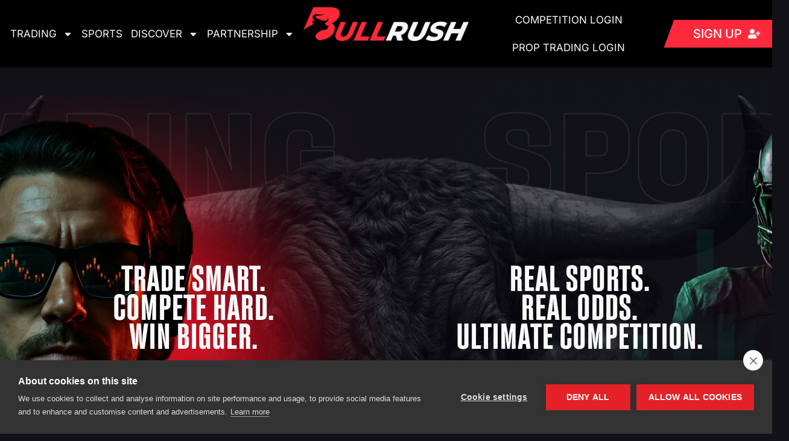

--- FILE ---
content_type: text/html; charset=UTF-8
request_url: https://bullrush.com/
body_size: 40585
content:
<!DOCTYPE html>
<html lang="en-US" prefix="og: https://ogp.me/ns#">
<head>
	<meta charset="UTF-8">
	<meta name="viewport" content="width=device-width, initial-scale=1.0, viewport-fit=cover" />		<script src="https://cookiehub.net/c2/26eecd8b.js"></script>
<script type="text/javascript">
document.addEventListener("DOMContentLoaded", function(event) {
	var cpm = {  };
	window.cookiehub.load(cpm);
});
</script><script>window.cookiehub_wordpress = {};</script><script>
window.dataLayer = window.dataLayer || [];
function gtag(){dataLayer.push(arguments);}
gtag('consent', 'default', {'ad_storage': 'denied', 'analytics_storage': 'denied', 'ad_user_data': 'denied', 'ad_personalization': 'denied', 'wait_for_update': 500});
</script>	<style>img:is([sizes="auto" i], [sizes^="auto," i]) { contain-intrinsic-size: 3000px 1500px }</style>
	
<!-- Search Engine Optimization by Rank Math - https://rankmath.com/ -->
<title>Trading Competitions - Free Trading Contests</title>
<meta name="description" content="Join a global community of traders and sports fans on BullRush. Compete in trading competitions, prop firm challenges, and sports picks. Win real prizes today."/>
<meta name="robots" content="follow, index, max-snippet:-1, max-video-preview:-1, max-image-preview:large"/>
<link rel="canonical" href="https://bullrush.com/" />
<meta property="og:locale" content="en_US" />
<meta property="og:type" content="website" />
<meta property="og:title" content="Trading Competitions - Free Trading Contests" />
<meta property="og:description" content="Join a global community of traders and sports fans on BullRush. Compete in trading competitions, prop firm challenges, and sports picks. Win real prizes today." />
<meta property="og:url" content="https://bullrush.com/" />
<meta property="og:site_name" content="BullRush" />
<meta property="og:updated_time" content="2026-01-16T15:31:46+00:00" />
<meta property="article:published_time" content="2025-11-18T09:41:51+00:00" />
<meta property="article:modified_time" content="2026-01-16T15:31:46+00:00" />
<meta name="twitter:card" content="summary_large_image" />
<meta name="twitter:title" content="Trading Competitions - Free Trading Contests" />
<meta name="twitter:description" content="Join a global community of traders and sports fans on BullRush. Compete in trading competitions, prop firm challenges, and sports picks. Win real prizes today." />
<meta name="twitter:site" content="@Bullrushcomp" />
<meta name="twitter:creator" content="@Bullrushcomp" />
<meta name="twitter:label1" content="Written by" />
<meta name="twitter:data1" content="Marko Zivanovic" />
<meta name="twitter:label2" content="Time to read" />
<meta name="twitter:data2" content="2 minutes" />
<script type="application/ld+json" class="rank-math-schema">{"@context":"https://schema.org","@graph":[{"@type":"Organization","@id":"https://bullrush.com/#organization","name":"BullRush","sameAs":["https://www.facebook.com/people/BullRush/61557835546283/","https://twitter.com/Bullrushcomp"],"logo":{"@type":"ImageObject","@id":"https://bullrush.com/#logo","url":"/wp-content/uploads/2024/04/red_white.png","contentUrl":"/wp-content/uploads/2024/04/red_white.png","caption":"BullRush","inLanguage":"en-US","width":"1200","height":"243"}},{"@type":"WebSite","@id":"https://bullrush.com/#website","url":"https://bullrush.com","name":"BullRush","alternateName":"BR","publisher":{"@id":"https://bullrush.com/#organization"},"inLanguage":"en-US","potentialAction":{"@type":"SearchAction","target":"https://bullrush.com/?s={search_term_string}","query-input":"required name=search_term_string"}},{"@type":"ImageObject","@id":"/wp-content/uploads/2025/11/1-red.png","url":"/wp-content/uploads/2025/11/1-red.png","width":"200","height":"200","inLanguage":"en-US"},{"@type":"WebPage","@id":"https://bullrush.com/#webpage","url":"https://bullrush.com/","name":"Trading Competitions - Free Trading Contests","datePublished":"2025-11-18T09:41:51+00:00","dateModified":"2026-01-16T15:31:46+00:00","about":{"@id":"https://bullrush.com/#organization"},"isPartOf":{"@id":"https://bullrush.com/#website"},"primaryImageOfPage":{"@id":"/wp-content/uploads/2025/11/1-red.png"},"inLanguage":"en-US"},{"@type":"Person","@id":"https://bullrush.com/#author","name":"Marko Zivanovic","image":{"@type":"ImageObject","@id":"https://secure.gravatar.com/avatar/a30d9844bd3b3e95d79ad238f1f4234dc087f47e1aefaa78fc66b4e43f4d4bd2?s=96&amp;d=mm&amp;r=g","url":"https://secure.gravatar.com/avatar/a30d9844bd3b3e95d79ad238f1f4234dc087f47e1aefaa78fc66b4e43f4d4bd2?s=96&amp;d=mm&amp;r=g","caption":"Marko Zivanovic","inLanguage":"en-US"},"worksFor":{"@id":"https://bullrush.com/#organization"}},{"@type":"Article","headline":"Trading Competitions - Free Trading Contests - BullRush","datePublished":"2025-11-18T09:41:51+00:00","dateModified":"2026-01-16T15:31:46+00:00","author":{"@id":"https://bullrush.com/#author","name":"Marko Zivanovic"},"publisher":{"@id":"https://bullrush.com/#organization"},"description":"Join a global community of traders and sports fans on BullRush. Compete in trading competitions, prop firm challenges, and sports picks. Win real prizes today.","name":"Trading Competitions - Free Trading Contests - BullRush","@id":"https://bullrush.com/#richSnippet","isPartOf":{"@id":"https://bullrush.com/#webpage"},"image":{"@id":"/wp-content/uploads/2025/11/1-red.png"},"inLanguage":"en-US","mainEntityOfPage":{"@id":"https://bullrush.com/#webpage"}}]}</script>
<!-- /Rank Math WordPress SEO plugin -->

<script type='application/javascript'  id='pys-version-script'>console.log('PixelYourSite Free version 11.1.5.2');</script>
<link rel='dns-prefetch' href='//kit.fontawesome.com' />
<link rel='dns-prefetch' href='//js.hs-scripts.com' />
<link rel='dns-prefetch' href='//fonts.googleapis.com' />
<link rel="alternate" type="application/rss+xml" title="BullRush &raquo; Feed" href="https://bullrush.com/feed/" />
<link rel="alternate" type="application/rss+xml" title="BullRush &raquo; Comments Feed" href="https://bullrush.com/comments/feed/" />
<script type="text/javascript">
/* <![CDATA[ */
window._wpemojiSettings = {"baseUrl":"https:\/\/s.w.org\/images\/core\/emoji\/16.0.1\/72x72\/","ext":".png","svgUrl":"https:\/\/s.w.org\/images\/core\/emoji\/16.0.1\/svg\/","svgExt":".svg","source":{"concatemoji":"https:\/\/bullrush.com\/wp-includes\/js\/wp-emoji-release.min.js?ver=6.8.3"}};
/*! This file is auto-generated */
!function(s,n){var o,i,e;function c(e){try{var t={supportTests:e,timestamp:(new Date).valueOf()};sessionStorage.setItem(o,JSON.stringify(t))}catch(e){}}function p(e,t,n){e.clearRect(0,0,e.canvas.width,e.canvas.height),e.fillText(t,0,0);var t=new Uint32Array(e.getImageData(0,0,e.canvas.width,e.canvas.height).data),a=(e.clearRect(0,0,e.canvas.width,e.canvas.height),e.fillText(n,0,0),new Uint32Array(e.getImageData(0,0,e.canvas.width,e.canvas.height).data));return t.every(function(e,t){return e===a[t]})}function u(e,t){e.clearRect(0,0,e.canvas.width,e.canvas.height),e.fillText(t,0,0);for(var n=e.getImageData(16,16,1,1),a=0;a<n.data.length;a++)if(0!==n.data[a])return!1;return!0}function f(e,t,n,a){switch(t){case"flag":return n(e,"\ud83c\udff3\ufe0f\u200d\u26a7\ufe0f","\ud83c\udff3\ufe0f\u200b\u26a7\ufe0f")?!1:!n(e,"\ud83c\udde8\ud83c\uddf6","\ud83c\udde8\u200b\ud83c\uddf6")&&!n(e,"\ud83c\udff4\udb40\udc67\udb40\udc62\udb40\udc65\udb40\udc6e\udb40\udc67\udb40\udc7f","\ud83c\udff4\u200b\udb40\udc67\u200b\udb40\udc62\u200b\udb40\udc65\u200b\udb40\udc6e\u200b\udb40\udc67\u200b\udb40\udc7f");case"emoji":return!a(e,"\ud83e\udedf")}return!1}function g(e,t,n,a){var r="undefined"!=typeof WorkerGlobalScope&&self instanceof WorkerGlobalScope?new OffscreenCanvas(300,150):s.createElement("canvas"),o=r.getContext("2d",{willReadFrequently:!0}),i=(o.textBaseline="top",o.font="600 32px Arial",{});return e.forEach(function(e){i[e]=t(o,e,n,a)}),i}function t(e){var t=s.createElement("script");t.src=e,t.defer=!0,s.head.appendChild(t)}"undefined"!=typeof Promise&&(o="wpEmojiSettingsSupports",i=["flag","emoji"],n.supports={everything:!0,everythingExceptFlag:!0},e=new Promise(function(e){s.addEventListener("DOMContentLoaded",e,{once:!0})}),new Promise(function(t){var n=function(){try{var e=JSON.parse(sessionStorage.getItem(o));if("object"==typeof e&&"number"==typeof e.timestamp&&(new Date).valueOf()<e.timestamp+604800&&"object"==typeof e.supportTests)return e.supportTests}catch(e){}return null}();if(!n){if("undefined"!=typeof Worker&&"undefined"!=typeof OffscreenCanvas&&"undefined"!=typeof URL&&URL.createObjectURL&&"undefined"!=typeof Blob)try{var e="postMessage("+g.toString()+"("+[JSON.stringify(i),f.toString(),p.toString(),u.toString()].join(",")+"));",a=new Blob([e],{type:"text/javascript"}),r=new Worker(URL.createObjectURL(a),{name:"wpTestEmojiSupports"});return void(r.onmessage=function(e){c(n=e.data),r.terminate(),t(n)})}catch(e){}c(n=g(i,f,p,u))}t(n)}).then(function(e){for(var t in e)n.supports[t]=e[t],n.supports.everything=n.supports.everything&&n.supports[t],"flag"!==t&&(n.supports.everythingExceptFlag=n.supports.everythingExceptFlag&&n.supports[t]);n.supports.everythingExceptFlag=n.supports.everythingExceptFlag&&!n.supports.flag,n.DOMReady=!1,n.readyCallback=function(){n.DOMReady=!0}}).then(function(){return e}).then(function(){var e;n.supports.everything||(n.readyCallback(),(e=n.source||{}).concatemoji?t(e.concatemoji):e.wpemoji&&e.twemoji&&(t(e.twemoji),t(e.wpemoji)))}))}((window,document),window._wpemojiSettings);
/* ]]> */
</script>
<link rel='stylesheet' id='sbr_styles-css' href='/wp-content/plugins/reviews-feed-pro/assets/css/sbr-styles.css?ver=1.5.0' type='text/css' media='all' />
<style id='wp-emoji-styles-inline-css' type='text/css'>

	img.wp-smiley, img.emoji {
		display: inline !important;
		border: none !important;
		box-shadow: none !important;
		height: 1em !important;
		width: 1em !important;
		margin: 0 0.07em !important;
		vertical-align: -0.1em !important;
		background: none !important;
		padding: 0 !important;
	}
</style>
<style id='classic-theme-styles-inline-css' type='text/css'>
/*! This file is auto-generated */
.wp-block-button__link{color:#fff;background-color:#32373c;border-radius:9999px;box-shadow:none;text-decoration:none;padding:calc(.667em + 2px) calc(1.333em + 2px);font-size:1.125em}.wp-block-file__button{background:#32373c;color:#fff;text-decoration:none}
</style>
<style id='global-styles-inline-css' type='text/css'>
:root{--wp--preset--aspect-ratio--square: 1;--wp--preset--aspect-ratio--4-3: 4/3;--wp--preset--aspect-ratio--3-4: 3/4;--wp--preset--aspect-ratio--3-2: 3/2;--wp--preset--aspect-ratio--2-3: 2/3;--wp--preset--aspect-ratio--16-9: 16/9;--wp--preset--aspect-ratio--9-16: 9/16;--wp--preset--color--black: #000000;--wp--preset--color--cyan-bluish-gray: #abb8c3;--wp--preset--color--white: #ffffff;--wp--preset--color--pale-pink: #f78da7;--wp--preset--color--vivid-red: #cf2e2e;--wp--preset--color--luminous-vivid-orange: #ff6900;--wp--preset--color--luminous-vivid-amber: #fcb900;--wp--preset--color--light-green-cyan: #7bdcb5;--wp--preset--color--vivid-green-cyan: #00d084;--wp--preset--color--pale-cyan-blue: #8ed1fc;--wp--preset--color--vivid-cyan-blue: #0693e3;--wp--preset--color--vivid-purple: #9b51e0;--wp--preset--gradient--vivid-cyan-blue-to-vivid-purple: linear-gradient(135deg,rgba(6,147,227,1) 0%,rgb(155,81,224) 100%);--wp--preset--gradient--light-green-cyan-to-vivid-green-cyan: linear-gradient(135deg,rgb(122,220,180) 0%,rgb(0,208,130) 100%);--wp--preset--gradient--luminous-vivid-amber-to-luminous-vivid-orange: linear-gradient(135deg,rgba(252,185,0,1) 0%,rgba(255,105,0,1) 100%);--wp--preset--gradient--luminous-vivid-orange-to-vivid-red: linear-gradient(135deg,rgba(255,105,0,1) 0%,rgb(207,46,46) 100%);--wp--preset--gradient--very-light-gray-to-cyan-bluish-gray: linear-gradient(135deg,rgb(238,238,238) 0%,rgb(169,184,195) 100%);--wp--preset--gradient--cool-to-warm-spectrum: linear-gradient(135deg,rgb(74,234,220) 0%,rgb(151,120,209) 20%,rgb(207,42,186) 40%,rgb(238,44,130) 60%,rgb(251,105,98) 80%,rgb(254,248,76) 100%);--wp--preset--gradient--blush-light-purple: linear-gradient(135deg,rgb(255,206,236) 0%,rgb(152,150,240) 100%);--wp--preset--gradient--blush-bordeaux: linear-gradient(135deg,rgb(254,205,165) 0%,rgb(254,45,45) 50%,rgb(107,0,62) 100%);--wp--preset--gradient--luminous-dusk: linear-gradient(135deg,rgb(255,203,112) 0%,rgb(199,81,192) 50%,rgb(65,88,208) 100%);--wp--preset--gradient--pale-ocean: linear-gradient(135deg,rgb(255,245,203) 0%,rgb(182,227,212) 50%,rgb(51,167,181) 100%);--wp--preset--gradient--electric-grass: linear-gradient(135deg,rgb(202,248,128) 0%,rgb(113,206,126) 100%);--wp--preset--gradient--midnight: linear-gradient(135deg,rgb(2,3,129) 0%,rgb(40,116,252) 100%);--wp--preset--font-size--small: 13px;--wp--preset--font-size--medium: 20px;--wp--preset--font-size--large: 36px;--wp--preset--font-size--x-large: 42px;--wp--preset--spacing--20: 0.44rem;--wp--preset--spacing--30: 0.67rem;--wp--preset--spacing--40: 1rem;--wp--preset--spacing--50: 1.5rem;--wp--preset--spacing--60: 2.25rem;--wp--preset--spacing--70: 3.38rem;--wp--preset--spacing--80: 5.06rem;--wp--preset--shadow--natural: 6px 6px 9px rgba(0, 0, 0, 0.2);--wp--preset--shadow--deep: 12px 12px 50px rgba(0, 0, 0, 0.4);--wp--preset--shadow--sharp: 6px 6px 0px rgba(0, 0, 0, 0.2);--wp--preset--shadow--outlined: 6px 6px 0px -3px rgba(255, 255, 255, 1), 6px 6px rgba(0, 0, 0, 1);--wp--preset--shadow--crisp: 6px 6px 0px rgba(0, 0, 0, 1);}:where(.is-layout-flex){gap: 0.5em;}:where(.is-layout-grid){gap: 0.5em;}body .is-layout-flex{display: flex;}.is-layout-flex{flex-wrap: wrap;align-items: center;}.is-layout-flex > :is(*, div){margin: 0;}body .is-layout-grid{display: grid;}.is-layout-grid > :is(*, div){margin: 0;}:where(.wp-block-columns.is-layout-flex){gap: 2em;}:where(.wp-block-columns.is-layout-grid){gap: 2em;}:where(.wp-block-post-template.is-layout-flex){gap: 1.25em;}:where(.wp-block-post-template.is-layout-grid){gap: 1.25em;}.has-black-color{color: var(--wp--preset--color--black) !important;}.has-cyan-bluish-gray-color{color: var(--wp--preset--color--cyan-bluish-gray) !important;}.has-white-color{color: var(--wp--preset--color--white) !important;}.has-pale-pink-color{color: var(--wp--preset--color--pale-pink) !important;}.has-vivid-red-color{color: var(--wp--preset--color--vivid-red) !important;}.has-luminous-vivid-orange-color{color: var(--wp--preset--color--luminous-vivid-orange) !important;}.has-luminous-vivid-amber-color{color: var(--wp--preset--color--luminous-vivid-amber) !important;}.has-light-green-cyan-color{color: var(--wp--preset--color--light-green-cyan) !important;}.has-vivid-green-cyan-color{color: var(--wp--preset--color--vivid-green-cyan) !important;}.has-pale-cyan-blue-color{color: var(--wp--preset--color--pale-cyan-blue) !important;}.has-vivid-cyan-blue-color{color: var(--wp--preset--color--vivid-cyan-blue) !important;}.has-vivid-purple-color{color: var(--wp--preset--color--vivid-purple) !important;}.has-black-background-color{background-color: var(--wp--preset--color--black) !important;}.has-cyan-bluish-gray-background-color{background-color: var(--wp--preset--color--cyan-bluish-gray) !important;}.has-white-background-color{background-color: var(--wp--preset--color--white) !important;}.has-pale-pink-background-color{background-color: var(--wp--preset--color--pale-pink) !important;}.has-vivid-red-background-color{background-color: var(--wp--preset--color--vivid-red) !important;}.has-luminous-vivid-orange-background-color{background-color: var(--wp--preset--color--luminous-vivid-orange) !important;}.has-luminous-vivid-amber-background-color{background-color: var(--wp--preset--color--luminous-vivid-amber) !important;}.has-light-green-cyan-background-color{background-color: var(--wp--preset--color--light-green-cyan) !important;}.has-vivid-green-cyan-background-color{background-color: var(--wp--preset--color--vivid-green-cyan) !important;}.has-pale-cyan-blue-background-color{background-color: var(--wp--preset--color--pale-cyan-blue) !important;}.has-vivid-cyan-blue-background-color{background-color: var(--wp--preset--color--vivid-cyan-blue) !important;}.has-vivid-purple-background-color{background-color: var(--wp--preset--color--vivid-purple) !important;}.has-black-border-color{border-color: var(--wp--preset--color--black) !important;}.has-cyan-bluish-gray-border-color{border-color: var(--wp--preset--color--cyan-bluish-gray) !important;}.has-white-border-color{border-color: var(--wp--preset--color--white) !important;}.has-pale-pink-border-color{border-color: var(--wp--preset--color--pale-pink) !important;}.has-vivid-red-border-color{border-color: var(--wp--preset--color--vivid-red) !important;}.has-luminous-vivid-orange-border-color{border-color: var(--wp--preset--color--luminous-vivid-orange) !important;}.has-luminous-vivid-amber-border-color{border-color: var(--wp--preset--color--luminous-vivid-amber) !important;}.has-light-green-cyan-border-color{border-color: var(--wp--preset--color--light-green-cyan) !important;}.has-vivid-green-cyan-border-color{border-color: var(--wp--preset--color--vivid-green-cyan) !important;}.has-pale-cyan-blue-border-color{border-color: var(--wp--preset--color--pale-cyan-blue) !important;}.has-vivid-cyan-blue-border-color{border-color: var(--wp--preset--color--vivid-cyan-blue) !important;}.has-vivid-purple-border-color{border-color: var(--wp--preset--color--vivid-purple) !important;}.has-vivid-cyan-blue-to-vivid-purple-gradient-background{background: var(--wp--preset--gradient--vivid-cyan-blue-to-vivid-purple) !important;}.has-light-green-cyan-to-vivid-green-cyan-gradient-background{background: var(--wp--preset--gradient--light-green-cyan-to-vivid-green-cyan) !important;}.has-luminous-vivid-amber-to-luminous-vivid-orange-gradient-background{background: var(--wp--preset--gradient--luminous-vivid-amber-to-luminous-vivid-orange) !important;}.has-luminous-vivid-orange-to-vivid-red-gradient-background{background: var(--wp--preset--gradient--luminous-vivid-orange-to-vivid-red) !important;}.has-very-light-gray-to-cyan-bluish-gray-gradient-background{background: var(--wp--preset--gradient--very-light-gray-to-cyan-bluish-gray) !important;}.has-cool-to-warm-spectrum-gradient-background{background: var(--wp--preset--gradient--cool-to-warm-spectrum) !important;}.has-blush-light-purple-gradient-background{background: var(--wp--preset--gradient--blush-light-purple) !important;}.has-blush-bordeaux-gradient-background{background: var(--wp--preset--gradient--blush-bordeaux) !important;}.has-luminous-dusk-gradient-background{background: var(--wp--preset--gradient--luminous-dusk) !important;}.has-pale-ocean-gradient-background{background: var(--wp--preset--gradient--pale-ocean) !important;}.has-electric-grass-gradient-background{background: var(--wp--preset--gradient--electric-grass) !important;}.has-midnight-gradient-background{background: var(--wp--preset--gradient--midnight) !important;}.has-small-font-size{font-size: var(--wp--preset--font-size--small) !important;}.has-medium-font-size{font-size: var(--wp--preset--font-size--medium) !important;}.has-large-font-size{font-size: var(--wp--preset--font-size--large) !important;}.has-x-large-font-size{font-size: var(--wp--preset--font-size--x-large) !important;}
:where(.wp-block-post-template.is-layout-flex){gap: 1.25em;}:where(.wp-block-post-template.is-layout-grid){gap: 1.25em;}
:where(.wp-block-columns.is-layout-flex){gap: 2em;}:where(.wp-block-columns.is-layout-grid){gap: 2em;}
:root :where(.wp-block-pullquote){font-size: 1.5em;line-height: 1.6;}
</style>
<link rel='stylesheet' id='app_service_email-css' href='/wp-content/plugins/app_service_email/public/css/app_service_email-public.css?ver=1.2.1' type='text/css' media='all' />
<link rel='stylesheet' id='contact-form-7-css' href='/wp-content/plugins/contact-form-7/includes/css/styles.css?ver=6.1.4' type='text/css' media='all' />
<link rel='stylesheet' id='nbcpf-intlTelInput-style-css' href='/wp-content/plugins/country-phone-field-contact-form-7/assets/css/intlTelInput.min.css?ver=6.8.3' type='text/css' media='all' />
<link rel='stylesheet' id='nbcpf-countryFlag-style-css' href='/wp-content/plugins/country-phone-field-contact-form-7/assets/css/countrySelect.min.css?ver=6.8.3' type='text/css' media='all' />
<link rel='stylesheet' id='profit-rush-style-css' href='/wp-content/plugins/my-elementor-widget/assets/style.css?ver=6.8.3' type='text/css' media='all' />
<link rel='stylesheet' id='pop-comp-slider-style-css' href='/wp-content/plugins/popular-competitions/style.css?ver=6.8.3' type='text/css' media='all' />
<link rel='stylesheet' id='prop-trading-table-style-css' href='/wp-content/plugins/prop-trading-table/assets/style.css?ver=6.8.3' type='text/css' media='all' />
<link rel='stylesheet' id='ucs-slider-style-css' href='/wp-content/plugins/upcoming-competitions/style.css?ver=6.8.3' type='text/css' media='all' />
<style id='ez-toc-style-inline-css' type='text/css'>
#ez-toc-container{background:#f9f9f9;border:1px solid #aaa;border-radius:4px;-webkit-box-shadow:0 1px 1px rgba(0,0,0,.05);box-shadow:0 1px 1px rgba(0,0,0,.05);display:table;margin-bottom:1em;padding:10px 20px 10px 10px;position:relative;width:auto}div.ez-toc-widget-container{padding:0;position:relative}#ez-toc-container.ez-toc-light-blue{background:#edf6ff}#ez-toc-container.ez-toc-white{background:#fff}#ez-toc-container.ez-toc-black{background:#000}#ez-toc-container.ez-toc-transparent{background:none transparent}div.ez-toc-widget-container ul{display:block}div.ez-toc-widget-container li{border:none;padding:0}div.ez-toc-widget-container ul.ez-toc-list{padding:10px}#ez-toc-container ul ul,.ez-toc div.ez-toc-widget-container ul ul{margin-left:1.5em}#ez-toc-container li,#ez-toc-container ul{margin:0;padding:0}#ez-toc-container li,#ez-toc-container ul,#ez-toc-container ul li,div.ez-toc-widget-container,div.ez-toc-widget-container li{background:none;list-style:none none;line-height:1.6;margin:0;overflow:hidden;z-index:1}#ez-toc-container .ez-toc-title{text-align:left;line-height:1.45;margin:0;padding:0}.ez-toc-title-container{display:table;width:100%}.ez-toc-title,.ez-toc-title-toggle{display:inline;text-align:left;vertical-align:middle}#ez-toc-container.ez-toc-black p.ez-toc-title{color:#fff}#ez-toc-container div.ez-toc-title-container+ul.ez-toc-list{margin-top:1em}.ez-toc-wrap-left{margin:0 auto 1em 0!important}.ez-toc-wrap-left-text{float:left}.ez-toc-wrap-right{margin:0 0 1em auto!important}.ez-toc-wrap-right-text{float:right}#ez-toc-container a{color:#444;box-shadow:none;text-decoration:none;text-shadow:none;display:inline-flex;align-items:stretch;flex-wrap:nowrap}#ez-toc-container a:visited{color:#9f9f9f}#ez-toc-container a:hover{text-decoration:underline}#ez-toc-container.ez-toc-black a,#ez-toc-container.ez-toc-black a:visited{color:#fff}#ez-toc-container a.ez-toc-toggle{display:flex;align-items:center}.ez-toc-widget-container ul.ez-toc-list li:before{content:" ";position:absolute;left:0;right:0;height:30px;line-height:30px;z-index:-1}.ez-toc-widget-container ul.ez-toc-list li.active{background-color:#ededed}.ez-toc-widget-container li.active>a{font-weight:900}.ez-toc-btn{display:inline-block;padding:6px 12px;margin-bottom:0;font-size:14px;font-weight:400;line-height:1.428571429;text-align:center;white-space:nowrap;vertical-align:middle;cursor:pointer;background-image:none;border:1px solid transparent;border-radius:4px;-webkit-user-select:none;-moz-user-select:none;-ms-user-select:none;-o-user-select:none;user-select:none}.ez-toc-btn:focus{outline:thin dotted #333;outline:5px auto -webkit-focus-ring-color;outline-offset:-2px}.ez-toc-btn:focus,.ez-toc-btn:hover{color:#333;text-decoration:none}.ez-toc-btn.active,.ez-toc-btn:active{background-image:none;outline:0;-webkit-box-shadow:inset 0 3px 5px rgba(0,0,0,.125);box-shadow:inset 0 3px 5px rgba(0,0,0,.125)}.ez-toc-btn-default{color:#333;background-color:#fff}.ez-toc-btn-default.active,.ez-toc-btn-default:active,.ez-toc-btn-default:focus,.ez-toc-btn-default:hover{color:#333;background-color:#ebebeb;border-color:#adadad}.ez-toc-btn-default.active,.ez-toc-btn-default:active{background-image:none}.ez-toc-btn-sm,.ez-toc-btn-xs{padding:5px 10px;font-size:12px;line-height:1.5;border-radius:3px}.ez-toc-btn-xs{padding:1px 5px}.ez-toc-btn-default{text-shadow:0 -1px 0 rgba(0,0,0,.2);-webkit-box-shadow:inset 0 1px 0 hsla(0,0%,100%,.15),0 1px 1px rgba(0,0,0,.075);box-shadow:inset 0 1px 0 hsla(0,0%,100%,.15),0 1px 1px rgba(0,0,0,.075)}.ez-toc-btn-default:active{-webkit-box-shadow:inset 0 3px 5px rgba(0,0,0,.125);box-shadow:inset 0 3px 5px rgba(0,0,0,.125)}.btn.active,.ez-toc-btn:active{background-image:none}.ez-toc-btn-default{text-shadow:0 1px 0 #fff;background-image:-webkit-gradient(linear,left 0,left 100%,from(#fff),to(#e0e0e0));background-image:-webkit-linear-gradient(top,#fff,#e0e0e0);background-image:-moz-linear-gradient(top,#fff 0,#e0e0e0 100%);background-image:linear-gradient(180deg,#fff 0,#e0e0e0);background-repeat:repeat-x;border-color:#ccc;filter:progid:DXImageTransform.Microsoft.gradient(startColorstr="#ffffffff",endColorstr="#ffe0e0e0",GradientType=0);filter:progid:DXImageTransform.Microsoft.gradient(enabled=false)}.ez-toc-btn-default:focus,.ez-toc-btn-default:hover{background-color:#e0e0e0;background-position:0 -15px}.ez-toc-btn-default.active,.ez-toc-btn-default:active{background-color:#e0e0e0;border-color:#dbdbdb}.ez-toc-pull-right{float:right!important;margin-left:10px}#ez-toc-container label.cssicon,#ez-toc-widget-container label.cssicon{height:30px}.ez-toc-glyphicon{position:relative;top:1px;display:inline-block;font-family:Glyphicons Halflings;-webkit-font-smoothing:antialiased;font-style:normal;font-weight:400;line-height:1;-moz-osx-font-smoothing:grayscale}.ez-toc-glyphicon:empty{width:1em}.ez-toc-toggle i.ez-toc-glyphicon{font-size:16px;margin-left:2px}#ez-toc-container input{position:absolute;left:-999em}#ez-toc-container input[type=checkbox]:checked+nav,#ez-toc-widget-container input[type=checkbox]:checked+nav{opacity:0;max-height:0;border:none;display:none}#ez-toc-container label{position:relative;cursor:pointer;display:initial}#ez-toc-container .ez-toc-js-icon-con{display:initial}#ez-toc-container .ez-toc-js-icon-con,#ez-toc-container .ez-toc-toggle label{float:right;position:relative;font-size:16px;padding:0;border:1px solid #999191;border-radius:5px;cursor:pointer;left:10px;width:35px}div#ez-toc-container .ez-toc-title{display:initial}.ez-toc-wrap-center{margin:0 auto 1em!important}#ez-toc-container a.ez-toc-toggle{color:#444;background:inherit;border:inherit}.ez-toc-toggle #item{position:absolute;left:-999em}label.cssicon .ez-toc-glyphicon:empty{font-size:16px;margin-left:2px}label.cssiconcheckbox{display:none}.ez-toc-widget-container ul li a{padding-left:10px;display:inline-flex;align-items:stretch;flex-wrap:nowrap}.ez-toc-widget-container ul.ez-toc-list li{height:auto!important}.ez-toc-cssicon{float:right;position:relative;font-size:16px;padding:0;border:1px solid #999191;border-radius:5px;cursor:pointer;left:10px;width:35px}.ez-toc-icon-toggle-span{display:flex;align-items:center;width:35px;height:30px;justify-content:center;direction:ltr}#ez-toc-container .eztoc-toggle-hide-by-default{display:none}.eztoc_no_heading_found{background-color:#ff0;padding-left:10px}.eztoc-hide{display:none}.term-description .ez-toc-title-container p:nth-child(2){width:50px;float:right;margin:0}.ez-toc-list.ez-toc-columns-2{column-count:2;column-gap:20px;column-fill:balance}.ez-toc-list.ez-toc-columns-2>li{display:block;break-inside:avoid;margin-bottom:8px;page-break-inside:avoid}.ez-toc-list.ez-toc-columns-3{column-count:3;column-gap:20px;column-fill:balance}.ez-toc-list.ez-toc-columns-3>li{display:block;break-inside:avoid;margin-bottom:8px;page-break-inside:avoid}.ez-toc-list.ez-toc-columns-4{column-count:4;column-gap:20px;column-fill:balance}.ez-toc-list.ez-toc-columns-4>li{display:block;break-inside:avoid;margin-bottom:8px;page-break-inside:avoid}.ez-toc-list.ez-toc-columns-optimized{column-fill:balance;orphans:2;widows:2}.ez-toc-list.ez-toc-columns-optimized>li{display:block;break-inside:avoid;page-break-inside:avoid}@media (max-width:768px){.ez-toc-list.ez-toc-columns-2,.ez-toc-list.ez-toc-columns-3,.ez-toc-list.ez-toc-columns-4{column-count:1;column-gap:0}}@media (max-width:1024px) and (min-width:769px){.ez-toc-list.ez-toc-columns-3,.ez-toc-list.ez-toc-columns-4{column-count:2}}.ez-toc-container-direction {direction: ltr;}.ez-toc-counter ul {direction: ltr;counter-reset: item ;}.ez-toc-counter nav ul li a::before {content: counter(item, numeric) '. ';margin-right: .2em; counter-increment: item;flex-grow: 0;flex-shrink: 0;float: left; }.ez-toc-widget-direction {direction: ltr;}.ez-toc-widget-container ul {direction: ltr;counter-reset: item ;}.ez-toc-widget-container nav ul li a::before {content: counter(item, numeric) '. ';margin-right: .2em; counter-increment: item;flex-grow: 0;flex-shrink: 0;float: left; }div#ez-toc-container .ez-toc-title {font-size: 18px;}div#ez-toc-container .ez-toc-title {font-weight: 500;}div#ez-toc-container ul li , div#ez-toc-container ul li a {font-size: 16px;}div#ez-toc-container ul li , div#ez-toc-container ul li a {font-weight: 300;}div#ez-toc-container nav ul ul li {font-size: 16px;}div#ez-toc-container {background: #111117;border: 1px solid #3f3f3f;}div#ez-toc-container p.ez-toc-title , #ez-toc-container .ez_toc_custom_title_icon , #ez-toc-container .ez_toc_custom_toc_icon {color: #FAFAFB;}div#ez-toc-container ul.ez-toc-list a {color: #fafafb;}div#ez-toc-container ul.ez-toc-list a:hover {color: #15ecc9;}div#ez-toc-container ul.ez-toc-list a:visited {color: #ffffff;}.ez-toc-counter nav ul li a::before {color: ;}.ez-toc-box-title {font-weight: bold; margin-bottom: 10px; text-align: center; text-transform: uppercase; letter-spacing: 1px; color: #666; padding-bottom: 5px;position:absolute;top:-4%;left:5%;background-color: inherit;transition: top 0.3s ease;}.ez-toc-box-title.toc-closed {top:-25%;}
</style>
<link rel='stylesheet' id='qi-addons-for-elementor-grid-style-css' href='/wp-content/plugins/qi-addons-for-elementor/assets/css/grid.min.css?ver=1.9.5' type='text/css' media='all' />
<link rel='stylesheet' id='qi-addons-for-elementor-helper-parts-style-css' href='/wp-content/plugins/qi-addons-for-elementor/assets/css/helper-parts.min.css?ver=1.9.5' type='text/css' media='all' />
<link rel='stylesheet' id='qi-addons-for-elementor-style-css' href='/wp-content/plugins/qi-addons-for-elementor/assets/css/main.min.css?ver=1.9.5' type='text/css' media='all' />
<link rel='stylesheet' id='swiper-css' href='/wp-content/plugins/qi-addons-for-elementor/assets/plugins/swiper/8.4.5/swiper.min.css?ver=8.4.5' type='text/css' media='all' />
<link rel='stylesheet' id='qode-essential-addons-style-css' href='/wp-content/plugins/qode-essential-addons/assets/css/main.min.css?ver=1.6.6' type='text/css' media='all' />
<link rel='stylesheet' id='smart-filter-f2855bba3e-css' href='/wp-content/plugins/ymc-smart-filter/includes/assets/css/style.css?ver=2.9.37' type='text/css' media='all' />
<link rel='stylesheet' id='qi-grid-css' href='/wp-content/themes/qi/assets/css/grid.min.css?ver=1.3.1724165907' type='text/css' media='all' />
<link rel='stylesheet' id='qi-main-css' href='/wp-content/themes/qi/assets/css/main.min.css?ver=1.3.1724165907' type='text/css' media='all' />
<style id='qi-main-inline-css' type='text/css'>
.widget.widget_recent_entries ul li .post-date, body[class*="theme-qi"] .qodef-blog .qodef-info-style .qodef-e-info-item a, body[class*="theme-qi"] .qodef-blog .qodef-info-style .qodef-e-info-item:after, body[class*="theme-qi"] .qodef-blog-shortcode.qodef-item-layout--standard .qodef-blog-item .qodef-e-info.qodef-info--top .qodef-e-info-item a, body[class*="theme-qi"] .qodef-blog-shortcode.qodef-item-layout--standard .qodef-blog-item .qodef-e-info.qodef-info--top .qodef-e-info-item:after, body[class*="theme-qi"] .widget.widget_rss ul a.rsswidget, body[class*="theme-qi"] #qodef-page-comments-list .qodef-comment-item .qodef-e-date a, body[class*="the-two"] .qodef-blog .qodef-e-info .qodef-e-info-item a, body[class*="the-two"] .qodef-blog-shortcode.qodef-item-layout--standard .qodef-blog-item .qodef-e-info.qodef-info--top .qodef-e-info-item a, body[class*="the-two"] .widget.widget_rss ul a.rsswidget, body[class*="the-two"] #qodef-page-comments-list .qodef-comment-item .qodef-e-date a { color: rgb(250,250,251);}body[class*="theme-qi"] .qodef-blog .qodef-info-style, body[class*="theme-qi"] .qodef-blog-shortcode.qodef-item-layout--standard .qodef-blog-item .qodef-e-info.qodef-info--top .qodef-e-info-item { color: rgb(250,250,251);}body[class*="theme-qi"] .qodef-blog .qodef-info-style .qodef-e-info-item a:hover, body[class*="theme-qi"] .qodef-blog .qodef-info-style .qodef-e-info-item a:focus, body[class*="theme-qi"] .qodef-blog-shortcode.qodef-item-layout--standard .qodef-blog-item .qodef-e-info .qodef-e-info-item a:hover, body[class*="theme-qi"] .qodef-blog-shortcode.qodef-item-layout--standard .qodef-blog-item .qodef-e-info .qodef-e-info-item a:focus, body[class*="theme-qi"] #qodef-page-comments-list .qodef-comment-item .qodef-e-date a:hover, body[class*="theme-qi"] #qodef-page-comments-list .qodef-comment-item .qodef-e-date a:focus, body[class*="theme-qi"] .widget.widget_rss ul a.rsswidget:hover, body[class*="the-two"] .qodef-blog .qodef-e-info .qodef-e-info-item a:hover, body[class*="the-two"] .qodef-blog .qodef-e-info .qodef-e-info-item a:focus, body[class*="the-two"] .qodef-blog-shortcode.qodef-item-layout--standard .qodef-blog-item .qodef-e-info .qodef-e-info-item a:hover, body[class*="the-two"] .qodef-blog-shortcode.qodef-item-layout--standard .qodef-blog-item .qodef-e-info .qodef-e-info-item a:focus, body[class*="the-two"] #qodef-page-comments-list .qodef-comment-item .qodef-e-date a:hover, body[class*="the-two"] #qodef-page-comments-list .qodef-comment-item .qodef-e-date a:focus, body[class*="the-two"] .widget.widget_rss ul a.rsswidget:hover { text-decoration: underline;}.qodef-blog.qodef--list { text-align: center;}.qodef-blog.qodef--list .qodef-blog-item .qodef-e-info { justify-content: center;}#qodef-page-footer-top-area-inner { padding-top: 100px;padding-bottom: 100px;}body { background-color: rgb(17,17,23);}h1, .qodef-h1 { color: rgb(250,250,251);}h3, .qodef-h3 { margin-top: 0px;margin-bottom: 0px;}@media only screen and (max-width: 680px){h2, .qodef-h2 { font-size: 24px;line-height: 24px;}#qodef-woo-page.qodef--checkout #customer_details h3, #qodef-woo-page.qodef--checkout #order_review_heading { font-size: 24px;line-height: 24px;}}
</style>
<link rel='stylesheet' id='qi-style-css' href='/wp-content/themes/qi/style.css?ver=1.3.1724165907' type='text/css' media='all' />
<link rel='stylesheet' id='chld_thm_cfg_child-css' href='/wp-content/themes/qi-child/style.css?ver=6.8.3' type='text/css' media='all' />
<link rel='stylesheet' id='qi-google-fonts-css' href='https://fonts.googleapis.com/css?family=DM+Sans%3A400%2C500%2C600%2C700&#038;subset=latin-ext&#038;display=swap&#038;ver=1.0.0' type='text/css' media='all' />
<link rel='stylesheet' id='elementor-frontend-css' href='/wp-content/uploads/elementor/css/custom-frontend.min.css?ver=1768816179' type='text/css' media='all' />
<link rel='stylesheet' id='widget-nav-menu-css' href='/wp-content/uploads/elementor/css/custom-pro-widget-nav-menu.min.css?ver=1768816181' type='text/css' media='all' />
<link rel='stylesheet' id='widget-image-css' href='/wp-content/plugins/elementor/assets/css/widget-image.min.css?ver=3.32.5' type='text/css' media='all' />
<link rel='stylesheet' id='e-animation-buzz-css' href='/wp-content/plugins/elementor/assets/lib/animations/styles/e-animation-buzz.min.css?ver=3.32.5' type='text/css' media='all' />
<link rel='stylesheet' id='widget-social-icons-css' href='/wp-content/plugins/elementor/assets/css/widget-social-icons.min.css?ver=3.32.5' type='text/css' media='all' />
<link rel='stylesheet' id='e-apple-webkit-css' href='/wp-content/uploads/elementor/css/custom-apple-webkit.min.css?ver=1768816179' type='text/css' media='all' />
<link rel='stylesheet' id='widget-spacer-css' href='/wp-content/plugins/elementor/assets/css/widget-spacer.min.css?ver=3.32.5' type='text/css' media='all' />
<link rel='stylesheet' id='qode-essential-addons-elementor-css' href='/wp-content/plugins/qode-essential-addons/inc/plugins/elementor/assets/css/elementor.min.css?ver=6.8.3' type='text/css' media='all' />
<link rel='stylesheet' id='elementor-post-7-css' href='/wp-content/uploads/elementor/css/post-7.css?ver=1768816181' type='text/css' media='all' />
<link rel='stylesheet' id='widget-heading-css' href='/wp-content/plugins/elementor/assets/css/widget-heading.min.css?ver=3.32.5' type='text/css' media='all' />
<link rel='stylesheet' id='widget-image-box-css' href='/wp-content/uploads/elementor/css/custom-widget-image-box.min.css?ver=1768816179' type='text/css' media='all' />
<link rel='stylesheet' id='widget-counter-css' href='/wp-content/plugins/elementor/assets/css/widget-counter.min.css?ver=3.32.5' type='text/css' media='all' />
<link rel='stylesheet' id='widget-icon-box-css' href='/wp-content/uploads/elementor/css/custom-widget-icon-box.min.css?ver=1768816179' type='text/css' media='all' />
<link rel='stylesheet' id='elementor-post-24813-css' href='/wp-content/uploads/elementor/css/post-24813.css?ver=1768816308' type='text/css' media='all' />
<link rel='stylesheet' id='elementor-post-6341-css' href='/wp-content/uploads/elementor/css/post-6341.css?ver=1768816181' type='text/css' media='all' />
<link rel='stylesheet' id='elementor-post-6361-css' href='/wp-content/uploads/elementor/css/post-6361.css?ver=1768816182' type='text/css' media='all' />
<link rel='stylesheet' id='elementor-gf-local-roboto-css' href='/wp-content/uploads/elementor/google-fonts/css/roboto.css?ver=1747750258' type='text/css' media='all' />
<link rel='stylesheet' id='elementor-gf-local-robotoslab-css' href='/wp-content/uploads/elementor/google-fonts/css/robotoslab.css?ver=1747750237' type='text/css' media='all' />
<link rel='stylesheet' id='elementor-gf-local-inter-css' href='/wp-content/uploads/elementor/google-fonts/css/inter.css?ver=1747750247' type='text/css' media='all' />
<script type="text/javascript" src="https://kit.fontawesome.com/005dbc52ef.js?ver=6.8.3" id="fontawesome-js"></script>
<script type="text/javascript" id="jquery-core-js-extra">
/* <![CDATA[ */
var pysFacebookRest = {"restApiUrl":"https:\/\/bullrush.com\/wp-json\/pys-facebook\/v1\/event","debug":""};
/* ]]> */
</script>
<script type="text/javascript" src="https://bullrush.com/wp-includes/js/jquery/jquery.min.js?ver=3.7.1" id="jquery-core-js"></script>
<script type="text/javascript" src="https://bullrush.com/wp-includes/js/jquery/jquery-migrate.min.js?ver=3.4.1" id="jquery-migrate-js"></script>
<script type="text/javascript" id="sbr_scripts-js-extra">
/* <![CDATA[ */
var sbrOptions = {"adminAjaxUrl":"https:\/\/bullrush.com\/wp-admin\/admin-ajax.php"};
/* ]]> */
</script>
<script type="text/javascript" src="/wp-content/plugins/reviews-feed-pro/assets/js/sbr-feed.js?ver=1.5.0" id="sbr_scripts-js"></script>
<script type="text/javascript" src="/wp-content/plugins/app_service_email/public/js/app_service_email-public.js?ver=1.2.1" id="app_service_email-js"></script>
<script type="text/javascript" src="/wp-content/plugins/pixelyoursite/dist/scripts/jquery.bind-first-0.2.3.min.js?ver=0.2.3" id="jquery-bind-first-js"></script>
<script type="text/javascript" src="/wp-content/plugins/pixelyoursite/dist/scripts/js.cookie-2.1.3.min.js?ver=2.1.3" id="js-cookie-pys-js"></script>
<script type="text/javascript" src="/wp-content/plugins/pixelyoursite/dist/scripts/tld.min.js?ver=2.3.1" id="js-tld-js"></script>
<script type="text/javascript" id="pys-js-extra">
/* <![CDATA[ */
var pysOptions = {"staticEvents":{"facebook":{"init_event":[{"delay":0,"type":"static","ajaxFire":false,"name":"PageView","pixelIds":["1214803510409011"],"eventID":"14de62e7-0367-4846-942b-00fbc7440cd1","params":{"page_title":"Home","post_type":"page","post_id":24813,"plugin":"PixelYourSite","user_role":"guest","event_url":"bullrush.com\/"},"e_id":"init_event","ids":[],"hasTimeWindow":false,"timeWindow":0,"woo_order":"","edd_order":""}]}},"dynamicEvents":{"automatic_event_form":{"facebook":{"delay":0,"type":"dyn","name":"Form","pixelIds":["1214803510409011"],"eventID":"5e62fe0b-1346-458e-b936-2bc29c0b9e79","params":{"page_title":"Home","post_type":"page","post_id":24813,"plugin":"PixelYourSite","user_role":"guest","event_url":"bullrush.com\/"},"e_id":"automatic_event_form","ids":[],"hasTimeWindow":false,"timeWindow":0,"woo_order":"","edd_order":""}},"automatic_event_download":{"facebook":{"delay":0,"type":"dyn","name":"Download","extensions":["","doc","exe","js","pdf","ppt","tgz","zip","xls"],"pixelIds":["1214803510409011"],"eventID":"01189904-bf47-423d-a1b4-8c65b3e32cf8","params":{"page_title":"Home","post_type":"page","post_id":24813,"plugin":"PixelYourSite","user_role":"guest","event_url":"bullrush.com\/"},"e_id":"automatic_event_download","ids":[],"hasTimeWindow":false,"timeWindow":0,"woo_order":"","edd_order":""}},"automatic_event_comment":{"facebook":{"delay":0,"type":"dyn","name":"Comment","pixelIds":["1214803510409011"],"eventID":"4d77a871-f25d-4f90-877c-346bca8eb75c","params":{"page_title":"Home","post_type":"page","post_id":24813,"plugin":"PixelYourSite","user_role":"guest","event_url":"bullrush.com\/"},"e_id":"automatic_event_comment","ids":[],"hasTimeWindow":false,"timeWindow":0,"woo_order":"","edd_order":""}},"automatic_event_scroll":{"facebook":{"delay":0,"type":"dyn","name":"PageScroll","scroll_percent":30,"pixelIds":["1214803510409011"],"eventID":"aad2bfa3-9879-4358-be34-6e94b3c8e2fb","params":{"page_title":"Home","post_type":"page","post_id":24813,"plugin":"PixelYourSite","user_role":"guest","event_url":"bullrush.com\/"},"e_id":"automatic_event_scroll","ids":[],"hasTimeWindow":false,"timeWindow":0,"woo_order":"","edd_order":""}},"automatic_event_time_on_page":{"facebook":{"delay":0,"type":"dyn","name":"TimeOnPage","time_on_page":30,"pixelIds":["1214803510409011"],"eventID":"317a4763-6c0a-447b-80e5-ba3b85040883","params":{"page_title":"Home","post_type":"page","post_id":24813,"plugin":"PixelYourSite","user_role":"guest","event_url":"bullrush.com\/"},"e_id":"automatic_event_time_on_page","ids":[],"hasTimeWindow":false,"timeWindow":0,"woo_order":"","edd_order":""}}},"triggerEvents":[],"triggerEventTypes":[],"facebook":{"pixelIds":["1214803510409011"],"advancedMatching":[],"advancedMatchingEnabled":true,"removeMetadata":true,"wooVariableAsSimple":false,"serverApiEnabled":true,"wooCRSendFromServer":false,"send_external_id":null,"enabled_medical":false,"do_not_track_medical_param":["event_url","post_title","page_title","landing_page","content_name","categories","category_name","tags"],"meta_ldu":false},"debug":"","siteUrl":"https:\/\/bullrush.com","ajaxUrl":"https:\/\/bullrush.com\/wp-admin\/admin-ajax.php","ajax_event":"aa76952cfb","enable_remove_download_url_param":"1","cookie_duration":"7","last_visit_duration":"60","enable_success_send_form":"","ajaxForServerEvent":"1","ajaxForServerStaticEvent":"1","useSendBeacon":"1","send_external_id":"1","external_id_expire":"180","track_cookie_for_subdomains":"1","google_consent_mode":"1","gdpr":{"ajax_enabled":false,"all_disabled_by_api":false,"facebook_disabled_by_api":false,"analytics_disabled_by_api":false,"google_ads_disabled_by_api":false,"pinterest_disabled_by_api":false,"bing_disabled_by_api":false,"reddit_disabled_by_api":false,"externalID_disabled_by_api":false,"facebook_prior_consent_enabled":true,"analytics_prior_consent_enabled":true,"google_ads_prior_consent_enabled":null,"pinterest_prior_consent_enabled":true,"bing_prior_consent_enabled":true,"cookiebot_integration_enabled":false,"cookiebot_facebook_consent_category":"marketing","cookiebot_analytics_consent_category":"statistics","cookiebot_tiktok_consent_category":"marketing","cookiebot_google_ads_consent_category":"marketing","cookiebot_pinterest_consent_category":"marketing","cookiebot_bing_consent_category":"marketing","consent_magic_integration_enabled":false,"real_cookie_banner_integration_enabled":false,"cookie_notice_integration_enabled":false,"cookie_law_info_integration_enabled":false,"analytics_storage":{"enabled":true,"value":"granted","filter":false},"ad_storage":{"enabled":true,"value":"granted","filter":false},"ad_user_data":{"enabled":true,"value":"granted","filter":false},"ad_personalization":{"enabled":true,"value":"granted","filter":false}},"cookie":{"disabled_all_cookie":false,"disabled_start_session_cookie":false,"disabled_advanced_form_data_cookie":false,"disabled_landing_page_cookie":false,"disabled_first_visit_cookie":false,"disabled_trafficsource_cookie":false,"disabled_utmTerms_cookie":false,"disabled_utmId_cookie":false},"tracking_analytics":{"TrafficSource":"direct","TrafficLanding":"undefined","TrafficUtms":[],"TrafficUtmsId":[]},"GATags":{"ga_datalayer_type":"default","ga_datalayer_name":"dataLayerPYS"},"woo":{"enabled":false},"edd":{"enabled":false},"cache_bypass":"1769321454"};
/* ]]> */
</script>
<script type="text/javascript" src="/wp-content/plugins/pixelyoursite/dist/scripts/public.js?ver=11.1.5.2" id="pys-js"></script>
<link rel="https://api.w.org/" href="https://bullrush.com/wp-json/" /><link rel="alternate" title="JSON" type="application/json" href="https://bullrush.com/wp-json/wp/v2/pages/24813" /><link rel="EditURI" type="application/rsd+xml" title="RSD" href="https://bullrush.com/xmlrpc.php?rsd" />
<meta name="generator" content="WordPress 6.8.3" />
<link rel='shortlink' href='https://bullrush.com/' />
<link rel="alternate" title="oEmbed (JSON)" type="application/json+oembed" href="https://bullrush.com/wp-json/oembed/1.0/embed?url=https%3A%2F%2Fbullrush.com%2F" />
<link rel="alternate" title="oEmbed (XML)" type="text/xml+oembed" href="https://bullrush.com/wp-json/oembed/1.0/embed?url=https%3A%2F%2Fbullrush.com%2F&#038;format=xml" />
<!-- HFCM by 99 Robots - Snippet # 1: BLOG GTM HEAD -->
<!-- Google Tag Manager -->
<script>(function(w,d,s,l,i){w[l]=w[l]||[];w[l].push({'gtm.start':
new Date().getTime(),event:'gtm.js'});var f=d.getElementsByTagName(s)[0],
j=d.createElement(s),dl=l!='dataLayer'?'&l='+l:'';j.async=true;j.src=
'https://www.googletagmanager.com/gtm.js?id='+i+dl;f.parentNode.insertBefore(j,f);
})(window,document,'script','dataLayer','GTM-W84NSQKQ');</script>
<!-- End Google Tag Manager -->
<!-- Google tag (gtag.js) -->
<script async src="https://www.googletagmanager.com/gtag/js?id=G-PX8DT2L7VJ"></script>
<script>
  window.dataLayer = window.dataLayer || [];
  function gtag(){dataLayer.push(arguments);}
  gtag('js', new Date());
  gtag('config', 'G-PX8DT2L7VJ');
</script>
<!-- /end HFCM by 99 Robots -->
<!-- HFCM by 99 Robots - Snippet # 6: Favicon -->
<link rel="mask-icon" href="/safari-pinned-tab.svg" color="#ff051a">
<meta name="msapplication-TileColor" content="#ffffff">
<meta name="theme-color" content="#ffffff">
<!-- /end HFCM by 99 Robots -->
<!-- HFCM by 99 Robots - Snippet # 12: Twitter -->
<!-- Twitter conversion tracking base code -->
<script>
!function(e,t,n,s,u,a){e.twq||(s=e.twq=function(){s.exe?s.exe.apply(s,arguments):s.queue.push(arguments);
},s.version='1.1',s.queue=[],u=t.createElement(n),u.async=!0,u.src='https://static.ads-twitter.com/uwt.js',
a=t.getElementsByTagName(n)[0],a.parentNode.insertBefore(u,a))}(window,document,'script');
twq('config','oz2z0');
</script>
<!-- End Twitter conversion tracking base code -->
<!-- /end HFCM by 99 Robots -->
<!-- HFCM by 99 Robots - Snippet # 14: Meta pixel code -->
<!-- Meta Pixel Code -->
<script>
!function(f,b,e,v,n,t,s)
{if(f.fbq)return;n=f.fbq=function(){n.callMethod?
n.callMethod.apply(n,arguments):n.queue.push(arguments)};
if(!f._fbq)f._fbq=n;n.push=n;n.loaded=!0;n.version='2.0';
n.queue=[];t=b.createElement(e);t.async=!0;
t.src=v;s=b.getElementsByTagName(e)[0];
s.parentNode.insertBefore(t,s)}(window, document,'script',
'https://connect.facebook.net/en_US/fbevents.js');
fbq('init', '1214803510409011');
fbq('track', 'PageView');
</script>
<noscript><img loading="lazy" height="1" width="1" style="display:none"
src="https://www.facebook.com/tr?id=1214803510409011&ev=PageView&noscript=1"
/></noscript>
<!-- End Meta Pixel Code -->
<!-- /end HFCM by 99 Robots -->
<!-- HFCM by 99 Robots - Snippet # 15: Organization Schema -->
<script type="application/ld+json">
{
"@context": "https://schema.org",
"@id": "https://bullrush.com/#organization",
"@type": "Organization",
"name": "BullRush",
"url": "https://bullrush.com/",
"logo": "https://bullrush.com/wp-content/uploads/2024/04/red_white-300x61.png",
"description": "Join a global community of traders and sports fans on BullRush. Compete in trading competitions, prop challenges, and sports picks. Win real prizes today.",
 "contactPoint": {
    "@type": "ContactPoint",
    "email": "support@bullrush.com",
    "contactType": "customer service",
    "areaServed": "Worldwide"
  },
"sameAs":
[
   "https://www.linkedin.com/company/bullrushcomp/",
    "https://x.com/Bullrushcomp",
    "https://www.instagram.com/bullrush_comp/",
    "https://www.facebook.com/people/BullRush/61557835546283/",
"https://www.youtube.com/@Bullrushcompetition",
"https://discord.com/invite/je5XrFXN8D"
]
}
</script>

<!-- /end HFCM by 99 Robots -->
			<!-- DO NOT COPY THIS SNIPPET! Start of Page Analytics Tracking for HubSpot WordPress plugin v11.3.37-->
			<script class="hsq-set-content-id" data-content-id="standard-page">
				var _hsq = _hsq || [];
				_hsq.push(["setContentType", "standard-page"]);
			</script>
			<!-- DO NOT COPY THIS SNIPPET! End of Page Analytics Tracking for HubSpot WordPress plugin -->
			<style>
    .podium {
        display: flex;
        justify-content: center;
        align-items: center;
    }
    </style><meta name="generator" content="Elementor 3.32.5; features: e_font_icon_svg, additional_custom_breakpoints; settings: css_print_method-external, google_font-enabled, font_display-swap">
<style>
	.intercom-lightweight-app-launcher{
		right: 80px !important; 
	}
</style>
<script>
function getQueryParam(name) {
  var urlParams = new URLSearchParams(window.location.search);
  return urlParams.get(name);
}
function getCookie(name) {
  var value = "; " + document.cookie;
  var parts = value.split("; " + name + "=");
  if (parts.length === 2) return parts.pop().split(";").shift();
}
function setCookie(name, value, days) {
  var expires = "";
  if (days) {
    var date = new Date();
    date.setTime(date.getTime() + (days * 24 * 60 * 60 * 1000));
    expires = "; expires=" + date.toUTCString();
  }
  document.cookie = name + "=" + value + expires + "; path=/";
}

function updateUrlsWithParam(paramName, selectors) {
  // Get the parameter value from cookie or query string
  let paramValue = getCookie(paramName);
  if (typeof paramValue === "undefined" || paramValue === "null" || !paramValue) {
    paramValue = getQueryParam(paramName);
    if (paramValue) {
      setCookie(paramName, paramValue, 30);
    }
  }

  if (paramValue) {
    selectors.forEach(selector => {
      const anchors = document.querySelectorAll(selector);
      anchors.forEach(anchor => {
        const currentHref = anchor.getAttribute("href");
        const newHref = currentHref + (currentHref.includes("?") ? `&${paramName}=${paramValue}` : `?${paramName}=${paramValue}`);
        anchor.setAttribute("href", newHref);
      });
    });
  }
}
	
function sendAffiliateVisit(url, affiliateCode, dyn, token) {
  const xhr = new XMLHttpRequest();
  xhr.open("POST", url, true);
  xhr.setRequestHeader("Content-Type", "application/json");

  const data = JSON.stringify({
    affiliateCode: affiliateCode,
    affiliateParams: {
      dyn: dyn
    },
    token: token
  });

  xhr.onreadystatechange = function () {
    if (xhr.readyState === 4) {
      console.log("Status:", xhr.status);
      console.log("Response:", xhr.responseText);
    }
  };

  xhr.send(data);
}

	
function updateUrls() {	
	
	var domainUrls = [
		'https://bullrush.tech',
		'https://bullrushacademy.com',
		'https://prop.bullrush.com',
		'https://comp.bullrush.com'
	];
	
  const affiliateCookie = getCookie("affiliate");
  const dynCookie = getCookie("dyn");

  const affiliate = affiliateCookie || getQueryParam("affiliate");
  const dyn = dynCookie || getQueryParam("dyn");


  if (!affiliateCookie || !dynCookie) {
			sendAffiliateVisit(
				"https://api.bullrush.tech/Affiliate/register-visit",
				affiliate,
				dyn,
				"XXG5UHaxsgp9ofFAGHb8AgkrH1iUGaMjVXHmqgxAXLxWJ24Ugp14w9CBSv4b5G"
			);
  }	
	
	var anchors = domainUrls.map(url => `a[href^="${url}"]`);

	updateUrlsWithParam("affiliate", anchors);
  updateUrlsWithParam("dyn", anchors);	
	
}
	
// Run the function when the page loads
window.onload = updateUrls;
</script>
			<style>
				.e-con.e-parent:nth-of-type(n+4):not(.e-lazyloaded):not(.e-no-lazyload),
				.e-con.e-parent:nth-of-type(n+4):not(.e-lazyloaded):not(.e-no-lazyload) * {
					background-image: none !important;
				}
				@media screen and (max-height: 1024px) {
					.e-con.e-parent:nth-of-type(n+3):not(.e-lazyloaded):not(.e-no-lazyload),
					.e-con.e-parent:nth-of-type(n+3):not(.e-lazyloaded):not(.e-no-lazyload) * {
						background-image: none !important;
					}
				}
				@media screen and (max-height: 640px) {
					.e-con.e-parent:nth-of-type(n+2):not(.e-lazyloaded):not(.e-no-lazyload),
					.e-con.e-parent:nth-of-type(n+2):not(.e-lazyloaded):not(.e-no-lazyload) * {
						background-image: none !important;
					}
				}
			</style>
			<link rel="icon" href="/wp-content/uploads/2025/07/cropped-favicon-32x32.png" sizes="32x32" />
<link rel="icon" href="/wp-content/uploads/2025/07/cropped-favicon-192x192.png" sizes="192x192" />
<link rel="apple-touch-icon" href="/wp-content/uploads/2025/07/cropped-favicon-180x180.png" />
<meta name="msapplication-TileImage" content="/wp-content/uploads/2025/07/cropped-favicon-270x270.png" />
		<style type="text/css" id="wp-custom-css">
			/*LINEAR GRADIENT FADE BETWEEN SECTIONS*/

.fade-bottom,
.fade-top,
.fade-top-bottom{
position:relative;	
}
.glass-bg{
	  background: rgba(209, 213, 251, 0.32);
    color: #fff;
    cursor: pointer;
    padding: 15px 20px 15px 20px;
    margin: 0 5px 0 5px;
    border-top: 1px solid transparent;
    border-bottom: 1px solid transparent;
    border-image: linear-gradient(to right, rgba(0, 0, 0, 0), #D1D5FB, rgba(0, 0, 0, 0));
    border-image-slice: 1;
    border-radius: 5px;
}
.fade-top-bottom::after{
	position:absolute;
	content:"";
background: linear-gradient(
    to bottom,
    rgba(0, 0, 0, 0) 10%,
    rgba(18, 17, 21, 1) 100%
  ) !important;
	width:100%;
	height:10%;
	bottom:0;
z-index:1;
	opacity:1 !important;
}
.fade-top-bottom::before{
	position:absolute;
background: linear-gradient(
    to bottom,
    rgba(18, 17, 21, 1) 0%,
    rgba(0, 0, 0, 0) 100%
  ) !important;
	content:"";
top:0;
	width:100%;
	height:10%;
	z-index:1;
	opacity:1 !important;
}
.fade-bottom::after{
	position:absolute;
	content:"";
background: linear-gradient(
    to bottom,
    rgba(0, 0, 0, 0) 0%,
    rgba(18, 17, 21, 1) 100%
  ) !important;
	width:100%;
	height:10%;
	bottom:0;
z-index:1;
	opacity:1 !important;
}
.fade-top::before{
	position:absolute;
background: linear-gradient(
    to bottom,
    rgba(18, 17, 22, 1) 0%,
    rgba(0, 0, 0, 0) 100%
  ) !important;
	content:"";
top:0;
	width:100%;
	height:10%;
	z-index:1;
	opacity:1 !important;
}
.side-line{
	position:relative;
}
.side-line::after{
background: url('/wp-content/uploads/2025/06/side-line.png') no-repeat;
        position: absolute;
        content: '';
        width: 5px;
        top: -25px;
        height: 121px;
        right: -80px;
}
/* FONTS */
.fixture p {
	  font-display: swap;
    font-family: 'Fixture' !important;
}
/*NFL SURVIVOR*/
.vertical-gray-line-30{
position:relative;
}
.vertical-gray-line-30::after{
	    position: absolute;
    top: 50%;
    width: 2px;
    left: 36%;
    transform: translatey(-50%);
    height: 90%;
    content: "";
background: linear-gradient(to bottom, transparent 0%, #D1D5FB 40%, #D1D5FB 60%, transparent 100%);

}
.bottom-gray-line{
	position:relative;
}
.bottom-gray-line::after {
    position: absolute;
    bottom: 61px;
    width: 90%;
    left: 50%;
    transform: translatex(-50%);
    height: 2px;
    content: "";
    background: linear-gradient(to right, transparent 0%, #D1D5FB 40%, #D1D5FB 60%, transparent 100%);
}
.top-gray-line{
	position:relative;
}
.top-gray-line::before {
    position: absolute;
    top: 21px;
    width: 90%;
    left: 50%;
    transform: translatex(-50%);
    height: 2px;
    content: "";
    background: linear-gradient(to right, transparent 0%, #D1D5FB 40%, #D1D5FB 60%, transparent 100%);
}
.bottom-red-line{
	position:relative;
}
.bottom-red-line::after{
	  position: absolute;
    bottom: 0;
    width: 90%;
    left: 50%;
    transform: translatex(-50%);
    height: 3px;
    content: "";
    background: linear-gradient(to right, transparent 0%, #FF293C 40%, #FF293C 60%, transparent 100%);
}
.elementor-element-585640b{
	background:rgb(209, 213, 251,.4);
	border-radius:15px;
	backdrop-filter: blur(10px);
}
.elementor-element-b1b5aac,
.elementor-element-585640b,
.elementor-element-c1c9764,
.elementor-element-5c78f2a{
	position:relative;
	z-index:0 !important;
background: 
  linear-gradient(
    to bottom, 
    transparent 0%, 
    #D1D5FB 50%, 
    transparent 100%
  ) center center / 2px 95% no-repeat,
  #5E5F71;
	border-radius:15px;
}
.elementor-image-box-img img,
.elementor-image-box-description{
	position:relative;
	z-index:1;
}
.side-line{
	position:relative;
}
@media (max-width:800px){
.how-it-works-mobile-no-image img{
display:none;
}
.elementor-element-ee1c1d2::before,
	.elementor-element-635f39a::before{
        position: absolute;
        content: "";
        border-right: 2px dashed #bfbfbf;
        width: 2px;
        height: 80%;
        z-index: 1;
        top: 13px;
        left: 50%;
        transform: translatex(-1px);
        z-index: 1;
}

.side-line::after,
.side-line-all::before,
.side-line-all::after{
display:none;
}
}
@media (width>800px){
.weekly-rewards{
		position:relative;
	}
.weekly-rewards::before{
background: url('/wp-content/uploads/2025/08/dollar-coin.png') no-repeat;
        position: absolute;
        content: '';
        width: 318px;
        top: 0px;
        height: 340px;
        left:-110px;
	border:none;
}
.weekly-rewards::after{
background: url('/wp-content/uploads/2025/08/prize-coin.png') no-repeat;
        position: absolute;
        content: '';
        width: 328px;
        top: 40px;
        height: 328px;
        right:-40px;
	border:none;
}
	.side-line-all::after{
background: url('/wp-content/uploads/2025/06/side-line.png') no-repeat;
        position: absolute;
        content: '';
        width: 5px;
        top: 0px;
        height: 121px;
        right: 0;
}
.side-line-all::before{
	background: url('/wp-content/uploads/2025/06/side-line.png') no-repeat;
        position: absolute;
        content: '';
	left:0;
        width: 5px;
        top: 0px;
        height: 121px;
}
.side-line-right::after{
background: url('/wp-content/uploads/2025/06/side-line.png') no-repeat;
        position: absolute;
        content: '';
        width: 5px;
        top: 0px;
        height: 121px;
        right: -80px;
}
.elementor-element-585640b::before,
.elementor-element-c1c9764::before{
	position:absolute !important;
	content:"";
	background:url('/wp-content/uploads/2025/07/trophy-left.webp') no-repeat;
	left:-379px;
	top:auto !important;
	bottom:-5px !important;
	width:379px;
	height:556px;
}
.elementor-element-585640b::after,
.elementor-element-c1c9764::after{
	position:absolute !important;
	content:"";
	background:url('/wp-content/uploads/2025/07/trophy-right.webp') no-repeat;
	right:-380px;
	top:auto !important;
	bottom:-5px !important;
	width:379px;
	height:556px;
	z-index:-1;
}
.elementor-element-15188ba,
.elementor-element-cf5b5bc{
position:relative;		
}
	.elementor-element-2d019fb,
.elementor-element-a169f36,
.elementor-element-3e3a2f8,
.elementor-element-e126d31{
	border-top: 2px dashed #BFBFBF;
	border-left:2px dashed #BFBFBF;
	border-right:2px dashed #BFBFBF;
	margin-bottom:-20px;
	margin-top:-23px;
}
.elementor-element-075fe71::after,
.elementor-element-15188ba::after,
.elementor-element-cf5b5bc::after,
.elementor-element-e0728a0::after{
		content:"";
	position:absolute;
	top:24px;
	left:50%;
	transform:translatex(-50%);
	width:870px;
  border-top: 2px dashed #BFBFBF;
}
	.elementor-element-51e46c4,
.elementor-element-a51bd23,
.elementor-element-11155b5{
	position:relative;
}
.elementor-element-51e46c4::before,
.elementor-element-a51bd23::before,
.elementor-element-11155b5::before,
.elementor-element-833e07f::before{
	position:absolute;
	content:"";
	background:url("https://bullrush.com/wp-content/uploads/2025/05/rectangle.png") no-repeat;
	background-size:contain;
	width:28px;
	height:100%;
	z-index:1;
	top:220px;
	left:50%;
	transform:translatex(-13px);
	z-index:2;
}
.elementor-element-51e46c4::after,
.elementor-element-a51bd23::after,
.elementor-element-11155b5::after,
.elementor-element-833e07f::after{
	position:absolute;
	content:"";
	border-right:2px dashed #BFBFBF;
	height:78%;
	z-index:1;
	top:223px;
	left:50%;
}
}
.bottom-border-silver::after{
	position:absolute;
	bottom:0;
	width:90%;
	left:50%;
	transform: translatex(-50%);
	height:2px;
	content:"";
background: linear-gradient(to right,
  transparent 0%,
  #D1D5FB 40%,
  #D1D5FB 60%,
  transparent 100%);
}
.bottom-linear-gradient-thick{
	position:relative;
}
.bottom-linear-gradient-thick::after{
 content: "";
  position: absolute;
  left: 0;
  bottom: 0;
  height: 3px; 
  width: 100%;
	box-shadow: 0px 0px 20px #ff293b;
  background: linear-gradient(
    to right,
    rgba(255, 41, 59, 0) 0%,
    rgba(255, 41, 59, 0.5) 20%,
    #ff293b 30%,
    #ff293b 70%,
    rgba(255, 41, 59, 0.5) 80%,
    rgba(255, 41, 59, 0) 100%
  );
  pointer-events: none;
);
}
.top-linear-gradient{
	position:relative;
}
.top-linear-gradient::before{
 content: "";
  position: absolute;
  left: 0;
	z-index:1;
  top: 0;
  height: 1px; 
  width: 100%;
  background: linear-gradient(
    to right,
    rgba(255, 41, 59, 0) 0%,
    rgba(255, 41, 59, 0.5) 20%,
    #ff293b 30%,
    #ff293b 70%,
    rgba(255, 41, 59, 0.5) 80%,
    rgba(255, 41, 59, 0) 100%
  );
  pointer-events: none;
);
}
.bottom-linear-gradient{
	position:relative;
}
.bottom-linear-gradient::after{
 content: "";
  position: absolute;
  left: 0;
	z-index:1;
  bottom: 0;
  height: 1px; 
  width: 100%;
  background: linear-gradient(
    to right,
    rgba(255, 41, 59, 0) 0%,
    rgba(255, 41, 59, 0.5) 20%,
    #ff293b 30%,
    #ff293b 70%,
    rgba(255, 41, 59, 0.5) 80%,
    rgba(255, 41, 59, 0) 100%
  );
  pointer-events: none;
);
}
.elementor-element-272263b{
background: url('/wp-content/uploads/2025/07/section-2-100k-bg.webp') no-repeat!important;
	background-position: bottom center !important;
    background-size: 130% !important;
}
.elementor-element-3b6edf4{
	background: linear-gradient(rgb(18 17 23 / 0.7), rgb(0 0 0 / 0.5)), url('/wp-content/uploads/2025/06/climb-the-ladder-bg.jpg') repeat-y;
	background-position:center top;
}
.top-arrows-carousel .elementor-swiper-button-prev{
	left:auto !important;
	right:70px;
	top:-15% !important;
}
.top-arrows-carousel .elementor-swiper-button-next{
	top:-15% !important;
}
/*EXPLAINER SLIDER*/
.elementor-element-60e62da::after{
	    background: url(/wp-content/uploads/2025/06/bottom-border-slider.png) no-repeat;
    position: absolute;
    content: '';
    width: 120px;
    left: 50%;
    transform: translatex(-60px);
    height: 5px;
    bottom: -30px;
}
.elementor-element-c27cc35::after{
	    background: url(/wp-content/uploads/2025/06/bottom-border-slider.png) no-repeat;
    position: absolute;
    content: '';
    width: 120px;
    left: 50%;
    transform: translatex(-60px);
    height: 5px;
    bottom: -30px;
}
.elementor-element-3088d31::after{
	    background: url(/wp-content/uploads/2025/06/bottom-border-slider.png) no-repeat;
    position: absolute;
    content: '';
    width: 120px;
    left: 50%;
    transform: translatex(-60px);
    height: 5px;
    bottom: -30px;
}
.elementor-element-613da59::after{
        background: url(/wp-content/uploads/2025/06/arrow-right.png) no-repeat;
        content: '';
        position: absolute;
        right: 0px;
        width: 35px;
        height: 61px;
        top: 50%;
        z-index: 1;
}
.elementor-element-e37b005::after{
	        background: url(/wp-content/uploads/2025/06/arrow-right.png) no-repeat;
        content: '';
        position: absolute;
        right: 30px;
        width: 35px;
        height: 61px;
        top: 50%;
        z-index: 1;
}
.elementor-element-40c4197::after{
		    background: url(/wp-content/uploads/2025/06/bottom-border-slider.png) no-repeat;
    position: absolute;
    content: '';
    width: 120px;
    left: 50%;
    transform: translatex(-60px);
    height: 5px;
    bottom: -30px;
}

.elementor-element-9ed1794::after{
        background: url(/wp-content/uploads/2025/06/arrow-right.png) no-repeat;
        content: '';
        position: absolute;
        right: 0px;
        width: 35px;
        height: 61px;
        top: 50%;
        z-index: 1;
}
.elementor-element-23880d9::after,
.elementor-element-a345861::after,
.elementor-element-2a18c1c::after,
.elementor-element-6bb05cb::after,
.elementor-element-8c97797::after,
.elementor-element-7202c27::after,
.elementor-element-2621abe::after,
.elementor-element-1d2eb6c::after,
.elementor-element-2b140c0::after{
	background:url('/wp-content/uploads/2025/06/bottom-border-slider.png') no-repeat;
	position:absolute;
	content:'';
	width:120px;
	left:50%;
	transform:translatex(-60px);
	height:5px;
	bottom:-30px;
}
.elementor-element-23880d9::before,
.elementor-element-a345861::before,
.elementor-element-8c97797::before,
.elementor-element-7202c27::before,
.elementor-element-2621abe::before,
.elementor-element-1d2eb6c::before,
.elementor-element-2b140c0::before{
	background:url('/wp-content/uploads/2025/06/bottom-border-slider.png') no-repeat;
	position:absolute;
	content:'';
	width:120px;
	left:50%;
	transform:translatex(-60px);
	height:5px;
	top:-40px;
}
.right-arrow::after{
	background: url(/wp-content/uploads/2025/06/arrow-right.png) no-repeat;
  content: '';
  position: absolute;
  right: 0px;
  width: 35px;
  height: 61px;
  top: 40%;
  z-index: 1;
}
/*******************/
@media (min-width:801px){
	.skewed-new .qodef-qi-button{
	width:fit-content !important;
	}
.qodef-m-text {
  white-space:nowrap;
	text-align:center;
	line-height:1.3em;
}
}
@media (max-width:800px){
.skewed-new .qodef-qi-button{
	width:80vw !important;
}
.qodef-m-text {
  white-space:wrap;
	text-align:center;
	line-height:1.3em;
}
}
.skewed-new .qodef-qi-button{
	transform:skew(-23.5deg);
  z-index: 9 !important;
  position: relative;
	display:flex;
	justify-content:center;
}
.skewed-new{
display: flex;
justify-content: center;
}
.skewed-new span{
	transform:skew(23.5deg);
	
}
.skewed-new span.qodef-m-text,
.skewed-new span.qodef-m-icon{
	  z-index: 9 !important;
    position: relative;
}


.skewed-link{
	clip-path: polygon(6% 0, 100% 0%, 94% 100%, 0% 100%);
	width:fit-content !important;
	background:#FF293B;
	display:inline-block;
	color:#fff !important;
	padding:13px 50px !important;
	margin-top:5px;
}
.skewed-link::before {
  content: '';
  position: absolute;
  left: 0;
  top: 0;
  height: 100%;
  width: 0%;
  background-color: white;
  z-index: -1;
  transition: width 0.4s ease;
}
.skewed-link:hover::before {
  width: 100%;
}
.elementor-element-08a6823{
	display:flex;
	justify-content:center;
	gap:0;
}
.skewed-link-explainer-mail{
			clip-path: polygon(6% 0, 100% 0%, 94% 100%, 0% 100%);
	position:relative;
	display:inline-block;
	background:#111117;
	width:270px;
	text-align:center;
	color:#fff !important;
	padding:15px 0 !important;
	margin-bottom:10px;
}
.skewed-link-explainer-mail::after {
    position: absolute;
    content: "";
    width: 250px;
    height: 56px;
    left: 10px;
    top: 0;
    border: 2px solid #FF293B;
    transform: skew(-16deg);
}
.skewed-link-explainer-mail::before {
  content: '';
  position: absolute;
  left: 0px;
  top: 0;
  height: 100%;
  width: 0%;
  background-color: white;
  z-index: -1;
  transition: width 0.4s ease;
}
.skewed-link-explainer-mail:hover::before {
  width: 100%;
}
.skewed-link-explainer-mail:hover {
  color:#000 !important;
	text-decoration:none;
}
.skewed-link-explainer-subscribe::before {
  content: '';
  position: absolute;
  left: 0px;
  top: 0;
  height: 100%;
  width: 0%;
  background-color: white;
  z-index: -1;
  transition: width 0.4s ease;
}
.skewed-link-explainer-subscribe:hover::before {
  width: 100%;
}
.skewed-link-explainer-subscribe:hover {
  color:#000 !important;
	text-decoration:none !important;
}
.skewed-link-explainer-subscribe{
		clip-path: polygon(6% 0, 100% 0%, 94% 100%, 0% 100%);
	display:inline-block;
		width:270px;
	text-align:center;
	background:#FF293B;
	color:#fff !important;
	padding:15px 0 !important;
}
.skewed-link:hover{
	color:#000 !important;
	text-decoration:none !important;
}

@media (min-width: 1330px) {
.elementor-element-ec90445::before{
	background:url('/wp-content/uploads/2025/06/side-line.png') no-repeat;
	position:absolute;
	content:'';
	width:5px;
	top:-10px;
	height:121px;
	right:-70px;
}
.elementor-element-6c872e3::before{
		background:url('/wp-content/uploads/2025/06/side-line.png') no-repeat;
	position:absolute;
	content:'';
	width:5px;
	top:-30px;
	height:121px;
	right:-75px;
}
.elementor-element-035bbea::before{
	background:url('/wp-content/uploads/2025/06/side-line.png') no-repeat;
	position:absolute;
	content:'';
	width:5px;
	top:-30px;
	height:121px;
	right:-50px;
}
.elementor-element-fb272a4::before{
		background:url('/wp-content/uploads/2025/06/side-line.png') no-repeat;
	position:absolute;
	content:'';
	width:5px;
	top:-30px;
	height:121px;
	right:-90px;
}
.elementor-element-60fa00d::before{
	background:url('/wp-content/uploads/2025/06/side-line.png') no-repeat;
	position:absolute;
	content:'';
	width:5px;
	top:-30px;
	height:121px;
	right:-85px;
}
.elementor-element-407e06b::before{
		background:url('/wp-content/uploads/2025/06/side-line.png') no-repeat;
	position:absolute;
	content:'';
	width:5px;
	top:-30px;
	height:121px;
	right:-60px;
}
.elementor-element-b2b7917::before{
		background:url('/wp-content/uploads/2025/06/side-line.png') no-repeat;
	position:absolute;
	content:'';
	width:5px;
	top:-30px;
	height:121px;
	right:-30px;
}
.elementor-element-2106f21::before{
	background:url('/wp-content/uploads/2025/06/side-line.png') no-repeat;
	position:absolute;
	content:'';
	width:5px;
	top:-25px;
	height:121px;
	right:-50px;
}

.bottom-arrow::after{
	background:url('/wp-content/uploads/2025/06/arrow-down.png') no-repeat;
	content:'';
	position:absolute;
	bottom:-50px;
	width:60px;
	height:35px;
	left:47.4%;
	z-index:1;
}
.elementor-element-8738649::before{
	background:url('/wp-content/uploads/2025/06/side-line.png') no-repeat;
	position:absolute;
	content:'';
	width:5px;
	top:-25px;
	height:121px;
	right:-80px;
}
.elementor-element-73de82f::before{
	background:url('/wp-content/uploads/2025/06/side-line.png') no-repeat;
	position:absolute;
	content:'';
	width:5px;
	top:-25px;
	height:121px;
	right:-80px;
}
.elementor-element-509280d::before{
		background:url('/wp-content/uploads/2025/06/side-line.png') no-repeat;
	position:absolute;
	content:'';
	width:5px;
	top:-25px;
	height:121px;
	right:-75px;
}
/*COMPETITION EXPLAINER PAGE RED LINE WITH DOTS ON BOXES*/
.elementor-element-be50053{
	
}
.elementor-element-be50053 .elementor-image-box-wrapper::after{
	content:"";
	width:13px;
	height:13px;
	position:absolute;
	border-radius:100px;
	left:47%;
	top:90px;
	background:#FF293B;
}
.elementor-element-be50053::after{
	content:"";
	width:1100px;
	height:6px;
	position:absolute;
	border-radius:100px;
	left:52%;
	transform: translatex(-50%);
	top:174px;
	background:#FF293B;
}
}
@media (max-width: 1329px) {

}


.elementor-element-4a1f27f{
	background-image: 
		url('/wp-content/uploads/2025/06/line-bg.jpg'),
		url('/wp-content/uploads/2025/06/line-bg-end.jpg');
    background-position: top center, center center;
	  background-color:#121117;
    background-repeat: no-repeat, repeat-y;
    background-size: auto, auto;
}
/*EXPLANER PAGE IMAGE BOX CONTENT BG BLUR*/
.box-with-content-bg-blur{
	
}
.box-with-content-bg-blur .elementor-image-box-description{
padding: 7px 30px !important;
    width: 100%;
    background: rgb(255 255 255 / 10%);
    border: 1px solid rgb(153 153 153 / 30%);
    box-shadow: 0 0 30px rgb(0 0 0 / 70%);
    backdrop-filter: blur(10px);
    border-radius: 6px;
		white-space:nowrap;
}
/***********/
/*FIXING CAROUSEL NAVIGATION*/
.br-carousel{
	position:relative !important;
}
.br-carousel .elementor-swiper-button{

}
.br-carousel .elementor-swiper-button-prev{
	
}
.br-carousel .elementor-swiper-button-next{
	
}

.blured-heading{
		background: rgb(255 255 255 / 10%);
		border: 1px solid rgb(153 153 153 / 30%);
    box-shadow: 0 0 30px rgb(0 0 0 / 70%);
    backdrop-filter: blur(10px);
}
.text-centered{
	text-align:center;
}
.elementor-element-5ad89b2 .elementor-widget,
.elementor-element-ac09617 .elementor-widget{
  counter-increment: numbers;
  position: relative;
  padding-left: 3em;
	padding-bottom:10px;
  margin-bottom: 0.5em;
	border-bottom:1px solid #999;
}
.elementor-element-5ad89b2 .elementor-widget:last-child,
.elementor-element-ac09617 .elementor-widget:last-child{
	border-bottom:none !important;
}
.elementor-element-5ad89b2 .elementor-widget:last-child::before{
	display:none !important;
}
.elementor-element-5ad89b2 .elementor-widget::before,
.elementor-element-ac09617 .elementor-widget::before{
  content: "0" counter(numbers);
	font-family:"Fixture";
	font-style:italic;
  position: absolute;
	top:10px;
  left: -10px;
  color: #FF293B;
  font-size: 3em;
	text-shadow: 0 0 30px #FF293B;
}
.blur-bg{
    background: rgb(17 17 23 / 35%);
    border: 1px solid #fff;
    border-radius: 5px;
    box-shadow: 0 0 10px rgb(0 0 0 / 50%);
    backdrop-filter: blur(10px);
}
/* RED TEXT IN HEADING */
.red-text{
	color:#FF293C !important;
}
.intercom-lightweight-app-launcher {
    right: 20px !important;
}
/* HIDING GOOGLE CAPTCHA BADGE ON MOBILE */
.grecaptcha-badge { 
	visibility: hidden; 
}
/* FIXING LINE BREAK ON BUTTON TEXT */
/* FIXING LINE BREAK ON BUTTON TEXT ON SPONSORED PAGE*/
.elementor-element-142f3c2 .qodef-m-text {
   white-space: break-spaces;
}
.scp{
	width:100% !important;
}
.page-id-14173 form{
	width:680px;
margin:0 auto;
}
.scp input:not(.wpcf7-submit), .scp textarea{
	border-color:red !important;
	box-shadow: 0 0 20px rgba(255, 41, 60, .6);
}
.scp textarea{
	background:rgba(25, 17, 23, .7);
  height: 10em;
  resize: vertical !important;
	
}
.page-id-14173 textarea:focus,
.page-id-14173 input:focus{
	color:#fff !important;
}
.scp .button_wrapper{
text-align:center;
	width:100%;
	background:#FF293C;
	margin-top:30px;
	padding:10px;
clip-path: polygon(5% 0, 100% 0%, 95% 100%, 0% 100%);
}
.scp .button_wrapper:hover{
	color:#000 !important;
}
.scp .button_wrapper:hover::before{
	width:100%;
}
.scp .button_wrapper::before{
	 content: '';
  position: absolute;
  left: 0px;
  top: 0;
  height: 100%;
  width: 0%;
  background-color: white;
  z-index: -1;
  transition: width 0.4s ease;
}

.scp_button input{
	position:relative;
	background:transparent !important;
	z-index:1;
	white-space:normal;
	
}
/* LINES */
@media only screen and (min-width: 1024px){
	.line-before p:before {
			vertical-align: middle;
			content: '';
			display: inline-block;
			width: 50px;
			height: 1px;
			background-color: #000;
			margin-right: 10px;
	}

	.line-before-white p:before {
			vertical-align: middle;
			content: '';
			display: inline-block;
			width: 50px;
			height: 1px;
			background-color: #f9f9f9;
			margin-right: 10px;
	}
}

/* UPCOMING COMP CARDS */
.ucs-slider-card h3 {
    font-family: 'Fixture';
    font-size: 40px;
		padding-top: 20px;
		text-transform: uppercase;
    line-height: 40px;
    padding-bottom: 10px;
		color: #15ECC9;
}

.ucs-slider-card {
    text-align: left;
    font-family: 'Inter';
    font-size: 16px;
		padding: 30px;
		background: rgba(209, 213, 251, 0.2);
		border-radius: 2px;
}

.ucs-slider-card img {
    border-radius: 10px;
}

.ucs-slider-card p {
    margin: 5px 0;
}

.info-wrapper {
    padding-bottom: 20px;
}

.join-now {
    padding-top: 20px;
    text-align: right;
    border-top: 1px solid transparent;
    border-image: linear-gradient(to right, rgba(0, 0, 0, 0), #999999 , rgba(0, 0, 0, 0));
    border-image-slice: 1;
}

@media only screen and (min-width: 1024px){
	.ucs-slider-card {
			margin-right: 2%;
			flex-basis: 32%;
	}
}

.ucs-slider-prev, .ucs-slider-next {
    background: rgba(209, 213, 251, 0.32);
    color: #FAFAFB;
}

/* SHOWCASE SHORTCODE */
.split-1 .qodef-qi-interactive-link-showcase .qodef-m-items {
    align-items: baseline !important;
}

.split-1 a.qodef-m-item.qodef-e {
    border-bottom: 1px solid rgba(0, 0, 0, 0.1);
		width: 100%;
    text-align: left;
		padding: 20px 0 20px 0;
}
.split-1 .qodef-m-items .qodef--active {
    border-left: 5px solid #FF2E29;
}

.split-1 span.qodef-e-title {
    padding-left: 20px;
}

.split-1 .qodef-qi-interactive-link-showcase .qodef-m-item {
    margin-top: 0;
    margin-bottom: 0;
}

a.qodef-m-item.qodef-e.qodef--active .qodef-e-text {
    box-shadow: 0px 0px 213px 6px rgba(21,236,200,0.3);
}

.qodef-e-image.qodef-background {
    background-size: contain !important; 
}

/* TIMELINE SHORTCODE */
.qodef-reverse {
    display: none;
}

.qodef-e-item-content {
    margin-left: 0 !important;
}

.qodef-e-point-holder,
.qodef-e-line-holder {
    left: 0 !important;
}

.qodef-qi-timeline.qodef-timeline-layout--vertical-side .qodef-e-item-content {
    width: 100%;
}

@media only screen and (max-width: 1024px){
    .qodef-qi-timeline.qodef-timeline--vertical .qodef-e-line-holder, .qodef-qi-timeline.qodef-timeline--vertical .qodef-e-point-holder {
        display: block !important;
    }
    .qodef-e-content-holder {
        text-align: left;
    }
}

@media only screen and (max-width: 480px) {
    .qodef-qi-timeline.qodef-timeline-layout--vertical-side .qodef-e-item-content {
        padding-left: 40px;
    }
}

.qodef-e-point {
    box-shadow: 0px 0px 36px 12px rgba(255,45,41,0.8);
}

/* INTERACTIVE LINKS SHORTCODE */

.interactive-links-customized a.qodef-m-item.qodef-e {
    display: flex;
    align-items: center;
}

.interactive-links-customized span.qodef-e-title {
    order: 2;
}

.interactive-links-customized span.qodef-e-text {
    padding-right: 30px;
}

.interactive-links-customized a.qodef-m-item.qodef-e {
    width: 100% !important;
    border-bottom: 1px solid transparent;
		border-image: linear-gradient(to right, rgba(0, 0, 0, 0), #999999 , rgba(0, 0, 0, 0));
		border-image-slice: 1;
    padding-bottom: 20px;
}

/* ACCORDION */
@media only screen and (min-width: 1024px){
	.ui-accordion-header {
  	  border-bottom: 1px solid transparent !important;
			border-image: linear-gradient(to right, rgba(0, 0, 0, 0), #999999 , rgba(0, 0, 0, 0)) !important;
			border-image-slice: 1 !important;
	}
}
.qodef-qi-accordion .qodef-e-content-inner {
    font-size: 16px;
}
@media only screen and (max-width: 1024px){
	.qodef-e-title-holder {
			border-bottom: 1px solid #000;
	}

	.qodef-e-title-holder:first-child {
			border-top: 0 !important;
			border-bottom: 0 !important;
	}
}

@media only screen and (max-width: 1024px){
	.mobile-accordion .ui-accordion-header[aria-selected="true"] .qodef-e-title {
		border-left: 3px solid #fff;
	}
	.accordion-black .ui-accordion-header {
    border-bottom: 1px solid transparent !important;
		border-image: linear-gradient(to right, rgba(0, 0, 0, 0), #999999 , rgba(0, 0, 0, 0)) !important;
		border-image-slice: 1 !important;
	}

	.accordion-black .ui-accordion-content img {
			margin-top: 0 !important;
	}
.page-id-14173 form{
	width:100% !important;
margin:0 auto;
}
}

.qodef-qi-accordion .ez-toc-section,
.qodef-qi-accordion span.ez-toc-section-end {
    display: none;
}


/* FOOTER */
.elementor-location-footer{
	position:relative;
}
.elementor-location-footer:before {
		content:"";
	clip-path: polygon(0 0, 0% 100%, 100% 100%);
	background: #000;
	position:absolute;
	height:100px;
	width:100%;
	top:-99px;
	left:0;
	z-index:10;
}


@media only screen and (max-width: 1024px){
	.elementor-location-footer .elementor-nav-menu--main .elementor-nav-menu a {
        padding: 13px 0 13px 0;
    }
    .elementor-location-footer .elementor-social-icon {
        justify-content: left;
    }
}

/* SKEWED BUTTONS */
.skewed {
    transform: skew(-20deg);
}
.skewed span.qodef-m-text,
.skewed span.qodef-m-icon{
    transform: skew(20deg);
	  z-index: 9 !important;
    position: relative;
}

/* BLOG PAGE */
a.qodef-e-title-link {
    background: rgb(0 0 0 / .8);
    width: fit-content;
		border-radius:6px;
    padding: 0 10px;
}
.qodef-e-info {
    background: rgb(0 0 0 / 0.8);
    width: fit-content !important;
    padding: 6px;
	border-radius:6px;
}
/* BLOG SINGLE */
.single-post .qodef-grid-inner {
  gap: 10px !important;
}

@media only screen and (min-width: 1000px){
	.single-post main#qodef-page-content {
			width: 1000px;
			margin: 0 auto;
	}
}

.single-post .widget .qodef-widget-title,
.single-post div#block-8 {
    margin: 0;
}

.single-post div#block-8 p {
    margin: 0 !important;
}

div#qodef-related-posts {
    padding-bottom: 100px;
}

.single-post main#qodef-page-content {
    padding-top: 20px;
}

div#qodef-related-posts {
    width: 80%;
    margin: 0 auto;
    border-top: 1px solid #e1e1e121;
}

.qodef-blog.qodef--single .qodef-blog-item .qodef-e-content {
    border: none;
}


/* ARCHIVE */
.archive main#qodef-page-content {
    width: 80%;
    margin: 0 auto;
    padding-top: 20px;
		padding-bottom: 100px;
}

/* BLOG PAGE */
.page-id-10377 .qodef-addons-blog-slider,
.page-id-10377 .elementor-post__thumbnail {
    border: 1px solid #2D2B34;
    border-radius: 10px;
}

.page-id-10377 .blog-customized a.elementor-post__thumbnail__link {
    width: 30% !important;
}

.page-id-10377 .blog-customized .elementor-posts .elementor-post {
    flex-direction: row !important
}

.page-id-10377 .blog-customized .elementor-post__text {
    padding-left: 20px;
}



/* HERO */

.hero-heading,
.hero-heading-2 {
    font-family: 'Fixture' !important;
		letter-spacing: 0px !important;
}

@media only screen and (min-width: 1024px){
	.hero-heading {
			font-size: 180px !important;
	}
	.hero-heading-2 {
			font-size: 140px !important;
	}
}

/* IMAGES */
.alignnone {
    margin: 0 !important;
}


/* LEADERBOARD */
tr.contestant.first-place,
.standings-row.first-place {
    background: var(--Linear, linear-gradient(270deg, rgba(17, 17, 23, 0.80) 50%, rgba(255, 41, 59, 0.80) 100%));
    backdrop-filter: blur(25px);
}
tr.contestant.second-place,
.standings-row.second-place {
    background: linear-gradient(90deg, rgba(21, 236, 201, 0.80) 0%, rgba(17, 17, 23, 0.80) 49.89%);
    backdrop-filter: blur(25px);
}
tr.contestant.third-place,
.standings-row.third-place {
    background: linear-gradient(90deg, rgba(232, 232, 232, 0.80) 0%, rgba(17, 17, 23, 0.80) 50%);
    backdrop-filter: blur(25px);
}

.standings-row.third-place {
	margin-bottom: 30px;
}

tr.contestant.first-place span.position,
tr.contestant.second-place span.position,
tr.contestant.third-place span.position,
.standings span.position {
    background-color: rgb(0 0 0 / 90%);
    padding: 5px 10px;
    border-radius: 5px;
    font-size: 12px;
}

tr.contestant span.position,
.pagination-item {
    background-color: rgba(255, 255, 255, 0.10);
    padding: 5px 10px;
    border-radius: 5px;
    font-size: 12px;
		color: #fff;
}

span.pagination-item a,
td.table-end a {
    color: #fff;
}

td.table-position {
    border-top-left-radius: 10px !important;
    border-bottom-left-radius: 10px !important;
}

td.table-end {
    border-top-right-radius: 10px !important;
    border-bottom-right-radius: 10px !important;
}

.page-id-6339 .leaderboard-search,
.page-id-6339 .pagination {
    display: none;
}

.current-standings {
    text-align: center;
    font-family: 'Fixture';
    font-size: 34px;
    padding-bottom: 10px;
}

.current {
    padding-right: 5px;
    color: #fff;
}

.standings {
    color: red;
}

.podium-position.position-1 {
    order: 2;
}

.podium-position.position-2 {
    order: 1;
}

.podium-position.position-3 {
    order: 3;
}

.podium-position.position-1 span.podium-rank {
    background: #FF0635;
    font-size: 16px;
}

.podium-position.position-2 span.podium-rank {
    background: #15ECC9;
    color: #000;
}

.podium-position.position-3 span.podium-rank {
    background: #E8E8E8;
    color: #000;
}

span.podium-rank {
    padding: 3px 10px 3px 10px;
    font-size: 14px;
    border-radius: 5px;
    font-weight: 700;
}

.podium-position {
    text-align: center;
    padding: 20px 40px;
}

table tbody tr, table thead tr {
    border: 0;
}

table.leaderboard-table {
    border-collapse: separate !important;
    border-spacing: 0 5px;
}

.leaderboard-table tr {
   background: rgba(17, 17, 23, 0.95);
}

table td,
table th {
    border-right: 0;
    text-align: center;
}

button[type=submit], input[type=submit] {
    line-height: 1.35em !important;
}

td.table-end a:hover {
    text-decoration: underline;
}

.leaderboard-table tr th:nth-child(1) {
    border-top-left-radius: 10px !important;
    border-bottom-left-radius: 10px !important;
}

.leaderboard-table tr th:last-child {
    border-top-right-radius: 10px !important;
    border-bottom-right-radius: 10px !important;
}

.leaderboard-table td,
.standings-row {
	border-bottom: 1px solid rgba(209, 213, 251, 0.10);
	border-top: 1px solid rgba(209, 213, 251, 0.10);
	vertical-align: middle;
	color: #fff;
}

.podium-position.position-1,
.podium-position.position-2,
.podium-position.position-3 {/* From https: //css.glass */
    background: rgba(0, 0, 0, 45%);
    border-radius: 5px;
    box-shadow: 0 4px 30px rgba(0, 0, 0, 0.1);
    backdrop-filter: blur(2.7px);
    -webkit-backdrop-filter: blur(2.7px);
    border-top: 1px solid rgba(255, 255, 255, 0.11);
		border-bottom: 1px solid rgba(255, 255, 255, 0.11);
    margin: 40px;
}

td.table-balance {
    font-size: 14px;
    font-weight: 700;
    letter-spacing: 0.14px;
}

td.table-country,
td.table-nickname,
td.table-levelname,
td.table-end {
    font-size: 12px;
    font-weight: 400;
    letter-spacing: 0.1px;
}

td.table-end {
    font-style: italic;
}

.podium-position.position-1 .balance {
    font-size: 50px;
}

.podium-position.position-1 .nickname {
    font-size: 20px;
		padding-top: 20px;
}

.podium-position.position-1 .levelName {
    font-size: 16px;
}

.position-1 .avatar {
    width: 160px;
    margin: 0 auto;
}

.position-2 .avatar {
    width: 120px;
    margin: 0 auto;
}

.position-3 .avatar {
    width: 100px;
    margin: 0 auto;
}

.position-1 .avatar img {
    border: 1px solid #FF293B;
    border-radius: 50%;
     -webkit-box-shadow: 0px 0px 80px 15px rgba(255,41,59,1);
    -moz-box-shadow: 0px 0px 80px 15px rgba(255,41,59,1);
    box-shadow: 0px 0px 80px 15px rgba(255,41,59,1);
}

.position-2 .avatar img {
    border: 1px solid #15ECC9;
    border-radius: 50%;
     -webkit-box-shadow: 0px 0px 80px 15px rgba(21, 236, 201,1);
    -moz-box-shadow: 0px 0px 80px 15px rgba(21, 236, 201,1);
    box-shadow: 0px 0px 80px 15px rgba(21, 236, 201,1);
}

.position-3 .avatar img {
    border: 1px solid #E8E8E8;
    border-radius: 50%;
     -webkit-box-shadow: 0px 0px 80px 15px rgba(232, 232, 232,1);
    -moz-box-shadow: 0px 0px 80px 15px rgba(232, 232, 232,1);
    box-shadow: 0px 0px 80px 15px rgba(232, 232, 232,1);
}

.rank {
    position: relative;
    bottom: 20px;
}

.balance {
    font-family: 'Fixture';
    font-size: 34px;
}

thead.table-heading th {
    font-family: 'Fixture';
		padding: 10px !important;
		font-size: 18px;
		color: #fff;
}

img.table-flag {
    width: 20px;
    height: 20px;
    border-radius: 50%;
    object-fit: cover;
    vertical-align: middle;
}

.country-flag {
    float: left;
    position: relative;
    left: 25%;
}

.small-avatar {
    float: left;
    position: relative;
    left: 25%;
}

img.img-small-avatar {
    width: 35px;
    height: 35px;
    border-radius: 50%;
    object-fit: cover;
    vertical-align: middle;
}

.nickname {
    font-size: 16px;
    position: relative;
    top: 5px;
		padding-top: 10px;
}

.levelName {
    font-size: 14px;
}

.font-fixture {
    font-family: 'Fixture';
}

.trophy {
    z-index: 1;
}

.podium-position.position-1 {
    z-index: 2;
}

/* LEADERBOARD MOBILE */
.flag {
    width: 30px;
}

.standings-row,
.flag-country-rank-wrapper {
    display: flex;
}

.position-balance {
    width: 20%;
}

.username-flag-country-rank {
    width: 70%;
}

.external-link {
    width: 10%;
}

.standings-row {
		background-color: rgba(0, 0, 0, 0.80);
    padding: 5px 10px;
    border-radius: 5px;
    font-size: 12px;
		margin-bottom: 10px;
}

.standings-row .country-flag {
    left: 0;
}

.balance-mobile {
    font-weight: 600;
		font-size: 14px;
}

.country,
.level {
    color: #8D8D8F;
		font-weight: 500;
}

.username {
    font-size: 14px;
}

.external-link {
    align-content: center;
}

.external-link svg {
    vertical-align: middle;
}

.podium-position.position-1 .rank,
.balance,
.nickname,
.levelName {
    color: #fff;
}

@media only screen and (max-width: 768px){
    .podium-position.position-1, 
    .podium-position.position-2, 
    .podium-position.position-3 {
        margin: 0;
    }
    .position-1 .avatar {
        width: 100px;
    }
    .position-2 .avatar {
        width: 70px;
    }
    .position-3 .avatar {
        width: 50px;
    }
    .podium-position {
        padding: 20px;
    }
    .podium-position.position-1 .balance {
        font-size: 40px;
    }
    .podium-position.position-1 .nickname {
        font-size: 18px;
        padding-top: 0;
    }
		.podium-position.position-2 .nickname,
	  .podium-position.position-3 .nickname {
					font-size: 14px;
					padding-top: 0;
			}
    .podium-position .levelName {
        color: #A1A1A1;
    }
    .podium-position .levelName {
        font-size: 10px;
    }
    .podium-position.position-1 .levelName {
        font-size: 12px;
    }
    .podium-position {
        z-index: 2;
    }
		.trophy img {
				height: 200px;
				position: relative;
				bottom: 80px;
		}
}

.pagination {
    float: right;
}

.pagination-item {
	margin: 0 5px 0 5px;
}

.leaderboard-search form.leaderboard-search-form {
    float: right;
    display: flex;
    align-items: center;
}

.leaderboard-search input[type="text"] {
    float: left;
    width: 90%;
    margin-right: 5px;
    margin-bottom: 0;
    color: #cecece;
}

.leaderboard-search button {
    float: right;
		font-size: 40px;
    color: #cecece;
    background-color: rgba(255,255,255,.05);
    border: none;
    padding: 3px 30px 3px 30px;
    cursor: pointer;
}

@media only screen and (max-width: 1024px){
    .leaderboard-search {
        display: flex;
    }
    .leaderboard-search form {
        width: 100%;
    }
    .leaderboard-search input[type="text"] {
        margin-right: 0;
        width: 75%;
    }
    .standings {
        margin-top: 5px;
    }
}


/* CONTACT FORM */
@media only screen and (min-width:1024px){
.country_wrapper .wpcf7-select {
    cursor: pointer !important;
}

.email_wrapper, .country_wrapper {
    width: 300px;
}

.email_wrapper {
    float: left;
		padding-bottom: 20px;
}

.country_wrapper {
    float: right;
}

.form_main_wrapper {
    width: 615px;
    margin: 0 auto;
		padding-top: 15px;
}

.name_wrapper {
    padding-bottom: 20px;
}
}

@media only screen and (max-width: 768px){
	.cf7_custom_style_1 input.wpcf7-form-control.wpcf7-text, .cf7_custom_style_1 select.wpcf7-form-control.wpcf7-select {
    font-size: 14px !important;
}
}

.button_wrapper {
    margin: 0 auto;
    width: 164px;
		clear: left;
		padding-top: 20px;
}

.country_wrapper .wpcf7-select {
    color: #a8a7a7 !important;
}

.message_wrapper {
    clear: both;
}

.wpcf7-response-output {
    width: 615px;
    margin: 0 auto !important;
    margin-top: 40px !important;
    text-align: center;
}

.wpcf7-form label, 
.wpcf7-form input, 
.wpcf7-form select, 
.wpcf7-form option {
    font-family: Inter !important;
}


/* TRIVIA */
.page-id-10673 button.forminator-button.forminator-quiz-start {
    font-size: 32px;
    cursor: pointer;
    display: block;
    padding: 20px;
    font-family: Inter;
    font-weight: 700;
}

.page-id-10673 button.forminator-button.forminator-quiz-start {
    border-radius: 30px;
}

/* HEADER */
.header-link a {
    color: #fff;
}
.header-link a:hover {
    color: red;
}

/* TRUSTPILOT */
.sb-item-text.sb-fs {
    min-height: 48px;
}

span.sb-item-rating-icon {
    background-color: rgba(0, 173, 145, 1);
    padding: 2px;
    margin: 2px;
}

span.sb-item-provider-icon {
    display: none;
}

.sb-post-item-wrap {
    border: 1px solid transparent;
    border-image: linear-gradient(to right, rgba(0, 0, 0, 0), #999999 , rgba(0, 0, 0, 0));
    border-image-slice: 1;
}


/* SKEWED SECTION */
@media only screen and (min-width: 1024px){
	.first-section:after {
			width: 200%;
			height: 200px;
			background: #111117;
			position: absolute;
			transform: rotate(2deg) translate(-20px, 0px);
			z-index: 9;
	}
}

@media only screen and (max-width: 1024px){
	.first-section:after {
		width: 100%;
		height: 200px;
		background: #111117;
		position: absolute;
		transform: rotate(3deg) translate(-6px, -10px);
		z-index: 9;
	}
}


/* BORDERS */
.special-border-gray {
    border: 1px solid transparent;
    border-image: linear-gradient(to right, rgba(0, 0, 0, 0), #D1D5FB , rgba(0, 0, 0, 0));
    border-image-slice: 1;
}

.special-border-red {
    border: 1px solid transparent;
    border-image: linear-gradient(to right, rgba(0, 0, 0, 0), #E2153C , rgba(0, 0, 0, 0));
    border-image-slice: 1;
}


/* IN THE PRESS */
.elementor-widget-testimonial-carousel .elementor-testimonial__image img {
    width: 100px !important;
    height: auto !important;
}

.elementor-testimonial__footer {
    min-height: 66px;
}

@media only screen and (min-width: 1024px){
.elementor-swiper-button.elementor-swiper-button-prev,
.elementor-swiper-button.elementor-swiper-button-next {
    top: -25%;
    cursor: pointer;
    padding: 15px;
    z-index: 10;
	background: rgba(209, 213, 251, 0.12);
    color: #fff;
    border-radius: 5px;
	border: 1px solid transparent;
    border-image: linear-gradient(to right, rgba(0, 0, 0, 0), #D1D5FB , rgba(0, 0, 0, 0));
    border-image-slice: 1;
}

.elementor-swiper-button.elementor-swiper-button-prev {
    left: 89%;
}
}

@media only screen and (max-width: 1024px){
}

span.elementor-testimonial__name a {
    color: #15ecc9;
}



/* COUNTER SHORTCODE */

@media only screen and (max-width: 1024px){
    .elementor-counter-title {
        text-align: center;
    }
}

/* HIDE NUMBER OF CLICKS */
a[data-clicks]::after {
    display: none;
}

/* FIX REV SLIDER ON MOBILE */
@media only screen and (max-width: 1024px){ 
    video#SR7_2_1-3-14_video_html5 {
        object-fit: cover !important;
    }
}

/* SHINE EFFECT ON BUTTONS */
button.pop-comp-slider-prev,
button.pop-comp-slider-next,
.elementor-swiper-button.elementor-swiper-button-prev,
.elementor-swiper-button.elementor-swiper-button-next {
  overflow: hidden;
}

button.pop-comp-slider-prev:before,
button.pop-comp-slider-next:before,
.elementor-swiper-button.elementor-swiper-button-prev:before,
.elementor-swiper-button.elementor-swiper-button-next:before {
    content: "";
    position: absolute;
    height: 150%;
    width: 20px;
    transform: rotate(30deg);
    background-color: rgba(255, 255, 255, 0.2);
    left: -40px;
    top: -15px;
}
button.pop-comp-slider-prev:hover:before,
button.pop-comp-slider-next:hover:before,
.elementor-swiper-button.elementor-swiper-button-prev:hover:before,
.elementor-swiper-button.elementor-swiper-button-next:hover:before {
    transition: left 2000ms ease;
    left: 270px;
}

/* MENU DROPDOWN WIDTH */
.menu-item-12130 ul {
    min-width: 16em !important;
}

/** FILTER BLOG LIST SETTINGS  **/
.ymc-post-layout1 a {
    color: #fff;
}

.ymc-smart-filter-container article.post-item {
    padding: 0 !important;
    border: 1px solid #2D2B34 !important;
    border-radius: 10px;
}

.ymc-smart-filter-container header.title,
.ymc-smart-filter-container span.date,
.ymc-smart-filter-container .excerpt {
    padding-left: 20px;
    padding-right: 20px;
    font-family: Inter !important;
}

header.title {
    font-size: 26px !important;
    font-weight: 500 !important;
    line-height: 36px !important; /* 138.462% */
}

.ymc-smart-filter-container .excerpt {
    color: #A0A0A0;
    font-family: Inter;
    font-size: 17px !important;
}

span.author,
span.date {
    border: none !important;
}

.fa-calendar-alt:before,
.fa-user:before {
    color: #F7C62F;
}

.ymc-smart-filter-container .category {
    border-radius: 100px;
    border: 1px solid #F7C62F;
    background: rgba(247, 198, 47, 0.20) ;
    backdrop-filter: blur(10px) ;
    flex-shrink: 0;
}

.ymc-smart-filter-container .category .cat-inner {
    background: none !important;
    width: 100%;
    text-align: center;
    padding: 0 !important;
}

.ymc-smart-filter-container .category {
    position: absolute;
    top: 20px;
    left: 20px;
}

.ymc-smart-filter-container .container-posts {
    clear: both;
}

.ymc-smart-filter-container .filter-layout1 .filter-entry .filter-item .filter-link {
    padding: 0 !important;
}

.ymc-smart-filter-container ul.filter-entry {
    float: right;
}

.ymc-smart-filter-container .filter-link span.link-inner {
    color: #A0A0A0;
    font-family: Inter !important;
    font-size: 15px;
    font-style: normal;
    font-weight: 500;
    line-height: 17px; /* 113.333% */
}

.ymc-smart-filter-container .active span.link-inner {
    color: #ffffff;
}

.ymc-smart-filter-container .all {
    font-family: Inter !important;
}

.ymc-smart-filter-container a.filter-link.all {
    font-weight: 500 !important;
}

.ymc-smart-filter-container .posts-found {
    display: none;
}

.ymc-smart-filter-container li.filter-item {
    padding: 0 5px;
}

.container-posts {
    padding-top: 20px;
}

.ymc-smart-filter-container .search-layout .search-form__input,
.ymc-smart-filter-container .search-layout .search-form__submit{
    border: none;
    background: #1E1D24;
    margin: 0;
    padding: 10px 20px 10px 10px;
}

.ymc-smart-filter-container .search-layout .search-form__input {
    border-radius: 5px 0 0 5px;
    color: #565656;
    font-family: Inter;
    font-size: 15px;
    font-style: normal;
    font-weight: 500;
    line-height: 27px; /* 180% */
    height: auto !important;
}

.ymc-smart-filter-container .search-layout .search-form__submit {
    border-radius: 0 5px 5px 0;
}

.ymc-smart-filter-container #search-layout {
    width: 247px;
}

.ymc-smart-filter-container span.clear {
    display: none !important;
}

.ymc-smart-filter-container .sort-container .dropdown-filter .menu-active {
    border-radius: 5px;
    background: #1E1D24;
}

span.name-sort {
    color: #F9F9F9;
    font-family: Inter;
    font-size: 15px;
    font-style: normal;
    font-weight: 500;
    line-height: 17px; /* 113.333% */
}

.ymc-smart-filter-container .sort-container .dropdown-filter .menu-active .arrow {
    border-top-color: rgb(20 21 24 / 0%);
    border-right-color: #F9F9F9;
    border-bottom-color: #F9F9F9;
    border-left-color: rgb(20 21 24 / 0%);
}

.ymc-smart-filter-container .sort-container {
    width: 173px;
		margin-right: 10px;
}

.filter-wrapper {
    display: flex;
    justify-content: space-between;
    align-items: center;
}

.ymc-smart-filter-container .filter-layout1 .filter-entry,
.ymc-smart-filter-container .filter-layout1 .filter-entry .filter-item .filter-link,
.ymc-smart-filter-container .sort-container .dropdown-filter,
.ymc-smart-filter-container .search-layout .search-form .form-inner {
    margin: 0;
}

.filter-wrapper {
    border-bottom: 1px solid #2D2B34;
}

p.latest-posts {
    color: #FFF;
    text-align: center;
    font-family: Inter;
    font-size: 26px;
    font-style: normal;
    font-weight: 400;
    line-height: 27px; /* 103.846% */
}

.sort-search {
    display: flex;
    align-items: center;
}

/** Pagination Stilization  **/

.ymc-smart-filter-container .pagination-numeric li a {
    border: none;
}

.ymc-smart-filter-container .pagination-numeric li .current {
    color: #FFF;
    padding: 10px 15px;
    border-radius: 5px;
    border: 1px solid #2D2B34;
    background: #1E1D24;
    width: auto !important;
}

.ymc-smart-filter-container .ymc-pagination li a,
.ymc-smart-filter-container .pagination-numeric li .current {
    font-family: Inter !important;
    font-size: 17px;
    font-weight: 500;
    height: auto !important;
}

.ymc-smart-filter-container .ymc-pagination li a {
    color: #A0A0A0 !important;
    border-radius: 5px;
    border: 1px solid #2D2B34;
    background-color: rgba(30, 29, 36, 0.50) !important;
    padding: 10px 15px;
}

article.ymc-post-layout2 {
    background-size: cover;
}

.post-layout2 span.author {
    padding-left: 10px;
}

.post-layout2-content-wrapper {
    padding-top: 140px;
    padding-bottom: 20px;
}

.ymc-smart-filter-container {
    max-width: 100% !important;
}

.category span:nth-child(2),
.category span:nth-child(3),
.category span:nth-child(4),
.edgtf-post-info-category a:nth-child(2),
.edgtf-post-info-category a:nth-child(3),
.edgtf-post-info-category a:nth-child(4),
.edgtf-post-info-category a:nth-child(5) {
    display: none !important;
}

.ymc-smart-filter-container .container-posts .post-layout2 .ymc-post-layout2 .category .cat-inner {
    font-size: 12px;
}

.ymc-smart-filter-container .container-posts .post-layout2 .ymc-post-layout2 .author,
.ymc-smart-filter-container .container-posts .post-layout2 .ymc-post-layout2 .date {
    font-size: 14px;
}

.ymc-smart-filter-container .search-layout .search-form__submit {
    height: auto !important;
    font-size: 22px !important;
}

@media only screen and (max-width: 1024px){
    .bread {
        padding-top: 50px;
    }
    #search-layout {
        display: none;
    }
}

@media only screen and (max-width: 1024px){    
    .ymc-smart-filter-container .filter-layout1 .filter-entry,
    .ymc-smart-filter-container .filter-layout2 .filter-entry {
        flex-direction: column;
        align-items: flex-start;
    }
}

/* CAROUSEL */

@media only screen and (min-width: 1366px) and (max-width: 1600px){
  .carousel-price p {
    font-size: 40px;
		margin: 0 !important;
  }
	.carousel-name p {
		font-size: 14px;
	}
}

/* SIDEBAR */
.single-post .qodef-page-sidebar-section {
  height: 100vh;
  position: sticky;
  top: 10px;
}

@media only screen and (max-width: 1080px) {
	.single-post .qodef-page-sidebar-section {
  height: auto;
  position: inherit;
  top: 10px;
	margin-right:5px;	
		margin-left:5px
	}
}

.box-sign-new .elementor-icon-box-title{
	position:relative;
	display:inline;
}
.box-sign-new .elementor-icon-box-title:after{
content:"New";
	position:relative;
	bottom:13px;
background-color: rgba(21, 236, 201, .2); 
border: 2px solid #15ECC9; 
border-radius: 4px;
padding: 4px 12px; 
font-size: 12px !important; 
transform: translateY(-8px); 
line-height: 2; 
font-weight: 600;
}
/*PROPPER BREAKING OF SOME HEADING ON MOBILE*/
.mobile-heading-break br {
  display: none;
}
@media (min-width: 1200px) {
.break-desktop br{
    display: none;
}
}
.break-desktop br{
    display: inline;
}

@media (max-width: 800px) {
	
.bottom-arrow-mobile::after{
	background:url('/wp-content/uploads/2025/06/arrow-down.png') no-repeat;
	background-size:contain;
	content:'';
	position:absolute;
	bottom:-20px;
	width:30px;
	height:15px;
	left:50%;
	transform:translatex(-15px);
	z-index:1;
}
.box-with-content-bg-blur .elementor-image-box-description{
padding: 0 30px !important;
    width: 100%;
    background: rgb(255 255 255 / 10%);
    border: 1px solid rgb(153 153 153 / 30%);
    box-shadow: 0 0 30px rgb(0 0 0 / 70%);
    backdrop-filter: blur(10px);
    border-radius: 6px;
		white-space:nowrap;
}
.mobile-heading-break br{
    display: inline;
  }
/*HORIZONTAL ALIGNMENT OF PROP TRADING BUTTONS ON MOBILE*/
button.e-n-tab-title{
		max-width: 49%;
}
.e-n-tab-title-text{
	white-space: nowrap;
}
}
/*SPORT PAGE SUBSCRIBE WIDGET STYLING*/
.custom-button-effect{
	position:relative;
		width:fit-content;

}
.custom-button-effect h3{
	z-index:1;
}
.custom-button-effect::before {
background: #2C2C31;
background: linear-gradient(330deg, rgba(44, 44, 49, 0.5) 0%, rgba(108, 173, 170, 1) 50%, rgba(44, 44, 49, 0.5) 100%);
    color:#fff;
content:"";
	top:0;
	left:0;
    border-radius:7px;
	position:absolute;
	width:100%;
	height:100%;
}
.qodef--active{
text-shadow: 0 0 30px #13ECC9;
}
/*SPONSORED PAGE SECTION 3 BOTTO BACKGROUND*/
.chart-bottom-bg{
	position:relative;
}
.chart-bottom-bg::after{
	background:url("https://bullrush.com/wp-content/uploads/2025/05/grunge-bg-b-scaled.png") no-repeat;
	position:absolute;
	bottom:0;
	left:0;
	content:"";
	width:100%;
	height:470px;
	background-position:bottom;
	background-size:cover;
}
.center-line-bg {
  position: relative;
}
.center-line-bg::before {
  content: '';
  position: absolute;
  top: 0;
  bottom: 0;
  left: 50%;
  width: 2px;
  background: linear-gradient(
  to bottom,
  transparent 0%,
  #999 20%,
  #999 80%,
  transparent 100%
);
  transform: translateX(-50%);
}
/*BLOG*/
.cat-inner{
	color:#000 !important;
	font-weight:bold;
font-size:.7em !important;
	font-family:"Inter" !important;
	text-transform:uppercase;
}
.ymc-post-layout1 .category{
	background: rgba(247, 198, 47, 1) !important;
	padding:0 4px !important;
}
.ymc-notification,
.field-search{
	color:#fff !important;
}
.result{
	color:#000 !important;
}
.e-n-tab-title{
	cursor:pointer;
}
/*==============
HOME REDESIGN
=============*/
.br-trading {
    opacity: 1;
    filter: blur(0);
    transition: opacity 1s ease, filter 1s ease;
}
.br-sports {
    opacity: 1;
    filter: blur(0);
    transition: opacity 1s ease, filter 1s ease;
}
.elementor-element:has(.br-sports:hover) .br-trading {
    opacity: 0.3 !important;

}
.elementor-element:has(.br-trading:hover) .br-sports {
    opacity: 0.3!important;

}
.how-it-works-green-wrapper{
	position:relative;
}
@media (min-width:800px){
.how-it-works-green-wrapper:after{
	position:absolute;
	content:"";
	width:76%;
	height:2px;
	background:#15ECC9;
	margin:0 auto;
	left:50%;
	top:110px;
	transform:translatex(-50%) translatey(2px);
}
	.how-it-works-red-wrapper:after{
	position:absolute;
	content:"";
	width:75%;
	height:2px;
	background:#FF293B;
	margin:0 auto;
	top:110px;
	left:50%;
	transform:translatex(-50%) translatey(2px);
}
}
.how-it-works-green .elementor-image-box-img{
	position:relative;
}
.how-it-works-green .elementor-image-box-img:after{
	position:absolute;
	content:"";
	width:16px;
	height:16px;
	border-radius:100%;
	background:#15ECC9;
	margin:0 auto;
	top:100px;
	transform:translatex(-7px) translateY(-4px);
	z-index:1;
}
/*****red*******/
.how-it-works-red-wrapper{
	position:relative;
}
.how-it-works-red .elementor-image-box-img{
	position:relative;
}
.how-it-works-red .elementor-image-box-img:after{
	position:absolute;
	content:"";
	width:16px;
	height:16px;
	border-radius:100%;
	background:#FF293B;
	margin:0 auto;
	top:100px;
	transform:translatex(-7px) translateY(-4px);
	z-index:1;
}
.glass-effect-bg{
	  position: relative;
    background: rgba(209, 213, 251, 0.32);
    padding: 15px 20px 15px 20px;
    margin: 0 5px 0 5px;
    border-top: 1px solid transparent;
    border-bottom: 1px solid transparent;
    border-image: linear-gradient(to right, rgba(0, 0, 0, 0), #D1D5FB, rgba(0, 0, 0, 0));
    border-image-slice: 1;
    border-radius: 5px;
}
.red-tick-icon .elementor-icon{
	background: rgba(0 0 0 /1);
	padding:15px;
	border:2px solid #FF293B;
	border-radius:100%;
	z-index:10;
}
@media (min-width:1600px){
	.red-tick-wrapper{
	position:relative;
    background-image: linear-gradient(red, red);
    background-repeat: no-repeat;
    background-size: 94% 2px;   
    background-position: center 40px; 

}
.red-tick-wrapper:before{
	background:url('../wp-content/uploads/2025/11/right-horn.png') no-repeat;
	background-size:contain;
	height:464px;
	width:311px;
	right:50%;
  transform: translatex(1200px);
  content: "";
  position: absolute;
  top: -418px;
}
.red-tick-wrapper:after{
	background:url('../wp-content/uploads/2025/11/left-horn.png') no-repeat;
	background-size:contain;
	height:464px;
	width:311px;
	left:50%;
  transform: translatex(-815px);
  content: "";
  position: absolute;
  bottom: 198px;
}
}
.trading-popup{
	opacity:0;
	transition: all 1s ease;

}
.trading-popup.show {
	opacity:1;
    transition: all 0.5s ease;

}
		</style>
		</head>
<body class="home wp-singular page-template-default page page-id-24813 wp-custom-logo wp-embed-responsive wp-theme-qi wp-child-theme-qi-child qodef-qi--no-touch qi-addons-for-elementor-1.9.5  qodef-content-grid-1100 qodef-header--standard qodef-header-appearance--none qodef-mobile-header--standard qode-essential-addons-1.6.6 qi-child-child-1.3.1724165907 theme-qi qi-1.3 qodef-header-standard--right qodef-search--covers-header elementor-default elementor-kit-7 elementor-page elementor-page-24813">
		<header data-elementor-type="header" data-elementor-id="6341" class="elementor elementor-6341 elementor-location-header" data-elementor-post-type="elementor_library">
			<div class="elementor-element elementor-element-9c80d2c elementor-hidden-tablet elementor-hidden-mobile elementor-hidden-mobile_extra e-con-full e-flex qodef-elementor-content-no e-con e-parent" data-id="9c80d2c" data-element_type="container" data-settings="{&quot;background_background&quot;:&quot;classic&quot;}">
		<div class="elementor-element elementor-element-449bbc7 e-flex e-con-boxed qodef-elementor-content-no e-con e-child" data-id="449bbc7" data-element_type="container">
					<div class="e-con-inner">
				<div class="elementor-element elementor-element-0deed01 elementor-nav-menu__align-center elementor-nav-menu--dropdown-mobile_extra elementor-nav-menu__text-align-aside elementor-nav-menu--toggle elementor-nav-menu--burger elementor-widget elementor-widget-nav-menu" data-id="0deed01" data-element_type="widget" data-settings="{&quot;layout&quot;:&quot;horizontal&quot;,&quot;submenu_icon&quot;:{&quot;value&quot;:&quot;&lt;svg aria-hidden=\&quot;true\&quot; class=\&quot;e-font-icon-svg e-fas-caret-down\&quot; viewBox=\&quot;0 0 320 512\&quot; xmlns=\&quot;http:\/\/www.w3.org\/2000\/svg\&quot;&gt;&lt;path d=\&quot;M31.3 192h257.3c17.8 0 26.7 21.5 14.1 34.1L174.1 354.8c-7.8 7.8-20.5 7.8-28.3 0L17.2 226.1C4.6 213.5 13.5 192 31.3 192z\&quot;&gt;&lt;\/path&gt;&lt;\/svg&gt;&quot;,&quot;library&quot;:&quot;fa-solid&quot;},&quot;toggle&quot;:&quot;burger&quot;}" data-widget_type="nav-menu.default">
								<nav aria-label="Menu" class="elementor-nav-menu--main elementor-nav-menu__container elementor-nav-menu--layout-horizontal e--pointer-none">
				<ul id="menu-1-0deed01" class="elementor-nav-menu"><li class="menu-item menu-item-type-custom menu-item-object-custom menu-item-has-children menu-item-11456 qodef-menu-item--narrow"><a href="https://bullrush.com/trading" class="elementor-item">TRADING</a>
<ul class="sub-menu elementor-nav-menu--dropdown">
	<li class="menu-item menu-item-type-post_type menu-item-object-page menu-item-24051"><a href="https://bullrush.com/prop-trading/" class="elementor-sub-item">PROP TRADING</a></li>
	<li class="menu-item menu-item-type-post_type menu-item-object-page menu-item-13349"><a href="https://bullrush.com/challenges/" class="elementor-sub-item">BULLRUSH CHALLENGES</a></li>
	<li class="menu-item menu-item-type-post_type menu-item-object-page menu-item-24781"><a href="https://bullrush.com/create-your-own-competition/" class="elementor-sub-item">BUILD-YOUR-OWN COMPETITION</a></li>
</ul>
</li>
<li class="menu-item menu-item-type-post_type menu-item-object-page menu-item-17244"><a href="https://bullrush.com/sports/" class="elementor-item">SPORTS</a></li>
<li class="menu-item menu-item-type-custom menu-item-object-custom menu-item-has-children menu-item-12130 qodef-menu-item--narrow"><a href="#" class="elementor-item elementor-item-anchor">DISCOVER</a>
<ul class="sub-menu elementor-nav-menu--dropdown">
	<li class="menu-item menu-item-type-post_type menu-item-object-page menu-item-10422"><a href="https://bullrush.com/blog/" class="elementor-sub-item">BLOG</a></li>
	<li class="menu-item menu-item-type-custom menu-item-object-custom menu-item-12131"><a href="https://news.bullrush.com/" class="elementor-sub-item">NEWSLETTER</a></li>
	<li class="menu-item menu-item-type-custom menu-item-object-custom menu-item-11440"><a href="https://faq.bullrush.com/" class="elementor-sub-item">FAQ</a></li>
</ul>
</li>
<li class="menu-item menu-item-type-custom menu-item-object-custom menu-item-has-children menu-item-14137 qodef-menu-item--narrow"><a href="https://bullrush.com/create-your-own-competition/" class="elementor-item">PARTNERSHIP</a>
<ul class="sub-menu elementor-nav-menu--dropdown">
	<li class="menu-item menu-item-type-post_type menu-item-object-page menu-item-14414"><a href="https://bullrush.com/sponsored-trading-competitions/" class="elementor-sub-item">SPONSORED COMPETITIONS</a></li>
</ul>
</li>
</ul>			</nav>
					<div class="elementor-menu-toggle" role="button" tabindex="0" aria-label="Menu Toggle" aria-expanded="false">
			<svg aria-hidden="true" role="presentation" class="elementor-menu-toggle__icon--open e-font-icon-svg e-eicon-menu-bar" viewBox="0 0 1000 1000" xmlns="http://www.w3.org/2000/svg"><path d="M104 333H896C929 333 958 304 958 271S929 208 896 208H104C71 208 42 237 42 271S71 333 104 333ZM104 583H896C929 583 958 554 958 521S929 458 896 458H104C71 458 42 487 42 521S71 583 104 583ZM104 833H896C929 833 958 804 958 771S929 708 896 708H104C71 708 42 737 42 771S71 833 104 833Z"></path></svg><svg aria-hidden="true" role="presentation" class="elementor-menu-toggle__icon--close e-font-icon-svg e-eicon-close" viewBox="0 0 1000 1000" xmlns="http://www.w3.org/2000/svg"><path d="M742 167L500 408 258 167C246 154 233 150 217 150 196 150 179 158 167 167 154 179 150 196 150 212 150 229 154 242 171 254L408 500 167 742C138 771 138 800 167 829 196 858 225 858 254 829L496 587 738 829C750 842 767 846 783 846 800 846 817 842 829 829 842 817 846 804 846 783 846 767 842 750 829 737L588 500 833 258C863 229 863 200 833 171 804 137 775 137 742 167Z"></path></svg>		</div>
					<nav class="elementor-nav-menu--dropdown elementor-nav-menu__container" aria-hidden="true">
				<ul id="menu-2-0deed01" class="elementor-nav-menu"><li class="menu-item menu-item-type-custom menu-item-object-custom menu-item-has-children menu-item-11456 qodef-menu-item--narrow"><a href="https://bullrush.com/trading" class="elementor-item" tabindex="-1">TRADING</a>
<ul class="sub-menu elementor-nav-menu--dropdown">
	<li class="menu-item menu-item-type-post_type menu-item-object-page menu-item-24051"><a href="https://bullrush.com/prop-trading/" class="elementor-sub-item" tabindex="-1">PROP TRADING</a></li>
	<li class="menu-item menu-item-type-post_type menu-item-object-page menu-item-13349"><a href="https://bullrush.com/challenges/" class="elementor-sub-item" tabindex="-1">BULLRUSH CHALLENGES</a></li>
	<li class="menu-item menu-item-type-post_type menu-item-object-page menu-item-24781"><a href="https://bullrush.com/create-your-own-competition/" class="elementor-sub-item" tabindex="-1">BUILD-YOUR-OWN COMPETITION</a></li>
</ul>
</li>
<li class="menu-item menu-item-type-post_type menu-item-object-page menu-item-17244"><a href="https://bullrush.com/sports/" class="elementor-item" tabindex="-1">SPORTS</a></li>
<li class="menu-item menu-item-type-custom menu-item-object-custom menu-item-has-children menu-item-12130 qodef-menu-item--narrow"><a href="#" class="elementor-item elementor-item-anchor" tabindex="-1">DISCOVER</a>
<ul class="sub-menu elementor-nav-menu--dropdown">
	<li class="menu-item menu-item-type-post_type menu-item-object-page menu-item-10422"><a href="https://bullrush.com/blog/" class="elementor-sub-item" tabindex="-1">BLOG</a></li>
	<li class="menu-item menu-item-type-custom menu-item-object-custom menu-item-12131"><a href="https://news.bullrush.com/" class="elementor-sub-item" tabindex="-1">NEWSLETTER</a></li>
	<li class="menu-item menu-item-type-custom menu-item-object-custom menu-item-11440"><a href="https://faq.bullrush.com/" class="elementor-sub-item" tabindex="-1">FAQ</a></li>
</ul>
</li>
<li class="menu-item menu-item-type-custom menu-item-object-custom menu-item-has-children menu-item-14137 qodef-menu-item--narrow"><a href="https://bullrush.com/create-your-own-competition/" class="elementor-item" tabindex="-1">PARTNERSHIP</a>
<ul class="sub-menu elementor-nav-menu--dropdown">
	<li class="menu-item menu-item-type-post_type menu-item-object-page menu-item-14414"><a href="https://bullrush.com/sponsored-trading-competitions/" class="elementor-sub-item" tabindex="-1">SPONSORED COMPETITIONS</a></li>
</ul>
</li>
</ul>			</nav>
						</div>
					</div>
				</div>
		<div class="elementor-element elementor-element-2f7db30 e-con-full e-flex qodef-elementor-content-no e-con e-child" data-id="2f7db30" data-element_type="container">
				<div class="elementor-element elementor-element-7cb0744 elementor-widget elementor-widget-image" data-id="7cb0744" data-element_type="widget" data-widget_type="image.default">
																<a href="https://bullrush.com">
							<img loading="lazy" width="300" height="61" src="/wp-content/uploads/2024/04/red_white-300x61.png" class="attachment-medium size-medium wp-image-6235" alt="Bullrush Logo" srcset="/wp-content/uploads/2024/04/red_white-300x61.png 300w, /wp-content/uploads/2024/04/red_white-1024x207.png 1024w, /wp-content/uploads/2024/04/red_white-768x156.png 768w, /wp-content/uploads/2024/04/red_white.png 1200w" sizes="(max-width: 300px) 100vw, 300px" />								</a>
															</div>
				</div>
		<div class="elementor-element elementor-element-c484e60 e-flex e-con-boxed qodef-elementor-content-no e-con e-child" data-id="c484e60" data-element_type="container">
					<div class="e-con-inner">
				<div class="elementor-element elementor-element-a7f5829 elementor-nav-menu__align-center elementor-nav-menu--dropdown-mobile_extra elementor-nav-menu__text-align-aside elementor-nav-menu--toggle elementor-nav-menu--burger elementor-widget elementor-widget-nav-menu" data-id="a7f5829" data-element_type="widget" data-settings="{&quot;layout&quot;:&quot;horizontal&quot;,&quot;submenu_icon&quot;:{&quot;value&quot;:&quot;&lt;svg aria-hidden=\&quot;true\&quot; class=\&quot;e-font-icon-svg e-fas-caret-down\&quot; viewBox=\&quot;0 0 320 512\&quot; xmlns=\&quot;http:\/\/www.w3.org\/2000\/svg\&quot;&gt;&lt;path d=\&quot;M31.3 192h257.3c17.8 0 26.7 21.5 14.1 34.1L174.1 354.8c-7.8 7.8-20.5 7.8-28.3 0L17.2 226.1C4.6 213.5 13.5 192 31.3 192z\&quot;&gt;&lt;\/path&gt;&lt;\/svg&gt;&quot;,&quot;library&quot;:&quot;fa-solid&quot;},&quot;toggle&quot;:&quot;burger&quot;}" data-widget_type="nav-menu.default">
								<nav aria-label="Menu" class="elementor-nav-menu--main elementor-nav-menu__container elementor-nav-menu--layout-horizontal e--pointer-none">
				<ul id="menu-1-a7f5829" class="elementor-nav-menu"><li class="menu-item menu-item-type-custom menu-item-object-custom menu-item-14134"><a href="https://bullrush.tech" class="elementor-item">COMPETITION LOGIN</a></li>
<li class="menu-item menu-item-type-custom menu-item-object-custom menu-item-16197"><a href="https://prop.bullrush.com/login/" class="elementor-item">PROP TRADING LOGIN</a></li>
</ul>			</nav>
					<div class="elementor-menu-toggle" role="button" tabindex="0" aria-label="Menu Toggle" aria-expanded="false">
			<svg aria-hidden="true" role="presentation" class="elementor-menu-toggle__icon--open e-font-icon-svg e-eicon-menu-bar" viewBox="0 0 1000 1000" xmlns="http://www.w3.org/2000/svg"><path d="M104 333H896C929 333 958 304 958 271S929 208 896 208H104C71 208 42 237 42 271S71 333 104 333ZM104 583H896C929 583 958 554 958 521S929 458 896 458H104C71 458 42 487 42 521S71 583 104 583ZM104 833H896C929 833 958 804 958 771S929 708 896 708H104C71 708 42 737 42 771S71 833 104 833Z"></path></svg><svg aria-hidden="true" role="presentation" class="elementor-menu-toggle__icon--close e-font-icon-svg e-eicon-close" viewBox="0 0 1000 1000" xmlns="http://www.w3.org/2000/svg"><path d="M742 167L500 408 258 167C246 154 233 150 217 150 196 150 179 158 167 167 154 179 150 196 150 212 150 229 154 242 171 254L408 500 167 742C138 771 138 800 167 829 196 858 225 858 254 829L496 587 738 829C750 842 767 846 783 846 800 846 817 842 829 829 842 817 846 804 846 783 846 767 842 750 829 737L588 500 833 258C863 229 863 200 833 171 804 137 775 137 742 167Z"></path></svg>		</div>
					<nav class="elementor-nav-menu--dropdown elementor-nav-menu__container" aria-hidden="true">
				<ul id="menu-2-a7f5829" class="elementor-nav-menu"><li class="menu-item menu-item-type-custom menu-item-object-custom menu-item-14134"><a href="https://bullrush.tech" class="elementor-item" tabindex="-1">COMPETITION LOGIN</a></li>
<li class="menu-item menu-item-type-custom menu-item-object-custom menu-item-16197"><a href="https://prop.bullrush.com/login/" class="elementor-item" tabindex="-1">PROP TRADING LOGIN</a></li>
</ul>			</nav>
						</div>
				<div class="elementor-element elementor-element-37f3d80 skewed elementor-widget elementor-widget-qi_addons_for_elementor_button" data-id="37f3d80" data-element_type="widget" data-widget_type="qi_addons_for_elementor_button.default">
				<div class="elementor-widget-container">
					<a class="qodef-shortcode qodef-m qodef-qi-button qodef-html--link qodef-layout--filled qodef-type--standard qodef-hover--reveal qodef--reveal-horizontal qodef-icon--right qodef-hover--icon-move-horizontal-short" href="https://bullrush.tech/auth/signup" target="_self">
	<span class="qodef-m-text">Sign Up</span>
		<span class="qodef-m-icon">
		<span class="qodef-m-icon-inner">
			<svg aria-hidden="true" class="e-font-icon-svg e-fas-user-plus" viewBox="0 0 640 512" xmlns="http://www.w3.org/2000/svg"><path d="M624 208h-64v-64c0-8.8-7.2-16-16-16h-32c-8.8 0-16 7.2-16 16v64h-64c-8.8 0-16 7.2-16 16v32c0 8.8 7.2 16 16 16h64v64c0 8.8 7.2 16 16 16h32c8.8 0 16-7.2 16-16v-64h64c8.8 0 16-7.2 16-16v-32c0-8.8-7.2-16-16-16zm-400 48c70.7 0 128-57.3 128-128S294.7 0 224 0 96 57.3 96 128s57.3 128 128 128zm89.6 32h-16.7c-22.2 10.2-46.9 16-72.9 16s-50.6-5.8-72.9-16h-16.7C60.2 288 0 348.2 0 422.4V464c0 26.5 21.5 48 48 48h352c26.5 0 48-21.5 48-48v-41.6c0-74.2-60.2-134.4-134.4-134.4z"></path></svg>					</span>
	</span>
</a>
				</div>
				</div>
					</div>
				</div>
				</div>
		<div class="elementor-element elementor-element-334ea9b elementor-hidden-widescreen elementor-hidden-desktop elementor-hidden-laptop elementor-hidden-tablet_extra e-con-full e-flex qodef-elementor-content-no e-con e-parent" data-id="334ea9b" data-element_type="container">
		<div class="elementor-element elementor-element-621c2f3 e-con-full e-flex qodef-elementor-content-no e-con e-child" data-id="621c2f3" data-element_type="container">
				<div class="elementor-element elementor-element-0c7aa67 elementor-widget elementor-widget-image" data-id="0c7aa67" data-element_type="widget" data-widget_type="image.default">
																<a href="https://bullrush.com">
							<img loading="lazy" width="300" height="61" src="/wp-content/uploads/2024/04/red_white-300x61.png" class="attachment-medium size-medium wp-image-6235" alt="Bullrush Logo" srcset="/wp-content/uploads/2024/04/red_white-300x61.png 300w, /wp-content/uploads/2024/04/red_white-1024x207.png 1024w, /wp-content/uploads/2024/04/red_white-768x156.png 768w, /wp-content/uploads/2024/04/red_white.png 1200w" sizes="(max-width: 300px) 100vw, 300px" />								</a>
															</div>
				<div class="elementor-element elementor-element-36dd91c skewed elementor-widget elementor-widget-qi_addons_for_elementor_button" data-id="36dd91c" data-element_type="widget" data-widget_type="qi_addons_for_elementor_button.default">
				<div class="elementor-widget-container">
					<a class="qodef-shortcode qodef-m qodef-qi-button qodef-html--link qodef-layout--filled qodef-type--standard qodef-icon--right qodef-hover--icon-move-horizontal-short" href="https://bullrush.tech/auth/signup" target="_self">
	<span class="qodef-m-text">Sign Up</span>
		<span class="qodef-m-icon">
		<span class="qodef-m-icon-inner">
			<svg aria-hidden="true" class="e-font-icon-svg e-fas-user-plus" viewBox="0 0 640 512" xmlns="http://www.w3.org/2000/svg"><path d="M624 208h-64v-64c0-8.8-7.2-16-16-16h-32c-8.8 0-16 7.2-16 16v64h-64c-8.8 0-16 7.2-16 16v32c0 8.8 7.2 16 16 16h64v64c0 8.8 7.2 16 16 16h32c8.8 0 16-7.2 16-16v-64h64c8.8 0 16-7.2 16-16v-32c0-8.8-7.2-16-16-16zm-400 48c70.7 0 128-57.3 128-128S294.7 0 224 0 96 57.3 96 128s57.3 128 128 128zm89.6 32h-16.7c-22.2 10.2-46.9 16-72.9 16s-50.6-5.8-72.9-16h-16.7C60.2 288 0 348.2 0 422.4V464c0 26.5 21.5 48 48 48h352c26.5 0 48-21.5 48-48v-41.6c0-74.2-60.2-134.4-134.4-134.4z"></path></svg>					</span>
	</span>
</a>
				</div>
				</div>
				</div>
		<div class="elementor-element elementor-element-39cee28 e-con-full e-flex qodef-elementor-content-no e-con e-child" data-id="39cee28" data-element_type="container">
				<div class="elementor-element elementor-element-7c417ff elementor-nav-menu__align-start elementor-nav-menu--dropdown-none elementor-widget elementor-widget-nav-menu" data-id="7c417ff" data-element_type="widget" data-settings="{&quot;layout&quot;:&quot;horizontal&quot;,&quot;submenu_icon&quot;:{&quot;value&quot;:&quot;&lt;svg aria-hidden=\&quot;true\&quot; class=\&quot;e-font-icon-svg e-fas-caret-down\&quot; viewBox=\&quot;0 0 320 512\&quot; xmlns=\&quot;http:\/\/www.w3.org\/2000\/svg\&quot;&gt;&lt;path d=\&quot;M31.3 192h257.3c17.8 0 26.7 21.5 14.1 34.1L174.1 354.8c-7.8 7.8-20.5 7.8-28.3 0L17.2 226.1C4.6 213.5 13.5 192 31.3 192z\&quot;&gt;&lt;\/path&gt;&lt;\/svg&gt;&quot;,&quot;library&quot;:&quot;fa-solid&quot;}}" data-widget_type="nav-menu.default">
								<nav aria-label="Menu" class="elementor-nav-menu--main elementor-nav-menu__container elementor-nav-menu--layout-horizontal e--pointer-none">
				<ul id="menu-1-7c417ff" class="elementor-nav-menu"><li class="menu-item menu-item-type-custom menu-item-object-custom menu-item-14134"><a href="https://bullrush.tech" class="elementor-item">COMPETITION LOGIN</a></li>
<li class="menu-item menu-item-type-custom menu-item-object-custom menu-item-16197"><a href="https://prop.bullrush.com/login/" class="elementor-item">PROP TRADING LOGIN</a></li>
</ul>			</nav>
						<nav class="elementor-nav-menu--dropdown elementor-nav-menu__container" aria-hidden="true">
				<ul id="menu-2-7c417ff" class="elementor-nav-menu"><li class="menu-item menu-item-type-custom menu-item-object-custom menu-item-14134"><a href="https://bullrush.tech" class="elementor-item" tabindex="-1">COMPETITION LOGIN</a></li>
<li class="menu-item menu-item-type-custom menu-item-object-custom menu-item-16197"><a href="https://prop.bullrush.com/login/" class="elementor-item" tabindex="-1">PROP TRADING LOGIN</a></li>
</ul>			</nav>
						</div>
				<div class="elementor-element elementor-element-e84dfcd elementor-nav-menu__align-justify elementor-nav-menu--stretch elementor-nav-menu--dropdown-tablet elementor-nav-menu__text-align-aside elementor-nav-menu--toggle elementor-nav-menu--burger elementor-widget elementor-widget-nav-menu" data-id="e84dfcd" data-element_type="widget" data-settings="{&quot;full_width&quot;:&quot;stretch&quot;,&quot;layout&quot;:&quot;horizontal&quot;,&quot;submenu_icon&quot;:{&quot;value&quot;:&quot;&lt;svg aria-hidden=\&quot;true\&quot; class=\&quot;e-font-icon-svg e-fas-caret-down\&quot; viewBox=\&quot;0 0 320 512\&quot; xmlns=\&quot;http:\/\/www.w3.org\/2000\/svg\&quot;&gt;&lt;path d=\&quot;M31.3 192h257.3c17.8 0 26.7 21.5 14.1 34.1L174.1 354.8c-7.8 7.8-20.5 7.8-28.3 0L17.2 226.1C4.6 213.5 13.5 192 31.3 192z\&quot;&gt;&lt;\/path&gt;&lt;\/svg&gt;&quot;,&quot;library&quot;:&quot;fa-solid&quot;},&quot;toggle&quot;:&quot;burger&quot;}" data-widget_type="nav-menu.default">
								<nav aria-label="Menu" class="elementor-nav-menu--main elementor-nav-menu__container elementor-nav-menu--layout-horizontal e--pointer-none">
				<ul id="menu-1-e84dfcd" class="elementor-nav-menu"><li class="menu-item menu-item-type-custom menu-item-object-custom menu-item-has-children menu-item-11456 qodef-menu-item--narrow"><a href="https://bullrush.com/trading" class="elementor-item">TRADING</a>
<ul class="sub-menu elementor-nav-menu--dropdown">
	<li class="menu-item menu-item-type-post_type menu-item-object-page menu-item-24051"><a href="https://bullrush.com/prop-trading/" class="elementor-sub-item">PROP TRADING</a></li>
	<li class="menu-item menu-item-type-post_type menu-item-object-page menu-item-13349"><a href="https://bullrush.com/challenges/" class="elementor-sub-item">BULLRUSH CHALLENGES</a></li>
	<li class="menu-item menu-item-type-post_type menu-item-object-page menu-item-24781"><a href="https://bullrush.com/create-your-own-competition/" class="elementor-sub-item">BUILD-YOUR-OWN COMPETITION</a></li>
</ul>
</li>
<li class="menu-item menu-item-type-post_type menu-item-object-page menu-item-17244"><a href="https://bullrush.com/sports/" class="elementor-item">SPORTS</a></li>
<li class="menu-item menu-item-type-custom menu-item-object-custom menu-item-has-children menu-item-12130 qodef-menu-item--narrow"><a href="#" class="elementor-item elementor-item-anchor">DISCOVER</a>
<ul class="sub-menu elementor-nav-menu--dropdown">
	<li class="menu-item menu-item-type-post_type menu-item-object-page menu-item-10422"><a href="https://bullrush.com/blog/" class="elementor-sub-item">BLOG</a></li>
	<li class="menu-item menu-item-type-custom menu-item-object-custom menu-item-12131"><a href="https://news.bullrush.com/" class="elementor-sub-item">NEWSLETTER</a></li>
	<li class="menu-item menu-item-type-custom menu-item-object-custom menu-item-11440"><a href="https://faq.bullrush.com/" class="elementor-sub-item">FAQ</a></li>
</ul>
</li>
<li class="menu-item menu-item-type-custom menu-item-object-custom menu-item-has-children menu-item-14137 qodef-menu-item--narrow"><a href="https://bullrush.com/create-your-own-competition/" class="elementor-item">PARTNERSHIP</a>
<ul class="sub-menu elementor-nav-menu--dropdown">
	<li class="menu-item menu-item-type-post_type menu-item-object-page menu-item-14414"><a href="https://bullrush.com/sponsored-trading-competitions/" class="elementor-sub-item">SPONSORED COMPETITIONS</a></li>
</ul>
</li>
</ul>			</nav>
					<div class="elementor-menu-toggle" role="button" tabindex="0" aria-label="Menu Toggle" aria-expanded="false">
			<svg aria-hidden="true" role="presentation" class="elementor-menu-toggle__icon--open e-font-icon-svg e-eicon-menu-bar" viewBox="0 0 1000 1000" xmlns="http://www.w3.org/2000/svg"><path d="M104 333H896C929 333 958 304 958 271S929 208 896 208H104C71 208 42 237 42 271S71 333 104 333ZM104 583H896C929 583 958 554 958 521S929 458 896 458H104C71 458 42 487 42 521S71 583 104 583ZM104 833H896C929 833 958 804 958 771S929 708 896 708H104C71 708 42 737 42 771S71 833 104 833Z"></path></svg><svg aria-hidden="true" role="presentation" class="elementor-menu-toggle__icon--close e-font-icon-svg e-eicon-close" viewBox="0 0 1000 1000" xmlns="http://www.w3.org/2000/svg"><path d="M742 167L500 408 258 167C246 154 233 150 217 150 196 150 179 158 167 167 154 179 150 196 150 212 150 229 154 242 171 254L408 500 167 742C138 771 138 800 167 829 196 858 225 858 254 829L496 587 738 829C750 842 767 846 783 846 800 846 817 842 829 829 842 817 846 804 846 783 846 767 842 750 829 737L588 500 833 258C863 229 863 200 833 171 804 137 775 137 742 167Z"></path></svg>		</div>
					<nav class="elementor-nav-menu--dropdown elementor-nav-menu__container" aria-hidden="true">
				<ul id="menu-2-e84dfcd" class="elementor-nav-menu"><li class="menu-item menu-item-type-custom menu-item-object-custom menu-item-has-children menu-item-11456 qodef-menu-item--narrow"><a href="https://bullrush.com/trading" class="elementor-item" tabindex="-1">TRADING</a>
<ul class="sub-menu elementor-nav-menu--dropdown">
	<li class="menu-item menu-item-type-post_type menu-item-object-page menu-item-24051"><a href="https://bullrush.com/prop-trading/" class="elementor-sub-item" tabindex="-1">PROP TRADING</a></li>
	<li class="menu-item menu-item-type-post_type menu-item-object-page menu-item-13349"><a href="https://bullrush.com/challenges/" class="elementor-sub-item" tabindex="-1">BULLRUSH CHALLENGES</a></li>
	<li class="menu-item menu-item-type-post_type menu-item-object-page menu-item-24781"><a href="https://bullrush.com/create-your-own-competition/" class="elementor-sub-item" tabindex="-1">BUILD-YOUR-OWN COMPETITION</a></li>
</ul>
</li>
<li class="menu-item menu-item-type-post_type menu-item-object-page menu-item-17244"><a href="https://bullrush.com/sports/" class="elementor-item" tabindex="-1">SPORTS</a></li>
<li class="menu-item menu-item-type-custom menu-item-object-custom menu-item-has-children menu-item-12130 qodef-menu-item--narrow"><a href="#" class="elementor-item elementor-item-anchor" tabindex="-1">DISCOVER</a>
<ul class="sub-menu elementor-nav-menu--dropdown">
	<li class="menu-item menu-item-type-post_type menu-item-object-page menu-item-10422"><a href="https://bullrush.com/blog/" class="elementor-sub-item" tabindex="-1">BLOG</a></li>
	<li class="menu-item menu-item-type-custom menu-item-object-custom menu-item-12131"><a href="https://news.bullrush.com/" class="elementor-sub-item" tabindex="-1">NEWSLETTER</a></li>
	<li class="menu-item menu-item-type-custom menu-item-object-custom menu-item-11440"><a href="https://faq.bullrush.com/" class="elementor-sub-item" tabindex="-1">FAQ</a></li>
</ul>
</li>
<li class="menu-item menu-item-type-custom menu-item-object-custom menu-item-has-children menu-item-14137 qodef-menu-item--narrow"><a href="https://bullrush.com/create-your-own-competition/" class="elementor-item" tabindex="-1">PARTNERSHIP</a>
<ul class="sub-menu elementor-nav-menu--dropdown">
	<li class="menu-item menu-item-type-post_type menu-item-object-page menu-item-14414"><a href="https://bullrush.com/sponsored-trading-competitions/" class="elementor-sub-item" tabindex="-1">SPONSORED COMPETITIONS</a></li>
</ul>
</li>
</ul>			</nav>
						</div>
				</div>
				</div>
				</header>
		<main id="qodef-page-content" class="qodef-grid qodef-layout--columns  qodef-gutter--huge">
	<div class="qodef-grid-inner">
		<div class="qodef-grid-item qodef-page-content-section">
			<div data-elementor-type="wp-page" data-elementor-id="24813" class="elementor elementor-24813" data-elementor-settings="{&quot;jet_ajax_init_delay&quot;:1500}" data-elementor-post-type="page">
				<div class="elementor-element elementor-element-4ef269a e-con-full bottom-linear-gradient-thick e-flex qodef-elementor-content-no e-con e-parent" data-id="4ef269a" data-element_type="container" data-settings="{&quot;background_background&quot;:&quot;classic&quot;}">
		<div class="elementor-element elementor-element-53cb056 e-con-full br-trading e-flex qodef-elementor-content-no e-con e-child" data-id="53cb056" data-element_type="container" data-settings="{&quot;background_background&quot;:&quot;classic&quot;}">
				<div class="elementor-element elementor-element-b075162 elementor-widget elementor-widget-heading" data-id="b075162" data-element_type="widget" data-widget_type="heading.default">
					<h2 class="elementor-heading-title elementor-size-default"><span class="ez-toc-section" id="TRADE_SMART_COMPETE_HARD_WIN_BIGGER"></span>TRADE SMART.<br> COMPETE HARD.<br> WIN BIGGER.
<span class="ez-toc-section-end"></span></h2>				</div>
				<div class="elementor-element elementor-element-28d660c skewed-new elementor-widget-mobile__width-initial elementor-widget-tablet__width-inherit elementor-widget elementor-widget-qi_addons_for_elementor_button" data-id="28d660c" data-element_type="widget" data-widget_type="qi_addons_for_elementor_button.default">
				<div class="elementor-widget-container">
					<a class="qodef-shortcode qodef-m qodef-qi-button qodef-html--link qodef-layout--filled qodef-type--standard qodef-hover--reveal qodef--reveal-horizontal qodef-icon--right qodef-hover--icon-move-horizontal-short" href="https://bullrush.com/trading/" target="_self">
	<span class="qodef-m-text">Join a Trading Competition Today</span>
	</a>
				</div>
				</div>
				</div>
		<div class="elementor-element elementor-element-0b95fda e-con-full br-sports e-flex qodef-elementor-content-no e-con e-child" data-id="0b95fda" data-element_type="container" data-settings="{&quot;background_background&quot;:&quot;classic&quot;}">
				<div class="elementor-element elementor-element-5999789 elementor-widget-mobile__width-initial elementor-widget elementor-widget-heading" data-id="5999789" data-element_type="widget" data-widget_type="heading.default">
					<h2 class="elementor-heading-title elementor-size-default"><span class="ez-toc-section" id="REAL_SPORTS_REAL_ODDS_ULTIMATE_COMPETITION"></span>REAL SPORTS.<br>
REAL ODDS.<br>
ULTIMATE COMPETITION.
<span class="ez-toc-section-end"></span></h2>				</div>
				<div class="elementor-element elementor-element-2a46eaf skewed-new elementor-widget-mobile__width-initial elementor-widget-tablet__width-inherit elementor-widget elementor-widget-qi_addons_for_elementor_button" data-id="2a46eaf" data-element_type="widget" data-widget_type="qi_addons_for_elementor_button.default">
				<div class="elementor-widget-container">
					<a class="qodef-shortcode qodef-m qodef-qi-button qodef-html--link qodef-layout--filled qodef-type--standard qodef-hover--reveal qodef--reveal-horizontal qodef-icon--right qodef-hover--icon-move-horizontal-short" href="https://bullrush.com/sports" target="_self">
	<span class="qodef-m-text">Join Bullrush Sports Competitions</span>
	</a>
				</div>
				</div>
				</div>
				</div>
		<div class="elementor-element elementor-element-00d7e76 e-flex e-con-boxed qodef-elementor-content-no e-con e-parent" data-id="00d7e76" data-element_type="container" data-settings="{&quot;background_background&quot;:&quot;classic&quot;}">
					<div class="e-con-inner">
				<div class="elementor-element elementor-element-a084737 elementor-widget elementor-widget-image" data-id="a084737" data-element_type="widget" data-widget_type="image.default">
															<img fetchpriority="high" fetchpriority="high" decoding="async" width="611" height="252" src="/wp-content/uploads/2025/11/bullrush-trading-logo.png" class="attachment-full size-full wp-image-24856" alt="" srcset="/wp-content/uploads/2025/11/bullrush-trading-logo.png 611w, /wp-content/uploads/2025/11/bullrush-trading-logo-300x124.png 300w" sizes="(max-width: 611px) 100vw, 611px" />															</div>
				<div class="elementor-element elementor-element-8882085 elementor-widget__width-initial elementor-widget elementor-widget-text-editor" data-id="8882085" data-element_type="widget" data-widget_type="text-editor.default">
									<span style="font-weight: 400;">Join a trading competition or use the BullRush demo trading simulator to test your skills, compete in trading challenges, and win prop accounts. <br><br>Whether competing or learning through paper trading, BullRush gives you the edge to master free trading contests and tournaments while leveling up your trading journey.</span>								</div>
		<div class="elementor-element elementor-element-715b1a6 e-con-full how-it-works-red-wrapper e-flex qodef-elementor-content-no e-con e-child" data-id="715b1a6" data-element_type="container">
				<div class="elementor-element elementor-element-593eedc how-it-works-red elementor-widget__width-initial elementor-widget-mobile__width-initial elementor-position-top elementor-widget elementor-widget-image-box" data-id="593eedc" data-element_type="widget" data-widget_type="image-box.default">
					<div class="elementor-image-box-wrapper"><figure class="elementor-image-box-img"><img decoding="async" width="116" height="116" src="/wp-content/uploads/2025/11/1-red.png" class="attachment-full size-full wp-image-24859" alt="" /></figure><div class="elementor-image-box-content"><h3 class="elementor-image-box-title"><span class="ez-toc-section" id="Evaluate_your_Trading_Level"></span>Evaluate your<br> Trading Level:<span class="ez-toc-section-end"></span></h3><p class="elementor-image-box-description"> Assess your trading skills<br> to start the right trading journey.
</p></div></div>				</div>
				<div class="elementor-element elementor-element-67d5069 how-it-works-red elementor-widget__width-initial elementor-widget-mobile__width-initial elementor-position-top elementor-widget elementor-widget-image-box" data-id="67d5069" data-element_type="widget" data-widget_type="image-box.default">
					<div class="elementor-image-box-wrapper"><figure class="elementor-image-box-img"><img decoding="async" width="116" height="116" src="/wp-content/uploads/2025/11/2-red.png" class="attachment-full size-full wp-image-24860" alt="" /></figure><div class="elementor-image-box-content"><h3 class="elementor-image-box-title"><span class="ez-toc-section" id="Choose_your_Trading_Journey"></span>Choose your <br>Trading Journey:<span class="ez-toc-section-end"></span></h3><p class="elementor-image-box-description"> Pick the trading competitions <br>or prop challenges that fits<br> your goals and trading style.
</p></div></div>				</div>
				<div class="elementor-element elementor-element-df64e9c how-it-works-red elementor-widget__width-initial elementor-widget-mobile__width-initial elementor-position-top elementor-widget elementor-widget-image-box" data-id="df64e9c" data-element_type="widget" data-widget_type="image-box.default">
					<div class="elementor-image-box-wrapper"><figure class="elementor-image-box-img"><img loading="lazy" loading="lazy" decoding="async" width="116" height="116" src="/wp-content/uploads/2025/11/3-red.png" class="attachment-full size-full wp-image-24861" alt="" /></figure><div class="elementor-image-box-content"><h3 class="elementor-image-box-title"><span class="ez-toc-section" id="Track_Your_Performance"></span>Track Your <br>Performance:<span class="ez-toc-section-end"></span></h3><p class="elementor-image-box-description">Monitor your trades,<br> manage risk, and perfect<br> your trading strategy.<br></p></div></div>				</div>
				<div class="elementor-element elementor-element-a7a91a3 how-it-works-red elementor-widget__width-initial elementor-widget-mobile__width-initial elementor-position-top elementor-widget elementor-widget-image-box" data-id="a7a91a3" data-element_type="widget" data-widget_type="image-box.default">
					<div class="elementor-image-box-wrapper"><figure class="elementor-image-box-img"><img loading="lazy" loading="lazy" decoding="async" width="116" height="116" src="/wp-content/uploads/2025/11/4-red.png" class="attachment-full size-full wp-image-24862" alt="" /></figure><div class="elementor-image-box-content"><h3 class="elementor-image-box-title"><span class="ez-toc-section" id="Earn_Rewards_Recognition"></span>Earn Rewards &amp;<br> Recognition:<span class="ez-toc-section-end"></span></h3><p class="elementor-image-box-description">Finish at the top to earn<br> your spot among<br>
the best.</p></div></div>				</div>
				</div>
		<div class="elementor-element elementor-element-39e9b48 e-con-full e-flex qodef-elementor-content-no e-con e-child" data-id="39e9b48" data-element_type="container">
				<div class="elementor-element elementor-element-4fafe1a skewed-new elementor-widget-mobile__width-initial elementor-widget elementor-widget-qi_addons_for_elementor_button" data-id="4fafe1a" data-element_type="widget" data-widget_type="qi_addons_for_elementor_button.default">
				<div class="elementor-widget-container">
					<a class="qodef-shortcode qodef-m qodef-qi-button qodef-html--link qodef-layout--filled qodef-type--standard qodef-hover--reveal qodef--reveal-horizontal qodef-icon--right qodef-hover--icon-move-horizontal-short" href="https://bullrush.com/trading/" target="_self">
	<span class="qodef-m-text">Join a Trading Competition Today</span>
	</a>
				</div>
				</div>
				</div>
					</div>
				</div>
		<div class="elementor-element elementor-element-5a3e6ee e-flex e-con-boxed qodef-elementor-content-no e-con e-parent" data-id="5a3e6ee" data-element_type="container" data-settings="{&quot;background_background&quot;:&quot;classic&quot;}">
					<div class="e-con-inner">
				<div class="elementor-element elementor-element-d346fd7 elementor-widget elementor-widget-image" data-id="d346fd7" data-element_type="widget" data-widget_type="image.default">
															<img loading="lazy" loading="lazy" decoding="async" width="611" height="252" src="/wp-content/uploads/2025/11/bullrush-sports-logo.png" class="attachment-full size-full wp-image-24829" alt="" srcset="/wp-content/uploads/2025/11/bullrush-sports-logo.png 611w, /wp-content/uploads/2025/11/bullrush-sports-logo-300x124.png 300w" sizes="(max-width: 611px) 100vw, 611px" />															</div>
				<div class="elementor-element elementor-element-9590c68 elementor-widget__width-initial elementor-widget-mobile__width-inherit elementor-widget elementor-widget-text-editor" data-id="9590c68" data-element_type="widget" data-widget_type="text-editor.default">
									<span style="font-weight: 400;">Join BullRush Sports to compete in skill-based fantasy sports contests with real picks and real odds. <br><br>Make your free picks, track your progress, and climb the leaderboard to win prizes. Whether testing fantasy football strategies, creating NFL picks, or building bold parlays, BullRush keeps you in the action.</span>								</div>
		<div class="elementor-element elementor-element-29f57ee e-con-full how-it-works-green-wrapper e-flex qodef-elementor-content-no e-con e-child" data-id="29f57ee" data-element_type="container">
				<div class="elementor-element elementor-element-0ad9727 how-it-works-green elementor-widget-mobile__width-initial elementor-position-top elementor-widget elementor-widget-image-box" data-id="0ad9727" data-element_type="widget" data-widget_type="image-box.default">
					<div class="elementor-image-box-wrapper"><figure class="elementor-image-box-img"><img loading="lazy" loading="lazy" decoding="async" width="116" height="116" src="/wp-content/uploads/2025/11/1.png" class="attachment-full size-full wp-image-24839" alt="" /></figure><div class="elementor-image-box-content"><h3 class="elementor-image-box-title"><span class="ez-toc-section" id="Join_a_Competition"></span>Join a <br>Competition:<span class="ez-toc-section-end"></span></h3><p class="elementor-image-box-description">Choose from sports <br>competitions<br> or custom challenges.
</p></div></div>				</div>
				<div class="elementor-element elementor-element-82a1cac how-it-works-green elementor-widget-mobile__width-initial elementor-position-top elementor-widget elementor-widget-image-box" data-id="82a1cac" data-element_type="widget" data-widget_type="image-box.default">
					<div class="elementor-image-box-wrapper"><figure class="elementor-image-box-img"><img loading="lazy" loading="lazy" decoding="async" width="116" height="116" src="/wp-content/uploads/2025/11/2.png" class="attachment-full size-full wp-image-24836" alt="" /></figure><div class="elementor-image-box-content"><h3 class="elementor-image-box-title"><span class="ez-toc-section" id="Make_Your_Picks"></span>Make Your <br>Picks:<span class="ez-toc-section-end"></span></h3><p class="elementor-image-box-description">Predict the outcomes of <br>games across NFL, NBA, NHL, <br>Soccer and more
</p></div></div>				</div>
				<div class="elementor-element elementor-element-61ecbfb how-it-works-green elementor-widget-mobile__width-initial elementor-position-top elementor-widget elementor-widget-image-box" data-id="61ecbfb" data-element_type="widget" data-widget_type="image-box.default">
					<div class="elementor-image-box-wrapper"><figure class="elementor-image-box-img"><img loading="lazy" loading="lazy" decoding="async" width="116" height="116" src="/wp-content/uploads/2025/11/3.png" class="attachment-full size-full wp-image-24837" alt="" /></figure><div class="elementor-image-box-content"><h3 class="elementor-image-box-title"><span class="ez-toc-section" id="Climb_the_Leaderboard"></span>Climb the <br>Leaderboard:<span class="ez-toc-section-end"></span></h3><p class="elementor-image-box-description"> The more accurate your<br> picks, the higher you rank.</p></div></div>				</div>
				<div class="elementor-element elementor-element-01d3915 how-it-works-green elementor-widget-mobile__width-initial elementor-position-top elementor-widget elementor-widget-image-box" data-id="01d3915" data-element_type="widget" data-widget_type="image-box.default">
					<div class="elementor-image-box-wrapper"><figure class="elementor-image-box-img"><img loading="lazy" loading="lazy" decoding="async" width="116" height="116" src="/wp-content/uploads/2025/11/4.png" class="attachment-full size-full wp-image-24838" alt="" /></figure><div class="elementor-image-box-content"><h3 class="elementor-image-box-title"><span class="ez-toc-section" id="Win_Prizes_Bragging_Rights"></span>Win Prizes &amp;<br> Bragging Rights:<span class="ez-toc-section-end"></span></h3><p class="elementor-image-box-description">Finish strong and claim<br> your spot at the top.</p></div></div>				</div>
				</div>
		<div class="elementor-element elementor-element-2e38bff e-con-full e-flex qodef-elementor-content-no e-con e-child" data-id="2e38bff" data-element_type="container">
				<div class="elementor-element elementor-element-2e54215 skewed-new elementor-widget-mobile__width-initial elementor-widget elementor-widget-qi_addons_for_elementor_button" data-id="2e54215" data-element_type="widget" data-widget_type="qi_addons_for_elementor_button.default">
				<div class="elementor-widget-container">
					<a class="qodef-shortcode qodef-m qodef-qi-button qodef-html--link qodef-layout--filled qodef-type--standard qodef-hover--reveal qodef--reveal-horizontal qodef-icon--right qodef-hover--icon-move-horizontal-short" href="https://bullrush.com/sports/" target="_self">
	<span class="qodef-m-text">Join BullRush Sports</span>
	</a>
				</div>
				</div>
				</div>
					</div>
				</div>
		<div class="elementor-element elementor-element-c9c4be9 e-con-full e-flex qodef-elementor-content-no e-con e-parent" data-id="c9c4be9" data-element_type="container" data-settings="{&quot;background_background&quot;:&quot;classic&quot;}">
		<div class="elementor-element elementor-element-878b9e1 e-con-full e-flex qodef-elementor-content-no e-con e-child" data-id="878b9e1" data-element_type="container">
				<div class="elementor-element elementor-element-3400a86 elementor-widget elementor-widget-heading" data-id="3400a86" data-element_type="widget" data-widget_type="heading.default">
					<h2 class="elementor-heading-title elementor-size-default"><span class="ez-toc-section" id="BULLRUSH_IN_NUMBERS"></span><span class="red-text">BULLRUSH IN</span> NUMBERS<span class="ez-toc-section-end"></span></h2>				</div>
				</div>
		<div class="elementor-element elementor-element-a3c3103 e-con-full e-flex qodef-elementor-content-no e-con e-child" data-id="a3c3103" data-element_type="container">
		<div class="elementor-element elementor-element-aaf5438 e-con-full e-flex qodef-elementor-content-no e-con e-child" data-id="aaf5438" data-element_type="container">
				<div class="elementor-element elementor-element-b98fee0 elementor-widget elementor-widget-counter" data-id="b98fee0" data-element_type="widget" data-widget_type="counter.default">
							<div class="elementor-counter">
			<div class="elementor-counter-title">Active Users</div>			<div class="elementor-counter-number-wrapper">
				<span class="elementor-counter-number-prefix"></span>
				<span class="elementor-counter-number" data-duration="2000" data-to-value="174000" data-from-value="0" data-delimiter=",">0</span>
				<span class="elementor-counter-number-suffix">+</span>
			</div>
		</div>
						</div>
				</div>
		<div class="elementor-element elementor-element-bff6365 e-con-full e-flex qodef-elementor-content-no e-con e-child" data-id="bff6365" data-element_type="container">
				<div class="elementor-element elementor-element-88f964a elementor-widget elementor-widget-counter" data-id="88f964a" data-element_type="widget" data-widget_type="counter.default">
							<div class="elementor-counter">
			<div class="elementor-counter-title">Competitions Held</div>			<div class="elementor-counter-number-wrapper">
				<span class="elementor-counter-number-prefix"></span>
				<span class="elementor-counter-number" data-duration="2000" data-to-value="500" data-from-value="0" data-delimiter=",">0</span>
				<span class="elementor-counter-number-suffix">+</span>
			</div>
		</div>
						</div>
				</div>
				</div>
		<div class="elementor-element elementor-element-41388f3 e-con-full e-flex qodef-elementor-content-no e-con e-child" data-id="41388f3" data-element_type="container">
		<div class="elementor-element elementor-element-0f18524 e-con-full e-flex qodef-elementor-content-no e-con e-child" data-id="0f18524" data-element_type="container">
				<div class="elementor-element elementor-element-6c10ca4 elementor-widget elementor-widget-counter" data-id="6c10ca4" data-element_type="widget" data-widget_type="counter.default">
							<div class="elementor-counter">
			<div class="elementor-counter-title">Prizes Awarded To Date</div>			<div class="elementor-counter-number-wrapper">
				<span class="elementor-counter-number-prefix"></span>
				<span class="elementor-counter-number" data-duration="2000" data-to-value="110000" data-from-value="0" data-delimiter=",">0</span>
				<span class="elementor-counter-number-suffix">+</span>
			</div>
		</div>
						</div>
				</div>
		<div class="elementor-element elementor-element-8b3c1fd e-con-full e-flex qodef-elementor-content-no e-con e-child" data-id="8b3c1fd" data-element_type="container">
				<div class="elementor-element elementor-element-2cdeeb9 elementor-widget elementor-widget-counter" data-id="2cdeeb9" data-element_type="widget" data-widget_type="counter.default">
							<div class="elementor-counter">
			<div class="elementor-counter-title">Countries Represented</div>			<div class="elementor-counter-number-wrapper">
				<span class="elementor-counter-number-prefix"></span>
				<span class="elementor-counter-number" data-duration="2000" data-to-value="170" data-from-value="0" data-delimiter=",">0</span>
				<span class="elementor-counter-number-suffix">+</span>
			</div>
		</div>
						</div>
				</div>
				</div>
		<div class="elementor-element elementor-element-cba6214 e-con-full e-flex qodef-elementor-content-no e-con e-child" data-id="cba6214" data-element_type="container">
				<div class="elementor-element elementor-element-20af308 elementor-widget elementor-widget-heading" data-id="20af308" data-element_type="widget" data-widget_type="heading.default">
					<h2 class="elementor-heading-title elementor-size-default"><span class="ez-toc-section" id="WHAT_MAKES_US_DIFFERENT"></span><span class="red-text">WHAT MAKES US</span> DIFFERENT<span class="ez-toc-section-end"></span></h2>				</div>
				<div class="elementor-element elementor-element-a4c17a1 elementor-widget elementor-widget-heading" data-id="a4c17a1" data-element_type="widget" data-widget_type="heading.default">
					<h3 class="elementor-heading-title elementor-size-default"><span class="ez-toc-section" id="WHY_BULLRUSH_STANDS_OUT"></span>WHY BULLRUSH STANDS OUT<span class="ez-toc-section-end"></span></h3>				</div>
				<div class="elementor-element elementor-element-38e12ae elementor-widget__width-initial elementor-widget elementor-widget-text-editor" data-id="38e12ae" data-element_type="widget" data-widget_type="text-editor.default">
									We don’t do luck. We do skill.<br>
BullRush is where sports fans and traders come to test strategy,<br> compete fiercely, and prove who’s got the sharpest edge.								</div>
				</div>
		<div class="elementor-element elementor-element-cf030b8 e-con-full red-tick-wrapper e-flex qodef-elementor-content-no e-con e-child" data-id="cf030b8" data-element_type="container">
				<div class="elementor-element elementor-element-c84e6e4 red-tick-icon elementor-widget-mobile__width-initial elementor-view-default elementor-position-top elementor-mobile-position-top elementor-widget elementor-widget-icon-box" data-id="c84e6e4" data-element_type="widget" data-widget_type="icon-box.default">
							<div class="elementor-icon-box-wrapper">

						<div class="elementor-icon-box-icon">
				<span  class="elementor-icon">
				<svg aria-hidden="true" class="e-font-icon-svg e-fas-check" viewBox="0 0 512 512" xmlns="http://www.w3.org/2000/svg"><path d="M173.898 439.404l-166.4-166.4c-9.997-9.997-9.997-26.206 0-36.204l36.203-36.204c9.997-9.998 26.207-9.998 36.204 0L192 312.69 432.095 72.596c9.997-9.997 26.207-9.997 36.204 0l36.203 36.204c9.997 9.997 9.997 26.206 0 36.204l-294.4 294.401c-9.998 9.997-26.207 9.997-36.204-.001z"></path></svg>				</span>
			</div>
			
						<div class="elementor-icon-box-content">

									<h3 class="elementor-icon-box-title"><span class="ez-toc-section" id="Skill-Based_Not_Chance"></span>
						<span  >
							Skill-Based,<br> Not Chance:						</span>
					<span class="ez-toc-section-end"></span></h3>
				
									<p class="elementor-icon-box-description">
						Leaderboards built <br>
on performance, <br>
not luck. 					</p>
				
			</div>
			
		</div>
						</div>
				<div class="elementor-element elementor-element-b6a8ab4 red-tick-icon elementor-widget-mobile__width-initial elementor-view-default elementor-position-top elementor-mobile-position-top elementor-widget elementor-widget-icon-box" data-id="b6a8ab4" data-element_type="widget" data-widget_type="icon-box.default">
							<div class="elementor-icon-box-wrapper">

						<div class="elementor-icon-box-icon">
				<span  class="elementor-icon">
				<svg aria-hidden="true" class="e-font-icon-svg e-fas-check" viewBox="0 0 512 512" xmlns="http://www.w3.org/2000/svg"><path d="M173.898 439.404l-166.4-166.4c-9.997-9.997-9.997-26.206 0-36.204l36.203-36.204c9.997-9.998 26.207-9.998 36.204 0L192 312.69 432.095 72.596c9.997-9.997 26.207-9.997 36.204 0l36.203 36.204c9.997 9.997 9.997 26.206 0 36.204l-294.4 294.401c-9.998 9.997-26.207 9.997-36.204-.001z"></path></svg>				</span>
			</div>
			
						<div class="elementor-icon-box-content">

									<h3 class="elementor-icon-box-title"><span class="ez-toc-section" id="Safe_Competitions"></span>
						<span  >
							Safe <br>Competitions:						</span>
					<span class="ez-toc-section-end"></span></h3>
				
									<p class="elementor-icon-box-description">
						Compete in free trading<br>
and sports contests, <br>
no deposits required.<br>					</p>
				
			</div>
			
		</div>
						</div>
				<div class="elementor-element elementor-element-5ad03b2 red-tick-icon elementor-widget-mobile__width-initial elementor-view-default elementor-position-top elementor-mobile-position-top elementor-widget elementor-widget-icon-box" data-id="5ad03b2" data-element_type="widget" data-widget_type="icon-box.default">
							<div class="elementor-icon-box-wrapper">

						<div class="elementor-icon-box-icon">
				<span  class="elementor-icon">
				<svg aria-hidden="true" class="e-font-icon-svg e-fas-check" viewBox="0 0 512 512" xmlns="http://www.w3.org/2000/svg"><path d="M173.898 439.404l-166.4-166.4c-9.997-9.997-9.997-26.206 0-36.204l36.203-36.204c9.997-9.998 26.207-9.998 36.204 0L192 312.69 432.095 72.596c9.997-9.997 26.207-9.997 36.204 0l36.203 36.204c9.997 9.997 9.997 26.206 0 36.204l-294.4 294.401c-9.998 9.997-26.207 9.997-36.204-.001z"></path></svg>				</span>
			</div>
			
						<div class="elementor-icon-box-content">

									<h3 class="elementor-icon-box-title"><span class="ez-toc-section" id="Realistic_Environments"></span>
						<span  >
							Realistic<br> Environments:						</span>
					<span class="ez-toc-section-end"></span></h3>
				
									<p class="elementor-icon-box-description">
						Live sports odds and real-<br>market data bring every<br> competition to life. 					</p>
				
			</div>
			
		</div>
						</div>
				<div class="elementor-element elementor-element-d2d8621 red-tick-icon elementor-widget-mobile__width-initial elementor-view-default elementor-position-top elementor-mobile-position-top elementor-widget elementor-widget-icon-box" data-id="d2d8621" data-element_type="widget" data-widget_type="icon-box.default">
							<div class="elementor-icon-box-wrapper">

						<div class="elementor-icon-box-icon">
				<span  class="elementor-icon">
				<svg aria-hidden="true" class="e-font-icon-svg e-fas-check" viewBox="0 0 512 512" xmlns="http://www.w3.org/2000/svg"><path d="M173.898 439.404l-166.4-166.4c-9.997-9.997-9.997-26.206 0-36.204l36.203-36.204c9.997-9.998 26.207-9.998 36.204 0L192 312.69 432.095 72.596c9.997-9.997 26.207-9.997 36.204 0l36.203 36.204c9.997 9.997 9.997 26.206 0 36.204l-294.4 294.401c-9.998 9.997-26.207 9.997-36.204-.001z"></path></svg>				</span>
			</div>
			
						<div class="elementor-icon-box-content">

									<h3 class="elementor-icon-box-title"><span class="ez-toc-section" id="Prop_Firm_Pathways"></span>
						<span  >
							Prop Firm<br> Pathways:						</span>
					<span class="ez-toc-section-end"></span></h3>
				
									<p class="elementor-icon-box-description">
						 Pass Prop Challenges<br> to qualify for funded<br> trading accounts. 					</p>
				
			</div>
			
		</div>
						</div>
				<div class="elementor-element elementor-element-f7aac4d red-tick-icon elementor-widget-mobile__width-initial elementor-view-default elementor-position-top elementor-mobile-position-top elementor-widget elementor-widget-icon-box" data-id="f7aac4d" data-element_type="widget" data-widget_type="icon-box.default">
							<div class="elementor-icon-box-wrapper">

						<div class="elementor-icon-box-icon">
				<span  class="elementor-icon">
				<svg aria-hidden="true" class="e-font-icon-svg e-fas-check" viewBox="0 0 512 512" xmlns="http://www.w3.org/2000/svg"><path d="M173.898 439.404l-166.4-166.4c-9.997-9.997-9.997-26.206 0-36.204l36.203-36.204c9.997-9.998 26.207-9.998 36.204 0L192 312.69 432.095 72.596c9.997-9.997 26.207-9.997 36.204 0l36.203 36.204c9.997 9.997 9.997 26.206 0 36.204l-294.4 294.401c-9.998 9.997-26.207 9.997-36.204-.001z"></path></svg>				</span>
			</div>
			
						<div class="elementor-icon-box-content">

									<h3 class="elementor-icon-box-title"><span class="ez-toc-section" id="Create_Your_Own_Competitions"></span>
						<span  >
							Create Your Own<br> Competitions:						</span>
					<span class="ez-toc-section-end"></span></h3>
				
									<p class="elementor-icon-box-description">
						Build private or community<br> competitions to challenge<br> your friends and followers.					</p>
				
			</div>
			
		</div>
						</div>
				</div>
				</div>
		<div class="elementor-element elementor-element-a39d3f1 e-flex e-con-boxed qodef-elementor-content-no e-con e-parent" data-id="a39d3f1" data-element_type="container" data-settings="{&quot;background_background&quot;:&quot;classic&quot;}">
					<div class="e-con-inner">
				<div class="elementor-element elementor-element-accba4e skewed-new elementor-widget-mobile__width-initial elementor-widget elementor-widget-qi_addons_for_elementor_button" data-id="accba4e" data-element_type="widget" data-widget_type="qi_addons_for_elementor_button.default">
				<div class="elementor-widget-container">
					<a class="qodef-shortcode qodef-m qodef-qi-button qodef-html--link qodef-layout--filled qodef-type--standard qodef-hover--reveal qodef--reveal-horizontal qodef-icon--right qodef-hover--icon-move-horizontal-short" href="https://bullrush.tech/auth/signup" target="_self" rel="noopener">
	<span class="qodef-m-text">Join BullRush today</span>
	</a>
				</div>
				</div>
				<div class="elementor-element elementor-element-f118771 elementor-widget elementor-widget-heading" data-id="f118771" data-element_type="widget" data-widget_type="heading.default">
					<h2 class="elementor-heading-title elementor-size-default"><span class="ez-toc-section" id="ABOUT_BULLRUSH"></span><span class="red-text">ABOUT</span> BULLRUSH<span class="ez-toc-section-end"></span></h2>				</div>
				<div class="elementor-element elementor-element-bd406f1 elementor-widget__width-initial elementor-widget elementor-widget-text-editor" data-id="bd406f1" data-element_type="widget" data-widget_type="text-editor.default">
									<p>BullRush is the next-generation competition platform where skill meets entertainment. We bridge the gap between fantasy sports and trading challenges, creating a place where<br />fans and traders can compete, learn, and win. All in one ecosystem.</p><p> </p><p>Our mission is to make competition accessible, educational, competitive, and safe. Whether you’re picking NFL outcomes or testing your trading edge, BullRush<br />gives you the platform to prove you’ve got what it takes.</p><p> </p><p>No hidden agendas. No deposits. Just pure competition.</p>								</div>
				<div class="elementor-element elementor-element-e896bfb skewed-new elementor-widget-mobile__width-initial elementor-widget elementor-widget-qi_addons_for_elementor_button" data-id="e896bfb" data-element_type="widget" data-widget_type="qi_addons_for_elementor_button.default">
				<div class="elementor-widget-container">
					<a class="qodef-shortcode qodef-m qodef-qi-button qodef-html--link qodef-layout--filled qodef-type--standard qodef-hover--reveal qodef--reveal-horizontal qodef-icon--right qodef-hover--icon-move-horizontal-short" href="https://bullrush.tech/auth/signup" target="_self" rel="noopener">
	<span class="qodef-m-text">Join BullRush. Compete. Learn. Win.</span>
	</a>
				</div>
				</div>
					</div>
				</div>
				</div>
		</div>
	</div>
</main>
		<footer data-elementor-type="footer" data-elementor-id="6361" class="elementor elementor-6361 elementor-location-footer" data-elementor-post-type="elementor_library">
			<div class="elementor-element elementor-element-5c6e69b e-flex e-con-boxed qodef-elementor-content-no e-con e-parent" data-id="5c6e69b" data-element_type="container" data-settings="{&quot;background_background&quot;:&quot;classic&quot;}">
					<div class="e-con-inner">
		<div class="elementor-element elementor-element-4a6da94 e-con-full e-flex qodef-elementor-content-no e-con e-child" data-id="4a6da94" data-element_type="container">
		<div class="elementor-element elementor-element-1891172 e-con-full e-flex qodef-elementor-content-no e-con e-child" data-id="1891172" data-element_type="container">
				<div class="elementor-element elementor-element-e856aba elementor-widget elementor-widget-image" data-id="e856aba" data-element_type="widget" data-widget_type="image.default">
																<a href="https://bullrush.com/">
							<img loading="lazy" width="399" height="81" src="/wp-content/uploads/2024/09/logo.png" class="attachment-large size-large wp-image-11482" alt="BullRush Logo" srcset="/wp-content/uploads/2024/09/logo.png 399w, /wp-content/uploads/2024/09/logo-300x61.png 300w" sizes="(max-width: 399px) 100vw, 399px" />								</a>
															</div>
				<div class="elementor-element elementor-element-f3d54dd elementor-widget elementor-widget-text-editor" data-id="f3d54dd" data-element_type="widget" data-widget_type="text-editor.default">
									<p>BullRush Entertainment LLC</p><p>701 S Carson Street, Suite 200, Carson City, NV 89701</p>								</div>
				<div class="elementor-element elementor-element-27ef103 e-grid-align-left elementor-shape-rounded elementor-grid-0 elementor-widget elementor-widget-social-icons" data-id="27ef103" data-element_type="widget" data-widget_type="social-icons.default">
							<div class="elementor-social-icons-wrapper elementor-grid" role="list">
							<span class="elementor-grid-item" role="listitem">
					<a class="elementor-icon elementor-social-icon elementor-social-icon-facebook elementor-animation-buzz elementor-repeater-item-00f893a" href="https://www.facebook.com/people/BullRush/61557835546283/" target="_blank">
						<span class="elementor-screen-only">Facebook</span>
						<svg aria-hidden="true" class="e-font-icon-svg e-fab-facebook" viewBox="0 0 512 512" xmlns="http://www.w3.org/2000/svg"><path d="M504 256C504 119 393 8 256 8S8 119 8 256c0 123.78 90.69 226.38 209.25 245V327.69h-63V256h63v-54.64c0-62.15 37-96.48 93.67-96.48 27.14 0 55.52 4.84 55.52 4.84v61h-31.28c-30.8 0-40.41 19.12-40.41 38.73V256h68.78l-11 71.69h-57.78V501C413.31 482.38 504 379.78 504 256z"></path></svg>					</a>
				</span>
							<span class="elementor-grid-item" role="listitem">
					<a class="elementor-icon elementor-social-icon elementor-social-icon-instagram elementor-animation-buzz elementor-repeater-item-b249a86" href="https://www.instagram.com/bullrush_comp/" target="_blank">
						<span class="elementor-screen-only">Instagram</span>
						<svg aria-hidden="true" class="e-font-icon-svg e-fab-instagram" viewBox="0 0 448 512" xmlns="http://www.w3.org/2000/svg"><path d="M224.1 141c-63.6 0-114.9 51.3-114.9 114.9s51.3 114.9 114.9 114.9S339 319.5 339 255.9 287.7 141 224.1 141zm0 189.6c-41.1 0-74.7-33.5-74.7-74.7s33.5-74.7 74.7-74.7 74.7 33.5 74.7 74.7-33.6 74.7-74.7 74.7zm146.4-194.3c0 14.9-12 26.8-26.8 26.8-14.9 0-26.8-12-26.8-26.8s12-26.8 26.8-26.8 26.8 12 26.8 26.8zm76.1 27.2c-1.7-35.9-9.9-67.7-36.2-93.9-26.2-26.2-58-34.4-93.9-36.2-37-2.1-147.9-2.1-184.9 0-35.8 1.7-67.6 9.9-93.9 36.1s-34.4 58-36.2 93.9c-2.1 37-2.1 147.9 0 184.9 1.7 35.9 9.9 67.7 36.2 93.9s58 34.4 93.9 36.2c37 2.1 147.9 2.1 184.9 0 35.9-1.7 67.7-9.9 93.9-36.2 26.2-26.2 34.4-58 36.2-93.9 2.1-37 2.1-147.8 0-184.8zM398.8 388c-7.8 19.6-22.9 34.7-42.6 42.6-29.5 11.7-99.5 9-132.1 9s-102.7 2.6-132.1-9c-19.6-7.8-34.7-22.9-42.6-42.6-11.7-29.5-9-99.5-9-132.1s-2.6-102.7 9-132.1c7.8-19.6 22.9-34.7 42.6-42.6 29.5-11.7 99.5-9 132.1-9s102.7-2.6 132.1 9c19.6 7.8 34.7 22.9 42.6 42.6 11.7 29.5 9 99.5 9 132.1s2.7 102.7-9 132.1z"></path></svg>					</a>
				</span>
							<span class="elementor-grid-item" role="listitem">
					<a class="elementor-icon elementor-social-icon elementor-social-icon-twitter elementor-animation-buzz elementor-repeater-item-81bab34" href="https://twitter.com/Bullrushcomp" target="_blank">
						<span class="elementor-screen-only">Twitter</span>
						<svg aria-hidden="true" class="e-font-icon-svg e-fab-twitter" viewBox="0 0 512 512" xmlns="http://www.w3.org/2000/svg"><path d="M459.37 151.716c.325 4.548.325 9.097.325 13.645 0 138.72-105.583 298.558-298.558 298.558-59.452 0-114.68-17.219-161.137-47.106 8.447.974 16.568 1.299 25.34 1.299 49.055 0 94.213-16.568 130.274-44.832-46.132-.975-84.792-31.188-98.112-72.772 6.498.974 12.995 1.624 19.818 1.624 9.421 0 18.843-1.3 27.614-3.573-48.081-9.747-84.143-51.98-84.143-102.985v-1.299c13.969 7.797 30.214 12.67 47.431 13.319-28.264-18.843-46.781-51.005-46.781-87.391 0-19.492 5.197-37.36 14.294-52.954 51.655 63.675 129.3 105.258 216.365 109.807-1.624-7.797-2.599-15.918-2.599-24.04 0-57.828 46.782-104.934 104.934-104.934 30.213 0 57.502 12.67 76.67 33.137 23.715-4.548 46.456-13.32 66.599-25.34-7.798 24.366-24.366 44.833-46.132 57.827 21.117-2.273 41.584-8.122 60.426-16.243-14.292 20.791-32.161 39.308-52.628 54.253z"></path></svg>					</a>
				</span>
							<span class="elementor-grid-item" role="listitem">
					<a class="elementor-icon elementor-social-icon elementor-social-icon-linkedin elementor-animation-buzz elementor-repeater-item-0c5d41a" href="https://www.linkedin.com/company/bullrushcomp/" target="_blank">
						<span class="elementor-screen-only">Linkedin</span>
						<svg aria-hidden="true" class="e-font-icon-svg e-fab-linkedin" viewBox="0 0 448 512" xmlns="http://www.w3.org/2000/svg"><path d="M416 32H31.9C14.3 32 0 46.5 0 64.3v383.4C0 465.5 14.3 480 31.9 480H416c17.6 0 32-14.5 32-32.3V64.3c0-17.8-14.4-32.3-32-32.3zM135.4 416H69V202.2h66.5V416zm-33.2-243c-21.3 0-38.5-17.3-38.5-38.5S80.9 96 102.2 96c21.2 0 38.5 17.3 38.5 38.5 0 21.3-17.2 38.5-38.5 38.5zm282.1 243h-66.4V312c0-24.8-.5-56.7-34.5-56.7-34.6 0-39.9 27-39.9 54.9V416h-66.4V202.2h63.7v29.2h.9c8.9-16.8 30.6-34.5 62.9-34.5 67.2 0 79.7 44.3 79.7 101.9V416z"></path></svg>					</a>
				</span>
							<span class="elementor-grid-item" role="listitem">
					<a class="elementor-icon elementor-social-icon elementor-social-icon-youtube elementor-animation-buzz elementor-repeater-item-6347319" href="https://www.youtube.com/@Bullrushcompetition" target="_blank">
						<span class="elementor-screen-only">Youtube</span>
						<svg aria-hidden="true" class="e-font-icon-svg e-fab-youtube" viewBox="0 0 576 512" xmlns="http://www.w3.org/2000/svg"><path d="M549.655 124.083c-6.281-23.65-24.787-42.276-48.284-48.597C458.781 64 288 64 288 64S117.22 64 74.629 75.486c-23.497 6.322-42.003 24.947-48.284 48.597-11.412 42.867-11.412 132.305-11.412 132.305s0 89.438 11.412 132.305c6.281 23.65 24.787 41.5 48.284 47.821C117.22 448 288 448 288 448s170.78 0 213.371-11.486c23.497-6.321 42.003-24.171 48.284-47.821 11.412-42.867 11.412-132.305 11.412-132.305s0-89.438-11.412-132.305zm-317.51 213.508V175.185l142.739 81.205-142.739 81.201z"></path></svg>					</a>
				</span>
							<span class="elementor-grid-item" role="listitem">
					<a class="elementor-icon elementor-social-icon elementor-social-icon- elementor-animation-buzz elementor-repeater-item-352defe" href="https://discord.com/invite/je5XrFXN8D" target="_blank">
						<span class="elementor-screen-only"></span>
						<svg xmlns="http://www.w3.org/2000/svg" viewBox="0 0 640 512"><path d="M524.5 69.8a1.5 1.5 0 0 0 -.8-.7A485.1 485.1 0 0 0 404.1 32a1.8 1.8 0 0 0 -1.9 .9 337.5 337.5 0 0 0 -14.9 30.6 447.8 447.8 0 0 0 -134.4 0 309.5 309.5 0 0 0 -15.1-30.6 1.9 1.9 0 0 0 -1.9-.9A483.7 483.7 0 0 0 116.1 69.1a1.7 1.7 0 0 0 -.8 .7C39.1 183.7 18.2 294.7 28.4 404.4a2 2 0 0 0 .8 1.4A487.7 487.7 0 0 0 176 479.9a1.9 1.9 0 0 0 2.1-.7A348.2 348.2 0 0 0 208.1 430.4a1.9 1.9 0 0 0 -1-2.6 321.2 321.2 0 0 1 -45.9-21.9 1.9 1.9 0 0 1 -.2-3.1c3.1-2.3 6.2-4.7 9.1-7.1a1.8 1.8 0 0 1 1.9-.3c96.2 43.9 200.4 43.9 295.5 0a1.8 1.8 0 0 1 1.9 .2c2.9 2.4 6 4.9 9.1 7.2a1.9 1.9 0 0 1 -.2 3.1 301.4 301.4 0 0 1 -45.9 21.8 1.9 1.9 0 0 0 -1 2.6 391.1 391.1 0 0 0 30 48.8 1.9 1.9 0 0 0 2.1 .7A486 486 0 0 0 610.7 405.7a1.9 1.9 0 0 0 .8-1.4C623.7 277.6 590.9 167.5 524.5 69.8zM222.5 337.6c-29 0-52.8-26.6-52.8-59.2S193.1 219.1 222.5 219.1c29.7 0 53.3 26.8 52.8 59.2C275.3 311 251.9 337.6 222.5 337.6zm195.4 0c-29 0-52.8-26.6-52.8-59.2S388.4 219.1 417.9 219.1c29.7 0 53.3 26.8 52.8 59.2C470.7 311 447.5 337.6 417.9 337.6z"></path></svg>					</a>
				</span>
					</div>
						</div>
				</div>
		<div class="elementor-element elementor-element-891e2be e-con-full e-flex qodef-elementor-content-no e-con e-child" data-id="891e2be" data-element_type="container">
		<div class="elementor-element elementor-element-c4792e4 e-con-full e-flex qodef-elementor-content-no e-con e-child" data-id="c4792e4" data-element_type="container">
				<div class="elementor-element elementor-element-b3a8444 elementor-nav-menu__align-start elementor-nav-menu--dropdown-none elementor-widget elementor-widget-nav-menu" data-id="b3a8444" data-element_type="widget" data-settings="{&quot;layout&quot;:&quot;vertical&quot;,&quot;submenu_icon&quot;:{&quot;value&quot;:&quot;&lt;svg aria-hidden=\&quot;true\&quot; class=\&quot;e-font-icon-svg e-fas-caret-down\&quot; viewBox=\&quot;0 0 320 512\&quot; xmlns=\&quot;http:\/\/www.w3.org\/2000\/svg\&quot;&gt;&lt;path d=\&quot;M31.3 192h257.3c17.8 0 26.7 21.5 14.1 34.1L174.1 354.8c-7.8 7.8-20.5 7.8-28.3 0L17.2 226.1C4.6 213.5 13.5 192 31.3 192z\&quot;&gt;&lt;\/path&gt;&lt;\/svg&gt;&quot;,&quot;library&quot;:&quot;fa-solid&quot;}}" data-widget_type="nav-menu.default">
								<nav aria-label="Menu" class="elementor-nav-menu--main elementor-nav-menu__container elementor-nav-menu--layout-vertical e--pointer-none">
				<ul id="menu-1-b3a8444" class="elementor-nav-menu sm-vertical"><li class="menu-item menu-item-type-custom menu-item-object-custom menu-item-6359"><a href="https://bullrush.tech/auth/login" class="elementor-item">Login</a></li>
<li class="menu-item menu-item-type-custom menu-item-object-custom menu-item-6360"><a href="https://bullrush.tech/auth/signup" class="elementor-item">Create a Free Account</a></li>
<li class="menu-item menu-item-type-custom menu-item-object-custom menu-item-11557"><a href="https://bullrush.com/leaderboard/" class="elementor-item">Leaderboard</a></li>
</ul>			</nav>
						<nav class="elementor-nav-menu--dropdown elementor-nav-menu__container" aria-hidden="true">
				<ul id="menu-2-b3a8444" class="elementor-nav-menu sm-vertical"><li class="menu-item menu-item-type-custom menu-item-object-custom menu-item-6359"><a href="https://bullrush.tech/auth/login" class="elementor-item" tabindex="-1">Login</a></li>
<li class="menu-item menu-item-type-custom menu-item-object-custom menu-item-6360"><a href="https://bullrush.tech/auth/signup" class="elementor-item" tabindex="-1">Create a Free Account</a></li>
<li class="menu-item menu-item-type-custom menu-item-object-custom menu-item-11557"><a href="https://bullrush.com/leaderboard/" class="elementor-item" tabindex="-1">Leaderboard</a></li>
</ul>			</nav>
						</div>
				</div>
		<div class="elementor-element elementor-element-feae717 e-con-full e-flex qodef-elementor-content-no e-con e-child" data-id="feae717" data-element_type="container">
				<div class="elementor-element elementor-element-a530882 elementor-nav-menu__align-start elementor-nav-menu--dropdown-none elementor-widget elementor-widget-nav-menu" data-id="a530882" data-element_type="widget" data-settings="{&quot;layout&quot;:&quot;vertical&quot;,&quot;submenu_icon&quot;:{&quot;value&quot;:&quot;&lt;svg aria-hidden=\&quot;true\&quot; class=\&quot;e-font-icon-svg e-fas-caret-down\&quot; viewBox=\&quot;0 0 320 512\&quot; xmlns=\&quot;http:\/\/www.w3.org\/2000\/svg\&quot;&gt;&lt;path d=\&quot;M31.3 192h257.3c17.8 0 26.7 21.5 14.1 34.1L174.1 354.8c-7.8 7.8-20.5 7.8-28.3 0L17.2 226.1C4.6 213.5 13.5 192 31.3 192z\&quot;&gt;&lt;\/path&gt;&lt;\/svg&gt;&quot;,&quot;library&quot;:&quot;fa-solid&quot;}}" data-widget_type="nav-menu.default">
								<nav aria-label="Menu" class="elementor-nav-menu--main elementor-nav-menu__container elementor-nav-menu--layout-vertical e--pointer-none">
				<ul id="menu-1-a530882" class="elementor-nav-menu sm-vertical"><li class="menu-item menu-item-type-custom menu-item-object-custom menu-item-6358"><a href="https://faq.bullrush.com/" class="elementor-item">How to Play</a></li>
<li class="menu-item menu-item-type-post_type menu-item-object-page menu-item-10694"><a href="https://bullrush.com/terms-and-conditions/" class="elementor-item">Terms of Use</a></li>
<li class="menu-item menu-item-type-post_type menu-item-object-page menu-item-privacy-policy menu-item-10695"><a rel="privacy-policy" href="https://bullrush.com/privacy-policy/" class="elementor-item">Privacy Policy</a></li>
<li class="menu-item menu-item-type-post_type menu-item-object-page menu-item-11376"><a href="https://bullrush.com/cookie-policy/" class="elementor-item">Cookie Policy</a></li>
<li class="menu-item menu-item-type-post_type menu-item-object-page menu-item-11379"><a href="https://bullrush.com/refund-policy/" class="elementor-item">Refund Policy</a></li>
</ul>			</nav>
						<nav class="elementor-nav-menu--dropdown elementor-nav-menu__container" aria-hidden="true">
				<ul id="menu-2-a530882" class="elementor-nav-menu sm-vertical"><li class="menu-item menu-item-type-custom menu-item-object-custom menu-item-6358"><a href="https://faq.bullrush.com/" class="elementor-item" tabindex="-1">How to Play</a></li>
<li class="menu-item menu-item-type-post_type menu-item-object-page menu-item-10694"><a href="https://bullrush.com/terms-and-conditions/" class="elementor-item" tabindex="-1">Terms of Use</a></li>
<li class="menu-item menu-item-type-post_type menu-item-object-page menu-item-privacy-policy menu-item-10695"><a rel="privacy-policy" href="https://bullrush.com/privacy-policy/" class="elementor-item" tabindex="-1">Privacy Policy</a></li>
<li class="menu-item menu-item-type-post_type menu-item-object-page menu-item-11376"><a href="https://bullrush.com/cookie-policy/" class="elementor-item" tabindex="-1">Cookie Policy</a></li>
<li class="menu-item menu-item-type-post_type menu-item-object-page menu-item-11379"><a href="https://bullrush.com/refund-policy/" class="elementor-item" tabindex="-1">Refund Policy</a></li>
</ul>			</nav>
						</div>
				</div>
				</div>
				</div>
				<div class="elementor-element elementor-element-3c40bd8 elementor-widget elementor-widget-spacer" data-id="3c40bd8" data-element_type="widget" data-widget_type="spacer.default">
							<div class="elementor-spacer">
			<div class="elementor-spacer-inner"></div>
		</div>
						</div>
		<div class="elementor-element elementor-element-0139679 e-con-full e-flex qodef-elementor-content-no e-con e-child" data-id="0139679" data-element_type="container">
				<div class="elementor-element elementor-element-c206a07 elementor-widget elementor-widget-text-editor" data-id="c206a07" data-element_type="widget" data-widget_type="text-editor.default">
									<div class="elementor-element elementor-element-4ff7a66 elementor-widget elementor-widget-text-editor" data-id="4ff7a66" data-element_type="widget" data-widget_type="text-editor.default"><div class="elementor-widget-container"><p>Copyright © 2024 Bullrush Entertainment LLC all rights reserved</p><p>The information on this site and the products and services offered are not intended for use by any person in any country or jurisdiction where such use would be contrary to local law or regulation, including but not limited to: Canada, China, South Korea, Japan, Singapore, and any country subject to OFAC Sanctions.</p><p>BullRush is also not available in the following states: CT, HI, ID, IA, IN, KS, MO, MT, NV, NH, WA.</p></div></div><div class="elementor-element elementor-element-9464849 trademark elementor-widget elementor-widget-text-editor" data-id="9464849" data-element_type="widget" data-widget_type="text-editor.default"><div class="elementor-widget-container">BullRush, The BullRush Logo, “BullRush Trading Competitions”, “BullRush Trading Tournament”,” Trade, Compete, Win”, “Trading Trivia Competition”, “Trading Freedom” and “Trading Olympics” are all trademarks of BullRush Entertainment LLC.</div></div>								</div>
				</div>
					</div>
				</div>
				</footer>
		
<script type="speculationrules">
{"prefetch":[{"source":"document","where":{"and":[{"href_matches":"\/*"},{"not":{"href_matches":["\/wp-*.php","\/wp-admin\/*","\/wp-content\/uploads\/*","\/wp-content\/*","\/wp-content\/plugins\/*","\/wp-content\/themes\/qi-child\/*","\/wp-content\/themes\/qi\/*","\/*\\?(.+)"]}},{"not":{"selector_matches":"a[rel~=\"nofollow\"]"}},{"not":{"selector_matches":".no-prefetch, .no-prefetch a"}}]},"eagerness":"conservative"}]}
</script>
<!-- HFCM by 99 Robots - Snippet # 2: BLOG GTM BODY -->
<!-- Google Tag Manager (noscript) -->
<noscript><iframe src="https://www.googletagmanager.com/ns.html?id=GTM-W84NSQKQ "
height="0" width="0" style="display:none;visibility:hidden"></iframe></noscript>
<!-- End Google Tag Manager (noscript) -->
<!-- /end HFCM by 99 Robots -->
<!-- HFCM by 99 Robots - Snippet # 8: Taboola pixel code -->
<!-- Taboola Pixel Code -->
<script type='text/javascript'>
  window._tfa = window._tfa || [];
  window._tfa.push({notify: 'event', name: 'page_view', id: 1767902});
  !function (t, f, a, x) {
         if (!document.getElementById(x)) {
            t.async = 1;t.src = a;t.id=x;f.parentNode.insertBefore(t, f);
         }
  }(document.createElement('script'),
  document.getElementsByTagName('script')[0],
  '//cdn.taboola.com/libtrc/unip/1767902/tfa.js',
  'tb_tfa_script');
</script>
<!-- End of Taboola Pixel Code -->
<!-- Taboola Pixel Code -->
<script>
    _tfa.push({notify: 'event', name: 'complete_registration', id: 1767902});
</script>
<!-- End of Taboola Pixel Code -->
<!-- /end HFCM by 99 Robots -->
<!-- HFCM by 99 Robots - Snippet # 13: Intercom async loading -->
<script>
(function () {
  // 1) Intercom podešavanja na jednom mestu (menjaš samo app_id)
  window.intercomSettings = Object.assign({
    app_id: "ks8xzrsb",
    hide_default_launcher: false
  }, window.intercomSettings || {});

  var BOOT_FLAG = "__intercomBooted";

  function ensureBoot() {
    try {
      if (typeof window.Intercom === "function") {
        if (!window[BOOT_FLAG]) {
          // prvi put: boot
          window.Intercom('boot', window.intercomSettings);
          window[BOOT_FLAG] = true;
        } else {
          // posle: update
          window.Intercom('update', window.intercomSettings);
        }
        return true;
      }
    } catch (e) {
      console.warn("Intercom boot error:", e);
    }
    return false;
  }

  function loadScriptAndBoot() {
    // ako je već tu, probaj direktno
    if (ensureBoot()) return;

    // u suprotnom, ubaci skriptu (bez 5s čekanja) + cache-buster
    var s = document.createElement('script');
    s.type = 'text/javascript';
    s.async = true;
    s.src = 'https://widget.intercom.io/widget/' + window.intercomSettings.app_id + '?t=' + Date.now();

    s.onload = function () {
      // kad se skripta učita, garantovano boot-uj
      ensureBoot();
      // safety: još jedan update nakon kratkog delay-a (ako tema/plugin kasni s promenama u settings)
      setTimeout(ensureBoot, 500);
    };
    s.onerror = function () {
      console.warn("Intercom script failed to load.");
    };

    document.head.appendChild(s);
  }

  // učitaj i boot-uj čim je stranica spremna (bez setTimeout 5000)
  if (document.readyState === 'complete') {
    loadScriptAndBoot();
  } else {
    window.addEventListener('load', loadScriptAndBoot, { once: true });
  }

  // dodatni safety-netovi za mobilne edge slučajeve:
  // 1) ako optimizacioni plugin odloži JS, pokušaj opet posle 2s
  setTimeout(loadScriptAndBoot, 2000);
  // 2) kad se vrati iz bfcache / back navigacije
  window.addEventListener('pageshow', function(){ ensureBoot(); });

  // 3) ako neki CSS krije launcher na mobile, privremeni override:
  var css = document.createElement('style');
  css.innerHTML = `
    .intercom-lightweight-app-launcher, .intercom-launcher {
      display: block !important;
      visibility: visible !important;
      opacity: 1 !important;
    }
  `;
  document.head.appendChild(css);
})();
</script>

<!-- /end HFCM by 99 Robots -->
			<script>
				const lazyloadRunObserver = () => {
					const lazyloadBackgrounds = document.querySelectorAll( `.e-con.e-parent:not(.e-lazyloaded)` );
					const lazyloadBackgroundObserver = new IntersectionObserver( ( entries ) => {
						entries.forEach( ( entry ) => {
							if ( entry.isIntersecting ) {
								let lazyloadBackground = entry.target;
								if( lazyloadBackground ) {
									lazyloadBackground.classList.add( 'e-lazyloaded' );
								}
								lazyloadBackgroundObserver.unobserve( entry.target );
							}
						});
					}, { rootMargin: '200px 0px 200px 0px' } );
					lazyloadBackgrounds.forEach( ( lazyloadBackground ) => {
						lazyloadBackgroundObserver.observe( lazyloadBackground );
					} );
				};
				const events = [
					'DOMContentLoaded',
					'elementor/lazyload/observe',
				];
				events.forEach( ( event ) => {
					document.addEventListener( event, lazyloadRunObserver );
				} );
			</script>
			<noscript><img loading="lazy" height="1" width="1" style="display: none;" src="https://www.facebook.com/tr?id=1214803510409011&ev=PageView&noscript=1&cd%5Bpage_title%5D=Home&cd%5Bpost_type%5D=page&cd%5Bpost_id%5D=24813&cd%5Bplugin%5D=PixelYourSite&cd%5Buser_role%5D=guest&cd%5Bevent_url%5D=bullrush.com%2F" alt=""></noscript>
<script type="text/javascript" src="https://bullrush.com/wp-includes/js/dist/hooks.min.js?ver=4d63a3d491d11ffd8ac6" id="wp-hooks-js"></script>
<script type="text/javascript" src="https://bullrush.com/wp-includes/js/dist/i18n.min.js?ver=5e580eb46a90c2b997e6" id="wp-i18n-js"></script>
<script type="text/javascript" id="wp-i18n-js-after">
/* <![CDATA[ */
wp.i18n.setLocaleData( { 'text direction\u0004ltr': [ 'ltr' ] } );
wp.i18n.setLocaleData( { 'text direction\u0004ltr': [ 'ltr' ] } );
/* ]]> */
</script>
<script type="text/javascript" src="/wp-content/plugins/contact-form-7/includes/swv/js/index.js?ver=6.1.4" id="swv-js"></script>
<script type="text/javascript" id="contact-form-7-js-before">
/* <![CDATA[ */
var wpcf7 = {
    "api": {
        "root": "https:\/\/bullrush.com\/wp-json\/",
        "namespace": "contact-form-7\/v1"
    }
};
/* ]]> */
</script>
<script type="text/javascript" src="/wp-content/plugins/contact-form-7/includes/js/index.js?ver=6.1.4" id="contact-form-7-js"></script>
<script type="text/javascript" src="/wp-content/plugins/country-phone-field-contact-form-7/assets/js/intlTelInput.min.js?ver=6.8.3" id="nbcpf-intlTelInput-script-js"></script>
<script type="text/javascript" id="nbcpf-countryFlag-script-js-extra">
/* <![CDATA[ */
var nbcpf = {"ajaxurl":"https:\/\/bullrush.com\/wp-admin\/admin-ajax.php"};
/* ]]> */
</script>
<script type="text/javascript" src="/wp-content/plugins/country-phone-field-contact-form-7/assets/js/countrySelect.min.js?ver=6.8.3" id="nbcpf-countryFlag-script-js"></script>
<script type="text/javascript" id="nbcpf-countryFlag-script-js-after">
/* <![CDATA[ */
		(function($) {
			$(function() {
				$(".wpcf7-countrytext").countrySelect({
					
				});
				$(".wpcf7-phonetext").intlTelInput({
					autoHideDialCode: true,
					autoPlaceholder: true,
					nationalMode: false,
					separateDialCode: true,
					hiddenInput: "full_number",
						
				});

				$(".wpcf7-phonetext").each(function () {
					var hiddenInput = $(this).attr('name');
					//console.log(hiddenInput);
					var dial_code = $(this).siblings(".flag-container").find(".selected-flag .selected-dial-code").text();
					$("input[name="+hiddenInput+"-country-code]").val(dial_code);
				});
				
				$(".wpcf7-phonetext").on("countrychange", function() {
					// do something with iti.getSelectedCountryData()
					//console.log(this.value);
					var hiddenInput = $(this).attr("name");
					var dial_code = $(this).siblings(".flag-container").find(".selected-flag .selected-dial-code").text();
					$("input[name="+hiddenInput+"-country-code]").val(dial_code);
					
				});
					
					var isMobile = /Android.+Mobile|webOS|iPhone|iPod|BlackBerry|IEMobile|Opera Mini/i.test(navigator.userAgent);
					$(".wpcf7-phonetext").on("keyup", function() {
						var dial_code = $(this).siblings(".flag-container").find(".selected-flag .selected-dial-code").text();
						
						var value   = $(this).val();
						if(value == "+")
							$(this).val("");
						else if(value.indexOf("+") == "-1")
							$(this).val(dial_code + value);
						else if(value.indexOf("+") > 0)
							$(this).val(dial_code + value.substring(dial_code.length));
					});$(".wpcf7-countrytext").on("keyup", function() {
					var country_name = $(this).siblings(".flag-dropdown").find(".country-list li.active span.country-name").text();
					if(country_name == "")
					var country_name = $(this).siblings(".flag-dropdown").find(".country-list li.highlight span.country-name").text();
					
					var value   = $(this).val();
					//console.log(country_name, value);
					$(this).val(country_name + value.substring(country_name.length));
				});
				
			});
		})(jQuery);
/* ]]> */
</script>
<script type="text/javascript" id="leadin-script-loader-js-js-extra">
/* <![CDATA[ */
var leadin_wordpress = {"userRole":"visitor","pageType":"home","leadinPluginVersion":"11.3.37"};
/* ]]> */
</script>
<script type="text/javascript" src="https://js.hs-scripts.com/45559155.js?integration=WordPress&amp;ver=11.3.37" id="leadin-script-loader-js-js"></script>
<script type="text/javascript" src="/wp-content/plugins/popular-competitions/slider.js" id="pop-comp-slider-script-js"></script>
<script type="text/javascript" src="/wp-content/plugins/simple-share-buttons-adder/js/ssba.js?ver=1760949878" id="simple-share-buttons-adder-ssba-js"></script>
<script type="text/javascript" id="simple-share-buttons-adder-ssba-js-after">
/* <![CDATA[ */
Main.boot( [] );
/* ]]> */
</script>
<script type="text/javascript" src="/wp-content/plugins/upcoming-competitions/slider.js" id="ucs-slider-script-js"></script>
<script type="text/javascript" src="https://bullrush.com/wp-includes/js/jquery/ui/core.min.js?ver=1.13.3" id="jquery-ui-core-js"></script>
<script type="text/javascript" id="qi-addons-for-elementor-script-js-extra">
/* <![CDATA[ */
var qodefQiAddonsGlobal = {"vars":{"adminBarHeight":0,"iconArrowLeft":"<svg  xmlns=\"http:\/\/www.w3.org\/2000\/svg\" x=\"0px\" y=\"0px\" width=\"21px\" height=\"12.4px\" viewBox=\"0 0 21 12.4\" xml:space=\"preserve\" style=\"stroke: none;\"><g><path d=\"M0,6.2C0,6.1,0,6,0.1,5.9c0-0.1,0.1-0.2,0.2-0.3l5.3-5.3c0.4-0.4,0.8-0.4,1.2,0c0.4,0.4,0.4,0.8,0,1.2L3,5.3h17.1c0.3,0,0.5,0.1,0.6,0.2S21,5.9,21,6.2c0,0.3-0.1,0.5-0.2,0.6s-0.4,0.2-0.6,0.2H3l3.7,3.8c0.4,0.4,0.4,0.8,0,1.2c-0.4,0.4-0.8,0.4-1.2,0L0.3,6.8C0.2,6.7,0.1,6.6,0.1,6.5C0,6.4,0,6.3,0,6.2z\"\/><\/g><\/svg>","iconArrowRight":"<svg  xmlns=\"http:\/\/www.w3.org\/2000\/svg\" x=\"0px\" y=\"0px\" width=\"21px\" height=\"12.4px\" viewBox=\"0 0 21 12.4\" xml:space=\"preserve\" style=\"stroke: none;\"><g><path d=\"M20.9,6.5c0,0.1-0.1,0.2-0.2,0.3L15.5,12c-0.4,0.4-0.8,0.4-1.2,0c-0.4-0.4-0.4-0.8,0-1.2L18,7.1H0.9C0.6,7.1,0.4,7,0.2,6.8S0,6.4,0,6.2c0-0.3,0.1-0.5,0.2-0.6s0.4-0.2,0.6-0.2H18l-3.7-3.8c-0.4-0.4-0.4-0.8,0-1.2c0.4-0.4,0.8-0.4,1.2,0l5.3,5.3c0.1,0.1,0.2,0.2,0.2,0.3C21,6,21,6.1,21,6.2S21,6.4,20.9,6.5z\"\/><\/g><\/svg>","iconClose":"<svg  xmlns=\"http:\/\/www.w3.org\/2000\/svg\" x=\"0px\" y=\"0px\" viewBox=\"0 0 9.1 9.1\" xml:space=\"preserve\"><g><path d=\"M8.5,0L9,0.6L5.1,4.5L9,8.5L8.5,9L4.5,5.1L0.6,9L0,8.5L4,4.5L0,0.6L0.6,0L4.5,4L8.5,0z\"\/><\/g><\/svg>"}};
/* ]]> */
</script>
<script type="text/javascript" src="/wp-content/plugins/qi-addons-for-elementor/assets/js/main.min.js?ver=1.9.5" id="qi-addons-for-elementor-script-js"></script>
<script type="text/javascript" src="https://bullrush.com/wp-includes/js/hoverIntent.min.js?ver=1.10.2" id="hoverIntent-js"></script>
<script type="text/javascript" src="/wp-content/plugins/qode-essential-addons/assets/plugins/modernizr/modernizr.js?ver=6.8.3" id="modernizr-js"></script>
<script type="text/javascript" src="/wp-content/plugins/qi-addons-for-elementor/assets/plugins/fslightbox/fslightbox.min.js?ver=6.8.3" id="fslightbox-js"></script>
<script type="text/javascript" src="/wp-content/plugins/qi-addons-for-elementor/assets/plugins/swiper/8.4.5/swiper.min.js?ver=8.4.5" id="swiper-js"></script>
<script type="text/javascript" id="qode-essential-addons-script-js-extra">
/* <![CDATA[ */
var qodefGlobal = {"vars":{"adminBarHeight":0,"iconArrowLeft":"<svg  xmlns=\"http:\/\/www.w3.org\/2000\/svg\" x=\"0px\" y=\"0px\" width=\"21px\" height=\"12.4px\" viewBox=\"0 0 21 12.4\" xml:space=\"preserve\" style=\"stroke: none;\"><g><path d=\"M0,6.2C0,6.1,0,6,0.1,5.9c0-0.1,0.1-0.2,0.2-0.3l5.3-5.3c0.4-0.4,0.8-0.4,1.2,0c0.4,0.4,0.4,0.8,0,1.2L3,5.3h17.1c0.3,0,0.5,0.1,0.6,0.2S21,5.9,21,6.2c0,0.3-0.1,0.5-0.2,0.6s-0.4,0.2-0.6,0.2H3l3.7,3.8c0.4,0.4,0.4,0.8,0,1.2c-0.4,0.4-0.8,0.4-1.2,0L0.3,6.8C0.2,6.7,0.1,6.6,0.1,6.5C0,6.4,0,6.3,0,6.2z\"\/><\/g><\/svg>","iconArrowRight":"<svg  xmlns=\"http:\/\/www.w3.org\/2000\/svg\" x=\"0px\" y=\"0px\" width=\"21px\" height=\"12.4px\" viewBox=\"0 0 21 12.4\" xml:space=\"preserve\" style=\"stroke: none;\"><g><path d=\"M20.9,6.5c0,0.1-0.1,0.2-0.2,0.3L15.5,12c-0.4,0.4-0.8,0.4-1.2,0c-0.4-0.4-0.4-0.8,0-1.2L18,7.1H0.9C0.6,7.1,0.4,7,0.2,6.8S0,6.4,0,6.2c0-0.3,0.1-0.5,0.2-0.6s0.4-0.2,0.6-0.2H18l-3.7-3.8c-0.4-0.4-0.4-0.8,0-1.2c0.4-0.4,0.8-0.4,1.2,0l5.3,5.3c0.1,0.1,0.2,0.2,0.2,0.3C21,6,21,6.1,21,6.2S21,6.4,20.9,6.5z\"\/><\/g><\/svg>","iconClose":"<svg  xmlns=\"http:\/\/www.w3.org\/2000\/svg\" x=\"0px\" y=\"0px\" viewBox=\"0 0 9.1 9.1\" xml:space=\"preserve\"><g><path d=\"M8.5,0L9,0.6L5.1,4.5L9,8.5L8.5,9L4.5,5.1L0.6,9L0,8.5L4,4.5L0,0.6L0.6,0L4.5,4L8.5,0z\"\/><\/g><\/svg>","topAreaHeight":0,"headerHeight":120}};
/* ]]> */
</script>
<script type="text/javascript" src="/wp-content/plugins/qode-essential-addons/assets/js/main.min.js?ver=1.6.6" id="qode-essential-addons-script-js"></script>
<script type="text/javascript" src="/wp-content/themes/qi/assets/js/main.min.js?ver=1.3.1724165907" id="qi-main-js-js"></script>
<script type="text/javascript" src="/wp-content/plugins/elementor-pro/assets/lib/smartmenus/jquery.smartmenus.min.js?ver=1.2.1" id="smartmenus-js"></script>
<script type="text/javascript" src="/wp-content/plugins/elementor/assets/js/webpack.runtime.min.js?ver=3.32.5" id="elementor-webpack-runtime-js"></script>
<script type="text/javascript" src="/wp-content/plugins/elementor/assets/js/frontend-modules.min.js?ver=3.32.5" id="elementor-frontend-modules-js"></script>
<script type="text/javascript" id="elementor-frontend-js-before">
/* <![CDATA[ */
var elementorFrontendConfig = {"environmentMode":{"edit":false,"wpPreview":false,"isScriptDebug":false},"i18n":{"shareOnFacebook":"Share on Facebook","shareOnTwitter":"Share on Twitter","pinIt":"Pin it","download":"Download","downloadImage":"Download image","fullscreen":"Fullscreen","zoom":"Zoom","share":"Share","playVideo":"Play Video","previous":"Previous","next":"Next","close":"Close","a11yCarouselPrevSlideMessage":"Previous slide","a11yCarouselNextSlideMessage":"Next slide","a11yCarouselFirstSlideMessage":"This is the first slide","a11yCarouselLastSlideMessage":"This is the last slide","a11yCarouselPaginationBulletMessage":"Go to slide"},"is_rtl":false,"breakpoints":{"xs":0,"sm":480,"md":768,"lg":1081,"xl":1440,"xxl":1600},"responsive":{"breakpoints":{"mobile":{"label":"Mobile Portrait","value":767,"default_value":767,"direction":"max","is_enabled":true},"mobile_extra":{"label":"Mobile Landscape","value":880,"default_value":880,"direction":"max","is_enabled":true},"tablet":{"label":"Tablet Portrait","value":1080,"default_value":1024,"direction":"max","is_enabled":true},"tablet_extra":{"label":"Tablet Landscape","value":1200,"default_value":1200,"direction":"max","is_enabled":true},"laptop":{"label":"Laptop","value":1366,"default_value":1366,"direction":"max","is_enabled":true},"widescreen":{"label":"Widescreen","value":2400,"default_value":2400,"direction":"min","is_enabled":true}},
"hasCustomBreakpoints":true},"version":"3.32.5","is_static":false,"experimentalFeatures":{"e_font_icon_svg":true,"additional_custom_breakpoints":true,"container":true,"e_optimized_markup":true,"theme_builder_v2":true,"nested-elements":true,"home_screen":true,"global_classes_should_enforce_capabilities":true,"e_variables":true,"cloud-library":true,"e_opt_in_v4_page":true,"import-export-customization":true,"mega-menu":true,"e_pro_variables":true},"urls":{"assets":"\/wp-content\/plugins\/elementor\/assets\/","ajaxurl":"https:\/\/bullrush.com\/wp-admin\/admin-ajax.php","uploadUrl":"\/wp-content\/uploads"},"nonces":{"floatingButtonsClickTracking":"daa8896050"},"swiperClass":"swiper","settings":{"page":{"jet_ajax_init_delay":1500},"editorPreferences":[]},"kit":{"viewport_tablet":1080,"active_breakpoints":["viewport_mobile","viewport_mobile_extra","viewport_tablet","viewport_tablet_extra","viewport_laptop","viewport_widescreen"],"global_image_lightbox":"yes","lightbox_enable_counter":"yes","lightbox_enable_fullscreen":"yes","lightbox_enable_zoom":"yes","lightbox_enable_share":"yes","lightbox_title_src":"title","lightbox_description_src":"description"},"post":{"id":24813,"title":"Trading%20Competitions%20-%20Free%20Trading%20Contests","excerpt":"","featuredImage":false}};
/* ]]> */
</script>
<script type="text/javascript" src="/wp-content/plugins/elementor/assets/js/frontend.min.js?ver=3.32.5" id="elementor-frontend-js"></script>
<script type="text/javascript" src="/wp-content/plugins/elementor/assets/lib/jquery-numerator/jquery-numerator.min.js?ver=0.2.1" id="jquery-numerator-js"></script>
<script type="text/javascript" src="https://www.google.com/recaptcha/api.js?render=6Le9qt4pAAAAAJx8GtkSB-9CxRuq73mGnQPfbTEC&amp;ver=3.0" id="google-recaptcha-js"></script>
<script type="text/javascript" src="https://bullrush.com/wp-includes/js/dist/vendor/wp-polyfill.min.js?ver=3.15.0" id="wp-polyfill-js"></script>
<script type="text/javascript" id="wpcf7-recaptcha-js-before">
/* <![CDATA[ */
var wpcf7_recaptcha = {
    "sitekey": "6Le9qt4pAAAAAJx8GtkSB-9CxRuq73mGnQPfbTEC",
    "actions": {
        "homepage": "homepage",
        "contactform": "contactform"
    }
};
/* ]]> */
</script>
<script type="text/javascript" src="/wp-content/plugins/contact-form-7/modules/recaptcha/index.js?ver=6.1.4" id="wpcf7-recaptcha-js"></script>
<script type="text/javascript" src="/wp-content/plugins/ymc-smart-filter/includes/assets/js/masonry.js?ver=2.9.37" id="smart-filter-masonry-f2855bba3e-js"></script>
<script type="text/javascript" id="smart-filter-f2855bba3e-js-extra">
/* <![CDATA[ */
var _smart_filter_object = {"ajax_url":"https:\/\/bullrush.com\/wp-admin\/admin-ajax.php","nonce":"d87438dc88","current_page":"1","path":"\/wp-content\/plugins\/ymc-smart-filter\/"};
/* ]]> */
</script>
<script type="text/javascript" src="/wp-content/plugins/ymc-smart-filter/includes/assets/js/script.min.js?ver=2.9.37" id="smart-filter-f2855bba3e-js"></script>
<script type="text/javascript" src="/wp-content/plugins/qi-addons-for-elementor/inc/plugins/elementor/assets/js/elementor.js?ver=6.8.3" id="qi-addons-for-elementor-elementor-js"></script>
<script type="text/javascript" src="/wp-content/plugins/qode-essential-addons/inc/plugins/elementor/assets/js/elementor.js?ver=6.8.3" id="qode-essential-addons-elementor-js"></script>
<script type="text/javascript" src="/wp-content/plugins/elementor-pro/assets/js/webpack-pro.runtime.min.js?ver=3.32.3" id="elementor-pro-webpack-runtime-js"></script>
<script type="text/javascript" id="elementor-pro-frontend-js-before">
/* <![CDATA[ */
var ElementorProFrontendConfig = {"ajaxurl":"https:\/\/bullrush.com\/wp-admin\/admin-ajax.php","nonce":"6447c92d8f","urls":{"assets":"\/wp-content\/plugins\/elementor-pro\/assets\/","rest":"https:\/\/bullrush.com\/wp-json\/"},"settings":{"lazy_load_background_images":true},"popup":{"hasPopUps":false},"shareButtonsNetworks":{"facebook":{"title":"Facebook","has_counter":true},"twitter":{"title":"Twitter"},"linkedin":{"title":"LinkedIn","has_counter":true},"pinterest":{"title":"Pinterest","has_counter":true},"reddit":{"title":"Reddit","has_counter":true},"vk":{"title":"VK","has_counter":true},"odnoklassniki":{"title":"OK","has_counter":true},"tumblr":{"title":"Tumblr"},"digg":{"title":"Digg"},"skype":{"title":"Skype"},"stumbleupon":{"title":"StumbleUpon","has_counter":true},"mix":{"title":"Mix"},"telegram":{"title":"Telegram"},"pocket":{"title":"Pocket","has_counter":true},"xing":{"title":"XING","has_counter":true},"whatsapp":{"title":"WhatsApp"},"email":{"title":"Email"},"print":{"title":"Print"},"x-twitter":{"title":"X"},"threads":{"title":"Threads"}},
"facebook_sdk":{"lang":"en_US","app_id":""},"lottie":{"defaultAnimationUrl":"\/wp-content\/plugins\/elementor-pro\/modules\/lottie\/assets\/animations\/default.json"}};
/* ]]> */
</script>
<script type="text/javascript" src="/wp-content/plugins/elementor-pro/assets/js/frontend.min.js?ver=3.32.3" id="elementor-pro-frontend-js"></script>
<script type="text/javascript" src="/wp-content/plugins/elementor-pro/assets/js/elements-handlers.min.js?ver=3.32.3" id="pro-elements-handlers-js"></script>
			<script>
				/(trident|msie)/i.test(navigator.userAgent)&&document.getElementById&&window.addEventListener&&window.addEventListener("hashchange",function(){var t,e=location.hash.substring(1);/^[A-z0-9_-]+$/.test(e)&&(t=document.getElementById(e))&&(/^(?:a|select|input|button|textarea)$/i.test(t.tagName)||(t.tabIndex=-1),t.focus())},!1);
			</script>
					<script>
			( function( $ ) {

				"use strict";

				const jetAjaxURL = '/?jet_ajax_load_container=container_id&jet_ajax_document=document_id';
				const jetInitAjaxDelay = elementorFrontend.config.settings.page.jet_ajax_init_delay;
				
				var timeOut = setTimeout(function() {
					$( 'div[data-jet-ajax-container]' ).each( ( index, el ) => {
						
						const jetAjaxDelay = el.dataset.jetAjaxDelay;
						var timeOut = setTimeout(function() {
								const ajaxURL = jetAjaxURL.replace( 'container_id', el.dataset.jetAjaxContainer ).replace( 'document_id', el.dataset.document );

								$.ajax({
									url: ajaxURL,
									type: 'GET',
									dataType: 'json',
									data: {}
								}).then( ( response ) => {
									const $newData = $( response.data );
									$( el ).replaceWith( $newData );

									$newData.find('[data-element_type]').each( ( index, item ) => {

										const $this = $( item );
										let elementType = $this.data('element_type');

										if ( 'widget' === elementType ) {
											elementType = $this.data('widget_type');
											window.elementorFrontend.hooks.doAction ('frontend/element_ready/widget', $this, $ );
										}

										window.elementorFrontend.hooks.doAction( 'frontend/element_ready/global', $this, $ );
										window.elementorFrontend.hooks.doAction( 'frontend/element_ready/' + elementType, $this, $ );						
									});

											const elementConfig = $newData.data('settings');
											if (elementConfig) {
												var callback = elementConfig.jet_ajax_callback;
												if(callback){
													eval(callback);
												}
											}

								} ).fail( () => {
									console.error( 'Error! Ajax Container. URL: ' + ajaxURL);
								} );	
						}, jetAjaxDelay);
					});
					}, jetInitAjaxDelay);
			

			} ( jQuery ) ); 
		</script>
		
</body>
</html>

<!-- Performance optimized by Redis Object Cache. Learn more: https://wprediscache.com -->


--- FILE ---
content_type: text/html; charset=utf-8
request_url: https://www.google.com/recaptcha/api2/anchor?ar=1&k=6Le9qt4pAAAAAJx8GtkSB-9CxRuq73mGnQPfbTEC&co=aHR0cHM6Ly9idWxscnVzaC5jb206NDQz&hl=en&v=PoyoqOPhxBO7pBk68S4YbpHZ&size=invisible&anchor-ms=20000&execute-ms=30000&cb=sg6a3ax6srh3
body_size: 48667
content:
<!DOCTYPE HTML><html dir="ltr" lang="en"><head><meta http-equiv="Content-Type" content="text/html; charset=UTF-8">
<meta http-equiv="X-UA-Compatible" content="IE=edge">
<title>reCAPTCHA</title>
<style type="text/css">
/* cyrillic-ext */
@font-face {
  font-family: 'Roboto';
  font-style: normal;
  font-weight: 400;
  font-stretch: 100%;
  src: url(//fonts.gstatic.com/s/roboto/v48/KFO7CnqEu92Fr1ME7kSn66aGLdTylUAMa3GUBHMdazTgWw.woff2) format('woff2');
  unicode-range: U+0460-052F, U+1C80-1C8A, U+20B4, U+2DE0-2DFF, U+A640-A69F, U+FE2E-FE2F;
}
/* cyrillic */
@font-face {
  font-family: 'Roboto';
  font-style: normal;
  font-weight: 400;
  font-stretch: 100%;
  src: url(//fonts.gstatic.com/s/roboto/v48/KFO7CnqEu92Fr1ME7kSn66aGLdTylUAMa3iUBHMdazTgWw.woff2) format('woff2');
  unicode-range: U+0301, U+0400-045F, U+0490-0491, U+04B0-04B1, U+2116;
}
/* greek-ext */
@font-face {
  font-family: 'Roboto';
  font-style: normal;
  font-weight: 400;
  font-stretch: 100%;
  src: url(//fonts.gstatic.com/s/roboto/v48/KFO7CnqEu92Fr1ME7kSn66aGLdTylUAMa3CUBHMdazTgWw.woff2) format('woff2');
  unicode-range: U+1F00-1FFF;
}
/* greek */
@font-face {
  font-family: 'Roboto';
  font-style: normal;
  font-weight: 400;
  font-stretch: 100%;
  src: url(//fonts.gstatic.com/s/roboto/v48/KFO7CnqEu92Fr1ME7kSn66aGLdTylUAMa3-UBHMdazTgWw.woff2) format('woff2');
  unicode-range: U+0370-0377, U+037A-037F, U+0384-038A, U+038C, U+038E-03A1, U+03A3-03FF;
}
/* math */
@font-face {
  font-family: 'Roboto';
  font-style: normal;
  font-weight: 400;
  font-stretch: 100%;
  src: url(//fonts.gstatic.com/s/roboto/v48/KFO7CnqEu92Fr1ME7kSn66aGLdTylUAMawCUBHMdazTgWw.woff2) format('woff2');
  unicode-range: U+0302-0303, U+0305, U+0307-0308, U+0310, U+0312, U+0315, U+031A, U+0326-0327, U+032C, U+032F-0330, U+0332-0333, U+0338, U+033A, U+0346, U+034D, U+0391-03A1, U+03A3-03A9, U+03B1-03C9, U+03D1, U+03D5-03D6, U+03F0-03F1, U+03F4-03F5, U+2016-2017, U+2034-2038, U+203C, U+2040, U+2043, U+2047, U+2050, U+2057, U+205F, U+2070-2071, U+2074-208E, U+2090-209C, U+20D0-20DC, U+20E1, U+20E5-20EF, U+2100-2112, U+2114-2115, U+2117-2121, U+2123-214F, U+2190, U+2192, U+2194-21AE, U+21B0-21E5, U+21F1-21F2, U+21F4-2211, U+2213-2214, U+2216-22FF, U+2308-230B, U+2310, U+2319, U+231C-2321, U+2336-237A, U+237C, U+2395, U+239B-23B7, U+23D0, U+23DC-23E1, U+2474-2475, U+25AF, U+25B3, U+25B7, U+25BD, U+25C1, U+25CA, U+25CC, U+25FB, U+266D-266F, U+27C0-27FF, U+2900-2AFF, U+2B0E-2B11, U+2B30-2B4C, U+2BFE, U+3030, U+FF5B, U+FF5D, U+1D400-1D7FF, U+1EE00-1EEFF;
}
/* symbols */
@font-face {
  font-family: 'Roboto';
  font-style: normal;
  font-weight: 400;
  font-stretch: 100%;
  src: url(//fonts.gstatic.com/s/roboto/v48/KFO7CnqEu92Fr1ME7kSn66aGLdTylUAMaxKUBHMdazTgWw.woff2) format('woff2');
  unicode-range: U+0001-000C, U+000E-001F, U+007F-009F, U+20DD-20E0, U+20E2-20E4, U+2150-218F, U+2190, U+2192, U+2194-2199, U+21AF, U+21E6-21F0, U+21F3, U+2218-2219, U+2299, U+22C4-22C6, U+2300-243F, U+2440-244A, U+2460-24FF, U+25A0-27BF, U+2800-28FF, U+2921-2922, U+2981, U+29BF, U+29EB, U+2B00-2BFF, U+4DC0-4DFF, U+FFF9-FFFB, U+10140-1018E, U+10190-1019C, U+101A0, U+101D0-101FD, U+102E0-102FB, U+10E60-10E7E, U+1D2C0-1D2D3, U+1D2E0-1D37F, U+1F000-1F0FF, U+1F100-1F1AD, U+1F1E6-1F1FF, U+1F30D-1F30F, U+1F315, U+1F31C, U+1F31E, U+1F320-1F32C, U+1F336, U+1F378, U+1F37D, U+1F382, U+1F393-1F39F, U+1F3A7-1F3A8, U+1F3AC-1F3AF, U+1F3C2, U+1F3C4-1F3C6, U+1F3CA-1F3CE, U+1F3D4-1F3E0, U+1F3ED, U+1F3F1-1F3F3, U+1F3F5-1F3F7, U+1F408, U+1F415, U+1F41F, U+1F426, U+1F43F, U+1F441-1F442, U+1F444, U+1F446-1F449, U+1F44C-1F44E, U+1F453, U+1F46A, U+1F47D, U+1F4A3, U+1F4B0, U+1F4B3, U+1F4B9, U+1F4BB, U+1F4BF, U+1F4C8-1F4CB, U+1F4D6, U+1F4DA, U+1F4DF, U+1F4E3-1F4E6, U+1F4EA-1F4ED, U+1F4F7, U+1F4F9-1F4FB, U+1F4FD-1F4FE, U+1F503, U+1F507-1F50B, U+1F50D, U+1F512-1F513, U+1F53E-1F54A, U+1F54F-1F5FA, U+1F610, U+1F650-1F67F, U+1F687, U+1F68D, U+1F691, U+1F694, U+1F698, U+1F6AD, U+1F6B2, U+1F6B9-1F6BA, U+1F6BC, U+1F6C6-1F6CF, U+1F6D3-1F6D7, U+1F6E0-1F6EA, U+1F6F0-1F6F3, U+1F6F7-1F6FC, U+1F700-1F7FF, U+1F800-1F80B, U+1F810-1F847, U+1F850-1F859, U+1F860-1F887, U+1F890-1F8AD, U+1F8B0-1F8BB, U+1F8C0-1F8C1, U+1F900-1F90B, U+1F93B, U+1F946, U+1F984, U+1F996, U+1F9E9, U+1FA00-1FA6F, U+1FA70-1FA7C, U+1FA80-1FA89, U+1FA8F-1FAC6, U+1FACE-1FADC, U+1FADF-1FAE9, U+1FAF0-1FAF8, U+1FB00-1FBFF;
}
/* vietnamese */
@font-face {
  font-family: 'Roboto';
  font-style: normal;
  font-weight: 400;
  font-stretch: 100%;
  src: url(//fonts.gstatic.com/s/roboto/v48/KFO7CnqEu92Fr1ME7kSn66aGLdTylUAMa3OUBHMdazTgWw.woff2) format('woff2');
  unicode-range: U+0102-0103, U+0110-0111, U+0128-0129, U+0168-0169, U+01A0-01A1, U+01AF-01B0, U+0300-0301, U+0303-0304, U+0308-0309, U+0323, U+0329, U+1EA0-1EF9, U+20AB;
}
/* latin-ext */
@font-face {
  font-family: 'Roboto';
  font-style: normal;
  font-weight: 400;
  font-stretch: 100%;
  src: url(//fonts.gstatic.com/s/roboto/v48/KFO7CnqEu92Fr1ME7kSn66aGLdTylUAMa3KUBHMdazTgWw.woff2) format('woff2');
  unicode-range: U+0100-02BA, U+02BD-02C5, U+02C7-02CC, U+02CE-02D7, U+02DD-02FF, U+0304, U+0308, U+0329, U+1D00-1DBF, U+1E00-1E9F, U+1EF2-1EFF, U+2020, U+20A0-20AB, U+20AD-20C0, U+2113, U+2C60-2C7F, U+A720-A7FF;
}
/* latin */
@font-face {
  font-family: 'Roboto';
  font-style: normal;
  font-weight: 400;
  font-stretch: 100%;
  src: url(//fonts.gstatic.com/s/roboto/v48/KFO7CnqEu92Fr1ME7kSn66aGLdTylUAMa3yUBHMdazQ.woff2) format('woff2');
  unicode-range: U+0000-00FF, U+0131, U+0152-0153, U+02BB-02BC, U+02C6, U+02DA, U+02DC, U+0304, U+0308, U+0329, U+2000-206F, U+20AC, U+2122, U+2191, U+2193, U+2212, U+2215, U+FEFF, U+FFFD;
}
/* cyrillic-ext */
@font-face {
  font-family: 'Roboto';
  font-style: normal;
  font-weight: 500;
  font-stretch: 100%;
  src: url(//fonts.gstatic.com/s/roboto/v48/KFO7CnqEu92Fr1ME7kSn66aGLdTylUAMa3GUBHMdazTgWw.woff2) format('woff2');
  unicode-range: U+0460-052F, U+1C80-1C8A, U+20B4, U+2DE0-2DFF, U+A640-A69F, U+FE2E-FE2F;
}
/* cyrillic */
@font-face {
  font-family: 'Roboto';
  font-style: normal;
  font-weight: 500;
  font-stretch: 100%;
  src: url(//fonts.gstatic.com/s/roboto/v48/KFO7CnqEu92Fr1ME7kSn66aGLdTylUAMa3iUBHMdazTgWw.woff2) format('woff2');
  unicode-range: U+0301, U+0400-045F, U+0490-0491, U+04B0-04B1, U+2116;
}
/* greek-ext */
@font-face {
  font-family: 'Roboto';
  font-style: normal;
  font-weight: 500;
  font-stretch: 100%;
  src: url(//fonts.gstatic.com/s/roboto/v48/KFO7CnqEu92Fr1ME7kSn66aGLdTylUAMa3CUBHMdazTgWw.woff2) format('woff2');
  unicode-range: U+1F00-1FFF;
}
/* greek */
@font-face {
  font-family: 'Roboto';
  font-style: normal;
  font-weight: 500;
  font-stretch: 100%;
  src: url(//fonts.gstatic.com/s/roboto/v48/KFO7CnqEu92Fr1ME7kSn66aGLdTylUAMa3-UBHMdazTgWw.woff2) format('woff2');
  unicode-range: U+0370-0377, U+037A-037F, U+0384-038A, U+038C, U+038E-03A1, U+03A3-03FF;
}
/* math */
@font-face {
  font-family: 'Roboto';
  font-style: normal;
  font-weight: 500;
  font-stretch: 100%;
  src: url(//fonts.gstatic.com/s/roboto/v48/KFO7CnqEu92Fr1ME7kSn66aGLdTylUAMawCUBHMdazTgWw.woff2) format('woff2');
  unicode-range: U+0302-0303, U+0305, U+0307-0308, U+0310, U+0312, U+0315, U+031A, U+0326-0327, U+032C, U+032F-0330, U+0332-0333, U+0338, U+033A, U+0346, U+034D, U+0391-03A1, U+03A3-03A9, U+03B1-03C9, U+03D1, U+03D5-03D6, U+03F0-03F1, U+03F4-03F5, U+2016-2017, U+2034-2038, U+203C, U+2040, U+2043, U+2047, U+2050, U+2057, U+205F, U+2070-2071, U+2074-208E, U+2090-209C, U+20D0-20DC, U+20E1, U+20E5-20EF, U+2100-2112, U+2114-2115, U+2117-2121, U+2123-214F, U+2190, U+2192, U+2194-21AE, U+21B0-21E5, U+21F1-21F2, U+21F4-2211, U+2213-2214, U+2216-22FF, U+2308-230B, U+2310, U+2319, U+231C-2321, U+2336-237A, U+237C, U+2395, U+239B-23B7, U+23D0, U+23DC-23E1, U+2474-2475, U+25AF, U+25B3, U+25B7, U+25BD, U+25C1, U+25CA, U+25CC, U+25FB, U+266D-266F, U+27C0-27FF, U+2900-2AFF, U+2B0E-2B11, U+2B30-2B4C, U+2BFE, U+3030, U+FF5B, U+FF5D, U+1D400-1D7FF, U+1EE00-1EEFF;
}
/* symbols */
@font-face {
  font-family: 'Roboto';
  font-style: normal;
  font-weight: 500;
  font-stretch: 100%;
  src: url(//fonts.gstatic.com/s/roboto/v48/KFO7CnqEu92Fr1ME7kSn66aGLdTylUAMaxKUBHMdazTgWw.woff2) format('woff2');
  unicode-range: U+0001-000C, U+000E-001F, U+007F-009F, U+20DD-20E0, U+20E2-20E4, U+2150-218F, U+2190, U+2192, U+2194-2199, U+21AF, U+21E6-21F0, U+21F3, U+2218-2219, U+2299, U+22C4-22C6, U+2300-243F, U+2440-244A, U+2460-24FF, U+25A0-27BF, U+2800-28FF, U+2921-2922, U+2981, U+29BF, U+29EB, U+2B00-2BFF, U+4DC0-4DFF, U+FFF9-FFFB, U+10140-1018E, U+10190-1019C, U+101A0, U+101D0-101FD, U+102E0-102FB, U+10E60-10E7E, U+1D2C0-1D2D3, U+1D2E0-1D37F, U+1F000-1F0FF, U+1F100-1F1AD, U+1F1E6-1F1FF, U+1F30D-1F30F, U+1F315, U+1F31C, U+1F31E, U+1F320-1F32C, U+1F336, U+1F378, U+1F37D, U+1F382, U+1F393-1F39F, U+1F3A7-1F3A8, U+1F3AC-1F3AF, U+1F3C2, U+1F3C4-1F3C6, U+1F3CA-1F3CE, U+1F3D4-1F3E0, U+1F3ED, U+1F3F1-1F3F3, U+1F3F5-1F3F7, U+1F408, U+1F415, U+1F41F, U+1F426, U+1F43F, U+1F441-1F442, U+1F444, U+1F446-1F449, U+1F44C-1F44E, U+1F453, U+1F46A, U+1F47D, U+1F4A3, U+1F4B0, U+1F4B3, U+1F4B9, U+1F4BB, U+1F4BF, U+1F4C8-1F4CB, U+1F4D6, U+1F4DA, U+1F4DF, U+1F4E3-1F4E6, U+1F4EA-1F4ED, U+1F4F7, U+1F4F9-1F4FB, U+1F4FD-1F4FE, U+1F503, U+1F507-1F50B, U+1F50D, U+1F512-1F513, U+1F53E-1F54A, U+1F54F-1F5FA, U+1F610, U+1F650-1F67F, U+1F687, U+1F68D, U+1F691, U+1F694, U+1F698, U+1F6AD, U+1F6B2, U+1F6B9-1F6BA, U+1F6BC, U+1F6C6-1F6CF, U+1F6D3-1F6D7, U+1F6E0-1F6EA, U+1F6F0-1F6F3, U+1F6F7-1F6FC, U+1F700-1F7FF, U+1F800-1F80B, U+1F810-1F847, U+1F850-1F859, U+1F860-1F887, U+1F890-1F8AD, U+1F8B0-1F8BB, U+1F8C0-1F8C1, U+1F900-1F90B, U+1F93B, U+1F946, U+1F984, U+1F996, U+1F9E9, U+1FA00-1FA6F, U+1FA70-1FA7C, U+1FA80-1FA89, U+1FA8F-1FAC6, U+1FACE-1FADC, U+1FADF-1FAE9, U+1FAF0-1FAF8, U+1FB00-1FBFF;
}
/* vietnamese */
@font-face {
  font-family: 'Roboto';
  font-style: normal;
  font-weight: 500;
  font-stretch: 100%;
  src: url(//fonts.gstatic.com/s/roboto/v48/KFO7CnqEu92Fr1ME7kSn66aGLdTylUAMa3OUBHMdazTgWw.woff2) format('woff2');
  unicode-range: U+0102-0103, U+0110-0111, U+0128-0129, U+0168-0169, U+01A0-01A1, U+01AF-01B0, U+0300-0301, U+0303-0304, U+0308-0309, U+0323, U+0329, U+1EA0-1EF9, U+20AB;
}
/* latin-ext */
@font-face {
  font-family: 'Roboto';
  font-style: normal;
  font-weight: 500;
  font-stretch: 100%;
  src: url(//fonts.gstatic.com/s/roboto/v48/KFO7CnqEu92Fr1ME7kSn66aGLdTylUAMa3KUBHMdazTgWw.woff2) format('woff2');
  unicode-range: U+0100-02BA, U+02BD-02C5, U+02C7-02CC, U+02CE-02D7, U+02DD-02FF, U+0304, U+0308, U+0329, U+1D00-1DBF, U+1E00-1E9F, U+1EF2-1EFF, U+2020, U+20A0-20AB, U+20AD-20C0, U+2113, U+2C60-2C7F, U+A720-A7FF;
}
/* latin */
@font-face {
  font-family: 'Roboto';
  font-style: normal;
  font-weight: 500;
  font-stretch: 100%;
  src: url(//fonts.gstatic.com/s/roboto/v48/KFO7CnqEu92Fr1ME7kSn66aGLdTylUAMa3yUBHMdazQ.woff2) format('woff2');
  unicode-range: U+0000-00FF, U+0131, U+0152-0153, U+02BB-02BC, U+02C6, U+02DA, U+02DC, U+0304, U+0308, U+0329, U+2000-206F, U+20AC, U+2122, U+2191, U+2193, U+2212, U+2215, U+FEFF, U+FFFD;
}
/* cyrillic-ext */
@font-face {
  font-family: 'Roboto';
  font-style: normal;
  font-weight: 900;
  font-stretch: 100%;
  src: url(//fonts.gstatic.com/s/roboto/v48/KFO7CnqEu92Fr1ME7kSn66aGLdTylUAMa3GUBHMdazTgWw.woff2) format('woff2');
  unicode-range: U+0460-052F, U+1C80-1C8A, U+20B4, U+2DE0-2DFF, U+A640-A69F, U+FE2E-FE2F;
}
/* cyrillic */
@font-face {
  font-family: 'Roboto';
  font-style: normal;
  font-weight: 900;
  font-stretch: 100%;
  src: url(//fonts.gstatic.com/s/roboto/v48/KFO7CnqEu92Fr1ME7kSn66aGLdTylUAMa3iUBHMdazTgWw.woff2) format('woff2');
  unicode-range: U+0301, U+0400-045F, U+0490-0491, U+04B0-04B1, U+2116;
}
/* greek-ext */
@font-face {
  font-family: 'Roboto';
  font-style: normal;
  font-weight: 900;
  font-stretch: 100%;
  src: url(//fonts.gstatic.com/s/roboto/v48/KFO7CnqEu92Fr1ME7kSn66aGLdTylUAMa3CUBHMdazTgWw.woff2) format('woff2');
  unicode-range: U+1F00-1FFF;
}
/* greek */
@font-face {
  font-family: 'Roboto';
  font-style: normal;
  font-weight: 900;
  font-stretch: 100%;
  src: url(//fonts.gstatic.com/s/roboto/v48/KFO7CnqEu92Fr1ME7kSn66aGLdTylUAMa3-UBHMdazTgWw.woff2) format('woff2');
  unicode-range: U+0370-0377, U+037A-037F, U+0384-038A, U+038C, U+038E-03A1, U+03A3-03FF;
}
/* math */
@font-face {
  font-family: 'Roboto';
  font-style: normal;
  font-weight: 900;
  font-stretch: 100%;
  src: url(//fonts.gstatic.com/s/roboto/v48/KFO7CnqEu92Fr1ME7kSn66aGLdTylUAMawCUBHMdazTgWw.woff2) format('woff2');
  unicode-range: U+0302-0303, U+0305, U+0307-0308, U+0310, U+0312, U+0315, U+031A, U+0326-0327, U+032C, U+032F-0330, U+0332-0333, U+0338, U+033A, U+0346, U+034D, U+0391-03A1, U+03A3-03A9, U+03B1-03C9, U+03D1, U+03D5-03D6, U+03F0-03F1, U+03F4-03F5, U+2016-2017, U+2034-2038, U+203C, U+2040, U+2043, U+2047, U+2050, U+2057, U+205F, U+2070-2071, U+2074-208E, U+2090-209C, U+20D0-20DC, U+20E1, U+20E5-20EF, U+2100-2112, U+2114-2115, U+2117-2121, U+2123-214F, U+2190, U+2192, U+2194-21AE, U+21B0-21E5, U+21F1-21F2, U+21F4-2211, U+2213-2214, U+2216-22FF, U+2308-230B, U+2310, U+2319, U+231C-2321, U+2336-237A, U+237C, U+2395, U+239B-23B7, U+23D0, U+23DC-23E1, U+2474-2475, U+25AF, U+25B3, U+25B7, U+25BD, U+25C1, U+25CA, U+25CC, U+25FB, U+266D-266F, U+27C0-27FF, U+2900-2AFF, U+2B0E-2B11, U+2B30-2B4C, U+2BFE, U+3030, U+FF5B, U+FF5D, U+1D400-1D7FF, U+1EE00-1EEFF;
}
/* symbols */
@font-face {
  font-family: 'Roboto';
  font-style: normal;
  font-weight: 900;
  font-stretch: 100%;
  src: url(//fonts.gstatic.com/s/roboto/v48/KFO7CnqEu92Fr1ME7kSn66aGLdTylUAMaxKUBHMdazTgWw.woff2) format('woff2');
  unicode-range: U+0001-000C, U+000E-001F, U+007F-009F, U+20DD-20E0, U+20E2-20E4, U+2150-218F, U+2190, U+2192, U+2194-2199, U+21AF, U+21E6-21F0, U+21F3, U+2218-2219, U+2299, U+22C4-22C6, U+2300-243F, U+2440-244A, U+2460-24FF, U+25A0-27BF, U+2800-28FF, U+2921-2922, U+2981, U+29BF, U+29EB, U+2B00-2BFF, U+4DC0-4DFF, U+FFF9-FFFB, U+10140-1018E, U+10190-1019C, U+101A0, U+101D0-101FD, U+102E0-102FB, U+10E60-10E7E, U+1D2C0-1D2D3, U+1D2E0-1D37F, U+1F000-1F0FF, U+1F100-1F1AD, U+1F1E6-1F1FF, U+1F30D-1F30F, U+1F315, U+1F31C, U+1F31E, U+1F320-1F32C, U+1F336, U+1F378, U+1F37D, U+1F382, U+1F393-1F39F, U+1F3A7-1F3A8, U+1F3AC-1F3AF, U+1F3C2, U+1F3C4-1F3C6, U+1F3CA-1F3CE, U+1F3D4-1F3E0, U+1F3ED, U+1F3F1-1F3F3, U+1F3F5-1F3F7, U+1F408, U+1F415, U+1F41F, U+1F426, U+1F43F, U+1F441-1F442, U+1F444, U+1F446-1F449, U+1F44C-1F44E, U+1F453, U+1F46A, U+1F47D, U+1F4A3, U+1F4B0, U+1F4B3, U+1F4B9, U+1F4BB, U+1F4BF, U+1F4C8-1F4CB, U+1F4D6, U+1F4DA, U+1F4DF, U+1F4E3-1F4E6, U+1F4EA-1F4ED, U+1F4F7, U+1F4F9-1F4FB, U+1F4FD-1F4FE, U+1F503, U+1F507-1F50B, U+1F50D, U+1F512-1F513, U+1F53E-1F54A, U+1F54F-1F5FA, U+1F610, U+1F650-1F67F, U+1F687, U+1F68D, U+1F691, U+1F694, U+1F698, U+1F6AD, U+1F6B2, U+1F6B9-1F6BA, U+1F6BC, U+1F6C6-1F6CF, U+1F6D3-1F6D7, U+1F6E0-1F6EA, U+1F6F0-1F6F3, U+1F6F7-1F6FC, U+1F700-1F7FF, U+1F800-1F80B, U+1F810-1F847, U+1F850-1F859, U+1F860-1F887, U+1F890-1F8AD, U+1F8B0-1F8BB, U+1F8C0-1F8C1, U+1F900-1F90B, U+1F93B, U+1F946, U+1F984, U+1F996, U+1F9E9, U+1FA00-1FA6F, U+1FA70-1FA7C, U+1FA80-1FA89, U+1FA8F-1FAC6, U+1FACE-1FADC, U+1FADF-1FAE9, U+1FAF0-1FAF8, U+1FB00-1FBFF;
}
/* vietnamese */
@font-face {
  font-family: 'Roboto';
  font-style: normal;
  font-weight: 900;
  font-stretch: 100%;
  src: url(//fonts.gstatic.com/s/roboto/v48/KFO7CnqEu92Fr1ME7kSn66aGLdTylUAMa3OUBHMdazTgWw.woff2) format('woff2');
  unicode-range: U+0102-0103, U+0110-0111, U+0128-0129, U+0168-0169, U+01A0-01A1, U+01AF-01B0, U+0300-0301, U+0303-0304, U+0308-0309, U+0323, U+0329, U+1EA0-1EF9, U+20AB;
}
/* latin-ext */
@font-face {
  font-family: 'Roboto';
  font-style: normal;
  font-weight: 900;
  font-stretch: 100%;
  src: url(//fonts.gstatic.com/s/roboto/v48/KFO7CnqEu92Fr1ME7kSn66aGLdTylUAMa3KUBHMdazTgWw.woff2) format('woff2');
  unicode-range: U+0100-02BA, U+02BD-02C5, U+02C7-02CC, U+02CE-02D7, U+02DD-02FF, U+0304, U+0308, U+0329, U+1D00-1DBF, U+1E00-1E9F, U+1EF2-1EFF, U+2020, U+20A0-20AB, U+20AD-20C0, U+2113, U+2C60-2C7F, U+A720-A7FF;
}
/* latin */
@font-face {
  font-family: 'Roboto';
  font-style: normal;
  font-weight: 900;
  font-stretch: 100%;
  src: url(//fonts.gstatic.com/s/roboto/v48/KFO7CnqEu92Fr1ME7kSn66aGLdTylUAMa3yUBHMdazQ.woff2) format('woff2');
  unicode-range: U+0000-00FF, U+0131, U+0152-0153, U+02BB-02BC, U+02C6, U+02DA, U+02DC, U+0304, U+0308, U+0329, U+2000-206F, U+20AC, U+2122, U+2191, U+2193, U+2212, U+2215, U+FEFF, U+FFFD;
}

</style>
<link rel="stylesheet" type="text/css" href="https://www.gstatic.com/recaptcha/releases/PoyoqOPhxBO7pBk68S4YbpHZ/styles__ltr.css">
<script nonce="ZI7pspZOVzSYr4rK4dNaqg" type="text/javascript">window['__recaptcha_api'] = 'https://www.google.com/recaptcha/api2/';</script>
<script type="text/javascript" src="https://www.gstatic.com/recaptcha/releases/PoyoqOPhxBO7pBk68S4YbpHZ/recaptcha__en.js" nonce="ZI7pspZOVzSYr4rK4dNaqg">
      
    </script></head>
<body><div id="rc-anchor-alert" class="rc-anchor-alert"></div>
<input type="hidden" id="recaptcha-token" value="[base64]">
<script type="text/javascript" nonce="ZI7pspZOVzSYr4rK4dNaqg">
      recaptcha.anchor.Main.init("[\x22ainput\x22,[\x22bgdata\x22,\x22\x22,\[base64]/[base64]/[base64]/ZyhXLGgpOnEoW04sMjEsbF0sVywwKSxoKSxmYWxzZSxmYWxzZSl9Y2F0Y2goayl7RygzNTgsVyk/[base64]/[base64]/[base64]/[base64]/[base64]/[base64]/[base64]/bmV3IEJbT10oRFswXSk6dz09Mj9uZXcgQltPXShEWzBdLERbMV0pOnc9PTM/bmV3IEJbT10oRFswXSxEWzFdLERbMl0pOnc9PTQ/[base64]/[base64]/[base64]/[base64]/[base64]\\u003d\x22,\[base64]\\u003d\x22,\x22fMKoBsOnfEoKwpQNw4RMC1DCo2nCjW3Cm8O5w5QMYsOuWVMuwpEUJ8OzAAA5w6zCmcKOw5/CjsKMw5MzQ8O5wrHDgyzDkMOfbcOQLznCtcOsbzTCkcK4w7lUwq3CrsOPwpIqJCDCn8KhXiE4w7rCgxJMw4/DgwBVSGE6w4VowqJUZMOBFWnCiV3DkcOnwpnCpDtVw7TDvcKdw5jCssOgSsOhVVHClcKKwpTCo8Osw4ZEwpvCqTsMenVtw5LDq8KsPAkxLMK5w7RmTFnCoMOeEF7CpHpjwqE/wrhcw4JBLRkuw6/DisKuUjPDtiguwq/[base64]/CrcK+wqXChMOpwotrWVMVIhQWbGcNbMOwwpHCiTbDg0swwodPw5bDl8KSw74Gw7PCksK1aQA9w4YRYcKxTjzDtsOAPMKraQBMw6jDlTHDm8K+Q0MPAcOGwqLDswUAwq/DusOhw41ew7bCpAhHF8KtRsO4JnLDhMKfS1RRwqcYYMO5MH/DpHV/wpcjwqQMwrVGSiXCiijCg1PDgTrDlEnDtcOTAwBlaDUbwqXDrmg5w5TCgMOXw4QDwp3DqsOafloNw4pUwqVfT8KfOnTCgmnDqsKxaXtSEW/DnMKncALCoGsTw6Mdw7oVFyUvMEfCqsK5cEXCmcKlR8KNUcOlwqZsTcKeX3wNw5HDoX3DqhwOw5wRVQh4w6VzwojDk1HDiT8LMFV7w4PDn8KTw6EHwrMmP8KCwr0/wpzCnsOSw6vDljPDjMOYw6bCg0wSOhjCo8OCw7d/YsOrw6xJw63CoSRVw7tNQ29hKMOLwr9VwpDCt8K7w75+f8KwN8OLecKULGxPw4YJw5/CnMOiw5/CsU7CnkJ4aF8Mw5rCnT0Xw79bL8K/wrB+c8OWKRdXdkAlacKEwrrChCoLOMKZwqpXWsOeMsKOwpDDk3Msw4/CvsK6wrdww50hS8OXwpzCriDCncKZwp/DvsOOUsK4f3DDrCPCuxDDtMKtwp7Cq8OVw6lgwqMbw5rDjmTDocOYwrnCg33DjMKCHWwUwqMbw7x7WcKPwrA6fcKXw6/DhyDDtyPDpSgLw6ZGwrLCvjHDu8KBTcOkwp/Cj8OXw6UwDjbDpyJ5wrFSwr9Qwrhaw6YgBcO3NhXCn8O5w6vCl8O9a0hHwp1jGAtkw6DDiEbCtkQYe8OTJXPDhnLDnMKOwrzCqiMlw7XCi8KXw5o7Z8Kawo/DpS/DuknDnQUIwpzDhVvDq0cUL8OOOMKOwrjDuA7Dqz7DrcKvwpgmwppJMsKpw7Aww40PXMOFwrgEBsOTb15mAcKnG8Obfzhtw6MLwrbDvsOkwpFkwrfCqgPDtAxvRCrCpxTDssKWwrJ0wq/[base64]/[base64]/[base64]/DmD12Ah3CmXjDkyYMw7/CsxDDoMKpw7jCtxMrZ8KcfXwRXcOYVcOIwpjDpMOlw6AWw5bCqsObXmXDjG1uwqbDsVxSU8KYwrF0worCtnjCg3QfWDcgw7TDrcObw5xOwpcrw4zDpMKUOzXCqMKWw6Amwo8HTsOZcS7Cp8O8wrXCgMKFwq7CpUAHw7/DnDcVwpI3YjDCj8OvFy5iHAo4J8OaYMKnAi5QD8K3wr7Dl0Bqw7EEMEjDqUgAw7/Dq1bDgMKbCzZgw7DChVdWwqDDtAVFPnHDqCjDnzjDssKMwo7Dt8O5SX3DsjnDgsOtORVgwojDn18Nwp0EZMKAM8OgWh5awoFjcsOGKXIAw6oXw4fDgMO2HMOIJ1rCjCDCuwzDnTXDosKRw5jDocKHw6JAFcOqfQ13bgwQNiLDih/CnC/Ck33Dm1UsO8KQI8KxwqvDlB3DgnHDjcKAGUPDtsKgfsOOw5DDi8OjdsONF8O1w6FfZhpww7PDqCTCvsKjw6XDjDvDvCbClilsw7/DqMO9woI4UsK2w4XCizDDrMOZOCrDjsOxwoN/eANETsKdPX09w4BzU8KhwqzCqsKbcsK2w5rDiMK/wo7CsCprwqJ3wpAmw5fChMKiH1vCkmDDuMKMXRBPwrdPw5QhLcK6V0QzwrHCnsKfwqspIx1/GsKXGMKrfMKpOSI1w50bw6NZd8O1SsOvMsKQZMKSw68ow5rClsKVwqDCjlA4ZMOJwoYOw7XCrcKQwrE/w759KFlWVMOaw5sqw5k6eC3Cr33DkMONFhnDlsOuwpLCsjjCgAAQezsiG1HCmW/CicOyYzVdw67DrMKFI1Q6KsODcWEkw598w5wgEMOjw6PCthgFwooIL3DDsxPDksOfwoU1FcKcQsOHwp5GYErDj8OSwonDkcKww4jCg8KdRzvCicK9E8KNw6M6IwRLO1PDkcKkw4TDrcOYwq/DlxAsBlNVGBPCu8KZFsObVMO6wqPDt8KDwrQSVMO+RcOFw5PDiMOWw5PCrw43ZsKOGxUdDcKMw7sFRcKOfMKHwpvCkcKhR3lRHXPDrcOjJsOFHmNjCFrDhsOMP1l7BkQtwoVtw60HM8ORwoVkw6LDrz87MGPCtMK8w4Qgwrg3egQfwp/[base64]/[base64]/wqvClTk+w5JqAk9KbRsLOsOPBMKPwp58wpnCtsKBwrZCUsKowqBFVMOSwrgmfBNGwo9xw4/CnsO6LMOIwq/DpsO9w4PClsOsYXElFCDCvAtRGsOowrbDlR7DoiLDtTrCu8OywqQsAwbDmXPCssKJYMOew7sew6cTw4LCjMOuwqhIch/Cox8dcAlSw43DgMOkVcOXwpnDsDh9wpFUBCXDrsOQZsOICcKMdcKLw7rCuG9sw6TCusOqwrtNwonDu2bDqMK3dsOZw591w7LCtwvCmQBzZxXDmMKnw6NTCmPChGXDh8KJVV7DkgolPHTDkgXDlcKLw7Y/Wy1pJcObw6rCt2d9wobCqsO1wqkpwqF1wpICwpQKacK3wo/Cn8KEw7QpNFdrDsKPK33CkcKXHMKDw6Yxw5QLw6xQW1wmwpPCh8Oxw5XCtX8Fw5xCwrl6w5ogwonDr1/[base64]/DpsO3W8K8M1QVMMKVWkkGNkx8wp1nw6jCp0DCv3zDtsO9LSjDnwXCjsO8AMKJwpLCmMOXwrIUw6HDmgvCoW4HWDoRw5TDoiXDocOAw7nCsMK0dsOQwr0yYwYIwrVsBWN4KiRxMcOoJB/DlcKSa18Ow5VOw4zDrcKIDsKMN2XDlBdlw6lUKlLDqyMbHMONw7TDrC3CuHFDdsONSAl3wrXDrWMnw5cpEcKDwqfCj8OKI8OTw5vCu1HDuGlVw6hrwpLDucKrwrJkBcObw73Dp8Kyw6ERC8KAUsOcC1HCuT7CrMObw5tnU8OMBcK3w7QJesKtw7vCsXIIw4/[base64]/Cvlp2CMOoGWoDw6BpwoHDhcKSwpPDhMO1YzJMw7rDuiMLw4oMV2ZACTLDmgbChG3DrMOnwr9lwoXDksO3w55QOAwnVMOWw67CvivDkUTCp8OAfcKkwoHCl3fCt8KzesKPw4okQRd/XcKYw5sNCkzDksOAIMODw5nDsmxoVxnCriEOw7hKw6nCsSXCiSJHwp7DkMK5w60awrHCu0ggJMO1c34XwoQlGMK4e3jCr8KIYAHCo3liwo9Ka8O6P8K1w6s/b8KuTTXDt1NUwrg5w6lwVhUdecKRVMK1wq9hesKKQ8OGen0FwrHCgxTDssOMwrJWETgjYE9Ew7jDlMKpwpTCqcOqSHLDnGBvc8Kfw480ZMOLw43DuBUjw5zCp8ORLn8Hw7ZFXcOIdcKTwr5pGHTDm1gaZcO6CiDClcKPJcOeS33ChizDhsO+SVA6w45xwp/CswXCvk7CkzzCk8O6wrTCiMKjY8O4w695VMORw4QWw6pzTcOfMgnCsy44wqbDisOOw6vDl0fCsE/[base64]/CvsO3w7g3KcKFw63CvUgBBsKhwokoSzRnf8ODwpoWOAlOwr07woNhwq3DgsKywo9Hw7NiwpTCtBhUXMKVw5/Ci8OPw7LDnRPDm8KNaVNjw7s7N8Kgw41dN23CjmvCuAYhwpzCoiDCpm/DkMKGBsOvw6JswrTCjArCpzzDrsO/[base64]/w5JhwpzCqsOHwoBow4gUXCUbwqB2ScOZecK1G8KpwqVfw6MXwqDDignDtsKXZsKYw5zCg8KBw4lqTE/CsR/Cq8KtwovDnXtCYAFTw5JoDsK7wqdXdMOTw7powr5QDMObISEfwp3DisODdcOYw4NIe0DCjj/CjybClFovfSnCj17DhcKTb3ZCw61fwpTCo28pRTUnYMKHOwXChsO4RcOiwrdvW8OOw7ArwqbDsMO4w7slw7wrw4MFUcOHw7UaAG/DuAVgwqQSw7DCqMOYFlEbZMOWHQfDpGvCtS14Fjk3woB8wqLCrgDDoyDDu3FfwqfCvGvDtlZgwrhWwobCqibDusKCw4IBVlYFOcKww7vChMOuwrXDg8OcwozDpWcPbsK5w5dYw5TDvMKsHktgw7zDk2ULXsKdw6XCl8OIPsO/woQ/BcKOCsK1SG5Ew4YoHsO1w6LDnSLCiMOoQBYjbmUbw5PDmT5NwrfCtTwKWsKnwodcFcOQw4TCkArCiMO5w7HCrXJWKSzDisK/[base64]/Dl8KPQcKVwo7DgW/CqsKfYWrDk8OnwrowNhnDv8O+HMO0RcK/w5bCosKHShXCphTCmsK3w5YDwrpow5s+XGgjZjNrwp7DljzCrQUgbG9Iwo4DbxE/PcOCPHATwrl3CShcwoAXWcKnfMK/eGDDqGLDqcKDw7jDsX7CscOxDTkCHiPCs8KUw6jDsMKAbcOQB8O8w7PCq0nDisKkBA/ChMKTHMO/worDmMOPBizCvyrCuVPDuMObU8OWN8OWfcOIwqw0McK2wqbDnsO3BAfDjwshwpHDj1o5wqcHw6PDjcKVw4QTA8OQw5vDo3TDuEfDmsKsdVZNQMO3w4TDhsK5F20Vw7rCjMKUw4VDMcO8w4vDmFZWw5fDmgg3wq/[base64]/CtsKiwq7DlMOIwoLDvsKSwposwphJSsKww5rCnx0OQ30nw4lgXMKYwpjCh8K4w7powo7CiMOPbMOrwrHCo8OET07DhMKfw7oNw5A4wpVsem8mwqZRODUCe8Kmd1HDpUM9LW0Pw5rDo8OKbMKheMOxw7waw6pHw7HDqcOlwqzCp8K9NyXDmm/[base64]/[base64]/DjFHCkhLCncKKwofDtDvCqD7DvsOew5kPwrhEw5t3LMOOwp/[base64]/[base64]/CslNxK8ONw61+SXvDsmMSw4cSw603dyTDsiQdw5LDlcKewpN2E8K+w5IzaxrDiyIAOE5lw73DscK0FiBvw6jCrsOvwoDCtcOhVsK7w6HDhMKXw7EmwrzDhsO2w60Uw53CrsKrw4vCgwcDw4PDrxzDiMKDI1/[base64]/[base64]/[base64]/RE5Qw4fCjDBvKMKTw5jCkcKAZ8Onw6XDjsKuwrkWTkpuC8KrPMKDwrocIsKXZMOJE8Ouw4zDukHCpkvDp8KQwoTCvMKrwotHSMKrwqXDqF8CIjfCqCc7w6AOwqwiwqDCombCs8OVw6HDmUhJwobCl8O3BQ/CjcOWw550wrXCs21Aw5RtwrcGw7V1w5nDk8O6VcOkwowKwpxHN8KfLcO9VATCqXnDuMOwXsK6UsKdwo0Xw5lyDcODw5djwpFew7wkGMKCw5/Cv8O9VX8Fw7gOwo7Dq8OyGMKMw5jCvcKOwrFGwoDDlsKew4fDrMOUNA0ew69Tw4MAGj4ew7gGAsOwOMOXwqZ5wpcAwp3Dq8KXw6UMdsKOw7vCksKNP2LDmcOuThliw7VtBRDCuMOeBcKmwqzDkcOgw4bDuyV4w6PCrsO+wq4zw5/DvD7CjcKbwrzCuMKxwpEOMznCtkBYVMOeTsKrR8KMJ8OXbcO1w55wLwvDtsOzS8OQQ29LPMKNw6o3w6XCr8KWwpMgw4vDrcOJw5rDumlWZhZLbjJnDRLDvMOKwp7CkcO4aSB0AwPCqMK2CGt1w4pTQjJGw4kPax1uPsK/w43CpCIzVsOMNcO+JsOgwo1ow6XDm0hYw43DrcKlasKiJ8KTG8ONwqocWxLClVzCgMKadsKPZgLDmk8yGyN9wpwXw6TDjcKiw6JxQMKAwohjwoDCv0x4w5TDogTDssKOKQNtw7pgUBAUwq/CgVXCjsKiJ8KWDx01W8KMw6DCvzXDnsKPfMKQw7fCsgnCsUUpFcKsOzPCv8KuwoUgwp3Do23CllJ6w7cmayTDk8ODLcO8w5zCmTRUQXR6bsKSQ8KZCjnCiMOHI8Krw4t8VcKcw5R/ZcKKwqYtRVTDr8OWw6XCqcOHw5gGSAlowqbDnHYWC3nCpw8PwrlRw6/DgVp6wq8uPGN4w4giw5DDucO6w5vDpQRuwpIqNcKdw6E5OsKMwr7CqcKOQMKsw5gBWF4yw4DCo8OwMTrCnMKzwoR8w6DDmFA8wrdXK8KBwqnCu8OhCcKVABnCsyBNdmDCp8KLDkDDh2bDscKGw73DrsOrwqMIFSHCqU7Do0cJw7s7VsKfJMOVHR/Dt8KUwroowpA6amfCpWvCo8KCG0pzJSd6CFPCncKRwogew5XCtcK2wq8vBwcQMEAOYsO6C8Oyw7p3asKow6QYwq5Tw6jDhhnDmC3CgsK5dFsJw6/ClARew7bDpcKbw7Qww6FMFcKuwpIECcKYwr9Ew5XDkMOKf8KRw4nDrsOSb8K1NcKIWMOCDC/CsyrDmAtBw6PCoTBZEkzClcOIIsO0w71UwrNaWMO9wqbDu8KeRh7CqnZIwq7Dg2zCgUtwwpxiw7bDkXt/bwgaw7rDglltw4bDhsO0w7I0wpUjw6LCpcOsYAY3KDLDpW4Pa8O/H8KhdHbCq8KiRHJ7woDDlsOVwqnDgWLDh8KAEgM8w5QMwoTCqkDCr8O3w5nCs8OgwqHDqMK0w6x3b8KlX2E6w4hGdVxKw4EywrfCpsOCwrN2B8KuacOkAsKCGFPCoGHDqjAsw6DCjcOrWykwamrDmnZgIEHCssKnT3PDqB7DmnXDp2cDw4FmShrCvcOSasKDw7/Cj8Ktw6XCrU4cFMKsYRXDmcK+w7nCvyjCgibCosOyeMOhbcKgw7lHwo/[base64]/DvVV2woM3Q8OHwrx0wolPwr4IwochwrRJTcK7w4w+wonDigE/S3bChsKZQcOafcOBw41GPMO2YRzCnXAewozCvW/Dm31lwpgRw6Q6AwExNAPDnWjDpcOXHcOZZBfDusK4w4RtBwhgw7PCo8KXaiPDkDx0w5/[base64]/CgzlsRMKgZ8Kmw791b8KXw5oYdMOOwqTDpxhRUX4YQnDDnSpJwrIoeXAYVCMaw5x2woXDkxQyFMOiNkXDhAXDjgLDosKmN8Oiw6xfY2McwpQ/BnERUMOtXm4YwpzCrwxdwrVLY8KXNSMCJMOhw4LCncOvwrzDg8KCaMOvwpwsRcKbw43DlsOUwpTDk2kXQ0vCsVZ8w4LCuUTDuSsYwpggbsOAwr7Dj8Kew7DCi8OOKH/DgDhjw6vDs8Ogd8Oaw7kJw5fDmnrDhSzDqX7DkUYaVcKPey/DgnUxw5fDgGEcwoZjw4cAb0XDnsO9D8KdUcKja8OXZsOXPcO3dhV4CsKqVMOoaGVAw6nChQ7Cu2jCvTzDj2DDoHxAw5pxJ8O6YlQlwr/DkwZTC2DCrHU4wqDDqTbDrsOuw6bCtWMOw6HCp0Q7wrrCocOkwprDr8O1BHPCncKADhA9woYkwqlPwoXDm2LCv3zDgXNMBMK+w6wLLsKFwqQgDkPDhsODIVtdK8KCw4rDpw3Cqwk8BGpGw7PCtsOVesOTw4N3wpRkwrMtw4JIUMKKw6/[base64]/CkmZNwp/DnxXDsjjDtMKObjHDt8ODwozCjcKHw6AKEDQFw4E2CsOWQ8O+A2bCmMK2wq3DrMOGM8OVwp0FBsOEw4fCi8K7w7NiLcKnRMOdfRrCoMOvwpEPwosNwpnDnwLCksOKw4HDvA7CoMKdwpHCpMK+PMOif0d1w6jCpT4LcsKCwr/Dv8Kcw6bCjsKqVMOrw73DmcK4FcOPwrjDocKjwp/DtS0nDUZ2w57Cmg3Dj3wQw6ZYLjoHw7QeaMOSw68kwp/Dq8OBPsKuOyAbU33Cp8OyEi9eWMKIwosqKcO+w6fDkCQZLcO5P8OPw7/[base64]/CpsKURcKDVsKQwoZLw44FwovDuijCpH7DtsKDw5d/A3dvOMOWwqfDjnTCicKfLzPDoGMdwpjCucKYwqkfwr/CisKRwoLCkAvDmlpnSX3CskYlH8KlCsOGw7oYSMKVT8OtGh17w7LCt8O1QR/[base64]/DjlJJw51Cw4XDrsKVwrvCjA3Cqn3CjSXDsTzDrMOgwqnDl8K3wpRsZwAQBlBMRm7CoyTCusO0wrzDk8KGUcKrw7RsMiLCg0U0ay/DrnhzYsO1G8KuOBHCsnjDugTCglbDnhjCocOaFnhow7XDn8O/J2rDtcKDc8Oxwox+wrnDjMOLwpDCpcOjw6XDksKlM8KMbSbDg8OGFS9Ow7TDgSfCkMKSCMK8wopYwo/Cq8Otw7ciwrfCrUMXOMO3woIQD30OU2UxTXE1B8Ozw49dKSrDoEDDrjowAkXCmcO9w4lpWXtvw4kpHlxlAyBRw4BUw7AmwoYGwrvCkF3DvE7CqDHCnDPDqBBgORsgU3vCkxV6PsOWwp/DqGLCmMKFb8O1P8OXw7/DjMKYKMK+w4tKwr7DiAvCl8KZYz4iERkTw6UyLj4Awocnwrt9IcKaMcOZw78yDVzCq07DjEXCnsOrwpFPXDdjwojDjMKxFsOQH8K7wrXChcKjal1zAgzCpyfCu8KjT8Kdc8KvVhfDscKtSMKoXcKtUcK4w6XCiRTCu1Y8RcObwo/CohjDrQc+wrfDp8OBw4bCssK8eGTCh8OJwoICwoPDqsOiw7DDmhzDlsKZw63Cuz7CgcK2w5HDhV7DvMKvRDPCosK1wp/DinbCgTjDuQdww68/CcOAa8OcwqjCgRLCoMOpw7RzdcK0wqXCr8KrTWQFwrXDlHfCvsKJwqdqwrcKPsKcJ8KKK8O5Wg8DwqJ6DMKlwo/Cjk/CkgV1woLCrsK5McOfw68xG8KMeCNWwo9RwoUkQMK/AsKsUsOtdUxiwrXCkMOtBE4yf211Q1NyTjXDryIJUcOFfMOww7rDu8K4VEMwesO8RCkaVcOOwrvDhSdJwq1Qew3DoGhxaWTDmsOXw4bCvMKZKCLCuV5CFxnCgkPDocKIClDCnhY0wq3CmsKJw7HDoSXDvHAuw4DDt8OmwqE9w6fCjsOWV8O/JMKRw6zCkMOBMBI/[base64]/woXDr8OQw7XDrRIQPxtJXcOXFMK9FsOHQcKeeU5jwqR0wpQfwrRnC3fDqBEqH8K0NMK7w7EJwqnDusKMdlbCp2MJw7E8wpLCuntcwplhwp8RaVrCj15RAxtww47DpMOtCsKBGnvDkcOTwrpJw4TDlMOGDMK7wpxdw6AxE3UTw4x/EFbCrxfDoiDDhFjDnD7Dl0I+wqfCgyfDrcKFwo/ChQHCtsOzbD8uwrttw6B7wqLCgMOWCgkLwpxqwolmb8K6Y8ObZcO1Z05jf8KdEw/CiMORVcKGL0JxwoLCn8OTw4nDo8O/[base64]/[base64]/KsOeFDTDlcOPw6IkVBvDtVTCjRzDocOkw7HDlTrCoGjCj8OrwrkFw5hDwqJ7wpDClMK/wo/CmR1Bw5d3MS7Dt8KBwqQ2QnoZJzhNbTzDicKWXHMGBToTe8OTC8OBBcOvdB/DsMOkNA3Cl8OVK8KHw5vDnzlxKRMHwqNjacKpwq3DmTNPUcKiTAbCn8OMwrtFwq4wLsO6UgvDpS7CmTgNw6M6w4zDiMKTw5TCgkA0CGFde8OkG8OnG8OLw6XDpgFLw7HDncKoKgYTZMKkc8OrwpbDp8OYORjDrsOHw7s/w54LSh/Ds8KmTyrCjEhQw6rCqsKzbcKMwrDCgEM1woHDl8KUJMKdKsOZwpAyLF7CnA9oM0Zew4DCvCsHKMKnw43CnGbDuMOXwrctJwLCtD7CnsO3wotpE1tzw5UtT3jCgxrCsMO/di4fwpbDgx0jbgIZW0xsHgjDtSRew5A/wrBhF8KYwpJcLMOHesKNw45rw7YDYxciw4DCqkQkw6EmGMKHw7kNwp/CmXLCjikiV8O4w5wIwpZNRcO9wo/DpC7DgSTDtcKRw63DlVlVExRCw7TDoTskwq/CmQjChFLDi3stwr1YaMKMw4R/wrhZw71lA8Knw5LCksKmw4ZGc1PDnMOoKjIDBMKDdsOcKSbCt8OcdMK+DCUsTMKMFjnClcOywoTCgMOgIAXCicOFw7bDlcOpJQ1jw7DCvRTDizE3woUQW8O0w7kPwq0QAsKSwpTDhAfCjgp/wqLCrMKWBS/DpsOzwo8ML8KuFhPDmEvDt8OQw5bDmGbCrsK/AwzDhTTCmhUzb8OVw6gHw6Fnw5IpwrkgwpQ8TCc2A1xQRcK3w6PDjMOsS1TCoz7DkcO2w4AswpLCicKydxDCvmFhS8O+J8OKJGzDsjoBFcOBCzTCmWfDtwsHwqggXF3Dq2lEw501AAnDtWjCu8KuTTzDhn7DhDfDmcOFO3IkMGZmwrNswr1owqpXYFZ/w4LCrMK3w5/DtQQUw74cwoLDgsK2w4Qlw4TDmcO3Un8NwrZRdWd+wrjDl1Zsd8OUwpLCjGoXRhLCp2N/w7/[base64]/CpsKVFCkWw6cIWMOaKTHCiWdWdsOlwosMw4rDnsOFNhLDmcKtwotBDMOESW3DvwVDwq9hw4YbJVcBwpLDsMOQw5x6IFtjVBXDk8K4J8KfWcO4w45JKyNRwoA/wqvCmE0JwrfDtMKeNcKLB8KMEcOaSV7CnTJnV1nDisKRwp5gNsOgw6jDj8KfYGzClz3ClsOLD8Klw5AQwp/Cq8OEwqzDocKWU8Ozw4LCk0hEesO/[base64]/DgnEoCTvCkQ9gBcKGLxp3wqnChsOtEU/[base64]/w5xOccOewrcaw5oAw6jDtMKELnFUw7HCllwKb8KEF8K/PMORwrbChhAmRsK/[base64]/DugPDgsO+wqXCuQVIwodmwpEgwql1w61YH8OQGmXDsUfCpMKXL37CrMKqw73CrsOwEwhTw6LDkQtNXy/[base64]/[base64]/Dp0TDsMKpc8KJwqLDlsK3w5DDnyx8d2Jfw4Jfc8OMw4B1AzTDugDDssOkw5jDpcKxw4rCp8K5KlHDtMOhwqXCrEPDpMObXHnCs8K2wrPDuA/CjlQEwoQWw4/DkcOQBFRwLF/[base64]/wpXDhsKmw71OwqlFwrHCkMKfY8K/[base64]/DqcOzY8O0w7TDsUljw6Bhc8Kiw7UTMihXCwfCjUHCsWtGU8Olw5NaQ8OCwoA1QCXCnXAQwpTDpMKOe8KMVMKId8OMwpnCmMKlw41lwrZ1ScOaXF3Dg3dKw7zDjjDDtVMDw4MDBMOSwpF4wqXDv8ODw71FTRtVwqbDtcOFRUrCpcKxT8K/wqM0w7MELcO7RsO9LsKTwr8gI8OyUy3Cinpcd1gAwofDo0Yzw7nDmsOhfMOWUcOZwoHDlsOAGUvDm8O/JnEaw6XCksONbsKmKy/Ck8KzGybDvMK9wp5MwpVMwo/DqsKlZVNWAsO3fmHCmmhCDcKEFinCosKGw6ZMNDPCnGfCl2DCuTbDhzMiw75Lw4/[base64]/[base64]/[base64]/[base64]/CmDfDr3Zdwpw0SHcIwq/[base64]/[base64]/J8K7FsOYGyAjwoHCg8KHCcKJD8K5acOfUsOJOsK7HDBbO8KbwpQyw7bCjcK4w7NBJAPChMO/w6nCiCt1OBcswojClXgLw7TDrHDDksKfwqQDUgPCusKkCVHDpcO/cWPCi03CtXBwb8KBw5LDocKNwqEPM8OgdcKswpEhw6rCrThoY8OqDMO7DCVpw5jDpnVOw5cDCMKBbMO/Ok3CsGIXCsOGwoHDti7Cg8Olb8OLI18cGmEww7YGIhTDtzgGw4DClz/CvwhRSCvDilPCmcOPwp0ewobDssKkccKVGBxPAsOewrJ2aGXDncK2ZMKEwqnCvVJ7IcOBw6xuaMK/w6MDKiBpwpJqw7LDsmsbUsOww5zDiMOQAMKVw596wq57wqdcw55yKiITw5TCpcOxVnbCsikZSMOfP8OdEsK4w5EhCx7Dg8OkwobCmsO7w7rDvx7CkzHDoSPDv2/[base64]/DgMKOWE4mwoEOwoUcw4YVZMOha8OgwofCicKPwqfDssOOw51aw5zChSFXw7rDtivClcOUPAnCjjXDucOHJ8KxLS8IwpcSw4ZaekjCrwk7wp8sw5YqHDEHK8OlIsOGVsOBS8Ozw71zw6fCksOhUl3CszsGwqopFsKHw6DCg1ghe3TDuV3DqER0w7jCpTg0K8O1KT/[base64]/DsOgw5stw7PCpFXDhXbCvX/[base64]/Ci8OdwrnCtMKPwr1FFhrCp8KfG8OSVybCg8Kpwq/CknUCw4LDi14Fwq7Csg4SwqrCpcKnwoJ2w6VfwoDDocKbFMODwq7CqRlNw4JpwrlSwp7CqsKow7U6wrFmTMO9ZzvDolTCocOtwqQEwrstwqc7wokhWyIGBcKdHcOYwqtYNh3DshXDpMOaElA7FcOtFHhkw50ww7vDl8O9w5TCk8KwOcKqesOLSG/Dv8KmecK2w7/DnsOUBcOkw6bCkXbCpSzDuwzDqWkxLcOvRMOgPSzCgsKOZFNYw7HChSLDjVcqwrrDssK3w4shwrXClMOZEsKTMcOGKMODw6EoOjvDu3pEcjDCrcO/ehklBMKAwp0ewoo6VMKmw5pUw7hjwrlUQsO7OsK6w5hRVSY+w7Ftwp7Dq8OAb8OlWEfCtcORw4Fuw77DlcKJVsOWw4nDh8KwwpA8w5PDtcOxHGjCsGwrwojDmsOJZGRkcsOaWU/DmsKowp1WwrPDv8OMwpYXwprDu0dcw7Blwos+wqxLYz7Cj2/[base64]/[base64]/CkjjClsK5N13Ckgomw4oTwrLCnsORw4LCm8KXen/Ct3vDvMKmw4zCsMOLOMOTwrcewoTCosKBEBEHa2VIV8KKwqfChy/DonHCrDcYw5kmwo/CkMOMUsKNIwHDq2YtSsOPwrHChnJeVW8YwqPCrzRfw7FCYUbDv1jCrVQaZ8Kuw4/Dm8Onw7QsX3jDmMOkw5jCmcOMPMOITMODb8Kiw6vDoEvDpn7DjcOQEcOEEBvCt21KNsOWwpMXBsOlw68QHcKwwo56wptSNMOSwr/Do8OHfWgxwr7DqsKQGj3CnVnDu8OVUGPCnRBXEnh/w4XCq1jDuBjDkDRJc0rDuHTCtElWQBwiw6nCrsOwOkfCg2pZGA5OL8O9wqHDg2h4wpkLw5Avw4MHwofCt8ONGgjDjsK5wrcpwp3DiWMSw7xdOEsSUWbClWrDuHgew7ptesOyAU8Aw6vCqMOLwq/[base64]/wrdQYz/CmcK+KizDvcK7KcKmw60Vw7V6CMKOw5zClcOmwoLDjhbDgMKMw5TCn8K5cnzClHU3d8KSwoTDi8KywodMBx0/GBLCrQJ/woPClVkuw5PCscO0w7PCvcOFwo7DrUHDtMKpw5jDpjLCvlrCgMOQUyJzw7xGbUbDu8OQw4DDqATDnH3DqcK6YwlMwq1Sw7ILQwYnaWlgXRFAM8KDMsORLcO8wqfCly7Cp8OWw5NCQkxrYXPCuW4uw4HCg8Orw5zClkF/wobDlHR5wo7CpCt3w4UQQcKowowuG8Kaw7tpQQkxw6fCpmpSKV81OMK/[base64]/woE6ZsK8wo1owpklwpjDtWcRwrFuH8Oyw5sAZ8ObwqPCisOYw4hqwr7DvMKYA8K4w51pwrDConcDJsOAw4Qdw4vCk1bCiErDujEvwpVQTnjCiW/DtAcSw6HDpcOAdyJSw6NDbGnCksOuw5jCt0HDvSfDjhjCnMONwqtuw5AJw6PChVbCvMKOU8OAw5lLPC5+wqU6w6NLew0IRsKKwpoBwqTCuzJkwrzCtUDDhlTCjG04wpPCpMKkwqrDtQEnw5dqw65eScOmwo3DlcKBwoPDoMK7L1sCwp/DocK+WWfCkcOnw4cUwr3DoMKWw6oVLXPDu8OSJRfCt8OUw69Xdxhaw6JGJcOxw6PCl8OWMVE8wosvd8O4wrhABAtdwrxNdUjDisKJSgHDvk8ZdsOZwp7CucOnwofDiMODw6J+w7HDp8KswrRiwpXDosKpwq7CnMO1VDQ2w4fDisORw4XDiQQ/fhoqw7PDgMOOXlfDh3zDssOUannDp8OzYMKYwrnDl8Ovw4fDmMK1wr5hwokJwrBEw47DmkzCkD/[base64]/CicKew55TKsKuShLDmBPCgBDDnDTDgkA5w6PDhMKJHncfwrAMesOTw5MyR8OBGDt9acKtD8ODbsKtwofCqGPDt1AoF8KpGSjDvMOdwr3Dm3c7wq08IcKlO8O/[base64]/wobDkTrDkAHCnsO4wpXCq8KnGcKIw6zCoSbDl8OZfcOoUlQQJCwDIsKUwoPCnVwEw7HCnAnCsQnCnx5ywrnDr8K/w5RuLyh5w4DCjFTDs8KNOWA7w6pfRMOBw7gxwpxgw5jDjUTCkGJFw78lwqpOw6nDkcOkw7TDrMKPw6oiBMOWw67CgTvDvcOPSn/[base64]/CgzJjf8OjbMOeQMOMasOoC1XCjMKAwpMcABbChSjDtcOlw63CmWRQwplqw57DpCnCj2EFwpfDoMKUw7LChE1hwqhOGsKlbcO8wplbWcKrD19RwpHDkF/[base64]/CqMOjwq7DrgpcRgnClS5zwrsebsKcwrLCjS/DtcORw68Lwp83w6Jnw7E5wrTDuMOdw4vCi8OqFsKNw5liw5jCvhsgf8OLAcKWw6TDqcKiwpzDl8KyZ8Kcwq3CvihQwp9iwpROJAvDmHTDoTZxUCIOw6l/[base64]/DGXDnMKSXMOJw7vCsGnCksO4wrEpQWE5w7HDmMOywqc7w6rDvmHCmyLDmUNow6fDrMKBw7HDs8Kfw6DClzUNw60CdcKWLDbCkjnDqmkgwoA1IGQcC8OswphHGwsjYXDCnlnCgsKhMsKPbHzDsyE9w41hw4/CnVVVw5M2fxXCq8K/wqxQw5nDu8O4J3ACwozCqMKqw7ZHNMOaw5dbwprDiMOowqtiw7hKw4HCosO/aAbDkDDCtMO/bW1OwoMNAnTDsMKSA8KBw4p3w7dow6PClcK/wpFMwo3DvsKYwrLClhd4VSvCjMKawrPDsXNgw4VswpjCl1pfwoPCvlfDr8K6w69iw5vDp8Ouwr5QccOLD8K/wqTCu8K0wrdFSno4w7R9w6HCtArCtzAXYRIQKFjCrMKNT8O/woAiB8OJRMOBVgREZ8KnGBUawqxxw5odaMK0W8Onwr7ClHrCoVE9GsK+wrvDsxMbScKbDcOqKGI6w6rDvsOEFUXCpMKMw68nQhnDrcKww6ZtY8O/Z0/[base64]/Dk8Omw4LCkloXb8KUCMKRG8OJwoApP8K1XcK/wqDDpBnCscKJwpdGwoHCkj4AEVvCiMOUw5h5GHp/[base64]/R8KMw6bDmEYzNsKCw4HCqcKhw50uw5HDgyUbbcKnTE8USsOIw4wKBMOvWcOPDFnCgmp8F8KLWjfDuMOQByDChMOEw7zDlsKoFsOZw57ClnXDh8ONwr/Dk2DDlBfDicKHHcKzw7tiUBV3w5EaEhsawonCncK1wofDiMKswpPCnsK0wq1CPcOyw4nCgsKmw7YzcHDDukIoGH0aw4Iyw7N2wqHCtU/DmmQYNVDDgcOYD2HCqijCr8KSPx3Cs8Kyw5LCp8KsLB8tKmQqfcKmwpcGWRbCoCQOw4/[base64]/DpXDCuRTDkTrCmjlrwrzDqcOfw4zCr8OUwpRzWsO2PsKOVsKPCxLCi8KfFnlFworDnExbwoglFzkINmYaw5zCq8KZwp3DosKaw7Nnw4c7Pjkhwp8\\u003d\x22],null,[\x22conf\x22,null,\x226Le9qt4pAAAAAJx8GtkSB-9CxRuq73mGnQPfbTEC\x22,0,null,null,null,1,[21,125,63,73,95,87,41,43,42,83,102,105,109,121],[1017145,884],0,null,null,null,null,0,null,0,null,700,1,null,0,\[base64]/76lBhnEnQkZnOKMAhmv8xEZ\x22,0,0,null,null,1,null,0,0,null,null,null,0],\x22https://bullrush.com:443\x22,null,[3,1,1],null,null,null,1,3600,[\x22https://www.google.com/intl/en/policies/privacy/\x22,\x22https://www.google.com/intl/en/policies/terms/\x22],\x22LOOjiTbtjBl8dOxGyXid4wBtuY96Zc6T+Huq5T2ik8U\\u003d\x22,1,0,null,1,1769442986481,0,0,[203,229,197,160],null,[74,108,254,105,119],\x22RC-uodrJbpmY9QTUg\x22,null,null,null,null,null,\x220dAFcWeA7e0Z2OCQdYnuw2KQHY59Io1bNGsKQGokuDLnaJE9zPKNPK9OBGfNFocDi4futw5FdlOqJdviY9vFW2CztmB6Dm2DhZeg\x22,1769525786459]");
    </script></body></html>

--- FILE ---
content_type: text/css
request_url: https://bullrush.com/wp-content/plugins/my-elementor-widget/assets/style.css?ver=6.8.3
body_size: 792
content:
.elementor-widget-profit_rush{
    max-width: 660px !important;
}
.prw-widget-wrapper{
	max-width:660px;
}
.prw-widget {
    text-align: center;
    color: white;
    padding: 10px 15px 15px 15px;
    border-radius: 10px;
    font-family: sans-serif;
    background: url('../assets/bg.jpg') no-repeat center center / cover;
    box-shadow: 0 0 10px rgb(0 0 20 / .7);
}

.prw-widget p{
	margin-top:0 !important;
} 
.competition-details-title{
	font-family: Fixture;
	display:block;
	font-size:26px;
	letter-spacing:1px;
}
.prize-pool-title{
	font-family: Fixture;
	font-style:italic;
	font-size:26px;
	color:#FF293B !important;
}
.prw-title {
    color: #ff293b;
    font-style: italic;
	font-weight:300 !important;
}

.prw-subtitle {
    font-size: 18px;
    margin-bottom: 20px;
}

.prw-content-box {
    display: flex;
    justify-content: space-between;
    text-align: center;
    gap: 20px;
    flex-wrap: wrap;
	min-height:170px;

    padding: 20px;
    border-radius: 10px;
}

.prw-content-box > div {
    flex: 1;
    min-width: 120px;
	padding:0;
}
.prw-schedule,
.prw-entry_fee,
.prw-condition {
position:relative;
}
@media (width>600px){
.prw-schedule::after,
.prw-entry_fee::after,
.prw-condition::after {
	content:"";
	position:absolute;
	height:100%;
	width:4px;
	top:0;
	right:-10px;
    border-right: 2px solid transparent;
    background-image: linear-gradient(to bottom, transparent, rgba(209, 213, 251, 0.5) 50%, transparent);
    background-repeat: no-repeat;
    background-size: 2px 100%;
    background-position: center center;
}
.prw-button{
font-size: 23px;
}
}
@media (width<601px){
	   font-size: 21px;
}
.prw-content-box-container{
    border: 2px solid rgb(255 41 59 /50%);
    border-radius: 15px;
}
.prw-prize {
    margin-top: 20px;
    padding: 10px;
    background: linear-gradient(to bottom, transparent 30%, #ff293b 125%);
    border-top: 2px solid rgb(255 41 59 /50%);
    border-radius: 11px;
  	min-height:108px;
}
.prw-prize strong{
    font-family: Fixture;
}
.prw-button-wrapper{
    margin-top: -23px;
    display: flex;
    justify-content: center;

}
.prw-button{
	clip-path: polygon(6% 0, 100% 0%, 94% 100%, 0% 100%);
	width:fit-content;
	background:#FF293B;
	display:inline-block;
	color:#fff !important;
    font-weight: bold;
	text-align:center;
    font-family: Inter;
	padding:13px 50px !important;
	margin-top:6px;
    text-decoration: none !important;
  transition: width 0.4s ease;
	  z-index: 9 !important;
    position: relative;
}
.prw-button:hover {
  color:#000 !important;
}
.prw-button::before {
  content: '';
  position: absolute;
  left: 0;
  top: 0;
  height: 100%;
  width: 0%;
  background-color: white;
  z-index: -1;
  transition: width 0.4s ease;
}
.prw-button:hover::before {
  width: 100%;
}

--- FILE ---
content_type: text/css
request_url: https://bullrush.com/wp-content/plugins/popular-competitions/style.css?ver=6.8.3
body_size: 872
content:
.pop-comp-slider {
    position: relative;
    width: 100%;
    overflow: hidden;
}

.pop-comp-slider-wrapper {
    display: flex;
    transition: transform 0.5s ease;
}

.pop-comp-slider-card {
    border-radius: 10px;
    flex: 0 0 32%;
    box-sizing: border-box;
    padding: 10px;
    border-top: 1px solid transparent;
	border-bottom: 1px solid transparent;
    border-image: linear-gradient(to right, rgba(0, 0, 0, 0), #D1D5FB , rgba(0, 0, 0, 0));
    border-image-slice: 1;
    color: #fff;
	font-family: 'Inter';
	background-position: top;
    background-repeat: no-repeat;
    background-size: cover;
	display: flex;
    flex-direction: column;
    justify-content: end;
}

@media only screen and (min-width: 768px){
	.pop-comp-slider-card {
		margin-right: 20px;
	}
}

.pop-comp-slider-card img {
    max-width: 100%;
    height: auto;
    border: 1px solid rgba(255, 255, 255, 0.1);
}

.pop-comp-slider-prev, .pop-comp-slider-next {
    position: relative;
    top: 50%;
    transform: translateY(-50%);
    background: rgba(209, 213, 251, 0.32);
    color: #fff;
    cursor: pointer;
    padding: 15px 20px 15px 20px;
    margin: 0 5px 0 5px;
	border-top: 1px solid transparent;
	border-bottom: 1px solid transparent;
	border-image: linear-gradient(to right, rgba(0, 0, 0, 0), #D1D5FB , rgba(0, 0, 0, 0));
	border-image-slice: 1;
	border-radius: 5px;
}

@media (max-width: 768px) {
    .pop-comp-slider-card {
        flex: 0 0 100%;
    }
}

.spacer {
    height: 100px;
}

.wrapper1,
.wrapper2,
.start,
.end,
.ends {
    background-color:rgba(0,0,0,0.7);
    padding: 5px;
    border-radius: 5px;
}

.start-balance {
    display: flex;
}

.comp-title {
    padding: 20px 0 20px 0;
}

.start-end {
    display: flex;
    justify-content: space-between;
}

.start {
    margin-right: 10px;
}

.ends {
    margin: 10px 0 0 0;
}

.start,
.end{
    width: 100%;
}

.button-wrapper {
    display: flex;
	padding-top:15px;
}

.register-button a,
.leaderboard-button a,
.register-button,
.leaderboard-button {
    width: 100%;
    display: block;
    border-radius: 5px;
}

.register-button {
    margin-right: 10px;
}

.wrapper1 {
	display: flex;
    align-items: center;
    margin-right: 10px;
}

.comp-title h3 {
    font-family: "Fixture";
    font-size: 42px;
    text-transform: uppercase;
	line-height:1em;
	height:90px;
}

span.start-balance-amount,
span.type {
    color: #15ECC9;
}

.start .time {
    color: #FF5722;
}

.ends .time {
    color: #FF5722;
}

.end .time {
    color: #15ECC9;
}

.ends {
    align-items: center;
}

.date {
    color: #ababab;
}

.registration-ends-date {
    text-align: right;
}

.start-balance,
.date,
.button-wrapper {
    font-size: 14px;
}

.registration-ends,
.date-comp {
    font-size: 16px;
}

.time {
    font-weight: 500;
}

.pop-comp-slider-card .flex.items-center.justify-center.w-3.h-3.fill-current {
    width: 0.9rem;
    fill: #15ECC9;
    margin-right: 5px;
}

.pop-comp-slider-card .flex.justify-center.w-4.h-4.text-error-primary.items-start.fill-current {
    width: 0.9rem;
    fill: #FF5722;
    margin-right: 5px;
}

.pop-comp-slider-card svg {
    vertical-align: middle;
}

.pop-comp-slider-card span.start-balance-label {
    margin-right: 5px;
}

.pop-comp-slider-card .registration-ends {
    display: flex;
}

.prize-amount {
    font-size: 24px;
    
}

.prize-amount-label {
    padding: 10px;
	margin-top:0;
	margin-bottom:auto;
}

.register-button a:hover {
    background: #fff !important;
    color: #111117 !important;
}

.leaderboard-button a:hover {
    background: #111117 !important;
    color: #fff !important;
}


--- FILE ---
content_type: text/css
request_url: https://bullrush.com/wp-content/plugins/prop-trading-table/assets/style.css?ver=6.8.3
body_size: 215
content:
@media (width>1024px) {

.prop-trading-table-widget {
	display: flex;
	flex-direction: column;
}

.ptt-block {
    border: 2px solid #3a3a3a;
    display: flex;
    margin-top: -2px;
}

.ptt-block-title {
    min-width: 300px;
    padding: 20px;
    border-right: 2px solid #3a3a3a;
	font-size: 20px;
	font-weight: bold;
    margin:0;
}

.ptt-items {
    padding: 20px;
	display: flex;
	flex-wrap: nowrap;
    width: 100%;
    justify-content: space-around;
	align-items: baseline;
}

.ptt-item {
        width: fit-content;
        text-align: center;
        max-width: 330px;
        margin: 0 20px;
}

.ptt-item-image {
    width: auto;
    height: 60px !important;
    display: block;
    margin: 0 auto;
    object-fit: contain;
}

.ptt-item-desc {
	margin-top: 8px;
	font-size: 14px;
	color: #555;
}
}
@media (width<1023px) {

.prop-trading-table-widget {
	display: flex;
	flex-direction: column;
}

.ptt-block {
    border: 2px solid #3a3a3a;
    display: flex;
    flex-direction: column;
    margin-top: -2px;
}

.ptt-block-title {
    width: 100%;
    padding: 20px;
    border-bottom: 2px solid #3a3a3a;
	font-size: 20px;
	font-weight: bold;
    margin-bottom: 0;
    text-align: center;
}

.ptt-items {
    padding: 20px;
	display: flex;
	flex-wrap: wrap;
    width: 100%;
    justify-content: space-around;
}

.ptt-item {
        width: fit-content;
        text-align: center;
        max-width: 400px;
        margin: 0 20px;
}

.ptt-item-image {
    width: auto;
    height: 60px !important;
    display: block;
    margin: 0 auto;
    object-fit: contain;
}

.ptt-item-desc {
	margin-top: 8px;
	font-size: 14px;
	color: #555;
}
}


--- FILE ---
content_type: text/css
request_url: https://bullrush.com/wp-content/plugins/upcoming-competitions/style.css?ver=6.8.3
body_size: 223
content:
.ucs-slider {
    position: relative;
    width: 100%;
    overflow: hidden;
}

.ucs-slider-wrapper {
    display: flex;
    transition: transform 0.5s ease;
}

.ucs-slider-card {
    flex: 0 0 33.33%;
    box-sizing: border-box;
    padding: 10px;
    text-align: center;
	border: 1px solid transparent;
	border-image: linear-gradient(to right, rgba(0, 0, 0, 0), #D1D5FB , rgba(0, 0, 0, 0));
	border-image-slice: 1;
}

.ucs-slider-card img {
    max-width: 100%;
    height: auto;
	border: 1px solid rgba(255, 255, 255, 0.1);
}

.ucs-slider-prev, .ucs-slider-next {
    position: relative;
    top: 50%;
    transform: translateY(-50%);
    background-color: #fff;
    color: #000;
    cursor: pointer;
    padding: 20px;
    margin: 0 5px 0 5px;
	border: 1px solid transparent;
	border-image: linear-gradient(to right, rgba(0, 0, 0, 0), #D1D5FB , rgba(0, 0, 0, 0));
	border-image-slice: 1;
	border-radius: 5px;
}

/* Responsive Styles */
@media (max-width: 768px) {
    .ucs-slider-card {
        flex: 0 0 100%; /* Show one card per slide on mobile */
    }
}

--- FILE ---
content_type: text/css
request_url: https://bullrush.com/wp-content/plugins/ymc-smart-filter/includes/assets/css/style.css?ver=2.9.37
body_size: 22811
content:
/*!
 * Font Awesome Free 5.15.4 by @fontawesome - https://fontawesome.com
 * License - https://fontawesome.com/license/free (Icons: CC BY 4.0, Fonts: SIL OFL 1.1, Code: MIT License)
 */.fa,.fas,.far,.fal,.fad,.fab{-moz-osx-font-smoothing:grayscale;-webkit-font-smoothing:antialiased;display:inline-block;font-style:normal;font-variant:normal;text-rendering:auto;line-height:1}.fa-lg{font-size:1.3333333333em;line-height:.75em;vertical-align:-0.0667em}.fa-xs{font-size:.75em}.fa-sm{font-size:.875em}.fa-1x{font-size:1em}.fa-2x{font-size:2em}.fa-3x{font-size:3em}.fa-4x{font-size:4em}.fa-5x{font-size:5em}.fa-6x{font-size:6em}.fa-7x{font-size:7em}.fa-8x{font-size:8em}.fa-9x{font-size:9em}.fa-10x{font-size:10em}.fa-fw{text-align:center;width:1.25em}.fa-ul{list-style-type:none;margin-left:2.5em;padding-left:0}.fa-ul>li{position:relative}.fa-li{left:-2em;position:absolute;text-align:center;width:2em;line-height:inherit}.fa-border{border:solid .08em #eee;border-radius:.1em;padding:.2em .25em .15em}.fa-pull-left{float:left}.fa-pull-right{float:right}.fa.fa-pull-left,.fas.fa-pull-left,.far.fa-pull-left,.fal.fa-pull-left,.fab.fa-pull-left{margin-right:.3em}.fa.fa-pull-right,.fas.fa-pull-right,.far.fa-pull-right,.fal.fa-pull-right,.fab.fa-pull-right{margin-left:.3em}.fa-spin{animation:fa-spin 2s infinite linear}.fa-pulse{animation:fa-spin 1s infinite steps(8)}@keyframes fa-spin{0%{transform:rotate(0deg)}100%{transform:rotate(360deg)}}.fa-rotate-90{-ms-filter:"progid:DXImageTransform.Microsoft.BasicImage(rotation=1)";transform:rotate(90deg)}.fa-rotate-180{-ms-filter:"progid:DXImageTransform.Microsoft.BasicImage(rotation=2)";transform:rotate(180deg)}.fa-rotate-270{-ms-filter:"progid:DXImageTransform.Microsoft.BasicImage(rotation=3)";transform:rotate(270deg)}.fa-flip-horizontal{-ms-filter:"progid:DXImageTransform.Microsoft.BasicImage(rotation=0, mirror=1)";transform:scale(-1, 1)}.fa-flip-vertical{-ms-filter:"progid:DXImageTransform.Microsoft.BasicImage(rotation=2, mirror=1)";transform:scale(1, -1)}.fa-flip-both,.fa-flip-horizontal.fa-flip-vertical{-ms-filter:"progid:DXImageTransform.Microsoft.BasicImage(rotation=2, mirror=1)";transform:scale(-1, -1)}:root .fa-rotate-90,:root .fa-rotate-180,:root .fa-rotate-270,:root .fa-flip-horizontal,:root .fa-flip-vertical,:root .fa-flip-both{filter:none}.fa-stack{display:inline-block;height:2em;line-height:2em;position:relative;vertical-align:middle;width:2.5em}.fa-stack-1x,.fa-stack-2x{left:0;position:absolute;text-align:center;width:100%}.fa-stack-1x{line-height:inherit}.fa-stack-2x{font-size:2em}.fa-inverse{color:#fff}.fa-500px:before{content:""}.fa-accessible-icon:before{content:""}.fa-accusoft:before{content:""}.fa-acquisitions-incorporated:before{content:""}.fa-ad:before{content:""}.fa-address-book:before{content:""}.fa-address-card:before{content:""}.fa-adjust:before{content:""}.fa-adn:before{content:""}.fa-adversal:before{content:""}.fa-affiliatetheme:before{content:""}.fa-air-freshener:before{content:""}.fa-airbnb:before{content:""}.fa-algolia:before{content:""}.fa-align-center:before{content:""}.fa-align-justify:before{content:""}.fa-align-left:before{content:""}.fa-align-right:before{content:""}.fa-alipay:before{content:""}.fa-allergies:before{content:""}.fa-amazon:before{content:""}.fa-amazon-pay:before{content:""}.fa-ambulance:before{content:""}.fa-american-sign-language-interpreting:before{content:""}.fa-amilia:before{content:""}.fa-anchor:before{content:""}.fa-android:before{content:""}.fa-angellist:before{content:""}.fa-angle-double-down:before{content:""}.fa-angle-double-left:before{content:""}.fa-angle-double-right:before{content:""}.fa-angle-double-up:before{content:""}.fa-angle-down:before{content:""}.fa-angle-left:before{content:""}.fa-angle-right:before{content:""}.fa-angle-up:before{content:""}.fa-angry:before{content:""}.fa-angrycreative:before{content:""}.fa-angular:before{content:""}.fa-ankh:before{content:""}.fa-app-store:before{content:""}.fa-app-store-ios:before{content:""}.fa-apper:before{content:""}.fa-apple:before{content:""}.fa-apple-alt:before{content:""}.fa-apple-pay:before{content:""}.fa-archive:before{content:""}.fa-archway:before{content:""}.fa-arrow-alt-circle-down:before{content:""}.fa-arrow-alt-circle-left:before{content:""}.fa-arrow-alt-circle-right:before{content:""}.fa-arrow-alt-circle-up:before{content:""}.fa-arrow-circle-down:before{content:""}.fa-arrow-circle-left:before{content:""}.fa-arrow-circle-right:before{content:""}.fa-arrow-circle-up:before{content:""}.fa-arrow-down:before{content:""}.fa-arrow-left:before{content:""}.fa-arrow-right:before{content:""}.fa-arrow-up:before{content:""}.fa-arrows-alt:before{content:""}.fa-arrows-alt-h:before{content:""}.fa-arrows-alt-v:before{content:""}.fa-artstation:before{content:""}.fa-assistive-listening-systems:before{content:""}.fa-asterisk:before{content:""}.fa-asymmetrik:before{content:""}.fa-at:before{content:""}.fa-atlas:before{content:""}.fa-atlassian:before{content:""}.fa-atom:before{content:""}.fa-audible:before{content:""}.fa-audio-description:before{content:""}.fa-autoprefixer:before{content:""}.fa-avianex:before{content:""}.fa-aviato:before{content:""}.fa-award:before{content:""}.fa-aws:before{content:""}.fa-baby:before{content:""}.fa-baby-carriage:before{content:""}.fa-backspace:before{content:""}.fa-backward:before{content:""}.fa-bacon:before{content:""}.fa-bacteria:before{content:""}.fa-bacterium:before{content:""}.fa-bahai:before{content:""}.fa-balance-scale:before{content:""}.fa-balance-scale-left:before{content:""}.fa-balance-scale-right:before{content:""}.fa-ban:before{content:""}.fa-band-aid:before{content:""}.fa-bandcamp:before{content:""}.fa-barcode:before{content:""}.fa-bars:before{content:""}.fa-baseball-ball:before{content:""}.fa-basketball-ball:before{content:""}.fa-bath:before{content:""}.fa-battery-empty:before{content:""}.fa-battery-full:before{content:""}.fa-battery-half:before{content:""}.fa-battery-quarter:before{content:""}.fa-battery-three-quarters:before{content:""}.fa-battle-net:before{content:""}.fa-bed:before{content:""}.fa-beer:before{content:""}.fa-behance:before{content:""}.fa-behance-square:before{content:""}.fa-bell:before{content:""}.fa-bell-slash:before{content:""}.fa-bezier-curve:before{content:""}.fa-bible:before{content:""}.fa-bicycle:before{content:""}.fa-biking:before{content:""}.fa-bimobject:before{content:""}.fa-binoculars:before{content:""}.fa-biohazard:before{content:""}.fa-birthday-cake:before{content:""}.fa-bitbucket:before{content:""}.fa-bitcoin:before{content:""}.fa-bity:before{content:""}.fa-black-tie:before{content:""}.fa-blackberry:before{content:""}.fa-blender:before{content:""}.fa-blender-phone:before{content:""}.fa-blind:before{content:""}.fa-blog:before{content:""}.fa-blogger:before{content:""}.fa-blogger-b:before{content:""}.fa-bluetooth:before{content:""}.fa-bluetooth-b:before{content:""}.fa-bold:before{content:""}.fa-bolt:before{content:""}.fa-bomb:before{content:""}.fa-bone:before{content:""}.fa-bong:before{content:""}.fa-book:before{content:""}.fa-book-dead:before{content:""}.fa-book-medical:before{content:""}.fa-book-open:before{content:""}.fa-book-reader:before{content:""}.fa-bookmark:before{content:""}.fa-bootstrap:before{content:""}.fa-border-all:before{content:""}.fa-border-none:before{content:""}.fa-border-style:before{content:""}.fa-bowling-ball:before{content:""}.fa-box:before{content:""}.fa-box-open:before{content:""}.fa-box-tissue:before{content:""}.fa-boxes:before{content:""}.fa-braille:before{content:""}.fa-brain:before{content:""}.fa-bread-slice:before{content:""}.fa-briefcase:before{content:""}.fa-briefcase-medical:before{content:""}.fa-broadcast-tower:before{content:""}.fa-broom:before{content:""}.fa-brush:before{content:""}.fa-btc:before{content:""}.fa-buffer:before{content:""}.fa-bug:before{content:""}.fa-building:before{content:""}.fa-bullhorn:before{content:""}.fa-bullseye:before{content:""}.fa-burn:before{content:""}.fa-buromobelexperte:before{content:""}.fa-bus:before{content:""}.fa-bus-alt:before{content:""}.fa-business-time:before{content:""}.fa-buy-n-large:before{content:""}.fa-buysellads:before{content:""}.fa-calculator:before{content:""}.fa-calendar:before{content:""}.fa-calendar-alt:before{content:""}.fa-calendar-check:before{content:""}.fa-calendar-day:before{content:""}.fa-calendar-minus:before{content:""}.fa-calendar-plus:before{content:""}.fa-calendar-times:before{content:""}.fa-calendar-week:before{content:""}.fa-camera:before{content:""}.fa-camera-retro:before{content:""}.fa-campground:before{content:""}.fa-canadian-maple-leaf:before{content:""}.fa-candy-cane:before{content:""}.fa-cannabis:before{content:""}.fa-capsules:before{content:""}.fa-car:before{content:""}.fa-car-alt:before{content:""}.fa-car-battery:before{content:""}.fa-car-crash:before{content:""}.fa-car-side:before{content:""}.fa-caravan:before{content:""}.fa-caret-down:before{content:""}.fa-caret-left:before{content:""}.fa-caret-right:before{content:""}.fa-caret-square-down:before{content:""}.fa-caret-square-left:before{content:""}.fa-caret-square-right:before{content:""}.fa-caret-square-up:before{content:""}.fa-caret-up:before{content:""}.fa-carrot:before{content:""}.fa-cart-arrow-down:before{content:""}.fa-cart-plus:before{content:""}.fa-cash-register:before{content:""}.fa-cat:before{content:""}.fa-cc-amazon-pay:before{content:""}.fa-cc-amex:before{content:""}.fa-cc-apple-pay:before{content:""}.fa-cc-diners-club:before{content:""}.fa-cc-discover:before{content:""}.fa-cc-jcb:before{content:""}.fa-cc-mastercard:before{content:""}.fa-cc-paypal:before{content:""}.fa-cc-stripe:before{content:""}.fa-cc-visa:before{content:""}.fa-centercode:before{content:""}.fa-centos:before{content:""}.fa-certificate:before{content:""}.fa-chair:before{content:""}.fa-chalkboard:before{content:""}.fa-chalkboard-teacher:before{content:""}.fa-charging-station:before{content:""}.fa-chart-area:before{content:""}.fa-chart-bar:before{content:""}.fa-chart-line:before{content:""}.fa-chart-pie:before{content:""}.fa-check:before{content:""}.fa-check-circle:before{content:""}.fa-check-double:before{content:""}.fa-check-square:before{content:""}.fa-cheese:before{content:""}.fa-chess:before{content:""}.fa-chess-bishop:before{content:""}.fa-chess-board:before{content:""}.fa-chess-king:before{content:""}.fa-chess-knight:before{content:""}.fa-chess-pawn:before{content:""}.fa-chess-queen:before{content:""}.fa-chess-rook:before{content:""}.fa-chevron-circle-down:before{content:""}.fa-chevron-circle-left:before{content:""}.fa-chevron-circle-right:before{content:""}.fa-chevron-circle-up:before{content:""}.fa-chevron-down:before{content:""}.fa-chevron-left:before{content:""}.fa-chevron-right:before{content:""}.fa-chevron-up:before{content:""}.fa-child:before{content:""}.fa-chrome:before{content:""}.fa-chromecast:before{content:""}.fa-church:before{content:""}.fa-circle:before{content:""}.fa-circle-notch:before{content:""}.fa-city:before{content:""}.fa-clinic-medical:before{content:""}.fa-clipboard:before{content:""}.fa-clipboard-check:before{content:""}.fa-clipboard-list:before{content:""}.fa-clock:before{content:""}.fa-clone:before{content:""}.fa-closed-captioning:before{content:""}.fa-cloud:before{content:""}.fa-cloud-download-alt:before{content:""}.fa-cloud-meatball:before{content:""}.fa-cloud-moon:before{content:""}.fa-cloud-moon-rain:before{content:""}.fa-cloud-rain:before{content:""}.fa-cloud-showers-heavy:before{content:""}.fa-cloud-sun:before{content:""}.fa-cloud-sun-rain:before{content:""}.fa-cloud-upload-alt:before{content:""}.fa-cloudflare:before{content:""}.fa-cloudscale:before{content:""}.fa-cloudsmith:before{content:""}.fa-cloudversify:before{content:""}.fa-cocktail:before{content:""}.fa-code:before{content:""}.fa-code-branch:before{content:""}.fa-codepen:before{content:""}.fa-codiepie:before{content:""}.fa-coffee:before{content:""}.fa-cog:before{content:""}.fa-cogs:before{content:""}.fa-coins:before{content:""}.fa-columns:before{content:""}.fa-comment:before{content:""}.fa-comment-alt:before{content:""}.fa-comment-dollar:before{content:""}.fa-comment-dots:before{content:""}.fa-comment-medical:before{content:""}.fa-comment-slash:before{content:""}.fa-comments:before{content:""}.fa-comments-dollar:before{content:""}.fa-compact-disc:before{content:""}.fa-compass:before{content:""}.fa-compress:before{content:""}.fa-compress-alt:before{content:""}.fa-compress-arrows-alt:before{content:""}.fa-concierge-bell:before{content:""}.fa-confluence:before{content:""}.fa-connectdevelop:before{content:""}.fa-contao:before{content:""}.fa-cookie:before{content:""}.fa-cookie-bite:before{content:""}.fa-copy:before{content:""}.fa-copyright:before{content:""}.fa-cotton-bureau:before{content:""}.fa-couch:before{content:""}.fa-cpanel:before{content:""}.fa-creative-commons:before{content:""}.fa-creative-commons-by:before{content:""}.fa-creative-commons-nc:before{content:""}.fa-creative-commons-nc-eu:before{content:""}.fa-creative-commons-nc-jp:before{content:""}.fa-creative-commons-nd:before{content:""}.fa-creative-commons-pd:before{content:""}.fa-creative-commons-pd-alt:before{content:""}.fa-creative-commons-remix:before{content:""}.fa-creative-commons-sa:before{content:""}.fa-creative-commons-sampling:before{content:""}.fa-creative-commons-sampling-plus:before{content:""}.fa-creative-commons-share:before{content:""}.fa-creative-commons-zero:before{content:""}.fa-credit-card:before{content:""}.fa-critical-role:before{content:""}.fa-crop:before{content:""}.fa-crop-alt:before{content:""}.fa-cross:before{content:""}.fa-crosshairs:before{content:""}.fa-crow:before{content:""}.fa-crown:before{content:""}.fa-crutch:before{content:""}.fa-css3:before{content:""}.fa-css3-alt:before{content:""}.fa-cube:before{content:""}.fa-cubes:before{content:""}.fa-cut:before{content:""}.fa-cuttlefish:before{content:""}.fa-d-and-d:before{content:""}.fa-d-and-d-beyond:before{content:""}.fa-dailymotion:before{content:""}.fa-dashcube:before{content:""}.fa-database:before{content:""}.fa-deaf:before{content:""}.fa-deezer:before{content:""}.fa-delicious:before{content:""}.fa-democrat:before{content:""}.fa-deploydog:before{content:""}.fa-deskpro:before{content:""}.fa-desktop:before{content:""}.fa-dev:before{content:""}.fa-deviantart:before{content:""}.fa-dharmachakra:before{content:""}.fa-dhl:before{content:""}.fa-diagnoses:before{content:""}.fa-diaspora:before{content:""}.fa-dice:before{content:""}.fa-dice-d20:before{content:""}.fa-dice-d6:before{content:""}.fa-dice-five:before{content:""}.fa-dice-four:before{content:""}.fa-dice-one:before{content:""}.fa-dice-six:before{content:""}.fa-dice-three:before{content:""}.fa-dice-two:before{content:""}.fa-digg:before{content:""}.fa-digital-ocean:before{content:""}.fa-digital-tachograph:before{content:""}.fa-directions:before{content:""}.fa-discord:before{content:""}.fa-discourse:before{content:""}.fa-disease:before{content:""}.fa-divide:before{content:""}.fa-dizzy:before{content:""}.fa-dna:before{content:""}.fa-dochub:before{content:""}.fa-docker:before{content:""}.fa-dog:before{content:""}.fa-dollar-sign:before{content:""}.fa-dolly:before{content:""}.fa-dolly-flatbed:before{content:""}.fa-donate:before{content:""}.fa-door-closed:before{content:""}.fa-door-open:before{content:""}.fa-dot-circle:before{content:""}.fa-dove:before{content:""}.fa-download:before{content:""}.fa-draft2digital:before{content:""}.fa-drafting-compass:before{content:""}.fa-dragon:before{content:""}.fa-draw-polygon:before{content:""}.fa-dribbble:before{content:""}.fa-dribbble-square:before{content:""}.fa-dropbox:before{content:""}.fa-drum:before{content:""}.fa-drum-steelpan:before{content:""}.fa-drumstick-bite:before{content:""}.fa-drupal:before{content:""}.fa-dumbbell:before{content:""}.fa-dumpster:before{content:""}.fa-dumpster-fire:before{content:""}.fa-dungeon:before{content:""}.fa-dyalog:before{content:""}.fa-earlybirds:before{content:""}.fa-ebay:before{content:""}.fa-edge:before{content:""}.fa-edge-legacy:before{content:""}.fa-edit:before{content:""}.fa-egg:before{content:""}.fa-eject:before{content:""}.fa-elementor:before{content:""}.fa-ellipsis-h:before{content:""}.fa-ellipsis-v:before{content:""}.fa-ello:before{content:""}.fa-ember:before{content:""}.fa-empire:before{content:""}.fa-envelope:before{content:""}.fa-envelope-open:before{content:""}.fa-envelope-open-text:before{content:""}.fa-envelope-square:before{content:""}.fa-envira:before{content:""}.fa-equals:before{content:""}.fa-eraser:before{content:""}.fa-erlang:before{content:""}.fa-ethereum:before{content:""}.fa-ethernet:before{content:""}.fa-etsy:before{content:""}.fa-euro-sign:before{content:""}.fa-evernote:before{content:""}.fa-exchange-alt:before{content:""}.fa-exclamation:before{content:""}.fa-exclamation-circle:before{content:""}.fa-exclamation-triangle:before{content:""}.fa-expand:before{content:""}.fa-expand-alt:before{content:""}.fa-expand-arrows-alt:before{content:""}.fa-expeditedssl:before{content:""}.fa-external-link-alt:before{content:""}.fa-external-link-square-alt:before{content:""}.fa-eye:before{content:""}.fa-eye-dropper:before{content:""}.fa-eye-slash:before{content:""}.fa-facebook:before{content:""}.fa-facebook-f:before{content:""}.fa-facebook-messenger:before{content:""}.fa-facebook-square:before{content:""}.fa-fan:before{content:""}.fa-fantasy-flight-games:before{content:""}.fa-fast-backward:before{content:""}.fa-fast-forward:before{content:""}.fa-faucet:before{content:""}.fa-fax:before{content:""}.fa-feather:before{content:""}.fa-feather-alt:before{content:""}.fa-fedex:before{content:""}.fa-fedora:before{content:""}.fa-female:before{content:""}.fa-fighter-jet:before{content:""}.fa-figma:before{content:""}.fa-file:before{content:""}.fa-file-alt:before{content:""}.fa-file-archive:before{content:""}.fa-file-audio:before{content:""}.fa-file-code:before{content:""}.fa-file-contract:before{content:""}.fa-file-csv:before{content:""}.fa-file-download:before{content:""}.fa-file-excel:before{content:""}.fa-file-export:before{content:""}.fa-file-image:before{content:""}.fa-file-import:before{content:""}.fa-file-invoice:before{content:""}.fa-file-invoice-dollar:before{content:""}.fa-file-medical:before{content:""}.fa-file-medical-alt:before{content:""}.fa-file-pdf:before{content:""}.fa-file-powerpoint:before{content:""}.fa-file-prescription:before{content:""}.fa-file-signature:before{content:""}.fa-file-upload:before{content:""}.fa-file-video:before{content:""}.fa-file-word:before{content:""}.fa-fill:before{content:""}.fa-fill-drip:before{content:""}.fa-film:before{content:""}.fa-filter:before{content:""}.fa-fingerprint:before{content:""}.fa-fire:before{content:""}.fa-fire-alt:before{content:""}.fa-fire-extinguisher:before{content:""}.fa-firefox:before{content:""}.fa-firefox-browser:before{content:""}.fa-first-aid:before{content:""}.fa-first-order:before{content:""}.fa-first-order-alt:before{content:""}.fa-firstdraft:before{content:""}.fa-fish:before{content:""}.fa-fist-raised:before{content:""}.fa-flag:before{content:""}.fa-flag-checkered:before{content:""}.fa-flag-usa:before{content:""}.fa-flask:before{content:""}.fa-flickr:before{content:""}.fa-flipboard:before{content:""}.fa-flushed:before{content:""}.fa-fly:before{content:""}.fa-folder:before{content:""}.fa-folder-minus:before{content:""}.fa-folder-open:before{content:""}.fa-folder-plus:before{content:""}.fa-font:before{content:""}.fa-font-awesome:before{content:""}.fa-font-awesome-alt:before{content:""}.fa-font-awesome-flag:before{content:""}.fa-font-awesome-logo-full:before{content:""}.fa-fonticons:before{content:""}.fa-fonticons-fi:before{content:""}.fa-football-ball:before{content:""}.fa-fort-awesome:before{content:""}.fa-fort-awesome-alt:before{content:""}.fa-forumbee:before{content:""}.fa-forward:before{content:""}.fa-foursquare:before{content:""}.fa-free-code-camp:before{content:""}.fa-freebsd:before{content:""}.fa-frog:before{content:""}.fa-frown:before{content:""}.fa-frown-open:before{content:""}.fa-fulcrum:before{content:""}.fa-funnel-dollar:before{content:""}.fa-futbol:before{content:""}.fa-galactic-republic:before{content:""}.fa-galactic-senate:before{content:""}.fa-gamepad:before{content:""}.fa-gas-pump:before{content:""}.fa-gavel:before{content:""}.fa-gem:before{content:""}.fa-genderless:before{content:""}.fa-get-pocket:before{content:""}.fa-gg:before{content:""}.fa-gg-circle:before{content:""}.fa-ghost:before{content:""}.fa-gift:before{content:""}.fa-gifts:before{content:""}.fa-git:before{content:""}.fa-git-alt:before{content:""}.fa-git-square:before{content:""}.fa-github:before{content:""}.fa-github-alt:before{content:""}.fa-github-square:before{content:""}.fa-gitkraken:before{content:""}.fa-gitlab:before{content:""}.fa-gitter:before{content:""}.fa-glass-cheers:before{content:""}.fa-glass-martini:before{content:""}.fa-glass-martini-alt:before{content:""}.fa-glass-whiskey:before{content:""}.fa-glasses:before{content:""}.fa-glide:before{content:""}.fa-glide-g:before{content:""}.fa-globe:before{content:""}.fa-globe-africa:before{content:""}.fa-globe-americas:before{content:""}.fa-globe-asia:before{content:""}.fa-globe-europe:before{content:""}.fa-gofore:before{content:""}.fa-golf-ball:before{content:""}.fa-goodreads:before{content:""}.fa-goodreads-g:before{content:""}.fa-google:before{content:""}.fa-google-drive:before{content:""}.fa-google-pay:before{content:""}.fa-google-play:before{content:""}.fa-google-plus:before{content:""}.fa-google-plus-g:before{content:""}.fa-google-plus-square:before{content:""}.fa-google-wallet:before{content:""}.fa-gopuram:before{content:""}.fa-graduation-cap:before{content:""}.fa-gratipay:before{content:""}.fa-grav:before{content:""}.fa-greater-than:before{content:""}.fa-greater-than-equal:before{content:""}.fa-grimace:before{content:""}.fa-grin:before{content:""}.fa-grin-alt:before{content:""}.fa-grin-beam:before{content:""}.fa-grin-beam-sweat:before{content:""}.fa-grin-hearts:before{content:""}.fa-grin-squint:before{content:""}.fa-grin-squint-tears:before{content:""}.fa-grin-stars:before{content:""}.fa-grin-tears:before{content:""}.fa-grin-tongue:before{content:""}.fa-grin-tongue-squint:before{content:""}.fa-grin-tongue-wink:before{content:""}.fa-grin-wink:before{content:""}.fa-grip-horizontal:before{content:""}.fa-grip-lines:before{content:""}.fa-grip-lines-vertical:before{content:""}.fa-grip-vertical:before{content:""}.fa-gripfire:before{content:""}.fa-grunt:before{content:""}.fa-guilded:before{content:""}.fa-guitar:before{content:""}.fa-gulp:before{content:""}.fa-h-square:before{content:""}.fa-hacker-news:before{content:""}.fa-hacker-news-square:before{content:""}.fa-hackerrank:before{content:""}.fa-hamburger:before{content:""}.fa-hammer:before{content:""}.fa-hamsa:before{content:""}.fa-hand-holding:before{content:""}.fa-hand-holding-heart:before{content:""}.fa-hand-holding-medical:before{content:""}.fa-hand-holding-usd:before{content:""}.fa-hand-holding-water:before{content:""}.fa-hand-lizard:before{content:""}.fa-hand-middle-finger:before{content:""}.fa-hand-paper:before{content:""}.fa-hand-peace:before{content:""}.fa-hand-point-down:before{content:""}.fa-hand-point-left:before{content:""}.fa-hand-point-right:before{content:""}.fa-hand-point-up:before{content:""}.fa-hand-pointer:before{content:""}.fa-hand-rock:before{content:""}.fa-hand-scissors:before{content:""}.fa-hand-sparkles:before{content:""}.fa-hand-spock:before{content:""}.fa-hands:before{content:""}.fa-hands-helping:before{content:""}.fa-hands-wash:before{content:""}.fa-handshake:before{content:""}.fa-handshake-alt-slash:before{content:""}.fa-handshake-slash:before{content:""}.fa-hanukiah:before{content:""}.fa-hard-hat:before{content:""}.fa-hashtag:before{content:""}.fa-hat-cowboy:before{content:""}.fa-hat-cowboy-side:before{content:""}.fa-hat-wizard:before{content:""}.fa-hdd:before{content:""}.fa-head-side-cough:before{content:""}.fa-head-side-cough-slash:before{content:""}.fa-head-side-mask:before{content:""}.fa-head-side-virus:before{content:""}.fa-heading:before{content:""}.fa-headphones:before{content:""}.fa-headphones-alt:before{content:""}.fa-headset:before{content:""}.fa-heart:before{content:""}.fa-heart-broken:before{content:""}.fa-heartbeat:before{content:""}.fa-helicopter:before{content:""}.fa-highlighter:before{content:""}.fa-hiking:before{content:""}.fa-hippo:before{content:""}.fa-hips:before{content:""}.fa-hire-a-helper:before{content:""}.fa-history:before{content:""}.fa-hive:before{content:""}.fa-hockey-puck:before{content:""}.fa-holly-berry:before{content:""}.fa-home:before{content:""}.fa-hooli:before{content:""}.fa-hornbill:before{content:""}.fa-horse:before{content:""}.fa-horse-head:before{content:""}.fa-hospital:before{content:""}.fa-hospital-alt:before{content:""}.fa-hospital-symbol:before{content:""}.fa-hospital-user:before{content:""}.fa-hot-tub:before{content:""}.fa-hotdog:before{content:""}.fa-hotel:before{content:""}.fa-hotjar:before{content:""}.fa-hourglass:before{content:""}.fa-hourglass-end:before{content:""}.fa-hourglass-half:before{content:""}.fa-hourglass-start:before{content:""}.fa-house-damage:before{content:""}.fa-house-user:before{content:""}.fa-houzz:before{content:""}.fa-hryvnia:before{content:""}.fa-html5:before{content:""}.fa-hubspot:before{content:""}.fa-i-cursor:before{content:""}.fa-ice-cream:before{content:""}.fa-icicles:before{content:""}.fa-icons:before{content:""}.fa-id-badge:before{content:""}.fa-id-card:before{content:""}.fa-id-card-alt:before{content:""}.fa-ideal:before{content:""}.fa-igloo:before{content:""}.fa-image:before{content:""}.fa-images:before{content:""}.fa-imdb:before{content:""}.fa-inbox:before{content:""}.fa-indent:before{content:""}.fa-industry:before{content:""}.fa-infinity:before{content:""}.fa-info:before{content:""}.fa-info-circle:before{content:""}.fa-innosoft:before{content:""}.fa-instagram:before{content:""}.fa-instagram-square:before{content:""}.fa-instalod:before{content:""}.fa-intercom:before{content:""}.fa-internet-explorer:before{content:""}.fa-invision:before{content:""}.fa-ioxhost:before{content:""}.fa-italic:before{content:""}.fa-itch-io:before{content:""}.fa-itunes:before{content:""}.fa-itunes-note:before{content:""}.fa-java:before{content:""}.fa-jedi:before{content:""}.fa-jedi-order:before{content:""}.fa-jenkins:before{content:""}.fa-jira:before{content:""}.fa-joget:before{content:""}.fa-joint:before{content:""}.fa-joomla:before{content:""}.fa-journal-whills:before{content:""}.fa-js:before{content:""}.fa-js-square:before{content:""}.fa-jsfiddle:before{content:""}.fa-kaaba:before{content:""}.fa-kaggle:before{content:""}.fa-key:before{content:""}.fa-keybase:before{content:""}.fa-keyboard:before{content:""}.fa-keycdn:before{content:""}.fa-khanda:before{content:""}.fa-kickstarter:before{content:""}.fa-kickstarter-k:before{content:""}.fa-kiss:before{content:""}.fa-kiss-beam:before{content:""}.fa-kiss-wink-heart:before{content:""}.fa-kiwi-bird:before{content:""}.fa-korvue:before{content:""}.fa-landmark:before{content:""}.fa-language:before{content:""}.fa-laptop:before{content:""}.fa-laptop-code:before{content:""}.fa-laptop-house:before{content:""}.fa-laptop-medical:before{content:""}.fa-laravel:before{content:""}.fa-lastfm:before{content:""}.fa-lastfm-square:before{content:""}.fa-laugh:before{content:""}.fa-laugh-beam:before{content:""}.fa-laugh-squint:before{content:""}.fa-laugh-wink:before{content:""}.fa-layer-group:before{content:""}.fa-leaf:before{content:""}.fa-leanpub:before{content:""}.fa-lemon:before{content:""}.fa-less:before{content:""}.fa-less-than:before{content:""}.fa-less-than-equal:before{content:""}.fa-level-down-alt:before{content:""}.fa-level-up-alt:before{content:""}.fa-life-ring:before{content:""}.fa-lightbulb:before{content:""}.fa-line:before{content:""}.fa-link:before{content:""}.fa-linkedin:before{content:""}.fa-linkedin-in:before{content:""}.fa-linode:before{content:""}.fa-linux:before{content:""}.fa-lira-sign:before{content:""}.fa-list:before{content:""}.fa-list-alt:before{content:""}.fa-list-ol:before{content:""}.fa-list-ul:before{content:""}.fa-location-arrow:before{content:""}.fa-lock:before{content:""}.fa-lock-open:before{content:""}.fa-long-arrow-alt-down:before{content:""}.fa-long-arrow-alt-left:before{content:""}.fa-long-arrow-alt-right:before{content:""}.fa-long-arrow-alt-up:before{content:""}.fa-low-vision:before{content:""}.fa-luggage-cart:before{content:""}.fa-lungs:before{content:""}.fa-lungs-virus:before{content:""}.fa-lyft:before{content:""}.fa-magento:before{content:""}.fa-magic:before{content:""}.fa-magnet:before{content:""}.fa-mail-bulk:before{content:""}.fa-mailchimp:before{content:""}.fa-male:before{content:""}.fa-mandalorian:before{content:""}.fa-map:before{content:""}.fa-map-marked:before{content:""}.fa-map-marked-alt:before{content:""}.fa-map-marker:before{content:""}.fa-map-marker-alt:before{content:""}.fa-map-pin:before{content:""}.fa-map-signs:before{content:""}.fa-markdown:before{content:""}.fa-marker:before{content:""}.fa-mars:before{content:""}.fa-mars-double:before{content:""}.fa-mars-stroke:before{content:""}.fa-mars-stroke-h:before{content:""}.fa-mars-stroke-v:before{content:""}.fa-mask:before{content:""}.fa-mastodon:before{content:""}.fa-maxcdn:before{content:""}.fa-mdb:before{content:""}.fa-medal:before{content:""}.fa-medapps:before{content:""}.fa-medium:before{content:""}.fa-medium-m:before{content:""}.fa-medkit:before{content:""}.fa-medrt:before{content:""}.fa-meetup:before{content:""}.fa-megaport:before{content:""}.fa-meh:before{content:""}.fa-meh-blank:before{content:""}.fa-meh-rolling-eyes:before{content:""}.fa-memory:before{content:""}.fa-mendeley:before{content:""}.fa-menorah:before{content:""}.fa-mercury:before{content:""}.fa-meteor:before{content:""}.fa-microblog:before{content:""}.fa-microchip:before{content:""}.fa-microphone:before{content:""}.fa-microphone-alt:before{content:""}.fa-microphone-alt-slash:before{content:""}.fa-microphone-slash:before{content:""}.fa-microscope:before{content:""}.fa-microsoft:before{content:""}.fa-minus:before{content:""}.fa-minus-circle:before{content:""}.fa-minus-square:before{content:""}.fa-mitten:before{content:""}.fa-mix:before{content:""}.fa-mixcloud:before{content:""}.fa-mixer:before{content:""}.fa-mizuni:before{content:""}.fa-mobile:before{content:""}.fa-mobile-alt:before{content:""}.fa-modx:before{content:""}.fa-monero:before{content:""}.fa-money-bill:before{content:""}.fa-money-bill-alt:before{content:""}.fa-money-bill-wave:before{content:""}.fa-money-bill-wave-alt:before{content:""}.fa-money-check:before{content:""}.fa-money-check-alt:before{content:""}.fa-monument:before{content:""}.fa-moon:before{content:""}.fa-mortar-pestle:before{content:""}.fa-mosque:before{content:""}.fa-motorcycle:before{content:""}.fa-mountain:before{content:""}.fa-mouse:before{content:""}.fa-mouse-pointer:before{content:""}.fa-mug-hot:before{content:""}.fa-music:before{content:""}.fa-napster:before{content:""}.fa-neos:before{content:""}.fa-network-wired:before{content:""}.fa-neuter:before{content:""}.fa-newspaper:before{content:""}.fa-nimblr:before{content:""}.fa-node:before{content:""}.fa-node-js:before{content:""}.fa-not-equal:before{content:""}.fa-notes-medical:before{content:""}.fa-npm:before{content:""}.fa-ns8:before{content:""}.fa-nutritionix:before{content:""}.fa-object-group:before{content:""}.fa-object-ungroup:before{content:""}.fa-octopus-deploy:before{content:""}.fa-odnoklassniki:before{content:""}.fa-odnoklassniki-square:before{content:""}.fa-oil-can:before{content:""}.fa-old-republic:before{content:""}.fa-om:before{content:""}.fa-opencart:before{content:""}.fa-openid:before{content:""}.fa-opera:before{content:""}.fa-optin-monster:before{content:""}.fa-orcid:before{content:""}.fa-osi:before{content:""}.fa-otter:before{content:""}.fa-outdent:before{content:""}.fa-page4:before{content:""}.fa-pagelines:before{content:""}.fa-pager:before{content:""}.fa-paint-brush:before{content:""}.fa-paint-roller:before{content:""}.fa-palette:before{content:""}.fa-palfed:before{content:""}.fa-pallet:before{content:""}.fa-paper-plane:before{content:""}.fa-paperclip:before{content:""}.fa-parachute-box:before{content:""}.fa-paragraph:before{content:""}.fa-parking:before{content:""}.fa-passport:before{content:""}.fa-pastafarianism:before{content:""}.fa-paste:before{content:""}.fa-patreon:before{content:""}.fa-pause:before{content:""}.fa-pause-circle:before{content:""}.fa-paw:before{content:""}.fa-paypal:before{content:""}.fa-peace:before{content:""}.fa-pen:before{content:""}.fa-pen-alt:before{content:""}.fa-pen-fancy:before{content:""}.fa-pen-nib:before{content:""}.fa-pen-square:before{content:""}.fa-pencil-alt:before{content:""}.fa-pencil-ruler:before{content:""}.fa-penny-arcade:before{content:""}.fa-people-arrows:before{content:""}.fa-people-carry:before{content:""}.fa-pepper-hot:before{content:""}.fa-perbyte:before{content:""}.fa-percent:before{content:""}.fa-percentage:before{content:""}.fa-periscope:before{content:""}.fa-person-booth:before{content:""}.fa-phabricator:before{content:""}.fa-phoenix-framework:before{content:""}.fa-phoenix-squadron:before{content:""}.fa-phone:before{content:""}.fa-phone-alt:before{content:""}.fa-phone-slash:before{content:""}.fa-phone-square:before{content:""}.fa-phone-square-alt:before{content:""}.fa-phone-volume:before{content:""}.fa-photo-video:before{content:""}.fa-php:before{content:""}.fa-pied-piper:before{content:""}.fa-pied-piper-alt:before{content:""}.fa-pied-piper-hat:before{content:""}.fa-pied-piper-pp:before{content:""}.fa-pied-piper-square:before{content:""}.fa-piggy-bank:before{content:""}.fa-pills:before{content:""}.fa-pinterest:before{content:""}.fa-pinterest-p:before{content:""}.fa-pinterest-square:before{content:""}.fa-pizza-slice:before{content:""}.fa-place-of-worship:before{content:""}.fa-plane:before{content:""}.fa-plane-arrival:before{content:""}.fa-plane-departure:before{content:""}.fa-plane-slash:before{content:""}.fa-play:before{content:""}.fa-play-circle:before{content:""}.fa-playstation:before{content:""}.fa-plug:before{content:""}.fa-plus:before{content:""}.fa-plus-circle:before{content:""}.fa-plus-square:before{content:""}.fa-podcast:before{content:""}.fa-poll:before{content:""}.fa-poll-h:before{content:""}.fa-poo:before{content:""}.fa-poo-storm:before{content:""}.fa-poop:before{content:""}.fa-portrait:before{content:""}.fa-pound-sign:before{content:""}.fa-power-off:before{content:""}.fa-pray:before{content:""}.fa-praying-hands:before{content:""}.fa-prescription:before{content:""}.fa-prescription-bottle:before{content:""}.fa-prescription-bottle-alt:before{content:""}.fa-print:before{content:""}.fa-procedures:before{content:""}.fa-product-hunt:before{content:""}.fa-project-diagram:before{content:""}.fa-pump-medical:before{content:""}.fa-pump-soap:before{content:""}.fa-pushed:before{content:""}.fa-puzzle-piece:before{content:""}.fa-python:before{content:""}.fa-qq:before{content:""}.fa-qrcode:before{content:""}.fa-question:before{content:""}.fa-question-circle:before{content:""}.fa-quidditch:before{content:""}.fa-quinscape:before{content:""}.fa-quora:before{content:""}.fa-quote-left:before{content:""}.fa-quote-right:before{content:""}.fa-quran:before{content:""}.fa-r-project:before{content:""}.fa-radiation:before{content:""}.fa-radiation-alt:before{content:""}.fa-rainbow:before{content:""}.fa-random:before{content:""}.fa-raspberry-pi:before{content:""}.fa-ravelry:before{content:""}.fa-react:before{content:""}.fa-reacteurope:before{content:""}.fa-readme:before{content:""}.fa-rebel:before{content:""}.fa-receipt:before{content:""}.fa-record-vinyl:before{content:""}.fa-recycle:before{content:""}.fa-red-river:before{content:""}.fa-reddit:before{content:""}.fa-reddit-alien:before{content:""}.fa-reddit-square:before{content:""}.fa-redhat:before{content:""}.fa-redo:before{content:""}.fa-redo-alt:before{content:""}.fa-registered:before{content:""}.fa-remove-format:before{content:""}.fa-renren:before{content:""}.fa-reply:before{content:""}.fa-reply-all:before{content:""}.fa-replyd:before{content:""}.fa-republican:before{content:""}.fa-researchgate:before{content:""}.fa-resolving:before{content:""}.fa-restroom:before{content:""}.fa-retweet:before{content:""}.fa-rev:before{content:""}.fa-ribbon:before{content:""}.fa-ring:before{content:""}.fa-road:before{content:""}.fa-robot:before{content:""}.fa-rocket:before{content:""}.fa-rocketchat:before{content:""}.fa-rockrms:before{content:""}.fa-route:before{content:""}.fa-rss:before{content:""}.fa-rss-square:before{content:""}.fa-ruble-sign:before{content:""}.fa-ruler:before{content:""}.fa-ruler-combined:before{content:""}.fa-ruler-horizontal:before{content:""}.fa-ruler-vertical:before{content:""}.fa-running:before{content:""}.fa-rupee-sign:before{content:""}.fa-rust:before{content:""}.fa-sad-cry:before{content:""}.fa-sad-tear:before{content:""}.fa-safari:before{content:""}.fa-salesforce:before{content:""}.fa-sass:before{content:""}.fa-satellite:before{content:""}.fa-satellite-dish:before{content:""}.fa-save:before{content:""}.fa-schlix:before{content:""}.fa-school:before{content:""}.fa-screwdriver:before{content:""}.fa-scribd:before{content:""}.fa-scroll:before{content:""}.fa-sd-card:before{content:""}.fa-search:before{content:""}.fa-search-dollar:before{content:""}.fa-search-location:before{content:""}.fa-search-minus:before{content:""}.fa-search-plus:before{content:""}.fa-searchengin:before{content:""}.fa-seedling:before{content:""}.fa-sellcast:before{content:""}.fa-sellsy:before{content:""}.fa-server:before{content:""}.fa-servicestack:before{content:""}.fa-shapes:before{content:""}.fa-share:before{content:""}.fa-share-alt:before{content:""}.fa-share-alt-square:before{content:""}.fa-share-square:before{content:""}.fa-shekel-sign:before{content:""}.fa-shield-alt:before{content:""}.fa-shield-virus:before{content:""}.fa-ship:before{content:""}.fa-shipping-fast:before{content:""}.fa-shirtsinbulk:before{content:""}.fa-shoe-prints:before{content:""}.fa-shopify:before{content:""}.fa-shopping-bag:before{content:""}.fa-shopping-basket:before{content:""}.fa-shopping-cart:before{content:""}.fa-shopware:before{content:""}.fa-shower:before{content:""}.fa-shuttle-van:before{content:""}.fa-sign:before{content:""}.fa-sign-in-alt:before{content:""}.fa-sign-language:before{content:""}.fa-sign-out-alt:before{content:""}.fa-signal:before{content:""}.fa-signature:before{content:""}.fa-sim-card:before{content:""}.fa-simplybuilt:before{content:""}.fa-sink:before{content:""}.fa-sistrix:before{content:""}.fa-sitemap:before{content:""}.fa-sith:before{content:""}.fa-skating:before{content:""}.fa-sketch:before{content:""}.fa-skiing:before{content:""}.fa-skiing-nordic:before{content:""}.fa-skull:before{content:""}.fa-skull-crossbones:before{content:""}.fa-skyatlas:before{content:""}.fa-skype:before{content:""}.fa-slack:before{content:""}.fa-slack-hash:before{content:""}.fa-slash:before{content:""}.fa-sleigh:before{content:""}.fa-sliders-h:before{content:""}.fa-slideshare:before{content:""}.fa-smile:before{content:""}.fa-smile-beam:before{content:""}.fa-smile-wink:before{content:""}.fa-smog:before{content:""}.fa-smoking:before{content:""}.fa-smoking-ban:before{content:""}.fa-sms:before{content:""}.fa-snapchat:before{content:""}.fa-snapchat-ghost:before{content:""}.fa-snapchat-square:before{content:""}.fa-snowboarding:before{content:""}.fa-snowflake:before{content:""}.fa-snowman:before{content:""}.fa-snowplow:before{content:""}.fa-soap:before{content:""}.fa-socks:before{content:""}.fa-solar-panel:before{content:""}.fa-sort:before{content:""}.fa-sort-alpha-down:before{content:""}.fa-sort-alpha-down-alt:before{content:""}.fa-sort-alpha-up:before{content:""}.fa-sort-alpha-up-alt:before{content:""}.fa-sort-amount-down:before{content:""}.fa-sort-amount-down-alt:before{content:""}.fa-sort-amount-up:before{content:""}.fa-sort-amount-up-alt:before{content:""}.fa-sort-down:before{content:""}.fa-sort-numeric-down:before{content:""}.fa-sort-numeric-down-alt:before{content:""}.fa-sort-numeric-up:before{content:""}.fa-sort-numeric-up-alt:before{content:""}.fa-sort-up:before{content:""}.fa-soundcloud:before{content:""}.fa-sourcetree:before{content:""}.fa-spa:before{content:""}.fa-space-shuttle:before{content:""}.fa-speakap:before{content:""}.fa-speaker-deck:before{content:""}.fa-spell-check:before{content:""}.fa-spider:before{content:""}.fa-spinner:before{content:""}.fa-splotch:before{content:""}.fa-spotify:before{content:""}.fa-spray-can:before{content:""}.fa-square:before{content:""}.fa-square-full:before{content:""}.fa-square-root-alt:before{content:""}.fa-squarespace:before{content:""}.fa-stack-exchange:before{content:""}.fa-stack-overflow:before{content:""}.fa-stackpath:before{content:""}.fa-stamp:before{content:""}.fa-star:before{content:""}.fa-star-and-crescent:before{content:""}.fa-star-half:before{content:""}.fa-star-half-alt:before{content:""}.fa-star-of-david:before{content:""}.fa-star-of-life:before{content:""}.fa-staylinked:before{content:""}.fa-steam:before{content:""}.fa-steam-square:before{content:""}.fa-steam-symbol:before{content:""}.fa-step-backward:before{content:""}.fa-step-forward:before{content:""}.fa-stethoscope:before{content:""}.fa-sticker-mule:before{content:""}.fa-sticky-note:before{content:""}.fa-stop:before{content:""}.fa-stop-circle:before{content:""}.fa-stopwatch:before{content:""}.fa-stopwatch-20:before{content:""}.fa-store:before{content:""}.fa-store-alt:before{content:""}.fa-store-alt-slash:before{content:""}.fa-store-slash:before{content:""}.fa-strava:before{content:""}.fa-stream:before{content:""}.fa-street-view:before{content:""}.fa-strikethrough:before{content:""}.fa-stripe:before{content:""}.fa-stripe-s:before{content:""}.fa-stroopwafel:before{content:""}.fa-studiovinari:before{content:""}.fa-stumbleupon:before{content:""}.fa-stumbleupon-circle:before{content:""}.fa-subscript:before{content:""}.fa-subway:before{content:""}.fa-suitcase:before{content:""}.fa-suitcase-rolling:before{content:""}.fa-sun:before{content:""}.fa-superpowers:before{content:""}.fa-superscript:before{content:""}.fa-supple:before{content:""}.fa-surprise:before{content:""}.fa-suse:before{content:""}.fa-swatchbook:before{content:""}.fa-swift:before{content:""}.fa-swimmer:before{content:""}.fa-swimming-pool:before{content:""}.fa-symfony:before{content:""}.fa-synagogue:before{content:""}.fa-sync:before{content:""}.fa-sync-alt:before{content:""}.fa-syringe:before{content:""}.fa-table:before{content:""}.fa-table-tennis:before{content:""}.fa-tablet:before{content:""}.fa-tablet-alt:before{content:""}.fa-tablets:before{content:""}.fa-tachometer-alt:before{content:""}.fa-tag:before{content:""}.fa-tags:before{content:""}.fa-tape:before{content:""}.fa-tasks:before{content:""}.fa-taxi:before{content:""}.fa-teamspeak:before{content:""}.fa-teeth:before{content:""}.fa-teeth-open:before{content:""}.fa-telegram:before{content:""}.fa-telegram-plane:before{content:""}.fa-temperature-high:before{content:""}.fa-temperature-low:before{content:""}.fa-tencent-weibo:before{content:""}.fa-tenge:before{content:""}.fa-terminal:before{content:""}.fa-text-height:before{content:""}.fa-text-width:before{content:""}.fa-th:before{content:""}.fa-th-large:before{content:""}.fa-th-list:before{content:""}.fa-the-red-yeti:before{content:""}.fa-theater-masks:before{content:""}.fa-themeco:before{content:""}.fa-themeisle:before{content:""}.fa-thermometer:before{content:""}.fa-thermometer-empty:before{content:""}.fa-thermometer-full:before{content:""}.fa-thermometer-half:before{content:""}.fa-thermometer-quarter:before{content:""}.fa-thermometer-three-quarters:before{content:""}.fa-think-peaks:before{content:""}.fa-thumbs-down:before{content:""}.fa-thumbs-up:before{content:""}.fa-thumbtack:before{content:""}.fa-ticket-alt:before{content:""}.fa-tiktok:before{content:""}.fa-times:before{content:""}.fa-times-circle:before{content:""}.fa-tint:before{content:""}.fa-tint-slash:before{content:""}.fa-tired:before{content:""}.fa-toggle-off:before{content:""}.fa-toggle-on:before{content:""}.fa-toilet:before{content:""}.fa-toilet-paper:before{content:""}.fa-toilet-paper-slash:before{content:""}.fa-toolbox:before{content:""}.fa-tools:before{content:""}.fa-tooth:before{content:""}.fa-torah:before{content:""}.fa-torii-gate:before{content:""}.fa-tractor:before{content:""}.fa-trade-federation:before{content:""}.fa-trademark:before{content:""}.fa-traffic-light:before{content:""}.fa-trailer:before{content:""}.fa-train:before{content:""}.fa-tram:before{content:""}.fa-transgender:before{content:""}.fa-transgender-alt:before{content:""}.fa-trash:before{content:""}.fa-trash-alt:before{content:""}.fa-trash-restore:before{content:""}.fa-trash-restore-alt:before{content:""}.fa-tree:before{content:""}.fa-trello:before{content:""}.fa-trophy:before{content:""}.fa-truck:before{content:""}.fa-truck-loading:before{content:""}.fa-truck-monster:before{content:""}.fa-truck-moving:before{content:""}.fa-truck-pickup:before{content:""}.fa-tshirt:before{content:""}.fa-tty:before{content:""}.fa-tumblr:before{content:""}.fa-tumblr-square:before{content:""}.fa-tv:before{content:""}.fa-twitch:before{content:""}.fa-twitter:before{content:""}.fa-twitter-square:before{content:""}.fa-typo3:before{content:""}.fa-uber:before{content:""}.fa-ubuntu:before{content:""}.fa-uikit:before{content:""}.fa-umbraco:before{content:""}.fa-umbrella:before{content:""}.fa-umbrella-beach:before{content:""}.fa-uncharted:before{content:""}.fa-underline:before{content:""}.fa-undo:before{content:""}.fa-undo-alt:before{content:""}.fa-uniregistry:before{content:""}.fa-unity:before{content:""}.fa-universal-access:before{content:""}.fa-university:before{content:""}.fa-unlink:before{content:""}.fa-unlock:before{content:""}.fa-unlock-alt:before{content:""}.fa-unsplash:before{content:""}.fa-untappd:before{content:""}.fa-upload:before{content:""}.fa-ups:before{content:""}.fa-usb:before{content:""}.fa-user:before{content:""}.fa-user-alt:before{content:""}.fa-user-alt-slash:before{content:""}.fa-user-astronaut:before{content:""}.fa-user-check:before{content:""}.fa-user-circle:before{content:""}.fa-user-clock:before{content:""}.fa-user-cog:before{content:""}.fa-user-edit:before{content:""}.fa-user-friends:before{content:""}.fa-user-graduate:before{content:""}.fa-user-injured:before{content:""}.fa-user-lock:before{content:""}.fa-user-md:before{content:""}.fa-user-minus:before{content:""}.fa-user-ninja:before{content:""}.fa-user-nurse:before{content:""}.fa-user-plus:before{content:""}.fa-user-secret:before{content:""}.fa-user-shield:before{content:""}.fa-user-slash:before{content:""}.fa-user-tag:before{content:""}.fa-user-tie:before{content:""}.fa-user-times:before{content:""}.fa-users:before{content:""}.fa-users-cog:before{content:""}.fa-users-slash:before{content:""}.fa-usps:before{content:""}.fa-ussunnah:before{content:""}.fa-utensil-spoon:before{content:""}.fa-utensils:before{content:""}.fa-vaadin:before{content:""}.fa-vector-square:before{content:""}.fa-venus:before{content:""}.fa-venus-double:before{content:""}.fa-venus-mars:before{content:""}.fa-vest:before{content:""}.fa-vest-patches:before{content:""}.fa-viacoin:before{content:""}.fa-viadeo:before{content:""}.fa-viadeo-square:before{content:""}.fa-vial:before{content:""}.fa-vials:before{content:""}.fa-viber:before{content:""}.fa-video:before{content:""}.fa-video-slash:before{content:""}.fa-vihara:before{content:""}.fa-vimeo:before{content:""}.fa-vimeo-square:before{content:""}.fa-vimeo-v:before{content:""}.fa-vine:before{content:""}.fa-virus:before{content:""}.fa-virus-slash:before{content:""}.fa-viruses:before{content:""}.fa-vk:before{content:""}.fa-vnv:before{content:""}.fa-voicemail:before{content:""}.fa-volleyball-ball:before{content:""}.fa-volume-down:before{content:""}.fa-volume-mute:before{content:""}.fa-volume-off:before{content:""}.fa-volume-up:before{content:""}.fa-vote-yea:before{content:""}.fa-vr-cardboard:before{content:""}.fa-vuejs:before{content:""}.fa-walking:before{content:""}.fa-wallet:before{content:""}.fa-warehouse:before{content:""}.fa-watchman-monitoring:before{content:""}.fa-water:before{content:""}.fa-wave-square:before{content:""}.fa-waze:before{content:""}.fa-weebly:before{content:""}.fa-weibo:before{content:""}.fa-weight:before{content:""}.fa-weight-hanging:before{content:""}.fa-weixin:before{content:""}.fa-whatsapp:before{content:""}.fa-whatsapp-square:before{content:""}.fa-wheelchair:before{content:""}.fa-whmcs:before{content:""}.fa-wifi:before{content:""}.fa-wikipedia-w:before{content:""}.fa-wind:before{content:""}.fa-window-close:before{content:""}.fa-window-maximize:before{content:""}.fa-window-minimize:before{content:""}.fa-window-restore:before{content:""}.fa-windows:before{content:""}.fa-wine-bottle:before{content:""}.fa-wine-glass:before{content:""}.fa-wine-glass-alt:before{content:""}.fa-wix:before{content:""}.fa-wizards-of-the-coast:before{content:""}.fa-wodu:before{content:""}.fa-wolf-pack-battalion:before{content:""}.fa-won-sign:before{content:""}.fa-wordpress:before{content:""}.fa-wordpress-simple:before{content:""}.fa-wpbeginner:before{content:""}.fa-wpexplorer:before{content:""}.fa-wpforms:before{content:""}.fa-wpressr:before{content:""}.fa-wrench:before{content:""}.fa-x-ray:before{content:""}.fa-xbox:before{content:""}.fa-xing:before{content:""}.fa-xing-square:before{content:""}.fa-y-combinator:before{content:""}.fa-yahoo:before{content:""}.fa-yammer:before{content:""}.fa-yandex:before{content:""}.fa-yandex-international:before{content:""}.fa-yarn:before{content:""}.fa-yelp:before{content:""}.fa-yen-sign:before{content:""}.fa-yin-yang:before{content:""}.fa-yoast:before{content:""}.fa-youtube:before{content:""}.fa-youtube-square:before{content:""}.fa-zhihu:before{content:""}.sr-only{border:0;clip:rect(0, 0, 0, 0);height:1px;margin:-1px;overflow:hidden;padding:0;position:absolute;width:1px}.sr-only-focusable:active,.sr-only-focusable:focus{clip:auto;height:auto;margin:0;overflow:visible;position:static;width:auto}/*!
 * Font Awesome Free 5.15.4 by @fontawesome - https://fontawesome.com
 * License - https://fontawesome.com/license/free (Icons: CC BY 4.0, Fonts: SIL OFL 1.1, Code: MIT License)
 */@font-face{font-family:"Font Awesome 5 Brands";font-style:normal;font-weight:400;font-display:block;src:url("../fonts/webfonts/fa-brands-400.eot");src:url("../fonts/webfonts/fa-brands-400.eot?#iefix") format("embedded-opentype"),url("../fonts/webfonts/fa-brands-400.woff2") format("woff2"),url("../fonts/webfonts/fa-brands-400.woff") format("woff"),url("../fonts/webfonts/fa-brands-400.ttf") format("truetype"),url("../fonts/webfonts/fa-brands-400.svg#fontawesome") format("svg")}.fab{font-family:"Font Awesome 5 Brands";font-weight:400}/*!
 * Font Awesome Free 5.15.4 by @fontawesome - https://fontawesome.com
 * License - https://fontawesome.com/license/free (Icons: CC BY 4.0, Fonts: SIL OFL 1.1, Code: MIT License)
 */@font-face{font-family:"Font Awesome 5 Free";font-style:normal;font-weight:400;font-display:block;src:url("../fonts/webfonts/fa-regular-400.eot");src:url("../fonts/webfonts/fa-regular-400.eot?#iefix") format("embedded-opentype"),url("../fonts/webfonts/fa-regular-400.woff2") format("woff2"),url("../fonts/webfonts/fa-regular-400.woff") format("woff"),url("../fonts/webfonts/fa-regular-400.ttf") format("truetype"),url("../fonts/webfonts/fa-regular-400.svg#fontawesome") format("svg")}.far{font-family:"Font Awesome 5 Free";font-weight:900}/*!
 * Font Awesome Free 5.15.4 by @fontawesome - https://fontawesome.com
 * License - https://fontawesome.com/license/free (Icons: CC BY 4.0, Fonts: SIL OFL 1.1, Code: MIT License)
 */@font-face{font-family:"Font Awesome 5 Free";font-style:normal;font-weight:900;font-display:block;src:url("../fonts/webfonts/fa-solid-900.eot");src:url("../fonts/webfonts/fa-solid-900.eot?#iefix") format("embedded-opentype"),url("../fonts/webfonts/fa-solid-900.woff2") format("woff2"),url("../fonts/webfonts/fa-solid-900.woff") format("woff"),url("../fonts/webfonts/fa-solid-900.ttf") format("truetype"),url("../fonts/webfonts/fa-solid-900.svg#fontawesome") format("svg")}.fa,.fas{font-family:"Font Awesome 5 Free";font-weight:900}@font-face{font-family:"Poppins";font-style:normal;font-weight:400;font-display:swap;src:url("../fonts/Poppins-Regular.woff") format("woff")}@font-face{font-family:"Poppins";font-style:normal;font-weight:600;font-display:swap;src:url("../fonts/Poppins-SemiBold.woff") format("woff")}@font-face{font-family:"Poppins";font-style:normal;font-weight:700;font-display:swap;src:url("../fonts/Poppins-Bold.woff") format("woff")}@font-face{font-family:"Poppins";font-style:normal;font-weight:500;font-display:swap;src:url("../fonts/Poppins-Medium.woff") format("woff")}@font-face{font-family:"Poppins";font-style:normal;font-weight:800;font-display:swap;src:url("../fonts/Poppins-ExtraBold.woff") format("woff")}@keyframes bounce{0%,20%,50%,80%,100%{transform:translateY(0)}40%{transform:translateY(-30px)}60%{transform:translateY(-15px)}}@keyframes bounce-in{0%{opacity:0;transform:scale(0.3)}50%{opacity:1;transform:scale(1.05)}70%{transform:scale(0.9)}100%{transform:scale(1)}}@keyframes fade-in{from{opacity:0}to{opacity:1}}@keyframes fade-in-down{0%{opacity:0;transform:translateY(-20px)}100%{opacity:1;transform:translateY(0)}}@keyframes grow{from{transform:scale(0)}to{transform:scale(1)}}@keyframes swing{20%{transform:rotate(15deg)}40%{transform:rotate(-10deg)}60%{transform:rotate(5deg)}80%{transform:rotate(-5deg)}100%{transform:rotate(0deg)}}@keyframes shake{0%,100%{transform:translateX(0)}10%,30%,50%,70%,90%{transform:translateX(-10px)}20%,40%,60%,80%{transform:translateX(10px)}}@keyframes hithere{30%{transform:scale(1.1)}40%,60%{transform:rotate(-20deg) scale(1.1)}50%{transform:rotate(20deg) scale(1.1)}70%{transform:rotate(0deg) scale(1.1)}100%{transform:scale(1)}}@keyframes zoom-in-out{0%{transform:scale(0.85, 0.85);opacity:.5}100%{transform:scale(1, 1);opacity:1}}@keyframes wobble{0%{transform:translateX(0%)}15%{transform:translateX(-25%) rotate(-5deg)}30%{transform:translateX(20%) rotate(3deg)}45%{transform:translateX(-15%) rotate(-3deg)}60%{transform:translateX(10%) rotate(2deg)}75%{transform:translateX(-5%) rotate(-1deg)}100%{transform:translateX(0%)}}.ymc-smart-filter-container,.ymc-extra-filter,.ymc-extra-search,.ymc-extra-sort{font-family:inherit;font-weight:inherit;box-sizing:border-box;position:relative;max-width:1280px;width:100%;margin:0 auto}.ymc-smart-filter-container.ymc-filter-layout4,.ymc-extra-filter.ymc-filter-layout4,.ymc-extra-search.ymc-filter-layout4,.ymc-extra-sort.ymc-filter-layout4{display:grid;grid-template-columns:23% 77%;grid-column-gap:20px}@media screen and (max-width: 1024px){.ymc-smart-filter-container.ymc-filter-layout4,.ymc-extra-filter.ymc-filter-layout4,.ymc-extra-search.ymc-filter-layout4,.ymc-extra-sort.ymc-filter-layout4{display:block}}.ymc-smart-filter-container.ymc-filter-layout4 .search-layout,.ymc-extra-filter.ymc-filter-layout4 .search-layout,.ymc-extra-search.ymc-filter-layout4 .search-layout,.ymc-extra-sort.ymc-filter-layout4 .search-layout{position:absolute;top:0;left:0;width:100%;max-width:22.5%}@media screen and (max-width: 1024px){.ymc-smart-filter-container.ymc-filter-layout4 .search-layout,.ymc-extra-filter.ymc-filter-layout4 .search-layout,.ymc-extra-search.ymc-filter-layout4 .search-layout,.ymc-extra-sort.ymc-filter-layout4 .search-layout{position:static;max-width:100%}}.ymc-smart-filter-container.ymc-filter-layout4 .sort-container,.ymc-extra-filter.ymc-filter-layout4 .sort-container,.ymc-extra-search.ymc-filter-layout4 .sort-container,.ymc-extra-sort.ymc-filter-layout4 .sort-container{position:absolute;top:50px;left:0;width:100%;max-width:22.5%}@media screen and (max-width: 1024px){.ymc-smart-filter-container.ymc-filter-layout4 .sort-container,.ymc-extra-filter.ymc-filter-layout4 .sort-container,.ymc-extra-search.ymc-filter-layout4 .sort-container,.ymc-extra-sort.ymc-filter-layout4 .sort-container{position:static;max-width:100%}}.ymc-smart-filter-container *,.ymc-extra-filter *,.ymc-extra-search *,.ymc-extra-sort *{box-sizing:border-box}.ymc-smart-filter-container *:active,.ymc-smart-filter-container *:focus,.ymc-extra-filter *:active,.ymc-extra-filter *:focus,.ymc-extra-search *:active,.ymc-extra-search *:focus,.ymc-extra-sort *:active,.ymc-extra-sort *:focus{outline:none;box-shadow:none}.ymc-smart-filter-container *::-moz-focus-inner,.ymc-extra-filter *::-moz-focus-inner,.ymc-extra-search *::-moz-focus-inner,.ymc-extra-sort *::-moz-focus-inner{border:0}.ymc-smart-filter-container .far,.ymc-extra-filter .far,.ymc-extra-search .far,.ymc-extra-sort .far{font-size:18px}.ymc-smart-filter-container .notice,.ymc-extra-filter .notice,.ymc-extra-search .notice,.ymc-extra-sort .notice{border:none;box-shadow:none;color:#eb2b2b}.ymc-smart-filter-container .loading,.ymc-extra-filter .loading,.ymc-extra-search .loading,.ymc-extra-sort .loading{opacity:.5}.ymc-smart-filter-container .preloader,.ymc-extra-filter .preloader,.ymc-extra-search .preloader,.ymc-extra-sort .preloader{position:absolute;width:100px;height:100px;left:50%;z-index:9}.ymc-smart-filter-container .preloader--load,.ymc-extra-filter .preloader--load,.ymc-extra-search .preloader--load,.ymc-extra-sort .preloader--load{bottom:200px;transform:translateX(-50%)}.ymc-smart-filter-container .preloader--numeric,.ymc-extra-filter .preloader--numeric,.ymc-extra-search .preloader--numeric,.ymc-extra-sort .preloader--numeric{top:25%;transform:translate(-50%, -50%)}.ymc-smart-filter-container .preloader--popup,.ymc-extra-filter .preloader--popup,.ymc-extra-search .preloader--popup,.ymc-extra-sort .preloader--popup{width:60px;height:60px;top:50%;transform:translate(-50%, 0px)}.ymc-smart-filter-container .ymc-notification,.ymc-extra-filter .ymc-notification,.ymc-extra-search .ymc-notification,.ymc-extra-sort .ymc-notification{grid-column:1/-1;text-align:center;color:#222;font-size:16px}.ymc-smart-filter-container .filter-layout1 .filter-entry,.ymc-extra-filter .filter-layout1 .filter-entry,.ymc-extra-search .filter-layout1 .filter-entry,.ymc-extra-sort .filter-layout1 .filter-entry{display:flex;flex-wrap:wrap;justify-content:flex-start;align-items:center;list-style:none;margin:0 0 20px 0;padding:0}.ymc-smart-filter-container .filter-layout1 .filter-entry .filter-item:last-child,.ymc-extra-filter .filter-layout1 .filter-entry .filter-item:last-child,.ymc-extra-search .filter-layout1 .filter-entry .filter-item:last-child,.ymc-extra-sort .filter-layout1 .filter-entry .filter-item:last-child{margin-right:0}.ymc-smart-filter-container .filter-layout1 .filter-entry .filter-item .filter-link,.ymc-extra-filter .filter-layout1 .filter-entry .filter-item .filter-link,.ymc-extra-search .filter-layout1 .filter-entry .filter-item .filter-link,.ymc-extra-sort .filter-layout1 .filter-entry .filter-item .filter-link{display:inline-flex;align-items:center;padding:10px 15px;font-size:16px;text-decoration:none;line-height:normal;color:#fff;background-color:#098ab8;font-weight:100;margin:0 10px 10px 0}.ymc-smart-filter-container .filter-layout1 .filter-entry .filter-item .filter-link:hover,.ymc-extra-filter .filter-layout1 .filter-entry .filter-item .filter-link:hover,.ymc-extra-search .filter-layout1 .filter-entry .filter-item .filter-link:hover,.ymc-extra-sort .filter-layout1 .filter-entry .filter-item .filter-link:hover{text-decoration:none}.ymc-smart-filter-container .filter-layout1 .filter-entry .filter-item .filter-link.active,.ymc-extra-filter .filter-layout1 .filter-entry .filter-item .filter-link.active,.ymc-extra-search .filter-layout1 .filter-entry .filter-item .filter-link.active,.ymc-extra-sort .filter-layout1 .filter-entry .filter-item .filter-link.active{color:#222;font-weight:600}.ymc-smart-filter-container .filter-layout1 .filter-entry .filter-item .filter-link i,.ymc-extra-filter .filter-layout1 .filter-entry .filter-item .filter-link i,.ymc-extra-search .filter-layout1 .filter-entry .filter-item .filter-link i,.ymc-extra-sort .filter-layout1 .filter-entry .filter-item .filter-link i{font-size:15px;margin-right:7px}.ymc-smart-filter-container .filter-layout1 .filter-entry .filter-item .filter-link.right-icon,.ymc-extra-filter .filter-layout1 .filter-entry .filter-item .filter-link.right-icon,.ymc-extra-search .filter-layout1 .filter-entry .filter-item .filter-link.right-icon,.ymc-extra-sort .filter-layout1 .filter-entry .filter-item .filter-link.right-icon{flex-direction:row-reverse}.ymc-smart-filter-container .filter-layout1 .filter-entry .filter-item .filter-link.right-icon i,.ymc-extra-filter .filter-layout1 .filter-entry .filter-item .filter-link.right-icon i,.ymc-extra-search .filter-layout1 .filter-entry .filter-item .filter-link.right-icon i,.ymc-extra-sort .filter-layout1 .filter-entry .filter-item .filter-link.right-icon i{margin-right:0;margin-left:7px}.ymc-smart-filter-container .filter-layout1 .posts-found,.ymc-extra-filter .filter-layout1 .posts-found,.ymc-extra-search .filter-layout1 .posts-found,.ymc-extra-sort .filter-layout1 .posts-found{margin-bottom:20px;font-size:14px}.ymc-smart-filter-container .filter-layout1 .posts-found:empty,.ymc-extra-filter .filter-layout1 .posts-found:empty,.ymc-extra-search .filter-layout1 .posts-found:empty,.ymc-extra-sort .filter-layout1 .posts-found:empty{display:none}.ymc-smart-filter-container .filter-layout2 .filter-entry,.ymc-extra-filter .filter-layout2 .filter-entry,.ymc-extra-search .filter-layout2 .filter-entry,.ymc-extra-sort .filter-layout2 .filter-entry{list-style:none;margin:0 0 20px 0;padding:0}.ymc-smart-filter-container .filter-layout2 .filter-entry .group-filters,.ymc-extra-filter .filter-layout2 .filter-entry .group-filters,.ymc-extra-search .filter-layout2 .filter-entry .group-filters,.ymc-extra-sort .filter-layout2 .filter-entry .group-filters{margin:0}.ymc-smart-filter-container .filter-layout2 .filter-entry .group-filters .name-tax,.ymc-extra-filter .filter-layout2 .filter-entry .group-filters .name-tax,.ymc-extra-search .filter-layout2 .filter-entry .group-filters .name-tax,.ymc-extra-sort .filter-layout2 .filter-entry .group-filters .name-tax{font-size:18px;text-transform:uppercase;font-weight:600;border-bottom:2px solid;display:inline-block;padding-bottom:3px;margin:0}.ymc-smart-filter-container .filter-layout2 .filter-entry .group-filters .sub-filters,.ymc-extra-filter .filter-layout2 .filter-entry .group-filters .sub-filters,.ymc-extra-search .filter-layout2 .filter-entry .group-filters .sub-filters,.ymc-extra-sort .filter-layout2 .filter-entry .group-filters .sub-filters{display:flex;flex-wrap:wrap;align-items:center;list-style:none;margin:0;padding:0}.ymc-smart-filter-container .filter-layout2 .filter-entry .filter-item:first-child,.ymc-extra-filter .filter-layout2 .filter-entry .filter-item:first-child,.ymc-extra-search .filter-layout2 .filter-entry .filter-item:first-child,.ymc-extra-sort .filter-layout2 .filter-entry .filter-item:first-child{margin-left:0}.ymc-smart-filter-container .filter-layout2 .filter-entry .filter-item:last-child,.ymc-extra-filter .filter-layout2 .filter-entry .filter-item:last-child,.ymc-extra-search .filter-layout2 .filter-entry .filter-item:last-child,.ymc-extra-sort .filter-layout2 .filter-entry .filter-item:last-child{margin-right:0}.ymc-smart-filter-container .filter-layout2 .filter-entry .filter-item .filter-link,.ymc-extra-filter .filter-layout2 .filter-entry .filter-item .filter-link,.ymc-extra-search .filter-layout2 .filter-entry .filter-item .filter-link,.ymc-extra-sort .filter-layout2 .filter-entry .filter-item .filter-link{display:inline-flex;align-items:center;padding:10px 15px;font-size:16px;text-decoration:none;line-height:normal;color:#fff;background-color:#098ab8;margin:10px 5px}.ymc-smart-filter-container .filter-layout2 .filter-entry .filter-item .filter-link:hover,.ymc-extra-filter .filter-layout2 .filter-entry .filter-item .filter-link:hover,.ymc-extra-search .filter-layout2 .filter-entry .filter-item .filter-link:hover,.ymc-extra-sort .filter-layout2 .filter-entry .filter-item .filter-link:hover{text-decoration:none}.ymc-smart-filter-container .filter-layout2 .filter-entry .filter-item .filter-link.active,.ymc-extra-filter .filter-layout2 .filter-entry .filter-item .filter-link.active,.ymc-extra-search .filter-layout2 .filter-entry .filter-item .filter-link.active,.ymc-extra-sort .filter-layout2 .filter-entry .filter-item .filter-link.active{color:#222;font-weight:600}.ymc-smart-filter-container .filter-layout2 .filter-entry .filter-item .filter-link i,.ymc-extra-filter .filter-layout2 .filter-entry .filter-item .filter-link i,.ymc-extra-search .filter-layout2 .filter-entry .filter-item .filter-link i,.ymc-extra-sort .filter-layout2 .filter-entry .filter-item .filter-link i{font-size:15px;margin-right:7px}.ymc-smart-filter-container .filter-layout2 .filter-entry .filter-item .filter-link.right-icon,.ymc-extra-filter .filter-layout2 .filter-entry .filter-item .filter-link.right-icon,.ymc-extra-search .filter-layout2 .filter-entry .filter-item .filter-link.right-icon,.ymc-extra-sort .filter-layout2 .filter-entry .filter-item .filter-link.right-icon{flex-direction:row-reverse}.ymc-smart-filter-container .filter-layout2 .filter-entry .filter-item .filter-link.right-icon i,.ymc-extra-filter .filter-layout2 .filter-entry .filter-item .filter-link.right-icon i,.ymc-extra-search .filter-layout2 .filter-entry .filter-item .filter-link.right-icon i,.ymc-extra-sort .filter-layout2 .filter-entry .filter-item .filter-link.right-icon i{margin-right:0;margin-left:7px}.ymc-smart-filter-container .filter-layout2 .posts-found,.ymc-extra-filter .filter-layout2 .posts-found,.ymc-extra-search .filter-layout2 .posts-found,.ymc-extra-sort .filter-layout2 .posts-found{margin-bottom:20px;font-size:14px}.ymc-smart-filter-container .filter-layout2 .posts-found:empty,.ymc-extra-filter .filter-layout2 .posts-found:empty,.ymc-extra-search .filter-layout2 .posts-found:empty,.ymc-extra-sort .filter-layout2 .posts-found:empty{display:none}.ymc-smart-filter-container .filter-layout3 .filter-entry,.ymc-extra-filter .filter-layout3 .filter-entry,.ymc-extra-search .filter-layout3 .filter-entry,.ymc-extra-sort .filter-layout3 .filter-entry{display:flex;flex-wrap:wrap;align-items:baseline;margin-bottom:20px}.ymc-smart-filter-container .filter-layout3 .posts-found,.ymc-extra-filter .filter-layout3 .posts-found,.ymc-extra-search .filter-layout3 .posts-found,.ymc-extra-sort .filter-layout3 .posts-found{margin-bottom:20px;font-size:14px}.ymc-smart-filter-container .filter-layout3 .posts-found:empty,.ymc-extra-filter .filter-layout3 .posts-found:empty,.ymc-extra-search .filter-layout3 .posts-found:empty,.ymc-extra-sort .filter-layout3 .posts-found:empty{display:none}.ymc-smart-filter-container .filter-layout3 .btn-all,.ymc-extra-filter .filter-layout3 .btn-all,.ymc-extra-search .filter-layout3 .btn-all,.ymc-extra-sort .filter-layout3 .btn-all{display:inline-block;border:1px solid #141518;padding:10px 10px;font-size:16px;margin-right:10px;margin-bottom:10px;text-decoration:none;color:#141518;background:#fff}.ymc-smart-filter-container .filter-layout3 .dropdown-filter,.ymc-extra-filter .filter-layout3 .dropdown-filter,.ymc-extra-search .filter-layout3 .dropdown-filter,.ymc-extra-sort .filter-layout3 .dropdown-filter{font-size:16px;position:relative;margin-right:10px;margin-bottom:10px;max-width:300px;width:100%;display:inline-flex}.ymc-smart-filter-container .filter-layout3 .dropdown-filter:last-child,.ymc-extra-filter .filter-layout3 .dropdown-filter:last-child,.ymc-extra-search .filter-layout3 .dropdown-filter:last-child,.ymc-extra-sort .filter-layout3 .dropdown-filter:last-child{margin-right:0}.ymc-smart-filter-container .filter-layout3 .dropdown-filter .menu-active,.ymc-extra-filter .filter-layout3 .dropdown-filter .menu-active,.ymc-extra-search .filter-layout3 .dropdown-filter .menu-active,.ymc-extra-sort .filter-layout3 .dropdown-filter .menu-active{border:1px solid #141518;padding:10px 20px 10px 10px;width:100%;position:relative;cursor:pointer;text-transform:capitalize;background:#fff}.ymc-smart-filter-container .filter-layout3 .dropdown-filter .menu-active .arrow,.ymc-extra-filter .filter-layout3 .dropdown-filter .menu-active .arrow,.ymc-extra-search .filter-layout3 .dropdown-filter .menu-active .arrow,.ymc-extra-sort .filter-layout3 .dropdown-filter .menu-active .arrow{position:absolute;right:13px;top:50%;z-index:1;width:0;height:0;border:solid #141518;border-width:0 3px 3px 0;padding:3px;transform:translateY(-50%) rotate(45deg);transition:.3s}.ymc-smart-filter-container .filter-layout3 .dropdown-filter .menu-active .arrow.open,.ymc-extra-filter .filter-layout3 .dropdown-filter .menu-active .arrow.open,.ymc-extra-search .filter-layout3 .dropdown-filter .menu-active .arrow.open,.ymc-extra-sort .filter-layout3 .dropdown-filter .menu-active .arrow.open{transform:rotate(227deg)}.ymc-smart-filter-container .filter-layout3 .dropdown-filter .menu-passive,.ymc-extra-filter .filter-layout3 .dropdown-filter .menu-passive,.ymc-extra-search .filter-layout3 .dropdown-filter .menu-passive,.ymc-extra-sort .filter-layout3 .dropdown-filter .menu-passive{display:none;max-width:300px;margin-top:15px;padding:30px 20px 15px 20px;background:#141518;color:#faf7ed;position:absolute;left:0;top:40px;width:100%;z-index:2;transition:.3s}.ymc-smart-filter-container .filter-layout3 .dropdown-filter .menu-passive:before,.ymc-extra-filter .filter-layout3 .dropdown-filter .menu-passive:before,.ymc-extra-search .filter-layout3 .dropdown-filter .menu-passive:before,.ymc-extra-sort .filter-layout3 .dropdown-filter .menu-passive:before{content:"";position:absolute;width:15px;height:15px;background:#141518;left:10px;top:-14px;clip-path:polygon(50% 50%, 0% 100%, 100% 100%)}.ymc-smart-filter-container .filter-layout3 .dropdown-filter .menu-passive .btn-close,.ymc-extra-filter .filter-layout3 .dropdown-filter .menu-passive .btn-close,.ymc-extra-search .filter-layout3 .dropdown-filter .menu-passive .btn-close,.ymc-extra-sort .filter-layout3 .dropdown-filter .menu-passive .btn-close{position:absolute;right:15px;top:15px;font-size:14px;font-style:normal;cursor:pointer}.ymc-smart-filter-container .filter-layout3 .dropdown-filter .menu-passive__item,.ymc-extra-filter .filter-layout3 .dropdown-filter .menu-passive__item,.ymc-extra-search .filter-layout3 .dropdown-filter .menu-passive__item,.ymc-extra-sort .filter-layout3 .dropdown-filter .menu-passive__item{display:flex;align-items:center;padding:8px 0}.ymc-smart-filter-container .filter-layout3 .dropdown-filter .menu-passive__item i,.ymc-extra-filter .filter-layout3 .dropdown-filter .menu-passive__item i,.ymc-extra-search .filter-layout3 .dropdown-filter .menu-passive__item i,.ymc-extra-sort .filter-layout3 .dropdown-filter .menu-passive__item i{font-size:15px;margin-right:7px}.ymc-smart-filter-container .filter-layout3 .dropdown-filter .menu-passive__item .menu-link,.ymc-extra-filter .filter-layout3 .dropdown-filter .menu-passive__item .menu-link,.ymc-extra-search .filter-layout3 .dropdown-filter .menu-passive__item .menu-link,.ymc-extra-sort .filter-layout3 .dropdown-filter .menu-passive__item .menu-link{color:#fff;position:relative;padding-left:25px;font-size:14px;display:inline-block;word-break:break-word;line-height:normal;text-decoration:none}.ymc-smart-filter-container .filter-layout3 .dropdown-filter .menu-passive__item .menu-link:before,.ymc-extra-filter .filter-layout3 .dropdown-filter .menu-passive__item .menu-link:before,.ymc-extra-search .filter-layout3 .dropdown-filter .menu-passive__item .menu-link:before,.ymc-extra-sort .filter-layout3 .dropdown-filter .menu-passive__item .menu-link:before{content:"";position:absolute;left:0;top:50%;transform:translateY(-50%);width:17px;height:17px;border:1px solid #fff}.ymc-smart-filter-container .filter-layout3 .dropdown-filter .menu-passive__item .menu-link:after,.ymc-extra-filter .filter-layout3 .dropdown-filter .menu-passive__item .menu-link:after,.ymc-extra-search .filter-layout3 .dropdown-filter .menu-passive__item .menu-link:after,.ymc-extra-sort .filter-layout3 .dropdown-filter .menu-passive__item .menu-link:after{content:"";position:absolute;left:4px;top:48%;width:9px;height:5px;border-radius:1px;border-left:3px solid #faf7ed;border-bottom:3px solid #faf7ed;transform:translateY(-50%) rotate(-45deg);opacity:0;transition:.3s}.ymc-smart-filter-container .filter-layout3 .dropdown-filter .menu-passive__item .menu-link:hover,.ymc-extra-filter .filter-layout3 .dropdown-filter .menu-passive__item .menu-link:hover,.ymc-extra-search .filter-layout3 .dropdown-filter .menu-passive__item .menu-link:hover,.ymc-extra-sort .filter-layout3 .dropdown-filter .menu-passive__item .menu-link:hover{text-decoration:none}.ymc-smart-filter-container .filter-layout3 .dropdown-filter .menu-passive__item .menu-link.active:after,.ymc-extra-filter .filter-layout3 .dropdown-filter .menu-passive__item .menu-link.active:after,.ymc-extra-search .filter-layout3 .dropdown-filter .menu-passive__item .menu-link.active:after,.ymc-extra-sort .filter-layout3 .dropdown-filter .menu-passive__item .menu-link.active:after{opacity:1}.ymc-smart-filter-container .filter-layout3 .dropdown-filter .menu-passive__item .menu-link.isDisabled,.ymc-extra-filter .filter-layout3 .dropdown-filter .menu-passive__item .menu-link.isDisabled,.ymc-extra-search .filter-layout3 .dropdown-filter .menu-passive__item .menu-link.isDisabled,.ymc-extra-sort .filter-layout3 .dropdown-filter .menu-passive__item .menu-link.isDisabled{pointer-events:none;color:#adadad}.ymc-smart-filter-container .filter-layout3 .dropdown-filter .menu-passive__item .menu-link .count,.ymc-extra-filter .filter-layout3 .dropdown-filter .menu-passive__item .menu-link .count,.ymc-extra-search .filter-layout3 .dropdown-filter .menu-passive__item .menu-link .count,.ymc-extra-sort .filter-layout3 .dropdown-filter .menu-passive__item .menu-link .count{position:relative;display:inline-block;width:25px;text-align:center;margin-left:5px}.ymc-smart-filter-container .filter-layout3 .dropdown-filter .menu-passive__item .menu-link .count:before,.ymc-smart-filter-container .filter-layout3 .dropdown-filter .menu-passive__item .menu-link .count:after,.ymc-extra-filter .filter-layout3 .dropdown-filter .menu-passive__item .menu-link .count:before,.ymc-extra-filter .filter-layout3 .dropdown-filter .menu-passive__item .menu-link .count:after,.ymc-extra-search .filter-layout3 .dropdown-filter .menu-passive__item .menu-link .count:before,.ymc-extra-search .filter-layout3 .dropdown-filter .menu-passive__item .menu-link .count:after,.ymc-extra-sort .filter-layout3 .dropdown-filter .menu-passive__item .menu-link .count:before,.ymc-extra-sort .filter-layout3 .dropdown-filter .menu-passive__item .menu-link .count:after{position:absolute}.ymc-smart-filter-container .filter-layout3 .dropdown-filter .menu-passive__item .menu-link .count:before,.ymc-extra-filter .filter-layout3 .dropdown-filter .menu-passive__item .menu-link .count:before,.ymc-extra-search .filter-layout3 .dropdown-filter .menu-passive__item .menu-link .count:before,.ymc-extra-sort .filter-layout3 .dropdown-filter .menu-passive__item .menu-link .count:before{content:"( ";left:0;top:0}.ymc-smart-filter-container .filter-layout3 .dropdown-filter .menu-passive__item .menu-link .count:after,.ymc-extra-filter .filter-layout3 .dropdown-filter .menu-passive__item .menu-link .count:after,.ymc-extra-search .filter-layout3 .dropdown-filter .menu-passive__item .menu-link .count:after,.ymc-extra-sort .filter-layout3 .dropdown-filter .menu-passive__item .menu-link .count:after{content:" )";right:0;top:0}.ymc-smart-filter-container .filter-layout3 .dropdown-filter .menu-passive__item.right-icon,.ymc-extra-filter .filter-layout3 .dropdown-filter .menu-passive__item.right-icon,.ymc-extra-search .filter-layout3 .dropdown-filter .menu-passive__item.right-icon,.ymc-extra-sort .filter-layout3 .dropdown-filter .menu-passive__item.right-icon{flex-direction:row-reverse;justify-content:flex-end}.ymc-smart-filter-container .filter-layout3 .dropdown-filter .menu-passive__item.right-icon .menu-link,.ymc-extra-filter .filter-layout3 .dropdown-filter .menu-passive__item.right-icon .menu-link,.ymc-extra-search .filter-layout3 .dropdown-filter .menu-passive__item.right-icon .menu-link,.ymc-extra-sort .filter-layout3 .dropdown-filter .menu-passive__item.right-icon .menu-link{margin-right:10px}.ymc-smart-filter-container .filter-layout3 .selected-items,.ymc-extra-filter .filter-layout3 .selected-items,.ymc-extra-search .filter-layout3 .selected-items,.ymc-extra-sort .filter-layout3 .selected-items{width:100%}.ymc-smart-filter-container .filter-layout3 .selected-items:empty,.ymc-extra-filter .filter-layout3 .selected-items:empty,.ymc-extra-search .filter-layout3 .selected-items:empty,.ymc-extra-sort .filter-layout3 .selected-items:empty{display:none}.ymc-smart-filter-container .filter-layout3 .selected-items .item,.ymc-extra-filter .filter-layout3 .selected-items .item,.ymc-extra-search .filter-layout3 .selected-items .item,.ymc-extra-sort .filter-layout3 .selected-items .item{padding:7px 30px 7px 15px;margin:0 5px 5px 0;display:inline-block;font-size:12px;background:#000;color:#fff;border-radius:15px;position:relative;line-height:1}.ymc-smart-filter-container .filter-layout3 .selected-items .item small,.ymc-extra-filter .filter-layout3 .selected-items .item small,.ymc-extra-search .filter-layout3 .selected-items .item small,.ymc-extra-sort .filter-layout3 .selected-items .item small{position:absolute;right:7px;top:50%;transform:translateY(-50%);width:11px;height:11px;font-size:11px;display:inline-block;text-align:center;cursor:pointer;line-height:1}.ymc-smart-filter-container .filter-layout4 .filter-entry,.ymc-extra-filter .filter-layout4 .filter-entry,.ymc-extra-search .filter-layout4 .filter-entry,.ymc-extra-sort .filter-layout4 .filter-entry{list-style:none;margin:110px 0 20px 0;padding:0}@media screen and (max-width: 1024px){.ymc-smart-filter-container .filter-layout4 .filter-entry,.ymc-extra-filter .filter-layout4 .filter-entry,.ymc-extra-search .filter-layout4 .filter-entry,.ymc-extra-sort .filter-layout4 .filter-entry{margin:0 0 20px 0}}.ymc-smart-filter-container .filter-layout4 .filter-entry .group-filters,.ymc-extra-filter .filter-layout4 .filter-entry .group-filters,.ymc-extra-search .filter-layout4 .filter-entry .group-filters,.ymc-extra-sort .filter-layout4 .filter-entry .group-filters{margin:0;background-color:#efefef;padding:5px;margin-bottom:10px}.ymc-smart-filter-container .filter-layout4 .filter-entry .group-filters .name-tax,.ymc-extra-filter .filter-layout4 .filter-entry .group-filters .name-tax,.ymc-extra-search .filter-layout4 .filter-entry .group-filters .name-tax,.ymc-extra-sort .filter-layout4 .filter-entry .group-filters .name-tax{position:relative;font-size:18px;font-weight:600;padding:10px 0 10px 5px;margin:0;cursor:pointer}.ymc-smart-filter-container .filter-layout4 .filter-entry .group-filters .name-tax:after,.ymc-extra-filter .filter-layout4 .filter-entry .group-filters .name-tax:after,.ymc-extra-search .filter-layout4 .filter-entry .group-filters .name-tax:after,.ymc-extra-sort .filter-layout4 .filter-entry .group-filters .name-tax:after{content:"";position:absolute;right:13px;top:50%;z-index:1;width:0;height:0;border:solid #141518;border-width:0 3px 3px 0;padding:3px;transform:translateY(-50%) rotate(45deg);transition:.3s}.ymc-smart-filter-container .filter-layout4 .filter-entry .group-filters .name-tax.open:after,.ymc-extra-filter .filter-layout4 .filter-entry .group-filters .name-tax.open:after,.ymc-extra-search .filter-layout4 .filter-entry .group-filters .name-tax.open:after,.ymc-extra-sort .filter-layout4 .filter-entry .group-filters .name-tax.open:after{transform:rotate(227deg)}.ymc-smart-filter-container .filter-layout4 .filter-entry .group-filters .sub-filters,.ymc-extra-filter .filter-layout4 .filter-entry .group-filters .sub-filters,.ymc-extra-search .filter-layout4 .filter-entry .group-filters .sub-filters,.ymc-extra-sort .filter-layout4 .filter-entry .group-filters .sub-filters{display:none;list-style:none;margin:0;padding:0}.ymc-smart-filter-container .filter-layout4 .filter-entry .filter-item:first-child,.ymc-extra-filter .filter-layout4 .filter-entry .filter-item:first-child,.ymc-extra-search .filter-layout4 .filter-entry .filter-item:first-child,.ymc-extra-sort .filter-layout4 .filter-entry .filter-item:first-child{margin-left:0}.ymc-smart-filter-container .filter-layout4 .filter-entry .filter-item:last-child,.ymc-extra-filter .filter-layout4 .filter-entry .filter-item:last-child,.ymc-extra-search .filter-layout4 .filter-entry .filter-item:last-child,.ymc-extra-sort .filter-layout4 .filter-entry .filter-item:last-child{margin-right:0}.ymc-smart-filter-container .filter-layout4 .filter-entry .filter-item .filter-link,.ymc-extra-filter .filter-layout4 .filter-entry .filter-item .filter-link,.ymc-extra-search .filter-layout4 .filter-entry .filter-item .filter-link,.ymc-extra-sort .filter-layout4 .filter-entry .filter-item .filter-link{position:relative;display:block;padding:10px 15px;font-size:16px;text-decoration:none;line-height:normal;color:#fff;background-color:#098ab8;margin:10px 5px}.ymc-smart-filter-container .filter-layout4 .filter-entry .filter-item .filter-link:hover,.ymc-extra-filter .filter-layout4 .filter-entry .filter-item .filter-link:hover,.ymc-extra-search .filter-layout4 .filter-entry .filter-item .filter-link:hover,.ymc-extra-sort .filter-layout4 .filter-entry .filter-item .filter-link:hover{text-decoration:none}.ymc-smart-filter-container .filter-layout4 .filter-entry .filter-item .filter-link.active,.ymc-extra-filter .filter-layout4 .filter-entry .filter-item .filter-link.active,.ymc-extra-search .filter-layout4 .filter-entry .filter-item .filter-link.active,.ymc-extra-sort .filter-layout4 .filter-entry .filter-item .filter-link.active{color:#222;font-weight:600}.ymc-smart-filter-container .filter-layout4 .filter-entry .filter-item .filter-link i,.ymc-extra-filter .filter-layout4 .filter-entry .filter-item .filter-link i,.ymc-extra-search .filter-layout4 .filter-entry .filter-item .filter-link i,.ymc-extra-sort .filter-layout4 .filter-entry .filter-item .filter-link i{font-size:15px;margin-right:7px}.ymc-smart-filter-container .filter-layout4 .filter-entry .filter-item .filter-link.right-icon i,.ymc-extra-filter .filter-layout4 .filter-entry .filter-item .filter-link.right-icon i,.ymc-extra-search .filter-layout4 .filter-entry .filter-item .filter-link.right-icon i,.ymc-extra-sort .filter-layout4 .filter-entry .filter-item .filter-link.right-icon i{position:absolute;right:20px;top:50%;transform:translateY(-50%);margin-right:0;margin-left:7px}.ymc-smart-filter-container .alphabetical-layout .filter-entry,.ymc-extra-filter .alphabetical-layout .filter-entry,.ymc-extra-search .alphabetical-layout .filter-entry,.ymc-extra-sort .alphabetical-layout .filter-entry{display:flex;align-items:center;flex-wrap:wrap;list-style:none;margin:0 0 20px;padding:0}.ymc-smart-filter-container .alphabetical-layout .filter-entry .filter-item a,.ymc-extra-filter .alphabetical-layout .filter-entry .filter-item a,.ymc-extra-search .alphabetical-layout .filter-entry .filter-item a,.ymc-extra-sort .alphabetical-layout .filter-entry .filter-item a{font-size:16px;background-color:#098ab8;color:#fff;display:inline-block;padding:10px 15px;border:1px solid #fff;transition:.3s;text-decoration:none}.ymc-smart-filter-container .alphabetical-layout .filter-entry .filter-item a:hover,.ymc-extra-filter .alphabetical-layout .filter-entry .filter-item a:hover,.ymc-extra-search .alphabetical-layout .filter-entry .filter-item a:hover,.ymc-extra-sort .alphabetical-layout .filter-entry .filter-item a:hover{text-decoration:none;background-color:#141518}.ymc-smart-filter-container .alphabetical-layout .filter-entry .filter-item a.active,.ymc-extra-filter .alphabetical-layout .filter-entry .filter-item a.active,.ymc-extra-search .alphabetical-layout .filter-entry .filter-item a.active,.ymc-extra-sort .alphabetical-layout .filter-entry .filter-item a.active{background-color:#141518}.ymc-smart-filter-container .filter-custom-layout .cf-wrp,.ymc-smart-filter-container .filter-custom-extra-layout .cf-wrp,.ymc-extra-filter .filter-custom-layout .cf-wrp,.ymc-extra-filter .filter-custom-extra-layout .cf-wrp,.ymc-extra-search .filter-custom-layout .cf-wrp,.ymc-extra-search .filter-custom-extra-layout .cf-wrp,.ymc-extra-sort .filter-custom-layout .cf-wrp,.ymc-extra-sort .filter-custom-extra-layout .cf-wrp{border:1px solid #ccc;margin-bottom:15px;padding:15px}.ymc-smart-filter-container .filter-custom-layout .head-filter,.ymc-smart-filter-container .filter-custom-extra-layout .head-filter,.ymc-extra-filter .filter-custom-layout .head-filter,.ymc-extra-filter .filter-custom-extra-layout .head-filter,.ymc-extra-search .filter-custom-layout .head-filter,.ymc-extra-search .filter-custom-extra-layout .head-filter,.ymc-extra-sort .filter-custom-layout .head-filter,.ymc-extra-sort .filter-custom-extra-layout .head-filter{font-size:18px;margin-bottom:10px;padding-bottom:5px;font-weight:500}.ymc-smart-filter-container .filter-custom-layout .inform,.ymc-smart-filter-container .filter-custom-extra-layout .inform,.ymc-extra-filter .filter-custom-layout .inform,.ymc-extra-filter .filter-custom-extra-layout .inform,.ymc-extra-search .filter-custom-layout .inform,.ymc-extra-search .filter-custom-extra-layout .inform,.ymc-extra-sort .filter-custom-layout .inform,.ymc-extra-sort .filter-custom-extra-layout .inform{color:#949494;line-height:1.6;font-size:12px}.ymc-smart-filter-container .filter-custom-layout .inform .doc-text,.ymc-smart-filter-container .filter-custom-extra-layout .inform .doc-text,.ymc-extra-filter .filter-custom-layout .inform .doc-text,.ymc-extra-filter .filter-custom-extra-layout .inform .doc-text,.ymc-extra-search .filter-custom-layout .inform .doc-text,.ymc-extra-search .filter-custom-extra-layout .inform .doc-text,.ymc-extra-sort .filter-custom-layout .inform .doc-text,.ymc-extra-sort .filter-custom-extra-layout .inform .doc-text{color:#098ab8;font-weight:500;border:.5px dashed #098ab8;padding:1px 5px;font-size:12px}.ymc-smart-filter-container .filter-custom-layout .inform a,.ymc-smart-filter-container .filter-custom-extra-layout .inform a,.ymc-extra-filter .filter-custom-layout .inform a,.ymc-extra-filter .filter-custom-extra-layout .inform a,.ymc-extra-search .filter-custom-layout .inform a,.ymc-extra-search .filter-custom-extra-layout .inform a,.ymc-extra-sort .filter-custom-layout .inform a,.ymc-extra-sort .filter-custom-extra-layout .inform a{color:#098ab8;text-decoration:underline;display:inline-block;margin-left:5px}.ymc-smart-filter-container .container-posts,.ymc-extra-filter .container-posts,.ymc-extra-search .container-posts,.ymc-extra-sort .container-posts{position:relative;min-height:180px;z-index:1}.ymc-smart-filter-container .container-posts .bounce,.ymc-extra-filter .container-posts .bounce,.ymc-extra-search .container-posts .bounce,.ymc-extra-sort .container-posts .bounce{animation:bounce 1s ease}.ymc-smart-filter-container .container-posts .bounce-in,.ymc-extra-filter .container-posts .bounce-in,.ymc-extra-search .container-posts .bounce-in,.ymc-extra-sort .container-posts .bounce-in{animation:bounce-in 1s ease}.ymc-smart-filter-container .container-posts .fade-in,.ymc-extra-filter .container-posts .fade-in,.ymc-extra-search .container-posts .fade-in,.ymc-extra-sort .container-posts .fade-in{animation:fade-in .7s linear}.ymc-smart-filter-container .container-posts .fade-in-down,.ymc-extra-filter .container-posts .fade-in-down,.ymc-extra-search .container-posts .fade-in-down,.ymc-extra-sort .container-posts .fade-in-down{animation:fade-in-down 1s ease}.ymc-smart-filter-container .container-posts .grow,.ymc-extra-filter .container-posts .grow,.ymc-extra-search .container-posts .grow,.ymc-extra-sort .container-posts .grow{animation:grow 1s ease}.ymc-smart-filter-container .container-posts .swing,.ymc-extra-filter .container-posts .swing,.ymc-extra-search .container-posts .swing,.ymc-extra-sort .container-posts .swing{transform-origin:top center;animation:swing 1s ease}.ymc-smart-filter-container .container-posts .shake,.ymc-extra-filter .container-posts .shake,.ymc-extra-search .container-posts .shake,.ymc-extra-sort .container-posts .shake{animation:shake .7s ease}.ymc-smart-filter-container .container-posts .hithere,.ymc-extra-filter .container-posts .hithere,.ymc-extra-search .container-posts .hithere,.ymc-extra-sort .container-posts .hithere{animation:hithere 1s ease}.ymc-smart-filter-container .container-posts .zoom-in-out,.ymc-extra-filter .container-posts .zoom-in-out,.ymc-extra-search .container-posts .zoom-in-out,.ymc-extra-sort .container-posts .zoom-in-out{animation:zoom-in-out .7s ease-out}.ymc-smart-filter-container .container-posts .wobble,.ymc-extra-filter .container-posts .wobble,.ymc-extra-search .container-posts .wobble,.ymc-extra-sort .container-posts .wobble{animation:wobble 1s ease}.ymc-smart-filter-container .container-posts .post-layout1,.ymc-extra-filter .container-posts .post-layout1,.ymc-extra-search .container-posts .post-layout1,.ymc-extra-sort .container-posts .post-layout1{display:grid;grid-template-columns:repeat(auto-fill, minmax(250px, 1fr));grid-gap:20px;margin-bottom:40px}.ymc-smart-filter-container .container-posts .post-layout1 .ymc-post-layout1,.ymc-extra-filter .container-posts .post-layout1 .ymc-post-layout1,.ymc-extra-search .container-posts .post-layout1 .ymc-post-layout1,.ymc-extra-sort .container-posts .post-layout1 .ymc-post-layout1{position:relative;padding:20px;border:1px solid #e0e4e9}.ymc-smart-filter-container .container-posts .post-layout1 .ymc-post-layout1 .media,.ymc-extra-filter .container-posts .post-layout1 .ymc-post-layout1 .media,.ymc-extra-search .container-posts .post-layout1 .ymc-post-layout1 .media,.ymc-extra-sort .container-posts .post-layout1 .ymc-post-layout1 .media{margin:0 0 20px 0;overflow:hidden}.ymc-smart-filter-container .container-posts .post-layout1 .ymc-post-layout1 .media img,.ymc-extra-filter .container-posts .post-layout1 .ymc-post-layout1 .media img,.ymc-extra-search .container-posts .post-layout1 .ymc-post-layout1 .media img,.ymc-extra-sort .container-posts .post-layout1 .ymc-post-layout1 .media img{width:100%;height:220px;object-fit:cover;transition:.3s}.ymc-smart-filter-container .container-posts .post-layout1 .ymc-post-layout1 .category,.ymc-extra-filter .container-posts .post-layout1 .ymc-post-layout1 .category,.ymc-extra-search .container-posts .post-layout1 .ymc-post-layout1 .category,.ymc-extra-sort .container-posts .post-layout1 .ymc-post-layout1 .category{margin-bottom:20px}.ymc-smart-filter-container .container-posts .post-layout1 .ymc-post-layout1 .category .cat-inner,.ymc-extra-filter .container-posts .post-layout1 .ymc-post-layout1 .category .cat-inner,.ymc-extra-search .container-posts .post-layout1 .ymc-post-layout1 .category .cat-inner,.ymc-extra-sort .container-posts .post-layout1 .ymc-post-layout1 .category .cat-inner{font-size:12px;line-height:1.3;border:none;display:inline-block;padding:3px 10px;background:#000;margin-right:5px;margin-bottom:5px;color:#fff}.ymc-smart-filter-container .container-posts .post-layout1 .ymc-post-layout1 .title,.ymc-extra-filter .container-posts .post-layout1 .ymc-post-layout1 .title,.ymc-extra-search .container-posts .post-layout1 .ymc-post-layout1 .title,.ymc-extra-sort .container-posts .post-layout1 .ymc-post-layout1 .title{font-size:22px;font-weight:600;margin-bottom:10px;line-height:1.3}.ymc-smart-filter-container .container-posts .post-layout1 .ymc-post-layout1 .date,.ymc-extra-filter .container-posts .post-layout1 .ymc-post-layout1 .date,.ymc-extra-search .container-posts .post-layout1 .ymc-post-layout1 .date,.ymc-extra-sort .container-posts .post-layout1 .ymc-post-layout1 .date{font-size:14px;margin:0 15px 10px 0;border-bottom:1px solid #fff;padding-bottom:5px;display:inline-block}.ymc-smart-filter-container .container-posts .post-layout1 .ymc-post-layout1 .date i,.ymc-extra-filter .container-posts .post-layout1 .ymc-post-layout1 .date i,.ymc-extra-search .container-posts .post-layout1 .ymc-post-layout1 .date i,.ymc-extra-sort .container-posts .post-layout1 .ymc-post-layout1 .date i{margin-right:5px}.ymc-smart-filter-container .container-posts .post-layout1 .ymc-post-layout1 .author,.ymc-extra-filter .container-posts .post-layout1 .ymc-post-layout1 .author,.ymc-extra-search .container-posts .post-layout1 .ymc-post-layout1 .author,.ymc-extra-sort .container-posts .post-layout1 .ymc-post-layout1 .author{font-size:14px;margin-bottom:10px;border-bottom:1px solid #fff;padding-bottom:5px;display:inline-block}.ymc-smart-filter-container .container-posts .post-layout1 .ymc-post-layout1 .excerpt,.ymc-extra-filter .container-posts .post-layout1 .ymc-post-layout1 .excerpt,.ymc-extra-search .container-posts .post-layout1 .ymc-post-layout1 .excerpt,.ymc-extra-sort .container-posts .post-layout1 .ymc-post-layout1 .excerpt{font-size:16px;line-height:1.3;margin-bottom:10px}.ymc-smart-filter-container .container-posts .post-layout1 .ymc-post-layout1 .read-more,.ymc-extra-filter .container-posts .post-layout1 .ymc-post-layout1 .read-more,.ymc-extra-search .container-posts .post-layout1 .ymc-post-layout1 .read-more,.ymc-extra-sort .container-posts .post-layout1 .ymc-post-layout1 .read-more{text-align:right}.ymc-smart-filter-container .container-posts .post-layout1 .ymc-post-layout1 .read-more .btn,.ymc-extra-filter .container-posts .post-layout1 .ymc-post-layout1 .read-more .btn,.ymc-extra-search .container-posts .post-layout1 .ymc-post-layout1 .read-more .btn,.ymc-extra-sort .container-posts .post-layout1 .ymc-post-layout1 .read-more .btn{display:inline-block;text-decoration:none;background:#000;color:#fff;padding:8px 15px;font-size:14px;font-weight:500;letter-spacing:normal;line-height:1.3;border-radius:0;border:none}.ymc-smart-filter-container .container-posts .post-layout1 .ymc-post-layout1:hover .media img,.ymc-extra-filter .container-posts .post-layout1 .ymc-post-layout1:hover .media img,.ymc-extra-search .container-posts .post-layout1 .ymc-post-layout1:hover .media img,.ymc-extra-sort .container-posts .post-layout1 .ymc-post-layout1:hover .media img{transform:scale(1.1)}.ymc-smart-filter-container .container-posts .post-layout2,.ymc-extra-filter .container-posts .post-layout2,.ymc-extra-search .container-posts .post-layout2,.ymc-extra-sort .container-posts .post-layout2{display:grid;grid-template-columns:repeat(auto-fill, minmax(250px, 1fr));grid-gap:20px;margin-bottom:40px}.ymc-smart-filter-container .container-posts .post-layout2 .ymc-post-layout2,.ymc-extra-filter .container-posts .post-layout2 .ymc-post-layout2,.ymc-extra-search .container-posts .post-layout2 .ymc-post-layout2,.ymc-extra-sort .container-posts .post-layout2 .ymc-post-layout2{position:relative;padding:20px 20px 40px 20px;border:1px solid #e0e4e9}.ymc-smart-filter-container .container-posts .post-layout2 .ymc-post-layout2 .title,.ymc-extra-filter .container-posts .post-layout2 .ymc-post-layout2 .title,.ymc-extra-search .container-posts .post-layout2 .ymc-post-layout2 .title,.ymc-extra-sort .container-posts .post-layout2 .ymc-post-layout2 .title{font-size:22px;font-weight:600;margin-bottom:10px;line-height:1.3}.ymc-smart-filter-container .container-posts .post-layout2 .ymc-post-layout2 .excerpt,.ymc-extra-filter .container-posts .post-layout2 .ymc-post-layout2 .excerpt,.ymc-extra-search .container-posts .post-layout2 .ymc-post-layout2 .excerpt,.ymc-extra-sort .container-posts .post-layout2 .ymc-post-layout2 .excerpt{font-size:16px;line-height:1.4;margin-bottom:10px}.ymc-smart-filter-container .container-posts .post-layout2 .ymc-post-layout2 .read-more,.ymc-extra-filter .container-posts .post-layout2 .ymc-post-layout2 .read-more,.ymc-extra-search .container-posts .post-layout2 .ymc-post-layout2 .read-more,.ymc-extra-sort .container-posts .post-layout2 .ymc-post-layout2 .read-more{position:absolute;right:15px;bottom:10px}.ymc-smart-filter-container .container-posts .post-layout2 .ymc-post-layout2 .read-more .btn,.ymc-extra-filter .container-posts .post-layout2 .ymc-post-layout2 .read-more .btn,.ymc-extra-search .container-posts .post-layout2 .ymc-post-layout2 .read-more .btn,.ymc-extra-sort .container-posts .post-layout2 .ymc-post-layout2 .read-more .btn{display:inline-block;color:#000;font-size:14px;font-weight:600;letter-spacing:normal;line-height:1.3;border-radius:0;text-decoration:underline;text-decoration-thickness:1px;text-underline-offset:2px;border:none;transition:.3s}.ymc-smart-filter-container .container-posts .post-layout2 .ymc-post-layout2 .read-more .btn:hover,.ymc-extra-filter .container-posts .post-layout2 .ymc-post-layout2 .read-more .btn:hover,.ymc-extra-search .container-posts .post-layout2 .ymc-post-layout2 .read-more .btn:hover,.ymc-extra-sort .container-posts .post-layout2 .ymc-post-layout2 .read-more .btn:hover{text-decoration:none}.ymc-smart-filter-container .container-posts .post-layout3,.ymc-extra-filter .container-posts .post-layout3,.ymc-extra-search .container-posts .post-layout3,.ymc-extra-sort .container-posts .post-layout3{font-family:inherit}.ymc-smart-filter-container .container-posts .post-layout3 .post-item,.ymc-extra-filter .container-posts .post-layout3 .post-item,.ymc-extra-search .container-posts .post-layout3 .post-item,.ymc-extra-sort .container-posts .post-layout3 .post-item{display:flex;flex-wrap:wrap;margin-bottom:50px;box-shadow:0 5px 10px 0 rgba(0,0,0,.15);position:relative}.ymc-smart-filter-container .container-posts .post-layout3 .ymc-col-1,.ymc-extra-filter .container-posts .post-layout3 .ymc-col-1,.ymc-extra-search .container-posts .post-layout3 .ymc-col-1,.ymc-extra-sort .container-posts .post-layout3 .ymc-col-1{flex:1 0 25%;margin-right:3%}@media screen and (max-width: 1024px){.ymc-smart-filter-container .container-posts .post-layout3 .ymc-col-1,.ymc-extra-filter .container-posts .post-layout3 .ymc-col-1,.ymc-extra-search .container-posts .post-layout3 .ymc-col-1,.ymc-extra-sort .container-posts .post-layout3 .ymc-col-1{flex:1 0 100%;padding:15px}}.ymc-smart-filter-container .container-posts .post-layout3 .ymc-col-2,.ymc-extra-filter .container-posts .post-layout3 .ymc-col-2,.ymc-extra-search .container-posts .post-layout3 .ymc-col-2,.ymc-extra-sort .container-posts .post-layout3 .ymc-col-2{flex:1 0 70%}@media screen and (max-width: 1024px){.ymc-smart-filter-container .container-posts .post-layout3 .ymc-col-2,.ymc-extra-filter .container-posts .post-layout3 .ymc-col-2,.ymc-extra-search .container-posts .post-layout3 .ymc-col-2,.ymc-extra-sort .container-posts .post-layout3 .ymc-col-2{flex:1 0 100%;padding:15px}}.ymc-smart-filter-container .container-posts .post-layout3 .media,.ymc-extra-filter .container-posts .post-layout3 .media,.ymc-extra-search .container-posts .post-layout3 .media,.ymc-extra-sort .container-posts .post-layout3 .media{margin:0;padding:0;overflow:hidden}.ymc-smart-filter-container .container-posts .post-layout3 .media img,.ymc-extra-filter .container-posts .post-layout3 .media img,.ymc-extra-search .container-posts .post-layout3 .media img,.ymc-extra-sort .container-posts .post-layout3 .media img{width:100%;height:300px;object-fit:cover;object-position:50% 50%;transition:.3s}.ymc-smart-filter-container .container-posts .post-layout3 .media img:hover,.ymc-extra-filter .container-posts .post-layout3 .media img:hover,.ymc-extra-search .container-posts .post-layout3 .media img:hover,.ymc-extra-sort .container-posts .post-layout3 .media img:hover{transform:scale(1.2)}.ymc-smart-filter-container .container-posts .post-layout3 .title,.ymc-extra-filter .container-posts .post-layout3 .title,.ymc-extra-search .container-posts .post-layout3 .title,.ymc-extra-sort .container-posts .post-layout3 .title{font-weight:700;font-size:26px;margin-bottom:20px;margin-top:10px;line-height:1.35}.ymc-smart-filter-container .container-posts .post-layout3 .category,.ymc-extra-filter .container-posts .post-layout3 .category,.ymc-extra-search .container-posts .post-layout3 .category,.ymc-extra-sort .container-posts .post-layout3 .category{display:flex}.ymc-smart-filter-container .container-posts .post-layout3 .category .cat-inner,.ymc-extra-filter .container-posts .post-layout3 .category .cat-inner,.ymc-extra-search .container-posts .post-layout3 .category .cat-inner,.ymc-extra-sort .container-posts .post-layout3 .category .cat-inner{padding:5px 10px;color:#fff;background-color:#141518;font-size:12px;margin:0 5px 20px 0}.ymc-smart-filter-container .container-posts .post-layout3 .date,.ymc-extra-filter .container-posts .post-layout3 .date,.ymc-extra-search .container-posts .post-layout3 .date,.ymc-extra-sort .container-posts .post-layout3 .date{font-size:14px;margin:0 15px 10px 0;border-bottom:1px solid #fff;padding-bottom:5px;display:inline-block}.ymc-smart-filter-container .container-posts .post-layout3 .date i,.ymc-extra-filter .container-posts .post-layout3 .date i,.ymc-extra-search .container-posts .post-layout3 .date i,.ymc-extra-sort .container-posts .post-layout3 .date i{margin-right:5px}.ymc-smart-filter-container .container-posts .post-layout3 .author,.ymc-extra-filter .container-posts .post-layout3 .author,.ymc-extra-search .container-posts .post-layout3 .author,.ymc-extra-sort .container-posts .post-layout3 .author{font-size:14px;margin-bottom:10px;border-bottom:1px solid #fff;padding-bottom:5px;display:inline-block}.ymc-smart-filter-container .container-posts .post-layout3 .excerpt,.ymc-extra-filter .container-posts .post-layout3 .excerpt,.ymc-extra-search .container-posts .post-layout3 .excerpt,.ymc-extra-sort .container-posts .post-layout3 .excerpt{font-size:16px;line-height:1.35;font-weight:400;margin-bottom:30px}.ymc-smart-filter-container .container-posts .post-layout3 .btn,.ymc-extra-filter .container-posts .post-layout3 .btn,.ymc-extra-search .container-posts .post-layout3 .btn,.ymc-extra-sort .container-posts .post-layout3 .btn{padding:10px 20px;color:#fff;background-color:#141518;font-size:12px;margin:0 5px 20px 0;border-radius:0;display:inline-block;transition:.3s}.ymc-smart-filter-container .container-posts .post-layout3 .btn:hover,.ymc-extra-filter .container-posts .post-layout3 .btn:hover,.ymc-extra-search .container-posts .post-layout3 .btn:hover,.ymc-extra-sort .container-posts .post-layout3 .btn:hover{background-color:#fff;color:#141518;border:1px solid #141518}.ymc-smart-filter-container .container-posts .post-vi-timeline,.ymc-extra-filter .container-posts .post-vi-timeline,.ymc-extra-search .container-posts .post-vi-timeline,.ymc-extra-sort .container-posts .post-vi-timeline{position:relative;min-height:350px;overflow:hidden;margin-bottom:40px;margin-top:40px}.ymc-smart-filter-container .container-posts .post-vi-timeline .timeline-track,.ymc-extra-filter .container-posts .post-vi-timeline .timeline-track,.ymc-extra-search .container-posts .post-vi-timeline .timeline-track,.ymc-extra-sort .container-posts .post-vi-timeline .timeline-track{position:absolute;width:7px;height:100%;border:1px solid #098ab8;left:50%;transform:translate(-50%, 0px);border-radius:12px;overflow:hidden;z-index:1;background:#098ab8}.ymc-smart-filter-container .container-posts .post-vi-timeline .timeline-track .thumb,.ymc-extra-filter .container-posts .post-vi-timeline .timeline-track .thumb,.ymc-extra-search .container-posts .post-vi-timeline .timeline-track .thumb,.ymc-extra-sort .container-posts .post-vi-timeline .timeline-track .thumb{position:absolute;width:100%;height:0;left:0;top:0;transition:height .3s ease-in}.ymc-smart-filter-container .container-posts .post-vi-timeline .post-item,.ymc-extra-filter .container-posts .post-vi-timeline .post-item,.ymc-extra-search .container-posts .post-vi-timeline .post-item,.ymc-extra-sort .container-posts .post-vi-timeline .post-item{position:relative;min-height:350px;display:flex;justify-content:center;align-items:center;flex-wrap:wrap;margin-bottom:40px;padding:15px;z-index:3}.ymc-smart-filter-container .container-posts .post-vi-timeline .post-item:after,.ymc-extra-filter .container-posts .post-vi-timeline .post-item:after,.ymc-extra-search .container-posts .post-vi-timeline .post-item:after,.ymc-extra-sort .container-posts .post-vi-timeline .post-item:after{content:"";position:absolute;width:30px;height:30px;border-radius:50%;border:5px solid #098ab8;left:50%;top:50%;transform:translate(-50%, -50%);background-color:#fff}.ymc-smart-filter-container .container-posts .post-vi-timeline .post-item .col,.ymc-extra-filter .container-posts .post-vi-timeline .post-item .col,.ymc-extra-search .container-posts .post-vi-timeline .post-item .col,.ymc-extra-sort .container-posts .post-vi-timeline .post-item .col{flex:1 0 50%;max-width:50%;padding:0}.ymc-smart-filter-container .container-posts .post-vi-timeline .post-item .col:first-of-type,.ymc-extra-filter .container-posts .post-vi-timeline .post-item .col:first-of-type,.ymc-extra-search .container-posts .post-vi-timeline .post-item .col:first-of-type,.ymc-extra-sort .container-posts .post-vi-timeline .post-item .col:first-of-type{padding-right:7%;text-align:right}.ymc-smart-filter-container .container-posts .post-vi-timeline .post-item .col:last-of-type,.ymc-extra-filter .container-posts .post-vi-timeline .post-item .col:last-of-type,.ymc-extra-search .container-posts .post-vi-timeline .post-item .col:last-of-type,.ymc-extra-sort .container-posts .post-vi-timeline .post-item .col:last-of-type{padding-left:7%;text-align:left}.ymc-smart-filter-container .container-posts .post-vi-timeline .post-item .date,.ymc-extra-filter .container-posts .post-vi-timeline .post-item .date,.ymc-extra-search .container-posts .post-vi-timeline .post-item .date,.ymc-extra-sort .container-posts .post-vi-timeline .post-item .date{font-size:36px;font-weight:700}@media screen and (max-width: 1023.97px){.ymc-smart-filter-container .container-posts .post-vi-timeline .post-item .date,.ymc-extra-filter .container-posts .post-vi-timeline .post-item .date,.ymc-extra-search .container-posts .post-vi-timeline .post-item .date,.ymc-extra-sort .container-posts .post-vi-timeline .post-item .date{font-size:24px}}.ymc-smart-filter-container .container-posts .post-vi-timeline .post-item .media img,.ymc-extra-filter .container-posts .post-vi-timeline .post-item .media img,.ymc-extra-search .container-posts .post-vi-timeline .post-item .media img,.ymc-extra-sort .container-posts .post-vi-timeline .post-item .media img{width:100%;height:250px;object-fit:cover;object-position:center;margin-bottom:10px}.ymc-smart-filter-container .container-posts .post-vi-timeline .post-item .category,.ymc-extra-filter .container-posts .post-vi-timeline .post-item .category,.ymc-extra-search .container-posts .post-vi-timeline .post-item .category,.ymc-extra-sort .container-posts .post-vi-timeline .post-item .category{display:flex}.ymc-smart-filter-container .container-posts .post-vi-timeline .post-item .category .cat-inner,.ymc-extra-filter .container-posts .post-vi-timeline .post-item .category .cat-inner,.ymc-extra-search .container-posts .post-vi-timeline .post-item .category .cat-inner,.ymc-extra-sort .container-posts .post-vi-timeline .post-item .category .cat-inner{padding:5px 10px;color:#fff;background-color:#141518;font-size:12px;margin:0 5px 20px 0}.ymc-smart-filter-container .container-posts .post-vi-timeline .post-item .title,.ymc-extra-filter .container-posts .post-vi-timeline .post-item .title,.ymc-extra-search .container-posts .post-vi-timeline .post-item .title,.ymc-extra-sort .container-posts .post-vi-timeline .post-item .title{font-size:26px;font-weight:700;margin-bottom:10px;line-height:1.35}@media screen and (max-width: 1023.97px){.ymc-smart-filter-container .container-posts .post-vi-timeline .post-item .title,.ymc-extra-filter .container-posts .post-vi-timeline .post-item .title,.ymc-extra-search .container-posts .post-vi-timeline .post-item .title,.ymc-extra-sort .container-posts .post-vi-timeline .post-item .title{font-size:24px}}.ymc-smart-filter-container .container-posts .post-vi-timeline .post-item .author,.ymc-extra-filter .container-posts .post-vi-timeline .post-item .author,.ymc-extra-search .container-posts .post-vi-timeline .post-item .author,.ymc-extra-sort .container-posts .post-vi-timeline .post-item .author{font-size:14px;margin-bottom:10px;border-bottom:1px solid #fff;padding-bottom:5px;display:inline-block}.ymc-smart-filter-container .container-posts .post-vi-timeline .post-item .excerpt,.ymc-extra-filter .container-posts .post-vi-timeline .post-item .excerpt,.ymc-extra-search .container-posts .post-vi-timeline .post-item .excerpt,.ymc-extra-sort .container-posts .post-vi-timeline .post-item .excerpt{font-size:18px;margin-bottom:20px;font-weight:400;line-height:1.35}@media screen and (max-width: 1023.97px){.ymc-smart-filter-container .container-posts .post-vi-timeline .post-item .excerpt,.ymc-extra-filter .container-posts .post-vi-timeline .post-item .excerpt,.ymc-extra-search .container-posts .post-vi-timeline .post-item .excerpt,.ymc-extra-sort .container-posts .post-vi-timeline .post-item .excerpt{font-size:16px}}.ymc-smart-filter-container .container-posts .post-vi-timeline .post-item .read-more,.ymc-extra-filter .container-posts .post-vi-timeline .post-item .read-more,.ymc-extra-search .container-posts .post-vi-timeline .post-item .read-more,.ymc-extra-sort .container-posts .post-vi-timeline .post-item .read-more{display:inline-block}.ymc-smart-filter-container .container-posts .post-vi-timeline .post-item .read-more .btn-read-more,.ymc-extra-filter .container-posts .post-vi-timeline .post-item .read-more .btn-read-more,.ymc-extra-search .container-posts .post-vi-timeline .post-item .read-more .btn-read-more,.ymc-extra-sort .container-posts .post-vi-timeline .post-item .read-more .btn-read-more{border:1px solid #098ab8;font-size:18px;font-weight:600;color:#098ab8;padding:10px;text-decoration:none}@media screen and (max-width: 1023.97px){.ymc-smart-filter-container .container-posts .post-vi-timeline .post-item .read-more .btn-read-more,.ymc-extra-filter .container-posts .post-vi-timeline .post-item .read-more .btn-read-more,.ymc-extra-search .container-posts .post-vi-timeline .post-item .read-more .btn-read-more,.ymc-extra-sort .container-posts .post-vi-timeline .post-item .read-more .btn-read-more{font-size:16px}}.ymc-smart-filter-container .container-posts .post-vi-timeline .post-item:nth-child(odd),.ymc-extra-filter .container-posts .post-vi-timeline .post-item:nth-child(odd),.ymc-extra-search .container-posts .post-vi-timeline .post-item:nth-child(odd),.ymc-extra-sort .container-posts .post-vi-timeline .post-item:nth-child(odd){flex-direction:row-reverse}.ymc-smart-filter-container .container-posts .post-vi-timeline .post-item:nth-child(odd) .col:first-of-type,.ymc-extra-filter .container-posts .post-vi-timeline .post-item:nth-child(odd) .col:first-of-type,.ymc-extra-search .container-posts .post-vi-timeline .post-item:nth-child(odd) .col:first-of-type,.ymc-extra-sort .container-posts .post-vi-timeline .post-item:nth-child(odd) .col:first-of-type{padding-left:7%;padding-right:unset;text-align:left}.ymc-smart-filter-container .container-posts .post-vi-timeline .post-item:nth-child(odd) .col:last-of-type,.ymc-extra-filter .container-posts .post-vi-timeline .post-item:nth-child(odd) .col:last-of-type,.ymc-extra-search .container-posts .post-vi-timeline .post-item:nth-child(odd) .col:last-of-type,.ymc-extra-sort .container-posts .post-vi-timeline .post-item:nth-child(odd) .col:last-of-type{padding-right:7%;padding-left:unset;text-align:right}.ymc-smart-filter-container .container-posts .post-vi-timeline .post-item:nth-child(odd) .category,.ymc-extra-filter .container-posts .post-vi-timeline .post-item:nth-child(odd) .category,.ymc-extra-search .container-posts .post-vi-timeline .post-item:nth-child(odd) .category,.ymc-extra-sort .container-posts .post-vi-timeline .post-item:nth-child(odd) .category{justify-content:end}.ymc-smart-filter-container .container-posts .post-masonry,.ymc-extra-filter .container-posts .post-masonry,.ymc-extra-search .container-posts .post-masonry,.ymc-extra-sort .container-posts .post-masonry{font:inherit;margin-bottom:40px}.ymc-smart-filter-container .container-posts .post-masonry .post-item,.ymc-extra-filter .container-posts .post-masonry .post-item,.ymc-extra-search .container-posts .post-masonry .post-item,.ymc-extra-sort .container-posts .post-masonry .post-item{position:relative;padding:15px;border:1px solid #e0e4e9}@media screen and (min-width: 1399.98px){.ymc-smart-filter-container .container-posts .post-masonry .post-item,.ymc-extra-filter .container-posts .post-masonry .post-item,.ymc-extra-search .container-posts .post-masonry .post-item,.ymc-extra-sort .container-posts .post-masonry .post-item{width:18.5%}}@media screen and (max-width: 1399px){.ymc-smart-filter-container .container-posts .post-masonry .post-item,.ymc-extra-filter .container-posts .post-masonry .post-item,.ymc-extra-search .container-posts .post-masonry .post-item,.ymc-extra-sort .container-posts .post-masonry .post-item{width:23.5%}}@media screen and (max-width: 1023.97px){.ymc-smart-filter-container .container-posts .post-masonry .post-item,.ymc-extra-filter .container-posts .post-masonry .post-item,.ymc-extra-search .container-posts .post-masonry .post-item,.ymc-extra-sort .container-posts .post-masonry .post-item{width:28.5%}}@media screen and (max-width: 767.97px){.ymc-smart-filter-container .container-posts .post-masonry .post-item,.ymc-extra-filter .container-posts .post-masonry .post-item,.ymc-extra-search .container-posts .post-masonry .post-item,.ymc-extra-sort .container-posts .post-masonry .post-item{width:45%}}@media screen and (max-width: 539.97px){.ymc-smart-filter-container .container-posts .post-masonry .post-item,.ymc-extra-filter .container-posts .post-masonry .post-item,.ymc-extra-search .container-posts .post-masonry .post-item,.ymc-extra-sort .container-posts .post-masonry .post-item{width:100%}}.ymc-smart-filter-container .container-posts .post-masonry .post-item .media,.ymc-extra-filter .container-posts .post-masonry .post-item .media,.ymc-extra-search .container-posts .post-masonry .post-item .media,.ymc-extra-sort .container-posts .post-masonry .post-item .media{margin:0 0 20px 0;overflow:hidden}.ymc-smart-filter-container .container-posts .post-masonry .post-item .media img,.ymc-extra-filter .container-posts .post-masonry .post-item .media img,.ymc-extra-search .container-posts .post-masonry .post-item .media img,.ymc-extra-sort .container-posts .post-masonry .post-item .media img{width:100%;height:220px;object-fit:cover}.ymc-smart-filter-container .container-posts .post-masonry .post-item .category,.ymc-extra-filter .container-posts .post-masonry .post-item .category,.ymc-extra-search .container-posts .post-masonry .post-item .category,.ymc-extra-sort .container-posts .post-masonry .post-item .category{margin-bottom:20px}.ymc-smart-filter-container .container-posts .post-masonry .post-item .category .cat-inner,.ymc-extra-filter .container-posts .post-masonry .post-item .category .cat-inner,.ymc-extra-search .container-posts .post-masonry .post-item .category .cat-inner,.ymc-extra-sort .container-posts .post-masonry .post-item .category .cat-inner{font-size:12px;line-height:1.3;border:none;display:inline-block;padding:3px 10px;background:#000;margin-right:5px;margin-bottom:5px;color:#fff}.ymc-smart-filter-container .container-posts .post-masonry .post-item .title,.ymc-extra-filter .container-posts .post-masonry .post-item .title,.ymc-extra-search .container-posts .post-masonry .post-item .title,.ymc-extra-sort .container-posts .post-masonry .post-item .title{font-size:22px;font-weight:600;margin-bottom:10px;line-height:1.3}.ymc-smart-filter-container .container-posts .post-masonry .post-item .date,.ymc-extra-filter .container-posts .post-masonry .post-item .date,.ymc-extra-search .container-posts .post-masonry .post-item .date,.ymc-extra-sort .container-posts .post-masonry .post-item .date{font-size:14px;margin:0 15px 10px 0;border-bottom:1px solid #fff;padding-bottom:5px;display:inline-block}.ymc-smart-filter-container .container-posts .post-masonry .post-item .date i,.ymc-extra-filter .container-posts .post-masonry .post-item .date i,.ymc-extra-search .container-posts .post-masonry .post-item .date i,.ymc-extra-sort .container-posts .post-masonry .post-item .date i{margin-right:5px}.ymc-smart-filter-container .container-posts .post-masonry .post-item .author,.ymc-extra-filter .container-posts .post-masonry .post-item .author,.ymc-extra-search .container-posts .post-masonry .post-item .author,.ymc-extra-sort .container-posts .post-masonry .post-item .author{font-size:14px;margin-bottom:10px;border-bottom:1px solid #fff;padding-bottom:5px;display:inline-block}.ymc-smart-filter-container .container-posts .post-masonry .post-item .excerpt,.ymc-extra-filter .container-posts .post-masonry .post-item .excerpt,.ymc-extra-search .container-posts .post-masonry .post-item .excerpt,.ymc-extra-sort .container-posts .post-masonry .post-item .excerpt{font-size:16px;line-height:1.3;margin-bottom:10px}.ymc-smart-filter-container .container-posts .post-masonry .post-item .read-more,.ymc-extra-filter .container-posts .post-masonry .post-item .read-more,.ymc-extra-search .container-posts .post-masonry .post-item .read-more,.ymc-extra-sort .container-posts .post-masonry .post-item .read-more{text-align:right}.ymc-smart-filter-container .container-posts .post-masonry .post-item .read-more .btn,.ymc-extra-filter .container-posts .post-masonry .post-item .read-more .btn,.ymc-extra-search .container-posts .post-masonry .post-item .read-more .btn,.ymc-extra-sort .container-posts .post-masonry .post-item .read-more .btn{display:inline-block;color:#000;font-size:14px;font-weight:600;letter-spacing:normal;line-height:1.3;border-radius:0;text-decoration:underline;text-decoration-thickness:1px;text-underline-offset:2px;border:none;transition:.3s}.ymc-smart-filter-container .container-posts .post-masonry .post-item .read-more .btn:hover,.ymc-extra-filter .container-posts .post-masonry .post-item .read-more .btn:hover,.ymc-extra-search .container-posts .post-masonry .post-item .read-more .btn:hover,.ymc-extra-sort .container-posts .post-masonry .post-item .read-more .btn:hover{text-decoration:none}.ymc-smart-filter-container .container-posts .post-masonry .post-item:hover .media img,.ymc-extra-filter .container-posts .post-masonry .post-item:hover .media img,.ymc-extra-search .container-posts .post-masonry .post-item:hover .media img,.ymc-extra-sort .container-posts .post-masonry .post-item:hover .media img{transform:scale(1.2);transition:.3s}.ymc-smart-filter-container .container-posts .post-custom-masonry,.ymc-extra-filter .container-posts .post-custom-masonry,.ymc-extra-search .container-posts .post-custom-masonry,.ymc-extra-sort .container-posts .post-custom-masonry{font:inherit;margin-bottom:40px}.ymc-smart-filter-container .container-posts .post-custom-masonry .post-item,.ymc-extra-filter .container-posts .post-custom-masonry .post-item,.ymc-extra-search .container-posts .post-custom-masonry .post-item,.ymc-extra-sort .container-posts .post-custom-masonry .post-item{position:relative;padding:15px;font-size:14px;line-height:1.3;color:#222;border:1px solid #e0e4e9;background:none;word-break:break-word}@media screen and (min-width: 1399.98px){.ymc-smart-filter-container .container-posts .post-custom-masonry .post-item,.ymc-extra-filter .container-posts .post-custom-masonry .post-item,.ymc-extra-search .container-posts .post-custom-masonry .post-item,.ymc-extra-sort .container-posts .post-custom-masonry .post-item{width:18.5%}}@media screen and (max-width: 1399px){.ymc-smart-filter-container .container-posts .post-custom-masonry .post-item,.ymc-extra-filter .container-posts .post-custom-masonry .post-item,.ymc-extra-search .container-posts .post-custom-masonry .post-item,.ymc-extra-sort .container-posts .post-custom-masonry .post-item{width:23.5%}}@media screen and (max-width: 1023.97px){.ymc-smart-filter-container .container-posts .post-custom-masonry .post-item,.ymc-extra-filter .container-posts .post-custom-masonry .post-item,.ymc-extra-search .container-posts .post-custom-masonry .post-item,.ymc-extra-sort .container-posts .post-custom-masonry .post-item{width:28.5%}}@media screen and (max-width: 767.97px){.ymc-smart-filter-container .container-posts .post-custom-masonry .post-item,.ymc-extra-filter .container-posts .post-custom-masonry .post-item,.ymc-extra-search .container-posts .post-custom-masonry .post-item,.ymc-extra-sort .container-posts .post-custom-masonry .post-item{width:45%}}@media screen and (max-width: 539.97px){.ymc-smart-filter-container .container-posts .post-custom-masonry .post-item,.ymc-extra-filter .container-posts .post-custom-masonry .post-item,.ymc-extra-search .container-posts .post-custom-masonry .post-item,.ymc-extra-sort .container-posts .post-custom-masonry .post-item{width:100%}}.ymc-smart-filter-container .container-posts .post-custom-masonry .post-item .head-post,.ymc-extra-filter .container-posts .post-custom-masonry .post-item .head-post,.ymc-extra-search .container-posts .post-custom-masonry .post-item .head-post,.ymc-extra-sort .container-posts .post-custom-masonry .post-item .head-post{font-size:18px;border-bottom:1px solid #ccc;margin-bottom:10px;padding-bottom:5px;font-weight:500}.ymc-smart-filter-container .container-posts .post-custom-masonry .post-item .inform,.ymc-extra-filter .container-posts .post-custom-masonry .post-item .inform,.ymc-extra-search .container-posts .post-custom-masonry .post-item .inform,.ymc-extra-sort .container-posts .post-custom-masonry .post-item .inform{color:#949494;line-height:1.6}.ymc-smart-filter-container .container-posts .post-custom-masonry .post-item .inform .doc-text,.ymc-extra-filter .container-posts .post-custom-masonry .post-item .inform .doc-text,.ymc-extra-search .container-posts .post-custom-masonry .post-item .inform .doc-text,.ymc-extra-sort .container-posts .post-custom-masonry .post-item .inform .doc-text{font-size:12px;color:#098ab8;font-weight:500;border:.5px dashed #098ab8;padding:1px 5px;display:block}.ymc-smart-filter-container .container-posts .post-custom-masonry .post-item a,.ymc-extra-filter .container-posts .post-custom-masonry .post-item a,.ymc-extra-search .container-posts .post-custom-masonry .post-item a,.ymc-extra-sort .container-posts .post-custom-masonry .post-item a{display:block;font-size:12px;color:#098ab8;text-decoration:underline;margin-top:5px}.ymc-smart-filter-container .container-posts .post-custom-masonry .post-item:nth-child(even),.ymc-extra-filter .container-posts .post-custom-masonry .post-item:nth-child(even),.ymc-extra-search .container-posts .post-custom-masonry .post-item:nth-child(even),.ymc-extra-sort .container-posts .post-custom-masonry .post-item:nth-child(even){min-height:280px}.ymc-smart-filter-container .container-posts .post-custom-masonry .post-item:nth-child(even) .head-post,.ymc-extra-filter .container-posts .post-custom-masonry .post-item:nth-child(even) .head-post,.ymc-extra-search .container-posts .post-custom-masonry .post-item:nth-child(even) .head-post,.ymc-extra-sort .container-posts .post-custom-masonry .post-item:nth-child(even) .head-post{padding-top:20px}.ymc-smart-filter-container .container-posts .post-custom-layout,.ymc-extra-filter .container-posts .post-custom-layout,.ymc-extra-search .container-posts .post-custom-layout,.ymc-extra-sort .container-posts .post-custom-layout{display:grid;grid-template-columns:repeat(auto-fill, minmax(250px, 1fr));grid-gap:20px;margin-bottom:40px}.ymc-smart-filter-container .container-posts .post-custom-layout .post-item,.ymc-extra-filter .container-posts .post-custom-layout .post-item,.ymc-extra-search .container-posts .post-custom-layout .post-item,.ymc-extra-sort .container-posts .post-custom-layout .post-item{padding:20px 10px;font-size:14px;line-height:1.3;color:#222;border:1px solid #e0e4e9;background:none;word-break:break-word}.ymc-smart-filter-container .container-posts .post-custom-layout .post-item .head-post,.ymc-extra-filter .container-posts .post-custom-layout .post-item .head-post,.ymc-extra-search .container-posts .post-custom-layout .post-item .head-post,.ymc-extra-sort .container-posts .post-custom-layout .post-item .head-post{font-size:18px;border-bottom:1px solid #ccc;margin-bottom:10px;padding-bottom:5px;font-weight:500}.ymc-smart-filter-container .container-posts .post-custom-layout .post-item .inform,.ymc-extra-filter .container-posts .post-custom-layout .post-item .inform,.ymc-extra-search .container-posts .post-custom-layout .post-item .inform,.ymc-extra-sort .container-posts .post-custom-layout .post-item .inform{color:#949494;line-height:1.6}.ymc-smart-filter-container .container-posts .post-custom-layout .post-item .inform .doc-text,.ymc-extra-filter .container-posts .post-custom-layout .post-item .inform .doc-text,.ymc-extra-search .container-posts .post-custom-layout .post-item .inform .doc-text,.ymc-extra-sort .container-posts .post-custom-layout .post-item .inform .doc-text{font-size:12px;color:#098ab8;font-weight:500;border:.5px dashed #098ab8;padding:1px 5px;display:block}.ymc-smart-filter-container .container-posts .post-custom-layout .post-item a,.ymc-extra-filter .container-posts .post-custom-layout .post-item a,.ymc-extra-search .container-posts .post-custom-layout .post-item a,.ymc-extra-sort .container-posts .post-custom-layout .post-item a{display:block;font-size:12px;color:#098ab8;text-decoration:underline;margin-top:5px}@media(min-width: 320px){.ymc-smart-filter-container .container-posts .ymc-xs-col-4,.ymc-extra-filter .container-posts .ymc-xs-col-4,.ymc-extra-search .container-posts .ymc-xs-col-4,.ymc-extra-sort .container-posts .ymc-xs-col-4{grid-template-columns:23.875% 23.875% 23.875% 23.875%;row-gap:1vw;column-gap:1.5%}.ymc-smart-filter-container .container-posts .ymc-xs-col-3,.ymc-extra-filter .container-posts .ymc-xs-col-3,.ymc-extra-search .container-posts .ymc-xs-col-3,.ymc-extra-sort .container-posts .ymc-xs-col-3{grid-template-columns:32.333% 32.333% 32.333%;row-gap:1vw;column-gap:1.5%}.ymc-smart-filter-container .container-posts .ymc-xs-col-2,.ymc-extra-filter .container-posts .ymc-xs-col-2,.ymc-extra-search .container-posts .ymc-xs-col-2,.ymc-extra-sort .container-posts .ymc-xs-col-2{grid-template-columns:49.25% 49.25%;row-gap:1vw;column-gap:1.5%}.ymc-smart-filter-container .container-posts .ymc-xs-col-1,.ymc-extra-filter .container-posts .ymc-xs-col-1,.ymc-extra-search .container-posts .ymc-xs-col-1,.ymc-extra-sort .container-posts .ymc-xs-col-1{grid-template-columns:100%;row-gap:5vw;column-gap:0}}@media(min-width: 575.98px){.ymc-smart-filter-container .container-posts .ymc-sm-col-4,.ymc-extra-filter .container-posts .ymc-sm-col-4,.ymc-extra-search .container-posts .ymc-sm-col-4,.ymc-extra-sort .container-posts .ymc-sm-col-4{grid-template-columns:23.875% 23.875% 23.875% 23.875%;row-gap:1vw;column-gap:1.5%}.ymc-smart-filter-container .container-posts .ymc-sm-col-3,.ymc-extra-filter .container-posts .ymc-sm-col-3,.ymc-extra-search .container-posts .ymc-sm-col-3,.ymc-extra-sort .container-posts .ymc-sm-col-3{grid-template-columns:32.333% 32.333% 32.333%;row-gap:1vw;column-gap:1.5%}.ymc-smart-filter-container .container-posts .ymc-sm-col-2,.ymc-extra-filter .container-posts .ymc-sm-col-2,.ymc-extra-search .container-posts .ymc-sm-col-2,.ymc-extra-sort .container-posts .ymc-sm-col-2{grid-template-columns:49.25% 49.25%;row-gap:1vw;column-gap:1.5%}.ymc-smart-filter-container .container-posts .ymc-sm-col-1,.ymc-extra-filter .container-posts .ymc-sm-col-1,.ymc-extra-search .container-posts .ymc-sm-col-1,.ymc-extra-sort .container-posts .ymc-sm-col-1{grid-template-columns:100%;row-gap:1vw;column-gap:0}}@media(min-width: 767.98px){.ymc-smart-filter-container .container-posts .ymc-md-col-6,.ymc-extra-filter .container-posts .ymc-md-col-6,.ymc-extra-search .container-posts .ymc-md-col-6,.ymc-extra-sort .container-posts .ymc-md-col-6{grid-template-columns:15.417% 15.417% 15.417% 15.417% 15.417% 15.417%;row-gap:1vw;column-gap:1.5%}.ymc-smart-filter-container .container-posts .ymc-md-col-5,.ymc-extra-filter .container-posts .ymc-md-col-5,.ymc-extra-search .container-posts .ymc-md-col-5,.ymc-extra-sort .container-posts .ymc-md-col-5{grid-template-columns:18.8% 18.8% 18.8% 18.8% 18.8%;row-gap:1vw;column-gap:1.5%}.ymc-smart-filter-container .container-posts .ymc-md-col-4,.ymc-extra-filter .container-posts .ymc-md-col-4,.ymc-extra-search .container-posts .ymc-md-col-4,.ymc-extra-sort .container-posts .ymc-md-col-4{grid-template-columns:23.875% 23.875% 23.875% 23.875%;row-gap:1vw;column-gap:1.5%}.ymc-smart-filter-container .container-posts .ymc-md-col-3,.ymc-extra-filter .container-posts .ymc-md-col-3,.ymc-extra-search .container-posts .ymc-md-col-3,.ymc-extra-sort .container-posts .ymc-md-col-3{grid-template-columns:32.333% 32.333% 32.333%;row-gap:1vw;column-gap:1.5%}.ymc-smart-filter-container .container-posts .ymc-md-col-2,.ymc-extra-filter .container-posts .ymc-md-col-2,.ymc-extra-search .container-posts .ymc-md-col-2,.ymc-extra-sort .container-posts .ymc-md-col-2{grid-template-columns:49.25% 49.25%;row-gap:1vw;column-gap:1.5%}.ymc-smart-filter-container .container-posts .ymc-md-col-1,.ymc-extra-filter .container-posts .ymc-md-col-1,.ymc-extra-search .container-posts .ymc-md-col-1,.ymc-extra-sort .container-posts .ymc-md-col-1{grid-template-columns:100%;row-gap:1vw;column-gap:0}}@media(min-width: 991.98px){.ymc-smart-filter-container .container-posts .ymc-lg-col-12,.ymc-extra-filter .container-posts .ymc-lg-col-12,.ymc-extra-search .container-posts .ymc-lg-col-12,.ymc-extra-sort .container-posts .ymc-lg-col-12{grid-template-columns:6.958% 6.958% 6.958% 6.958% 6.958% 6.958% 6.958% 6.958% 6.958% 6.958% 6.958% 6.958%;row-gap:1vw;column-gap:1.5%}.ymc-smart-filter-container .container-posts .ymc-lg-col-11,.ymc-extra-filter .container-posts .ymc-lg-col-11,.ymc-extra-search .container-posts .ymc-lg-col-11,.ymc-extra-sort .container-posts .ymc-lg-col-11{grid-template-columns:7.727% 7.727% 7.727% 7.727% 7.727% 7.727% 7.727% 7.727% 7.727% 7.727% 7.727%;row-gap:1vw;column-gap:1.5%}.ymc-smart-filter-container .container-posts .ymc-lg-col-10,.ymc-extra-filter .container-posts .ymc-lg-col-10,.ymc-extra-search .container-posts .ymc-lg-col-10,.ymc-extra-sort .container-posts .ymc-lg-col-10{grid-template-columns:8.65% 8.65% 8.65% 8.65% 8.65% 8.65% 8.65% 8.65% 8.65% 8.65%;row-gap:1vw;column-gap:1.5%}.ymc-smart-filter-container .container-posts .ymc-lg-col-9,.ymc-extra-filter .container-posts .ymc-lg-col-9,.ymc-extra-search .container-posts .ymc-lg-col-9,.ymc-extra-sort .container-posts .ymc-lg-col-9{grid-template-columns:9.777% 9.777% 9.777% 9.777% 9.777% 9.777% 9.777% 9.777% 9.777%;row-gap:1vw;column-gap:1.5%}.ymc-smart-filter-container .container-posts .ymc-lg-col-8,.ymc-extra-filter .container-posts .ymc-lg-col-8,.ymc-extra-search .container-posts .ymc-lg-col-8,.ymc-extra-sort .container-posts .ymc-lg-col-8{grid-template-columns:11.187% 11.187% 11.187% 11.187% 11.187% 11.187% 11.187% 11.187%;row-gap:1vw;column-gap:1.5%}.ymc-smart-filter-container .container-posts .ymc-lg-col-7,.ymc-extra-filter .container-posts .ymc-lg-col-7,.ymc-extra-search .container-posts .ymc-lg-col-7,.ymc-extra-sort .container-posts .ymc-lg-col-7{grid-template-columns:13% 13% 13% 13% 13% 13% 13%;row-gap:1vw;column-gap:1.5%}.ymc-smart-filter-container .container-posts .ymc-lg-col-6,.ymc-extra-filter .container-posts .ymc-lg-col-6,.ymc-extra-search .container-posts .ymc-lg-col-6,.ymc-extra-sort .container-posts .ymc-lg-col-6{grid-template-columns:15.417% 15.417% 15.417% 15.417% 15.417% 15.417%;row-gap:1vw;column-gap:1.5%}.ymc-smart-filter-container .container-posts .ymc-lg-col-5,.ymc-extra-filter .container-posts .ymc-lg-col-5,.ymc-extra-search .container-posts .ymc-lg-col-5,.ymc-extra-sort .container-posts .ymc-lg-col-5{grid-template-columns:18.8% 18.8% 18.8% 18.8% 18.8%;row-gap:1vw;column-gap:1.5%}.ymc-smart-filter-container .container-posts .ymc-lg-col-4,.ymc-extra-filter .container-posts .ymc-lg-col-4,.ymc-extra-search .container-posts .ymc-lg-col-4,.ymc-extra-sort .container-posts .ymc-lg-col-4{grid-template-columns:23.875% 23.875% 23.875% 23.875%;row-gap:1vw;column-gap:1.5%}.ymc-smart-filter-container .container-posts .ymc-lg-col-3,.ymc-extra-filter .container-posts .ymc-lg-col-3,.ymc-extra-search .container-posts .ymc-lg-col-3,.ymc-extra-sort .container-posts .ymc-lg-col-3{grid-template-columns:32.333% 32.333% 32.333%;row-gap:1vw;column-gap:1.5%}.ymc-smart-filter-container .container-posts .ymc-lg-col-2,.ymc-extra-filter .container-posts .ymc-lg-col-2,.ymc-extra-search .container-posts .ymc-lg-col-2,.ymc-extra-sort .container-posts .ymc-lg-col-2{grid-template-columns:49.25% 49.25%;row-gap:1vw;column-gap:1.5%}.ymc-smart-filter-container .container-posts .ymc-lg-col-1,.ymc-extra-filter .container-posts .ymc-lg-col-1,.ymc-extra-search .container-posts .ymc-lg-col-1,.ymc-extra-sort .container-posts .ymc-lg-col-1{grid-template-columns:100%;row-gap:1vw;column-gap:0}}@media(min-width: 1199.98px){.ymc-smart-filter-container .container-posts .ymc-xl-col-12,.ymc-extra-filter .container-posts .ymc-xl-col-12,.ymc-extra-search .container-posts .ymc-xl-col-12,.ymc-extra-sort .container-posts .ymc-xl-col-12{grid-template-columns:6.958% 6.958% 6.958% 6.958% 6.958% 6.958% 6.958% 6.958% 6.958% 6.958% 6.958% 6.958%;row-gap:1vw;column-gap:1.5%}.ymc-smart-filter-container .container-posts .ymc-xl-col-11,.ymc-extra-filter .container-posts .ymc-xl-col-11,.ymc-extra-search .container-posts .ymc-xl-col-11,.ymc-extra-sort .container-posts .ymc-xl-col-11{grid-template-columns:7.727% 7.727% 7.727% 7.727% 7.727% 7.727% 7.727% 7.727% 7.727% 7.727% 7.727%;row-gap:1vw;column-gap:1.5%}.ymc-smart-filter-container .container-posts .ymc-xl-col-10,.ymc-extra-filter .container-posts .ymc-xl-col-10,.ymc-extra-search .container-posts .ymc-xl-col-10,.ymc-extra-sort .container-posts .ymc-xl-col-10{grid-template-columns:8.65% 8.65% 8.65% 8.65% 8.65% 8.65% 8.65% 8.65% 8.65% 8.65%;row-gap:1vw;column-gap:1.5%}.ymc-smart-filter-container .container-posts .ymc-xl-col-9,.ymc-extra-filter .container-posts .ymc-xl-col-9,.ymc-extra-search .container-posts .ymc-xl-col-9,.ymc-extra-sort .container-posts .ymc-xl-col-9{grid-template-columns:9.777% 9.777% 9.777% 9.777% 9.777% 9.777% 9.777% 9.777% 9.777%;row-gap:1vw;column-gap:1.5%}.ymc-smart-filter-container .container-posts .ymc-xl-col-8,.ymc-extra-filter .container-posts .ymc-xl-col-8,.ymc-extra-search .container-posts .ymc-xl-col-8,.ymc-extra-sort .container-posts .ymc-xl-col-8{grid-template-columns:11.187% 11.187% 11.187% 11.187% 11.187% 11.187% 11.187% 11.187%;row-gap:1vw;column-gap:1.5%}.ymc-smart-filter-container .container-posts .ymc-xl-col-7,.ymc-extra-filter .container-posts .ymc-xl-col-7,.ymc-extra-search .container-posts .ymc-xl-col-7,.ymc-extra-sort .container-posts .ymc-xl-col-7{grid-template-columns:13% 13% 13% 13% 13% 13% 13%;row-gap:1vw;column-gap:1.5%}.ymc-smart-filter-container .container-posts .ymc-xl-col-6,.ymc-extra-filter .container-posts .ymc-xl-col-6,.ymc-extra-search .container-posts .ymc-xl-col-6,.ymc-extra-sort .container-posts .ymc-xl-col-6{grid-template-columns:15.417% 15.417% 15.417% 15.417% 15.417% 15.417%;row-gap:1vw;column-gap:1.5%}.ymc-smart-filter-container .container-posts .ymc-xl-col-5,.ymc-extra-filter .container-posts .ymc-xl-col-5,.ymc-extra-search .container-posts .ymc-xl-col-5,.ymc-extra-sort .container-posts .ymc-xl-col-5{grid-template-columns:18.8% 18.8% 18.8% 18.8% 18.8%;row-gap:1vw;column-gap:1.5%}.ymc-smart-filter-container .container-posts .ymc-xl-col-4,.ymc-extra-filter .container-posts .ymc-xl-col-4,.ymc-extra-search .container-posts .ymc-xl-col-4,.ymc-extra-sort .container-posts .ymc-xl-col-4{grid-template-columns:23.875% 23.875% 23.875% 23.875%;row-gap:1vw;column-gap:1.5%}.ymc-smart-filter-container .container-posts .ymc-xl-col-3,.ymc-extra-filter .container-posts .ymc-xl-col-3,.ymc-extra-search .container-posts .ymc-xl-col-3,.ymc-extra-sort .container-posts .ymc-xl-col-3{grid-template-columns:32.333% 32.333% 32.333%;row-gap:1vw;column-gap:1.5%}.ymc-smart-filter-container .container-posts .ymc-xl-col-2,.ymc-extra-filter .container-posts .ymc-xl-col-2,.ymc-extra-search .container-posts .ymc-xl-col-2,.ymc-extra-sort .container-posts .ymc-xl-col-2{grid-template-columns:49.25% 49.25%;row-gap:1vw;column-gap:1.5%}.ymc-smart-filter-container .container-posts .ymc-xl-col-1,.ymc-extra-filter .container-posts .ymc-xl-col-1,.ymc-extra-search .container-posts .ymc-xl-col-1,.ymc-extra-sort .container-posts .ymc-xl-col-1{grid-template-columns:100%;row-gap:1vw;column-gap:0}}@media(min-width: 1399.98px){.ymc-smart-filter-container .container-posts .ymc-xxl-col-12,.ymc-extra-filter .container-posts .ymc-xxl-col-12,.ymc-extra-search .container-posts .ymc-xxl-col-12,.ymc-extra-sort .container-posts .ymc-xxl-col-12{grid-template-columns:6.958% 6.958% 6.958% 6.958% 6.958% 6.958% 6.958% 6.958% 6.958% 6.958% 6.958% 6.958%;row-gap:1vw;column-gap:1.5%}.ymc-smart-filter-container .container-posts .ymc-xxl-col-11,.ymc-extra-filter .container-posts .ymc-xxl-col-11,.ymc-extra-search .container-posts .ymc-xxl-col-11,.ymc-extra-sort .container-posts .ymc-xxl-col-11{grid-template-columns:7.727% 7.727% 7.727% 7.727% 7.727% 7.727% 7.727% 7.727% 7.727% 7.727% 7.727%;row-gap:1vw;column-gap:1.5%}.ymc-smart-filter-container .container-posts .ymc-xxl-col-10,.ymc-extra-filter .container-posts .ymc-xxl-col-10,.ymc-extra-search .container-posts .ymc-xxl-col-10,.ymc-extra-sort .container-posts .ymc-xxl-col-10{grid-template-columns:8.65% 8.65% 8.65% 8.65% 8.65% 8.65% 8.65% 8.65% 8.65% 8.65%;row-gap:1vw;column-gap:1.5%}.ymc-smart-filter-container .container-posts .ymc-xxl-col-9,.ymc-extra-filter .container-posts .ymc-xxl-col-9,.ymc-extra-search .container-posts .ymc-xxl-col-9,.ymc-extra-sort .container-posts .ymc-xxl-col-9{grid-template-columns:9.777% 9.777% 9.777% 9.777% 9.777% 9.777% 9.777% 9.777% 9.777%;row-gap:1vw;column-gap:1.5%}.ymc-smart-filter-container .container-posts .ymc-xxl-col-8,.ymc-extra-filter .container-posts .ymc-xxl-col-8,.ymc-extra-search .container-posts .ymc-xxl-col-8,.ymc-extra-sort .container-posts .ymc-xxl-col-8{grid-template-columns:11.187% 11.187% 11.187% 11.187% 11.187% 11.187% 11.187% 11.187%;row-gap:1vw;column-gap:1.5%}.ymc-smart-filter-container .container-posts .ymc-xxl-col-7,.ymc-extra-filter .container-posts .ymc-xxl-col-7,.ymc-extra-search .container-posts .ymc-xxl-col-7,.ymc-extra-sort .container-posts .ymc-xxl-col-7{grid-template-columns:13% 13% 13% 13% 13% 13% 13%;row-gap:1vw;column-gap:1.5%}.ymc-smart-filter-container .container-posts .ymc-xxl-col-6,.ymc-extra-filter .container-posts .ymc-xxl-col-6,.ymc-extra-search .container-posts .ymc-xxl-col-6,.ymc-extra-sort .container-posts .ymc-xxl-col-6{grid-template-columns:15.417% 15.417% 15.417% 15.417% 15.417% 15.417%;row-gap:1vw;column-gap:1.5%}.ymc-smart-filter-container .container-posts .ymc-xxl-col-5,.ymc-extra-filter .container-posts .ymc-xxl-col-5,.ymc-extra-search .container-posts .ymc-xxl-col-5,.ymc-extra-sort .container-posts .ymc-xxl-col-5{grid-template-columns:18.8% 18.8% 18.8% 18.8% 18.8%;row-gap:1vw;column-gap:1.5%}.ymc-smart-filter-container .container-posts .ymc-xxl-col-4,.ymc-extra-filter .container-posts .ymc-xxl-col-4,.ymc-extra-search .container-posts .ymc-xxl-col-4,.ymc-extra-sort .container-posts .ymc-xxl-col-4{grid-template-columns:23.875% 23.875% 23.875% 23.875%;row-gap:1vw;column-gap:1.5%}.ymc-smart-filter-container .container-posts .ymc-xxl-col-3,.ymc-extra-filter .container-posts .ymc-xxl-col-3,.ymc-extra-search .container-posts .ymc-xxl-col-3,.ymc-extra-sort .container-posts .ymc-xxl-col-3{grid-template-columns:32.333% 32.333% 32.333%;row-gap:1vw;column-gap:1.5%}.ymc-smart-filter-container .container-posts .ymc-xxl-col-2,.ymc-extra-filter .container-posts .ymc-xxl-col-2,.ymc-extra-search .container-posts .ymc-xxl-col-2,.ymc-extra-sort .container-posts .ymc-xxl-col-2{grid-template-columns:49.25% 49.25%;row-gap:1vw;column-gap:1.5%}.ymc-smart-filter-container .container-posts .ymc-xxl-col-1,.ymc-extra-filter .container-posts .ymc-xxl-col-1,.ymc-extra-search .container-posts .ymc-xxl-col-1,.ymc-extra-sort .container-posts .ymc-xxl-col-1{grid-template-columns:100%;row-gap:1vw;column-gap:0}}.ymc-smart-filter-container .ymc-pagination,.ymc-extra-filter .ymc-pagination,.ymc-extra-search .ymc-pagination,.ymc-extra-sort .ymc-pagination{list-style:none;margin:0;padding:0;min-height:0}.ymc-smart-filter-container .pagination-numeric,.ymc-extra-filter .pagination-numeric,.ymc-extra-search .pagination-numeric,.ymc-extra-sort .pagination-numeric{display:flex;justify-content:center;align-items:center}.ymc-smart-filter-container .pagination-numeric li,.ymc-extra-filter .pagination-numeric li,.ymc-extra-search .pagination-numeric li,.ymc-extra-sort .pagination-numeric li{margin-right:15px}.ymc-smart-filter-container .pagination-numeric li:last-child,.ymc-extra-filter .pagination-numeric li:last-child,.ymc-extra-search .pagination-numeric li:last-child,.ymc-extra-sort .pagination-numeric li:last-child{margin-right:0}.ymc-smart-filter-container .pagination-numeric li a,.ymc-extra-filter .pagination-numeric li a,.ymc-extra-search .pagination-numeric li a,.ymc-extra-sort .pagination-numeric li a{display:inline-block;padding:10px 10px;text-decoration:none;text-align:center;border:1px solid #e0e4e9;border-radius:0;min-width:30px;font-size:14px;line-height:1;color:#000}.ymc-smart-filter-container .pagination-numeric li a:hover,.ymc-extra-filter .pagination-numeric li a:hover,.ymc-extra-search .pagination-numeric li a:hover,.ymc-extra-sort .pagination-numeric li a:hover{text-decoration:none}.ymc-smart-filter-container .pagination-numeric li .current,.ymc-extra-filter .pagination-numeric li .current,.ymc-extra-search .pagination-numeric li .current,.ymc-extra-sort .pagination-numeric li .current{color:#098ab8;font-weight:700;font-size:16px;width:30px;height:15px;padding:0;display:inline-block;line-height:1;background:none;text-align:center}.ymc-smart-filter-container .pagination-load-more,.ymc-extra-filter .pagination-load-more,.ymc-extra-search .pagination-load-more,.ymc-extra-sort .pagination-load-more{text-align:center}.ymc-smart-filter-container .pagination-load-more .btn-load,.ymc-extra-filter .pagination-load-more .btn-load,.ymc-extra-search .pagination-load-more .btn-load,.ymc-extra-sort .pagination-load-more .btn-load{padding:5px 10px;text-decoration:none;transition:.3s;color:#098ab8;border:1px solid #098ab8;font-size:14px}.ymc-smart-filter-container .search-layout .search-form .form-inner,.ymc-extra-filter .search-layout .search-form .form-inner,.ymc-extra-search .search-layout .search-form .form-inner,.ymc-extra-sort .search-layout .search-form .form-inner{display:flex;justify-content:flex-start;align-items:center;margin-bottom:20px;width:100%}.ymc-smart-filter-container .search-layout .search-form .form-inner .component-input,.ymc-extra-filter .search-layout .search-form .form-inner .component-input,.ymc-extra-search .search-layout .search-form .form-inner .component-input,.ymc-extra-sort .search-layout .search-form .form-inner .component-input{width:100%;position:relative}.ymc-smart-filter-container .search-layout .search-form .form-inner .component-input .results,.ymc-extra-filter .search-layout .search-form .form-inner .component-input .results,.ymc-extra-search .search-layout .search-form .form-inner .component-input .results,.ymc-extra-sort .search-layout .search-form .form-inner .component-input .results{display:none;position:absolute;top:40px;left:0;width:100%;border:1px solid #d0d0d0;border-top:none;min-height:50px;padding:15px;z-index:9;background:#fff;margin:0;list-style:none;max-height:250px;overflow:auto;font-size:14px;scrollbar-color:rgba(255,255,255,0);scrollbar-width:thin}.ymc-smart-filter-container .search-layout .search-form .form-inner .component-input .results li,.ymc-extra-filter .search-layout .search-form .form-inner .component-input .results li,.ymc-extra-search .search-layout .search-form .form-inner .component-input .results li,.ymc-extra-sort .search-layout .search-form .form-inner .component-input .results li{margin-bottom:5px;padding:10px 20px 10px 40px;background-size:20px;background-repeat:no-repeat;background-position:8px center;background-image:url("data:image/svg+xml,%3Csvg fill='%23000000' height='100px' width='100px' version='1.1' id='Capa_1' xmlns='http://www.w3.org/2000/svg' xmlns:xlink='http://www.w3.org/1999/xlink' viewBox='0 0 488.4 488.4' xml:space='preserve'%3E%3Cg%3E%3Cg%3E%3Cpath d='M0,203.25c0,112.1,91.2,203.2,203.2,203.2c51.6,0,98.8-19.4,134.7-51.2l129.5,129.5c2.4,2.4,5.5,3.6,8.7,3.6 s6.3-1.2,8.7-3.6c4.8-4.8,4.8-12.5,0-17.3l-129.6-129.5c31.8-35.9,51.2-83,51.2-134.7c0-112.1-91.2-203.2-203.2-203.2 S0,91.15,0,203.25z M381.9,203.25c0,98.5-80.2,178.7-178.7,178.7s-178.7-80.2-178.7-178.7s80.2-178.7,178.7-178.7 S381.9,104.65,381.9,203.25z'/%3E%3C/g%3E%3C/g%3E%3C/svg%3E")}.ymc-smart-filter-container .search-layout .search-form .form-inner .component-input .results li.selected,.ymc-extra-filter .search-layout .search-form .form-inner .component-input .results li.selected,.ymc-extra-search .search-layout .search-form .form-inner .component-input .results li.selected,.ymc-extra-sort .search-layout .search-form .form-inner .component-input .results li.selected{background-color:rgba(179,173,214,.204)}.ymc-smart-filter-container .search-layout .search-form .form-inner .component-input .results li a,.ymc-extra-filter .search-layout .search-form .form-inner .component-input .results li a,.ymc-extra-search .search-layout .search-form .form-inner .component-input .results li a,.ymc-extra-sort .search-layout .search-form .form-inner .component-input .results li a{display:block;text-decoration:none;font-size:14px;line-height:1.3;color:#969696}.ymc-smart-filter-container .search-layout .search-form .form-inner .component-input .results li a b,.ymc-extra-filter .search-layout .search-form .form-inner .component-input .results li a b,.ymc-extra-search .search-layout .search-form .form-inner .component-input .results li a b,.ymc-extra-sort .search-layout .search-form .form-inner .component-input .results li a b{color:#000}.ymc-smart-filter-container .search-layout .search-form .form-inner .component-input .results::-webkit-scrollbar,.ymc-extra-filter .search-layout .search-form .form-inner .component-input .results::-webkit-scrollbar,.ymc-extra-search .search-layout .search-form .form-inner .component-input .results::-webkit-scrollbar,.ymc-extra-sort .search-layout .search-form .form-inner .component-input .results::-webkit-scrollbar{width:5px}.ymc-smart-filter-container .search-layout .search-form .form-inner .component-input .results::-webkit-scrollbar-thumb,.ymc-extra-filter .search-layout .search-form .form-inner .component-input .results::-webkit-scrollbar-thumb,.ymc-extra-search .search-layout .search-form .form-inner .component-input .results::-webkit-scrollbar-thumb,.ymc-extra-sort .search-layout .search-form .form-inner .component-input .results::-webkit-scrollbar-thumb{border-radius:10px;background:#000}.ymc-smart-filter-container .search-layout .search-form .form-inner .component-input .results::-webkit-scrollbar-track,.ymc-extra-filter .search-layout .search-form .form-inner .component-input .results::-webkit-scrollbar-track,.ymc-extra-search .search-layout .search-form .form-inner .component-input .results::-webkit-scrollbar-track,.ymc-extra-sort .search-layout .search-form .form-inner .component-input .results::-webkit-scrollbar-track{border-radius:5px}.ymc-smart-filter-container .search-layout .search-form__input,.ymc-extra-filter .search-layout .search-form__input,.ymc-extra-search .search-layout .search-form__input,.ymc-extra-sort .search-layout .search-form__input{font-family:"Poppins";width:100%;height:40px;padding:0 20px;border:1px solid #c6c6c6;border-radius:0;color:#000;font-size:16px;box-sizing:border-box}.ymc-smart-filter-container .search-layout .search-form__submit,.ymc-extra-filter .search-layout .search-form__submit,.ymc-extra-search .search-layout .search-form__submit,.ymc-extra-sort .search-layout .search-form__submit{font-family:"Poppins";border:1px solid #098ab8;border-radius:0;background:#098ab8;color:#fff;line-height:1.25;border-left:none;height:40px;padding:0 15px;font-size:16px;font-weight:500;cursor:pointer}.ymc-smart-filter-container .search-layout .search-form .clear,.ymc-extra-filter .search-layout .search-form .clear,.ymc-extra-search .search-layout .search-form .clear,.ymc-extra-sort .search-layout .search-form .clear{position:absolute;right:15px;top:50%;transform:translateY(-50%);cursor:pointer;display:none}.ymc-smart-filter-container .search-layout .search-form .clear i,.ymc-extra-filter .search-layout .search-form .clear i,.ymc-extra-search .search-layout .search-form .clear i,.ymc-extra-sort .search-layout .search-form .clear i{color:#098ab8;font-size:14px}.ymc-smart-filter-container .sort-container,.ymc-extra-filter .sort-container,.ymc-extra-search .sort-container,.ymc-extra-sort .sort-container{display:flex;justify-content:left;align-items:center;padding:10px 0}.ymc-smart-filter-container .sort-container .dropdown-filter,.ymc-extra-filter .sort-container .dropdown-filter,.ymc-extra-search .sort-container .dropdown-filter,.ymc-extra-sort .sort-container .dropdown-filter{font-size:16px;position:relative;margin-right:10px;margin-bottom:10px;max-width:300px;width:100%;display:inline-flex}.ymc-smart-filter-container .sort-container .dropdown-filter:last-child,.ymc-extra-filter .sort-container .dropdown-filter:last-child,.ymc-extra-search .sort-container .dropdown-filter:last-child,.ymc-extra-sort .sort-container .dropdown-filter:last-child{margin-right:0}.ymc-smart-filter-container .sort-container .dropdown-filter .menu-active,.ymc-extra-filter .sort-container .dropdown-filter .menu-active,.ymc-extra-search .sort-container .dropdown-filter .menu-active,.ymc-extra-sort .sort-container .dropdown-filter .menu-active{border:1px solid #141518;padding:10px 20px 10px 10px;width:100%;position:relative;cursor:pointer;text-transform:capitalize;background:#fff}.ymc-smart-filter-container .sort-container .dropdown-filter .menu-active .arrow-orderby,.ymc-extra-filter .sort-container .dropdown-filter .menu-active .arrow-orderby,.ymc-extra-search .sort-container .dropdown-filter .menu-active .arrow-orderby,.ymc-extra-sort .sort-container .dropdown-filter .menu-active .arrow-orderby{position:relative;font-weight:normal}.ymc-smart-filter-container .sort-container .dropdown-filter .menu-active .arrow-orderby:after,.ymc-extra-filter .sort-container .dropdown-filter .menu-active .arrow-orderby:after,.ymc-extra-search .sort-container .dropdown-filter .menu-active .arrow-orderby:after,.ymc-extra-sort .sort-container .dropdown-filter .menu-active .arrow-orderby:after{content:"";position:absolute;right:-15px;top:-2px}.ymc-smart-filter-container .sort-container .dropdown-filter .menu-active .arrow-orderby.desc:after,.ymc-extra-filter .sort-container .dropdown-filter .menu-active .arrow-orderby.desc:after,.ymc-extra-search .sort-container .dropdown-filter .menu-active .arrow-orderby.desc:after,.ymc-extra-sort .sort-container .dropdown-filter .menu-active .arrow-orderby.desc:after{content:"↓"}.ymc-smart-filter-container .sort-container .dropdown-filter .menu-active .arrow-orderby.asc:after,.ymc-extra-filter .sort-container .dropdown-filter .menu-active .arrow-orderby.asc:after,.ymc-extra-search .sort-container .dropdown-filter .menu-active .arrow-orderby.asc:after,.ymc-extra-sort .sort-container .dropdown-filter .menu-active .arrow-orderby.asc:after{content:"↑"}.ymc-smart-filter-container .sort-container .dropdown-filter .menu-active .arrow,.ymc-extra-filter .sort-container .dropdown-filter .menu-active .arrow,.ymc-extra-search .sort-container .dropdown-filter .menu-active .arrow,.ymc-extra-sort .sort-container .dropdown-filter .menu-active .arrow{position:absolute;right:13px;top:50%;z-index:1;width:0;height:0;border:solid #141518;border-width:0 3px 3px 0;padding:3px;transform:translateY(-50%) rotate(45deg);transition:.3s}.ymc-smart-filter-container .sort-container .dropdown-filter .menu-active .arrow.open,.ymc-extra-filter .sort-container .dropdown-filter .menu-active .arrow.open,.ymc-extra-search .sort-container .dropdown-filter .menu-active .arrow.open,.ymc-extra-sort .sort-container .dropdown-filter .menu-active .arrow.open{transform:rotate(227deg)}.ymc-smart-filter-container .sort-container .dropdown-filter .menu-passive,.ymc-extra-filter .sort-container .dropdown-filter .menu-passive,.ymc-extra-search .sort-container .dropdown-filter .menu-passive,.ymc-extra-sort .sort-container .dropdown-filter .menu-passive{display:none;max-width:300px;margin-top:15px;padding:30px 20px 15px 20px;background:#474747;color:#faf7ed;position:absolute;left:0;top:40px;width:100%;z-index:2;transition:.3s}.ymc-smart-filter-container .sort-container .dropdown-filter .menu-passive:before,.ymc-extra-filter .sort-container .dropdown-filter .menu-passive:before,.ymc-extra-search .sort-container .dropdown-filter .menu-passive:before,.ymc-extra-sort .sort-container .dropdown-filter .menu-passive:before{content:"";position:absolute;width:15px;height:15px;background:#474747;left:10px;top:-14px;clip-path:polygon(50% 50%, 0% 100%, 100% 100%)}.ymc-smart-filter-container .sort-container .dropdown-filter .menu-passive .btn-close,.ymc-extra-filter .sort-container .dropdown-filter .menu-passive .btn-close,.ymc-extra-search .sort-container .dropdown-filter .menu-passive .btn-close,.ymc-extra-sort .sort-container .dropdown-filter .menu-passive .btn-close{position:absolute;right:15px;top:15px;font-size:14px;font-style:normal;cursor:pointer}.ymc-smart-filter-container .sort-container .dropdown-filter .menu-passive__item,.ymc-extra-filter .sort-container .dropdown-filter .menu-passive__item,.ymc-extra-search .sort-container .dropdown-filter .menu-passive__item,.ymc-extra-sort .sort-container .dropdown-filter .menu-passive__item{padding:8px 0}.ymc-smart-filter-container .sort-container .dropdown-filter .menu-passive__item .menu-link,.ymc-extra-filter .sort-container .dropdown-filter .menu-passive__item .menu-link,.ymc-extra-search .sort-container .dropdown-filter .menu-passive__item .menu-link,.ymc-extra-sort .sort-container .dropdown-filter .menu-passive__item .menu-link{color:#fff;position:relative;font-size:14px;display:inline-block;word-break:break-word;line-height:1.35;text-decoration:none}.ymc-smart-filter-container .sort-container .dropdown-filter .menu-passive__item .menu-link:hover,.ymc-extra-filter .sort-container .dropdown-filter .menu-passive__item .menu-link:hover,.ymc-extra-search .sort-container .dropdown-filter .menu-passive__item .menu-link:hover,.ymc-extra-sort .sort-container .dropdown-filter .menu-passive__item .menu-link:hover{text-decoration:none}.ymc-smart-filter-container .sort-container .dropdown-filter .menu-passive__item .menu-link:after,.ymc-extra-filter .sort-container .dropdown-filter .menu-passive__item .menu-link:after,.ymc-extra-search .sort-container .dropdown-filter .menu-passive__item .menu-link:after,.ymc-extra-sort .sort-container .dropdown-filter .menu-passive__item .menu-link:after{content:"";position:absolute;right:-15px;top:0}.ymc-smart-filter-container .sort-container .dropdown-filter .menu-passive__item .menu-link.desc:after,.ymc-extra-filter .sort-container .dropdown-filter .menu-passive__item .menu-link.desc:after,.ymc-extra-search .sort-container .dropdown-filter .menu-passive__item .menu-link.desc:after,.ymc-extra-sort .sort-container .dropdown-filter .menu-passive__item .menu-link.desc:after{content:"↓"}.ymc-smart-filter-container .sort-container .dropdown-filter .menu-passive__item .menu-link.asc:after,.ymc-extra-filter .sort-container .dropdown-filter .menu-passive__item .menu-link.asc:after,.ymc-extra-search .sort-container .dropdown-filter .menu-passive__item .menu-link.asc:after,.ymc-extra-sort .sort-container .dropdown-filter .menu-passive__item .menu-link.asc:after{content:"↑"}.ymc-smart-filter-container .ymc-popup-overlay,.ymc-extra-filter .ymc-popup-overlay,.ymc-extra-search .ymc-popup-overlay,.ymc-extra-sort .ymc-popup-overlay{position:fixed;top:0;left:0;right:0;bottom:0;width:100%;height:100%;background:rgba(20,21,24,.6);z-index:9999999;padding:0;margin:0;display:none;max-height:none;max-width:none;min-height:0;min-width:0;clear:none;float:none;opacity:0;letter-spacing:normal;line-height:normal;visibility:visible;text-align:left;text-decoration:none;text-indent:0;text-transform:none;white-space:normal;transition:.15s ease-in-out}.ymc-smart-filter-container .ymc-popup-overlay .ymc-popup-wrp,.ymc-extra-filter .ymc-popup-overlay .ymc-popup-wrp,.ymc-extra-search .ymc-popup-overlay .ymc-popup-wrp,.ymc-extra-sort .ymc-popup-overlay .ymc-popup-wrp{position:fixed;width:50%;height:550px;left:50%;top:50%;transform:translate(-50%, -50%);background-color:#fff;padding:50px 20px 20px 20px;transition:.3s ease-in-out}.ymc-smart-filter-container .ymc-popup-overlay .ymc-popup-wrp hr,.ymc-extra-filter .ymc-popup-overlay .ymc-popup-wrp hr,.ymc-extra-search .ymc-popup-overlay .ymc-popup-wrp hr,.ymc-extra-sort .ymc-popup-overlay .ymc-popup-wrp hr{width:100%;margin:5px 0 20px;border:1px solid #ededed}.ymc-smart-filter-container .ymc-popup-overlay .ymc-popup-wrp .btn-close,.ymc-extra-filter .ymc-popup-overlay .ymc-popup-wrp .btn-close,.ymc-extra-search .ymc-popup-overlay .ymc-popup-wrp .btn-close,.ymc-extra-sort .ymc-popup-overlay .ymc-popup-wrp .btn-close{position:absolute;top:20px;right:20px;cursor:pointer}.ymc-smart-filter-container .ymc-popup-overlay .ymc-popup-wrp .btn-close i,.ymc-extra-filter .ymc-popup-overlay .ymc-popup-wrp .btn-close i,.ymc-extra-search .ymc-popup-overlay .ymc-popup-wrp .btn-close i,.ymc-extra-sort .ymc-popup-overlay .ymc-popup-wrp .btn-close i{font-size:24px}.ymc-smart-filter-container .ymc-popup-overlay .ymc-popup-wrp .popup-entry,.ymc-extra-filter .ymc-popup-overlay .ymc-popup-wrp .popup-entry,.ymc-extra-search .ymc-popup-overlay .ymc-popup-wrp .popup-entry,.ymc-extra-sort .ymc-popup-overlay .ymc-popup-wrp .popup-entry{overflow:hidden;overflow-y:auto;max-height:90%;height:100%}.ymc-smart-filter-container .ymc-popup-overlay .ymc-popup-wrp .popup-entry::-webkit-scrollbar,.ymc-extra-filter .ymc-popup-overlay .ymc-popup-wrp .popup-entry::-webkit-scrollbar,.ymc-extra-search .ymc-popup-overlay .ymc-popup-wrp .popup-entry::-webkit-scrollbar,.ymc-extra-sort .ymc-popup-overlay .ymc-popup-wrp .popup-entry::-webkit-scrollbar{width:5px}.ymc-smart-filter-container .ymc-popup-overlay .ymc-popup-wrp .popup-entry::-webkit-scrollbar-thumb,.ymc-extra-filter .ymc-popup-overlay .ymc-popup-wrp .popup-entry::-webkit-scrollbar-thumb,.ymc-extra-search .ymc-popup-overlay .ymc-popup-wrp .popup-entry::-webkit-scrollbar-thumb,.ymc-extra-sort .ymc-popup-overlay .ymc-popup-wrp .popup-entry::-webkit-scrollbar-thumb{border-radius:10px;background:#000}.ymc-smart-filter-container .ymc-popup-overlay .ymc-popup-wrp .popup-entry::-webkit-scrollbar-track,.ymc-extra-filter .ymc-popup-overlay .ymc-popup-wrp .popup-entry::-webkit-scrollbar-track,.ymc-extra-search .ymc-popup-overlay .ymc-popup-wrp .popup-entry::-webkit-scrollbar-track,.ymc-extra-sort .ymc-popup-overlay .ymc-popup-wrp .popup-entry::-webkit-scrollbar-track{border-radius:5px}.ymc-smart-filter-container .ymc-popup-overlay .ymc-popup-wrp .popup-content img,.ymc-extra-filter .ymc-popup-overlay .ymc-popup-wrp .popup-content img,.ymc-extra-search .ymc-popup-overlay .ymc-popup-wrp .popup-content img,.ymc-extra-sort .ymc-popup-overlay .ymc-popup-wrp .popup-content img{height:300px;object-fit:contain;margin-bottom:20px}.ymc-smart-filter-container .ymc-popup-overlay .ymc-popup-wrp .popup-content .title,.ymc-extra-filter .ymc-popup-overlay .ymc-popup-wrp .popup-content .title,.ymc-extra-search .ymc-popup-overlay .ymc-popup-wrp .popup-content .title,.ymc-extra-sort .ymc-popup-overlay .ymc-popup-wrp .popup-content .title{font-size:24px;margin-bottom:20px}.ymc-smart-filter-container .ymc-popup-overlay .ymc-popup-wrp .popup-content .content,.ymc-extra-filter .ymc-popup-overlay .ymc-popup-wrp .popup-content .content,.ymc-extra-search .ymc-popup-overlay .ymc-popup-wrp .popup-content .content,.ymc-extra-sort .ymc-popup-overlay .ymc-popup-wrp .popup-content .content{font-size:16px;line-height:1.35;padding-right:10px}.ymc-smart-filter-container .ymc-popup-overlay .ymc-popup-wrp.popup-left:not(.slide),.ymc-extra-filter .ymc-popup-overlay .ymc-popup-wrp.popup-left:not(.slide),.ymc-extra-search .ymc-popup-overlay .ymc-popup-wrp.popup-left:not(.slide),.ymc-extra-sort .ymc-popup-overlay .ymc-popup-wrp.popup-left:not(.slide){left:0;transform:translate(0%, -50%)}.ymc-smart-filter-container .ymc-popup-overlay .ymc-popup-wrp.popup-right:not(.slide),.ymc-extra-filter .ymc-popup-overlay .ymc-popup-wrp.popup-right:not(.slide),.ymc-extra-search .ymc-popup-overlay .ymc-popup-wrp.popup-right:not(.slide),.ymc-extra-sort .ymc-popup-overlay .ymc-popup-wrp.popup-right:not(.slide){left:100%;transform:translate(-100%, -50%)}.ymc-smart-filter-container .ymc-popup-overlay .ymc-popup-wrp.popup-left.slide,.ymc-extra-filter .ymc-popup-overlay .ymc-popup-wrp.popup-left.slide,.ymc-extra-search .ymc-popup-overlay .ymc-popup-wrp.popup-left.slide,.ymc-extra-sort .ymc-popup-overlay .ymc-popup-wrp.popup-left.slide{left:0;transform:translate(0%, -50%)}.ymc-smart-filter-container .ymc-popup-overlay .ymc-popup-wrp.popup-left.slide,.ymc-extra-filter .ymc-popup-overlay .ymc-popup-wrp.popup-left.slide,.ymc-extra-search .ymc-popup-overlay .ymc-popup-wrp.popup-left.slide,.ymc-extra-sort .ymc-popup-overlay .ymc-popup-wrp.popup-left.slide{left:0;animation:popup-left-slide .5s ease-out}.ymc-smart-filter-container .ymc-popup-overlay .ymc-popup-wrp.popup-right.slide,.ymc-extra-filter .ymc-popup-overlay .ymc-popup-wrp.popup-right.slide,.ymc-extra-search .ymc-popup-overlay .ymc-popup-wrp.popup-right.slide,.ymc-extra-sort .ymc-popup-overlay .ymc-popup-wrp.popup-right.slide{left:100%;transform:translate(-100%, -50%);animation:popup-right-slide .5s ease-out}.ymc-smart-filter-container .ymc-popup-overlay .ymc-popup-wrp.normal,.ymc-extra-filter .ymc-popup-overlay .ymc-popup-wrp.normal,.ymc-extra-search .ymc-popup-overlay .ymc-popup-wrp.normal,.ymc-extra-sort .ymc-popup-overlay .ymc-popup-wrp.normal{transform:translate(-50%, -50%)}.ymc-smart-filter-container .ymc-popup-overlay .ymc-popup-wrp.zoom-in,.ymc-extra-filter .ymc-popup-overlay .ymc-popup-wrp.zoom-in,.ymc-extra-search .ymc-popup-overlay .ymc-popup-wrp.zoom-in,.ymc-extra-sort .ymc-popup-overlay .ymc-popup-wrp.zoom-in{animation:popup-zoom-in .5s ease-out}.ymc-smart-filter-container .ymc-popup-overlay .ymc-popup-wrp.rotate,.ymc-extra-filter .ymc-popup-overlay .ymc-popup-wrp.rotate,.ymc-extra-search .ymc-popup-overlay .ymc-popup-wrp.rotate,.ymc-extra-sort .ymc-popup-overlay .ymc-popup-wrp.rotate{animation:popup-rotate .5s ease-out}.ymc-smart-filter-container .ymc-popup-overlay .ymc-popup-wrp.fade-in,.ymc-extra-filter .ymc-popup-overlay .ymc-popup-wrp.fade-in,.ymc-extra-search .ymc-popup-overlay .ymc-popup-wrp.fade-in,.ymc-extra-sort .ymc-popup-overlay .ymc-popup-wrp.fade-in{animation:popup-fade-in .5s linear}@keyframes popup-zoom-in{0%{transform:translate(-50%, -50%) scale(0.3, 0.3);opacity:.5}100%{transform:translate(-50%, -50%) scale(1, 1);opacity:1}}@keyframes popup-rotate{0%{transform:translate(-50%, -50%) scale(0.3, 0.3) rotate(0deg);opacity:.5}100%{transform:translate(-50%, -50%) scale(1, 1) rotate(360deg);opacity:1}}@keyframes popup-fade-in{0%{opacity:0}100%{opacity:1}}@keyframes popup-left-slide{0%{transform:translate(-100%, -50%)}100%{transform:translate(0%, -50%)}}@keyframes popup-right-slide{0%{transform:translate(100%, -50%)}100%{transform:translate(-100%, -50%)}}#wpadminbar #wp-admin-bar-ymc-filter-grids>.ab-item .counter{display:inline-block;vertical-align:middle;box-sizing:border-box;margin:-2px 0 0 2px;padding:0 5px;min-width:18px;height:18px;border-radius:9px;background-color:#f0f0f1;color:#000;font-size:11px;line-height:1.6;text-align:center}#wpadminbar #wp-admin-bar-ymc-filter-grids>.ab-item:before{content:"";background-image:url("data:image/svg+xml,%3Csvg xmlns='http://www.w3.org/2000/svg' xmlns:xlink='http://www.w3.org/1999/xlink' enable-background='new 0 0 32 32' height='32px' id='Layer_1' version='1.1' viewBox='0 0 32 32' width='32px' xml:space='preserve'%3E%3Cg%3E%3Cpath d='M15.42,7.221c0-0.951-0.771-1.721-1.721-1.721H6.729c-0.951,0-1.721,0.771-1.721,1.721v6.103 c0,0.951,0.771,1.721,1.721,1.721h6.971c0.951,0,1.721-0.771,1.721-1.721V7.221z' fill='%23208ab0'/%3E%3Cpath d='M27.742,7.221c0-0.951-0.77-1.721-1.721-1.721h-6.971c-0.951,0-1.721,0.771-1.721,1.721v6.103 c0,0.951,0.77,1.721,1.721,1.721h6.971c0.951,0,1.721-0.771,1.721-1.721V7.221z' fill='%23208ab0'/%3E%3Cpath d='M15.42,18.676c0-0.951-0.771-1.721-1.721-1.721H6.729c-0.951,0-1.721,0.77-1.721,1.721v6.104 c0,0.95,0.771,1.721,1.721,1.721h6.971c0.951,0,1.721-0.771,1.721-1.721V18.676z' fill='%23208ab0'/%3E%3Cpath d='M27.742,18.676c0-0.951-0.77-1.721-1.721-1.721h-6.971c-0.951,0-1.721,0.77-1.721,1.721v6.104 c0,0.95,0.77,1.721,1.721,1.721h6.971c0.951,0,1.721-0.771,1.721-1.721V18.676z' fill='%23208ab0'/%3E%3C/g%3E%3C/svg%3E") !important;background-size:contain;background-position:center;top:5px;width:20px;height:20px}/*# sourceMappingURL=style.css.map */


--- FILE ---
content_type: text/css
request_url: https://bullrush.com/wp-content/themes/qi/assets/css/main.min.css?ver=1.3.1724165907
body_size: 23232
content:
@keyframes qode-rotate{0%{transform:rotate(0)}100%{transform:rotate(360deg)}}@keyframes qode-fade-in{0%{opacity:0;visibility:hidden}100%{opacity:1;visibility:visible}}@keyframes qode-fade-out{0%{opacity:1;visibility:visible}100%{opacity:0;visibility:hidden}}@keyframes qode-ball-fall{0%{opacity:0;transform:translateY(-145%)}10%{opacity:.5}20%{opacity:1;transform:translateY(0)}80%{opacity:1;transform:translateY(0)}90%{opacity:.5}100%{opacity:0;transform:translateY(145%)}}@keyframes qode-scaleout{0%{-webkit-transform:scale(0)}100%{-webkit-transform:scale(1);opacity:0}}@keyframes qode-double-pulse{0%,100%{transform:scale(0)}50%{transform:scale(1)}}@keyframes qode-cube{0%{transform:perspective(120px) rotateX(0) rotateY(0)}50%{transform:perspective(120px) rotateX(-180.1deg) rotateY(0)}100%{transform:perspective(120px) rotateX(-180deg) rotateY(-179.9deg)}}@keyframes qode-rotating-cubes{25%{transform:translateX(42px) rotate(-90deg) scale(.5)}50%{transform:translateX(42px) translateY(42px) rotate(-179deg)}50.1%{transform:translateX(42px) translateY(42px) rotate(-180deg)}75%{transform:translateX(0) translateY(42px) rotate(-270deg) scale(.5)}100%{transform:rotate(-360deg)}}@keyframes qode-stretch-delay{0%,100%,40%{transform:scaleY(.4)}20%{transform:scaleY(1)}}@keyframes qode-bounce-delay{0%,100%,80%{transform:scale(0)}40%{transform:scale(1)}}@keyframes qode-rotate-circles{to{transform:rotate(360deg)}}@keyframes qode-atom-position{50%{top:80px;left:80px}}@keyframes qode-atom-size{50%{transform:scale(.5)}}@keyframes qode-atom-zindex{100%{z-index:10}}@keyframes qode-atom-shrink{50%{transform:scale(.8)}}@keyframes qode-clock{100%{transform:rotate(360deg)}}@keyframes qode-clock-1{0%{transform:rotate(-135deg)}30%{transform:rotate(-450deg)}100%{transform:rotate(-450deg)}}@keyframes qode-clock-2{5%{transform:rotate(-90deg)}35%{transform:rotate(-405deg)}100%{transform:rotate(-405deg)}}@keyframes qode-clock-3{10%{transform:rotate(-45deg)}40%{transform:rotate(-360deg)}100%{transform:rotate(-360deg)}}@keyframes qode-clock-4{15%{transform:rotate(0)}45%{transform:rotate(-315deg)}100%{transform:rotate(-315deg)}}@keyframes qode-mitosis-invert{100%{transform:rotate(180deg)}}@keyframes qode-mitosis-ball-1{12%{transform:none}26%{transform:translateX(25%) scale(1,.8)}40%{transform:translateX(50%) scale(.8,.8)}60%{transform:translateX(50%) scale(.8,.8)}74%{transform:translate(50%,25%) scale(.6,.8)}88%{transform:translate(50%,50%) scale(.6,.6)}100%{transform:translate(50%,50%) scale(.6,.6)}}@keyframes qode-mitosis-ball-2{12%{transform:none}26%{transform:translateX(25%) scale(1,.8)}40%{transform:translateX(50%) scale(.8,.8)}60%{transform:translateX(50%) scale(.8,.8)}74%{transform:translate(50%,-25%) scale(.6,.8)}88%{transform:translate(50%,-50%) scale(.6,.6)}100%{transform:translate(50%,-50%) scale(.6,.6)}}@keyframes qode-mitosis-ball-3{12%{transform:none}26%{transform:translateX(-25%) scale(1,.8)}40%{transform:translateX(-50%) scale(.8,.8)}60%{transform:translateX(-50%) scale(.8,.8)}74%{transform:translate(-50%,25%) scale(.6,.8)}88%{transform:translate(-50%,50%) scale(.6,.6)}100%{transform:translate(-50%,50%) scale(.6,.6)}}@keyframes qode-mitosis-ball-4{12%{transform:none}26%{transform:translateX(-25%) scale(1,.8)}40%{transform:translateX(-50%) scale(.8,.8)}60%{transform:translateX(-50%) scale(.8,.8)}74%{transform:translate(-50%,-25%) scale(.6,.8)}88%{transform:translate(-50%,-50%) scale(.6,.6)}100%{transform:translate(-50%,-50%) scale(.6,.6)}}@keyframes qode-lines-spin{100%{transform:rotate(360deg)}}@keyframes qode-fussion-ball-1{50%{top:-100%;left:200%}100%{top:50%;left:100%;z-index:2}}@keyframes qode-fussion-ball-2{50%{top:200%;left:200%}100%{top:100%;left:50%;z-index:1}}@keyframes qode-fussion-ball-3{50%{top:200%;left:-100%}100%{top:50%;left:0;z-index:2}}@keyframes qode-fussion-ball-4{50%{top:-100%;left:-100%}100%{top:0;left:50%;z-index:1}}@keyframes qode-wave-jump-1{12%{transform:translate(20px,-40px);animation-timing-function:ease-in}100%,24%{transform:translate(40px,0)}}@keyframes qode-wave-jump-2{12%{transform:translate(0,0)}24%{transform:translate(20px,-40px);animation-timing-function:ease-in}100%,36%{transform:translate(40px,0)}}@keyframes qode-wave-jump-3{24%{transform:translate(0,0)}36%{transform:translate(20px,-40px);animation-timing-function:ease-in}100%,48%{transform:translate(40px,0)}}@keyframes qode-wave-wipe{100%,48%{transform:translateX(-120px)}}@keyframes qode-pulse-circles-pulse{0%{transform:scale(.1);opacity:1;border-width:50px}100%{transform:scale(1,1);opacity:0;border-width:0}}@keyframes qode-bounce{20%,53%,80%,from,to{animation-timing-function:cubic-bezier(.215,.61,.355,1);transform:translate3d(0,0,0)}40%,43%{animation-timing-function:cubic-bezier(.755,.05,.855,.06);transform:translate3d(0,-30px,0)}70%{animation-timing-function:cubic-bezier(.755,.05,.855,.06);transform:translate3d(0,-15px,0)}90%{transform:translate3d(0,-4px,0)}}@keyframes qode-pulse{from{transform:scale3d(1,1,1)}50%{transform:scale3d(1.05,1.05,1.05)}to{transform:scale3d(1,1,1)}}@keyframes qode-background-size{0%{background-size:100% 100%;background-position-x:100%}43%{background-size:0 100%;background-position-x:100%}45%{background-size:0 100%;background-position-x:0}100%{background-size:100% 100%;background-position-x:0}}a,abbr,acronym,address,applet,b,big,blockquote,body,caption,center,cite,code,dd,del,dfn,div,dl,dt,em,fieldset,font,form,h1,h2,h3,h4,h5,h6,html,i,iframe,ins,kbd,label,legend,li,object,ol,p,pre,q,s,samp,small,span,strike,strong,sub,sup,table,tbody,td,tfoot,th,thead,tr,tt,u,ul,var{vertical-align:baseline;margin:0;padding:0;background:0 0;border:0;outline:0}*{box-sizing:border-box}article,aside,details,figcaption,figure,footer,header,main,nav,section{display:block}del{text-decoration:line-through}pre{max-width:100%;margin:15px 0;padding:15px;background-color:#f7f5f5;white-space:pre-wrap;word-wrap:break-word;font-family:monospace;font-size:1em;color:#1e1e1e}code{background-color:#f7f5f5!important;padding:0!important;font-family:monospace,monospace!important;font-size:1em!important;color:#1e1e1e!important}sub,sup{position:relative;vertical-align:baseline;font-size:75%;line-height:0}sub{bottom:-.25em}sup{top:-.5em}table{width:100%;vertical-align:middle;font-size:inherit;color:inherit;line-height:inherit;border:medium none;border-collapse:collapse;border-spacing:0}table tr{border:1px solid #e1e1e1}table th{padding:5px 7px;text-align:left;border-right:1px solid #e1e1e1}table td{padding:5px 10px;text-align:left;border:0;border-right:1px solid #e1e1e1}table td br{display:none}hr{background-color:#bbb;border:0;height:1px;margin-top:1.5em;margin-bottom:1.5em}hr:not(.is-style-wide):not(.is-style-dots){max-width:100px}body:not([class*=qode-essential-addons]) hr{clear:both}ol,ul{list-style-position:inside;padding:0;margin:0 0 1.5em}li>ol,li>ul{margin-bottom:0;margin-left:1.5em}dt{font-weight:700}dd{margin:0 1.5em 1.5em}a img{border:none}.wp-caption,img{height:auto;max-width:100%}img{vertical-align:middle;border-style:none}figure{margin:0}embed,iframe,object{display:block;max-width:100%}video{display:block}embed,object{height:auto}label{display:block;margin-bottom:9px;font-size:16px;line-height:1.25em;font-weight:500;letter-spacing:initial;font-family:"DM Sans",sans-serif}fieldset{margin-bottom:1em;padding:.35em .75em .625em}input[type=submit]{-webkit-appearance:none}abbr[title]{border-bottom:none;text-decoration:underline;-webkit-text-decoration:underline dotted;text-decoration:underline dotted}b,strong{font-weight:bolder}kbd,samp{font-family:monospace,monospace;font-size:1em;background-color:#f7f5f5}small{font-size:80%}progress{vertical-align:baseline}summary{display:list-item}template{display:none}.gallery-caption,.wp-caption,figcaption{display:block;max-width:100%;font-size:13px!important;line-height:1em!important;color:#1e1e1e;text-align:center;opacity:1;margin:.5em auto 1em}.gallery-caption a,.wp-caption a,figcaption a{color:inherit}.wp-caption .wp-caption-text{opacity:1}blockquote.instagram-media,iframe.instagram-media{margin:auto!important}.bypostauthor,.sticky{opacity:1}::selection{color:#fff;background:#1e1e1e}::-moz-selection{color:#fff;background:#1e1e1e}.has-drop-cap:after{content:'';position:relative;display:table;table-layout:fixed;clear:both}.screen-reader-text{position:absolute!important;width:1px;height:1px;margin:-1px;padding:0;line-height:1;clip:rect(1px,1px,1px,1px);-webkit-clip-path:inset(50%);clip-path:inset(50%);border:0;word-wrap:normal!important;overflow:hidden}.screen-reader-text:focus{top:5px;left:5px;display:block;width:auto;height:auto;padding:15px 23px 14px;font-size:14px;font-weight:700;line-height:normal;text-decoration:none;color:#21759b;background-color:#f1f1f1;border-radius:3px;box-shadow:0 0 2px 2px rgba(0,0,0,.6);clip:auto!important;-webkit-clip-path:none;clip-path:none;z-index:100000}#qodef-page-content[tabindex="-1"]:focus{outline:0}.alignleft{float:left;text-align:left;margin:.5em 1em .5em 0!important;clear:left}.aligncenter{text-align:center;display:block;margin-left:auto;margin-right:auto}.alignright{float:right;text-align:right;margin:.5em 0 .5em 1em!important;clear:right}body:not([class*=qode-essential-addons]) .alignright{clear:right}.alignnone{text-align:left;margin:.5em 0 .5em 0!important}.qodef-content-alignment-left{text-align:left}.qodef-content-alignment-center{text-align:center}.qodef-content-alignment-right{text-align:right}.clear:after,.clear:before,.comment-author:after,.comment-author:before,.comment-content:after,.comment-content:before,.comment-meta:after,.comment-meta:before,.nav-links:after,.nav-links:before,.pagination:after,.pagination:before,.widget-area:after,.widget-area:before,.widget:after,.widget:before{content:'';display:table;table-layout:fixed}.clear:after,.comment-author:after,.comment-content:after,.comment-meta:after,.nav-links:after,.pagination:after,.widget-area:after,.widget:after{clear:both}body{font-family:"DM Sans",sans-serif;font-size:17px;line-height:1.52941em;font-weight:400;color:#1e1e1e;background-color:#fff;overflow-x:hidden;-webkit-font-smoothing:antialiased}.qodef-h1,h1,h1.wp-block{font-family:inherit;color:#1e1e1e;font-size:50px;line-height:1.18em;font-weight:500;margin:20px 0;-ms-word-wrap:break-word;word-wrap:break-word}.qodef-h1 a,h1 a,h1.wp-block a{font-family:inherit;font-size:inherit;font-weight:inherit;font-style:inherit;line-height:inherit;letter-spacing:inherit;text-transform:inherit;color:inherit}.qodef-h1 a:focus,.qodef-h1 a:hover,h1 a:focus,h1 a:hover,h1.wp-block a:focus,h1.wp-block a:hover{color:#1e1e1e;text-decoration:none}.qodef-h2,h2,h2.wp-block{font-family:inherit;color:#1e1e1e;font-size:36px;line-height:1.13889em;font-weight:500;margin:20px 0;-ms-word-wrap:break-word;word-wrap:break-word}.qodef-h2 a,h2 a,h2.wp-block a{font-family:inherit;font-size:inherit;font-weight:inherit;font-style:inherit;line-height:inherit;letter-spacing:inherit;text-transform:inherit;color:inherit}.qodef-h2 a:focus,.qodef-h2 a:hover,h2 a:focus,h2 a:hover,h2.wp-block a:focus,h2.wp-block a:hover{color:#1e1e1e;text-decoration:none}.qodef-h3,h3,h3.wp-block{font-family:inherit;color:#1e1e1e;font-size:26px;line-height:1.34615em;font-weight:500;margin:20px 0;-ms-word-wrap:break-word;word-wrap:break-word}.qodef-h3 a,h3 a,h3.wp-block a{font-family:inherit;font-size:inherit;font-weight:inherit;font-style:inherit;line-height:inherit;letter-spacing:inherit;text-transform:inherit;color:inherit}.qodef-h3 a:focus,.qodef-h3 a:hover,h3 a:focus,h3 a:hover,h3.wp-block a:focus,h3.wp-block a:hover{color:#1e1e1e;text-decoration:none}.qodef-h4,h4,h4.wp-block{font-family:inherit;color:#1e1e1e;font-size:23px;line-height:1.43478em;font-weight:400;margin:20px 0;-ms-word-wrap:break-word;word-wrap:break-word}.qodef-h4 a,h4 a,h4.wp-block a{font-family:inherit;font-size:inherit;font-weight:inherit;font-style:inherit;line-height:inherit;letter-spacing:inherit;text-transform:inherit;color:inherit}.qodef-h4 a:focus,.qodef-h4 a:hover,h4 a:focus,h4 a:hover,h4.wp-block a:focus,h4.wp-block a:hover{color:#1e1e1e;text-decoration:none}.qodef-h5,h5,h5.wp-block{font-family:inherit;color:#1e1e1e;font-size:20px;line-height:1.3em;font-weight:500;margin:20px 0;-ms-word-wrap:break-word;word-wrap:break-word}.qodef-h5 a,h5 a,h5.wp-block a{font-family:inherit;font-size:inherit;font-weight:inherit;font-style:inherit;line-height:inherit;letter-spacing:inherit;text-transform:inherit;color:inherit}.qodef-h5 a:focus,.qodef-h5 a:hover,h5 a:focus,h5 a:hover,h5.wp-block a:focus,h5.wp-block a:hover{color:#1e1e1e;text-decoration:none}.qodef-h6,h6,h6.wp-block{font-family:inherit;color:#1e1e1e;font-size:16px;line-height:1.4375em;font-weight:500;margin:20px 0;-ms-word-wrap:break-word;word-wrap:break-word}.qodef-h6 a,h6 a,h6.wp-block a{font-family:inherit;font-size:inherit;font-weight:inherit;font-style:inherit;line-height:inherit;letter-spacing:inherit;text-transform:inherit;color:inherit}.qodef-h6 a:focus,.qodef-h6 a:hover,h6 a:focus,h6 a:hover,h6.wp-block a:focus,h6.wp-block a:hover{color:#1e1e1e;text-decoration:none}a,p a{color:#1e1e1e;text-decoration:none;transition:color .2s ease-out;cursor:pointer}a:focus,a:hover,p a:focus,p a:hover{color:#1e1e1e;text-decoration:underline}a.qodef-color-hover:focus,a.qodef-color-hover:hover,p a.qodef-color-hover:focus,p a.qodef-color-hover:hover{color:#1e1e1e;text-decoration:none}body:not([class*=qode-essential-addons]) #qodef-page-footer a,body:not([class*=qode-essential-addons]) #qodef-page-footer p a,body:not([class*=qode-essential-addons]) #qodef-page-outer a,body:not([class*=qode-essential-addons]) #qodef-page-outer p a{text-decoration:underline}body:not([class*=qode-essential-addons]) #qodef-page-footer a:focus,body:not([class*=qode-essential-addons]) #qodef-page-footer a:hover,body:not([class*=qode-essential-addons]) #qodef-page-footer p a:focus,body:not([class*=qode-essential-addons]) #qodef-page-footer p a:hover,body:not([class*=qode-essential-addons]) #qodef-page-outer a:focus,body:not([class*=qode-essential-addons]) #qodef-page-outer a:hover,body:not([class*=qode-essential-addons]) #qodef-page-outer p a:focus,body:not([class*=qode-essential-addons]) #qodef-page-outer p a:hover{text-decoration:none}p{margin:10px 0}p.has-large-font-size{font-size:36px;line-height:1.52941em}p.has-large-font-size+p{line-height:1.52941em}p.has-background{padding:20px 30px}p.wp-block{margin-top:10px;margin-bottom:10px}.qodef-title-style{font-size:70px;line-height:1.0714285714285714285714285714286em;font-weight:400;color:#1e1e1e}.qodef-info-style{font-size:16px;line-height:1.25em;font-weight:500;letter-spacing:initial;font-family:"DM Sans",sans-serif}.qodef-info-style a{color:inherit;text-decoration:inherit}.qodef-info-style a:focus,.qodef-info-style a:hover{color:#1e1e1e}.qodef-category-separator:after{content:',';margin-right:5px}.wp-block-quote,blockquote{position:relative;display:block;width:100%;margin:0;padding:0;margin:0;padding:23px 0!important;border:none!important;box-shadow:none!important;font-family:inherit;color:#1e1e1e;font-size:23px;line-height:1.43478em;font-weight:400;font-style:italic;quotes:none;z-index:1}.wp-block-quote.wp-block-quote.is-large,.wp-block-quote.wp-block-quote.is-style-large,blockquote.wp-block-quote.is-large,blockquote.wp-block-quote.is-style-large{margin:0;padding:23px 0}.wp-block-quote.wp-block-pullquote,blockquote.wp-block-pullquote{padding:25px!important;text-align:center}.wp-block-quote.wp-block-pullquote.alignleft,blockquote.wp-block-pullquote.alignleft{max-width:290px}.wp-block-quote.wp-block-pullquote.alignright,blockquote.wp-block-pullquote.alignright{max-width:290px}.wp-block-quote>*,blockquote>*{font-family:inherit;font-size:inherit;font-weight:inherit;font-style:inherit;line-height:inherit;letter-spacing:inherit;text-transform:inherit;color:inherit;margin:0}.wp-block-quote p,blockquote p{margin:0!important}.wp-block-quote:after,blockquote:after{content:''}.wp-block-quote .wp-block-pullquote__citation,.wp-block-quote .wp-block-quote__citation,.wp-block-quote cite,blockquote .wp-block-pullquote__citation,blockquote .wp-block-quote__citation,blockquote cite{display:block;margin:10px 0 0;font-size:inherit!important;font-style:normal!important;font-weight:400!important;text-align:inherit!important;text-transform:uppercase!important}.wp-block-quote .wp-block-pullquote__citation br,.wp-block-quote .wp-block-quote__citation br,.wp-block-quote cite br,blockquote .wp-block-pullquote__citation br,blockquote .wp-block-quote__citation br,blockquote cite br{display:none}.wp-block-quote.is-large,blockquote.is-large{font-size:36px;font-style:normal;line-height:1.52941em}input[type=date],input[type=email],input[type=number],input[type=password],input[type=search],input[type=tel],input[type=text],input[type=url],textarea{position:relative;display:inline-block;width:100%;vertical-align:top;margin:0 0 26px;padding:14px 20px;font-family:inherit;font-size:16px;line-height:28px;font-weight:inherit;color:#a8a7a7;background-color:transparent;border:1px solid #e1e1e1;border-radius:0;box-sizing:border-box;outline:0;cursor:pointer;transition:color .2s ease-out,background-color .2s ease-out,border-color .2s ease-out}input[type=date]:focus,input[type=email]:focus,input[type=number]:focus,input[type=password]:focus,input[type=search]:focus,input[type=tel]:focus,input[type=text]:focus,input[type=url]:focus,textarea:focus{color:#1e1e1e;background-color:transparent;border-color:#1e1e1e}input[type=date]:-ms-input-placeholder,input[type=email]:-ms-input-placeholder,input[type=number]:-ms-input-placeholder,input[type=password]:-ms-input-placeholder,input[type=search]:-ms-input-placeholder,input[type=tel]:-ms-input-placeholder,input[type=text]:-ms-input-placeholder,input[type=url]:-ms-input-placeholder,textarea:-ms-input-placeholder{color:inherit;opacity:1}input[type=date]::placeholder,input[type=email]::placeholder,input[type=number]::placeholder,input[type=password]::placeholder,input[type=search]::placeholder,input[type=tel]::placeholder,input[type=text]::placeholder,input[type=url]::placeholder,textarea::placeholder{color:inherit;opacity:1}#qodef-page-footer.qodef-widgets-skin--light input[type=date],#qodef-page-footer.qodef-widgets-skin--light input[type=email],#qodef-page-footer.qodef-widgets-skin--light input[type=number],#qodef-page-footer.qodef-widgets-skin--light input[type=password],#qodef-page-footer.qodef-widgets-skin--light input[type=search],#qodef-page-footer.qodef-widgets-skin--light input[type=tel],#qodef-page-footer.qodef-widgets-skin--light input[type=text],#qodef-page-footer.qodef-widgets-skin--light input[type=url],#qodef-page-footer.qodef-widgets-skin--light textarea{color:#a8a7a7;background-color:transparent;border-color:#a8a7a7}#qodef-page-footer.qodef-widgets-skin--light input[type=date]:focus,#qodef-page-footer.qodef-widgets-skin--light input[type=email]:focus,#qodef-page-footer.qodef-widgets-skin--light input[type=number]:focus,#qodef-page-footer.qodef-widgets-skin--light input[type=password]:focus,#qodef-page-footer.qodef-widgets-skin--light input[type=search]:focus,#qodef-page-footer.qodef-widgets-skin--light input[type=tel]:focus,#qodef-page-footer.qodef-widgets-skin--light input[type=text]:focus,#qodef-page-footer.qodef-widgets-skin--light input[type=url]:focus,#qodef-page-footer.qodef-widgets-skin--light textarea:focus{color:#fff;background-color:transparent;border-color:#fff}#qodef-top-area-inner.qodef-widgets-skin--light input[type=date],#qodef-top-area-inner.qodef-widgets-skin--light input[type=email],#qodef-top-area-inner.qodef-widgets-skin--light input[type=number],#qodef-top-area-inner.qodef-widgets-skin--light input[type=password],#qodef-top-area-inner.qodef-widgets-skin--light input[type=search],#qodef-top-area-inner.qodef-widgets-skin--light input[type=tel],#qodef-top-area-inner.qodef-widgets-skin--light input[type=text],#qodef-top-area-inner.qodef-widgets-skin--light input[type=url],#qodef-top-area-inner.qodef-widgets-skin--light textarea{color:#a8a7a7;background-color:transparent;border-color:#a8a7a7}#qodef-top-area-inner.qodef-widgets-skin--light input[type=date]:focus,#qodef-top-area-inner.qodef-widgets-skin--light input[type=email]:focus,#qodef-top-area-inner.qodef-widgets-skin--light input[type=number]:focus,#qodef-top-area-inner.qodef-widgets-skin--light input[type=password]:focus,#qodef-top-area-inner.qodef-widgets-skin--light input[type=search]:focus,#qodef-top-area-inner.qodef-widgets-skin--light input[type=tel]:focus,#qodef-top-area-inner.qodef-widgets-skin--light input[type=text]:focus,#qodef-top-area-inner.qodef-widgets-skin--light input[type=url]:focus,#qodef-top-area-inner.qodef-widgets-skin--light textarea:focus{color:#fff;background-color:transparent;border-color:#fff}#qodef-side-area.qodef-widgets-skin--light input[type=date],#qodef-side-area.qodef-widgets-skin--light input[type=email],#qodef-side-area.qodef-widgets-skin--light input[type=number],#qodef-side-area.qodef-widgets-skin--light input[type=password],#qodef-side-area.qodef-widgets-skin--light input[type=search],#qodef-side-area.qodef-widgets-skin--light input[type=tel],#qodef-side-area.qodef-widgets-skin--light input[type=text],#qodef-side-area.qodef-widgets-skin--light input[type=url],#qodef-side-area.qodef-widgets-skin--light textarea{color:#a8a7a7;background-color:transparent;border-color:#a8a7a7}#qodef-side-area.qodef-widgets-skin--light input[type=date]:focus,#qodef-side-area.qodef-widgets-skin--light input[type=email]:focus,#qodef-side-area.qodef-widgets-skin--light input[type=number]:focus,#qodef-side-area.qodef-widgets-skin--light input[type=password]:focus,#qodef-side-area.qodef-widgets-skin--light input[type=search]:focus,#qodef-side-area.qodef-widgets-skin--light input[type=tel]:focus,#qodef-side-area.qodef-widgets-skin--light input[type=text]:focus,#qodef-side-area.qodef-widgets-skin--light input[type=url]:focus,#qodef-side-area.qodef-widgets-skin--light textarea:focus{color:#fff;background-color:transparent;border-color:#fff}#qodef-page-footer.qodef-widgets-skin--white input[type=date],#qodef-page-footer.qodef-widgets-skin--white input[type=email],#qodef-page-footer.qodef-widgets-skin--white input[type=number],#qodef-page-footer.qodef-widgets-skin--white input[type=password],#qodef-page-footer.qodef-widgets-skin--white input[type=search],#qodef-page-footer.qodef-widgets-skin--white input[type=tel],#qodef-page-footer.qodef-widgets-skin--white input[type=text],#qodef-page-footer.qodef-widgets-skin--white input[type=url],#qodef-page-footer.qodef-widgets-skin--white textarea{color:#fff;background-color:transparent;border-color:#fff}#qodef-page-footer.qodef-widgets-skin--white input[type=date]:focus,#qodef-page-footer.qodef-widgets-skin--white input[type=email]:focus,#qodef-page-footer.qodef-widgets-skin--white input[type=number]:focus,#qodef-page-footer.qodef-widgets-skin--white input[type=password]:focus,#qodef-page-footer.qodef-widgets-skin--white input[type=search]:focus,#qodef-page-footer.qodef-widgets-skin--white input[type=tel]:focus,#qodef-page-footer.qodef-widgets-skin--white input[type=text]:focus,#qodef-page-footer.qodef-widgets-skin--white input[type=url]:focus,#qodef-page-footer.qodef-widgets-skin--white textarea:focus{color:#a8a7a7;background-color:transparent;border-color:#a8a7a7}#qodef-top-area-inner.qodef-widgets-skin--white input[type=date],#qodef-top-area-inner.qodef-widgets-skin--white input[type=email],#qodef-top-area-inner.qodef-widgets-skin--white input[type=number],#qodef-top-area-inner.qodef-widgets-skin--white input[type=password],#qodef-top-area-inner.qodef-widgets-skin--white input[type=search],#qodef-top-area-inner.qodef-widgets-skin--white input[type=tel],#qodef-top-area-inner.qodef-widgets-skin--white input[type=text],#qodef-top-area-inner.qodef-widgets-skin--white input[type=url],#qodef-top-area-inner.qodef-widgets-skin--white textarea{color:#fff;background-color:transparent;border-color:#fff}#qodef-top-area-inner.qodef-widgets-skin--white input[type=date]:focus,#qodef-top-area-inner.qodef-widgets-skin--white input[type=email]:focus,#qodef-top-area-inner.qodef-widgets-skin--white input[type=number]:focus,#qodef-top-area-inner.qodef-widgets-skin--white input[type=password]:focus,#qodef-top-area-inner.qodef-widgets-skin--white input[type=search]:focus,#qodef-top-area-inner.qodef-widgets-skin--white input[type=tel]:focus,#qodef-top-area-inner.qodef-widgets-skin--white input[type=text]:focus,#qodef-top-area-inner.qodef-widgets-skin--white input[type=url]:focus,#qodef-top-area-inner.qodef-widgets-skin--white textarea:focus{color:#a8a7a7;background-color:transparent;border-color:#a8a7a7}#qodef-side-area.qodef-widgets-skin--white input[type=date],#qodef-side-area.qodef-widgets-skin--white input[type=email],#qodef-side-area.qodef-widgets-skin--white input[type=number],#qodef-side-area.qodef-widgets-skin--white input[type=password],#qodef-side-area.qodef-widgets-skin--white input[type=search],#qodef-side-area.qodef-widgets-skin--white input[type=tel],#qodef-side-area.qodef-widgets-skin--white input[type=text],#qodef-side-area.qodef-widgets-skin--white input[type=url],#qodef-side-area.qodef-widgets-skin--white textarea{color:#fff;background-color:transparent;border-color:#fff}#qodef-side-area.qodef-widgets-skin--white input[type=date]:focus,#qodef-side-area.qodef-widgets-skin--white input[type=email]:focus,#qodef-side-area.qodef-widgets-skin--white input[type=number]:focus,#qodef-side-area.qodef-widgets-skin--white input[type=password]:focus,#qodef-side-area.qodef-widgets-skin--white input[type=search]:focus,#qodef-side-area.qodef-widgets-skin--white input[type=tel]:focus,#qodef-side-area.qodef-widgets-skin--white input[type=text]:focus,#qodef-side-area.qodef-widgets-skin--white input[type=url]:focus,#qodef-side-area.qodef-widgets-skin--white textarea:focus{color:#a8a7a7;background-color:transparent;border-color:#a8a7a7}input[type=email],input[type=number],input[type=password],input[type=search],input[type=tel],input[type=text],input[type=url],textarea{-webkit-appearance:none}.post-password-form input[type=password]{margin-top:9px}@media only screen and (min-width:769px){.post-password-form input[type=password]{display:block;max-width:50%}}button[type=submit],input[type=submit]{position:relative;display:inline-block;vertical-align:middle;width:auto;margin:0;font-family:inherit;font-size:16px;line-height:2em;font-weight:500;text-decoration:none;text-transform:none;border-radius:0;outline:0;transition:color .25s ease-in-out,background-color .25s ease-in-out,border-color .25s ease-in-out;padding:13px 46px;color:#fff;background-color:#1e1e1e;border:0;cursor:pointer}button[type=submit]:focus,button[type=submit]:hover,input[type=submit]:focus,input[type=submit]:hover{color:#fff;background-color:#333}.qodef-theme-button,button.qodef-theme-button{position:relative;display:inline-block;vertical-align:middle;width:auto;margin:0;font-family:inherit;font-size:16px;line-height:2em;font-weight:500;text-decoration:none;text-transform:none;border-radius:0;outline:0;transition:color .25s ease-in-out,background-color .25s ease-in-out,border-color .25s ease-in-out;cursor:pointer}.qodef-theme-button .qodef-theme-button-icon,button.qodef-theme-button .qodef-theme-button-icon{flex-shrink:0;width:7px;height:auto;fill:currentColor;margin-left:10px}.qodef-theme-button.qodef--filled,button.qodef-theme-button.qodef--filled{padding:13px 46px;color:#fff;background-color:#1e1e1e;border:0;text-decoration:none}.qodef-theme-button.qodef--filled:focus,.qodef-theme-button.qodef--filled:hover,button.qodef-theme-button.qodef--filled:focus,button.qodef-theme-button.qodef--filled:hover{color:#fff;background-color:#333}.qodef-theme-button.qodef--filled.qodef-size--small,button.qodef-theme-button.qodef--filled.qodef-size--small{padding:9px 33px}.qodef-theme-button.qodef--simple,button.qodef-theme-button.qodef--simple{text-decoration:underline}.qodef-theme-button.qodef--simple:focus,.qodef-theme-button.qodef--simple:hover,button.qodef-theme-button.qodef--simple:focus,button.qodef-theme-button.qodef--simple:hover{text-decoration:none}.qodef-theme-button.qodef--only-icon,button.qodef-theme-button.qodef--only-icon{padding:0!important;background-color:transparent!important;border:0!important}.qodef-theme-button.qodef--with-icon,button.qodef-theme-button.qodef--with-icon{display:inline-flex;align-items:center}.qodef-theme-button.qodef--with-icon .qodef-theme-button-icon,button.qodef-theme-button.qodef--with-icon .qodef-theme-button-icon{transform:translateX(0);transition:transform .3s cubic-bezier(0,.53,.18,.98)}.qodef-theme-button.qodef--with-icon:focus .qodef-theme-button-icon,.qodef-theme-button.qodef--with-icon:hover .qodef-theme-button-icon,button.qodef-theme-button.qodef--with-icon:focus .qodef-theme-button-icon,button.qodef-theme-button.qodef--with-icon:hover .qodef-theme-button-icon{transform:translateX(2px)}.qodef-theme-button span,button[type=submit] span{display:block;line-height:inherit}.qodef-theme-button span:before,button[type=submit] span:before{display:block;line-height:inherit}select{position:relative;display:block;height:auto;padding:14px 20px;margin:0;font-family:inherit;font-size:16px;line-height:28px;font-weight:inherit;color:#a8a7a7;background-color:transparent;background-image:url([data-uri]);background-repeat:no-repeat;background-position:calc(100% - 20px) center;border:1px solid #e1e1e1;border-radius:0;outline:0;cursor:pointer;-webkit-user-select:none;-ms-user-select:none;user-select:none;-webkit-appearance:none}select option{color:#a8a7a7}select:disabled{color:inherit;border-color:inherit;background-color:#f7f5f5;box-shadow:none;text-shadow:none}select.qodef-arrow--light{background-image:url([data-uri])}#qodef-page-footer.qodef-widgets-skin--light select{color:#a8a7a7;background-color:transparent;border-color:#a8a7a7}#qodef-top-area-inner.qodef-widgets-skin--light select{color:#a8a7a7;background-color:transparent;border-color:#a8a7a7}#qodef-side-area.qodef-widgets-skin--light select{color:#a8a7a7;background-color:transparent;border-color:#a8a7a7}#qodef-page-footer.qodef-widgets-skin--white select{color:#fff;background-color:transparent;border-color:#fff}#qodef-top-area-inner.qodef-widgets-skin--white select{color:#fff;background-color:transparent;border-color:#fff}#qodef-side-area.qodef-widgets-skin--white select{color:#fff;background-color:transparent;border-color:#fff}#qodef-page-footer.qodef-widgets-skin--light .select2-container--default .select2-selection--multiple,#qodef-page-footer.qodef-widgets-skin--light .select2-container--default .select2-selection--single{color:#a8a7a7;background-color:transparent;border-color:#a8a7a7}#qodef-top-area-inner.qodef-widgets-skin--light .select2-container--default .select2-selection--multiple,#qodef-top-area-inner.qodef-widgets-skin--light .select2-container--default .select2-selection--single{color:#a8a7a7;background-color:transparent;border-color:#a8a7a7}#qodef-side-area.qodef-widgets-skin--light .select2-container--default .select2-selection--multiple,#qodef-side-area.qodef-widgets-skin--light .select2-container--default .select2-selection--single{color:#a8a7a7;background-color:transparent;border-color:#a8a7a7}#qodef-page-footer.qodef-widgets-skin--white .select2-container--default .select2-selection--multiple,#qodef-page-footer.qodef-widgets-skin--white .select2-container--default .select2-selection--single{color:#fff;background-color:transparent;border-color:#fff}#qodef-top-area-inner.qodef-widgets-skin--white .select2-container--default .select2-selection--multiple,#qodef-top-area-inner.qodef-widgets-skin--white .select2-container--default .select2-selection--single{color:#fff;background-color:transparent;border-color:#fff}#qodef-side-area.qodef-widgets-skin--white .select2-container--default .select2-selection--multiple,#qodef-side-area.qodef-widgets-skin--white .select2-container--default .select2-selection--single{color:#fff;background-color:transparent;border-color:#fff}body .select2-container--default{position:relative;display:inline-block;vertical-align:top;width:auto;margin:0 0 26px}body .select2-container--default .select2-selection--single{display:block;height:auto;padding:14px 54px 14px 20px;margin:0;font-family:inherit;font-size:16px;line-height:28px;font-weight:inherit;color:#a8a7a7;background-color:transparent;border:1px solid #e1e1e1;border-radius:0;outline:0;cursor:pointer;-webkit-user-select:none;-ms-user-select:none;user-select:none}body .select2-container--default .select2-selection--single .select2-selection__rendered{display:block;padding:0;line-height:inherit;color:inherit;overflow:hidden;text-overflow:ellipsis;white-space:nowrap}body .select2-container--default .select2-selection--single .select2-selection__clear{position:relative;float:right;margin:0;font-weight:inherit;cursor:pointer}body .select2-container--default .select2-selection--single .select2-selection__placeholder{color:inherit}body .select2-container--default .select2-selection--single .select2-selection__arrow{position:absolute;top:0;right:0;width:54px;height:100%;display:flex;align-items:center;justify-content:center}body .select2-container--default .select2-selection--single .select2-selection__arrow b{display:none}body .select2-container--default .select2-selection--single .select2-selection__arrow:before{content:'';display:block;width:10.8px;height:6.2px;background-image:url([data-uri]);background-repeat:no-repeat;background-position:center}body .select2-container--default .select2-selection--multiple{display:block;height:auto;padding:14px 20px;margin:0;font-family:inherit;font-size:16px;line-height:28px;font-weight:inherit;color:#a8a7a7;background-color:transparent;border:1px solid #e1e1e1;border-radius:0;outline:0;cursor:pointer;-webkit-user-select:none;-ms-user-select:none;user-select:none}body .select2-container--default .select2-selection--multiple .select2-selection__rendered{list-style:none;display:block;padding:0;line-height:inherit;color:inherit;overflow:hidden;text-overflow:ellipsis;white-space:nowrap}body .select2-container--default .select2-selection--multiple .select2-selection__rendered li{margin:0;padding:0}body .select2-container--default .select2-selection--multiple .select2-selection__rendered .select2-selection__placeholder{float:left;margin:0;color:inherit}body .select2-container--default .select2-selection--multiple .select2-selection__rendered .select2-selection__clear{position:relative;float:right;margin:0;font-weight:inherit;cursor:pointer}body .select2-container--default .select2-selection--multiple .select2-selection__rendered .select2-selection__choice{margin:3px;padding:5px 10px;float:left;color:#fff;background-color:#1e1e1e;border:0;border-radius:0;cursor:default}body .select2-container--default .select2-selection--multiple .select2-selection__rendered .select2-selection__choice__remove{display:inline-block;margin:0 3px 0 0;font-weight:700;color:inherit;transition:opacity .2s ease-out;cursor:pointer}body .select2-container--default .select2-selection--multiple .select2-selection__rendered .select2-selection__choice__remove:hover{color:inherit;opacity:.8}body .select2-container--default .select2-search--inline{float:left}body .select2-container--default .select2-search--inline .select2-search__field{width:100%;padding:0!important;margin:0!important;font-family:inherit;font-size:inherit;font-weight:inherit;color:inherit;border:none!important;outline:0;-webkit-appearance:none}body .select2-container--default .select2-search--inline .select2-search__field:focus{border-color:#1e1e1e}body .select2-container--default .select2-search--inline .select2-search__field::-webkit-search-cancel-button{-webkit-appearance:none}body .select2-container--default .select2-dropdown{position:absolute;top:0;left:-100000px;display:block;width:100%;color:#a8a7a7;background-color:#fff;border:1px solid #e1e1e1;border-top-width:0;border-radius:0;z-index:99999}body .select2-container--default .select2-dropdown.select2-dropdown--above{border-top-width:1px;border-bottom-width:0}body .select2-container--default .select2-search--dropdown{display:block;padding:14px 15px 2px}body .select2-container--default .select2-search--dropdown.select2-search--hide{display:none}body .select2-container--default .select2-search--dropdown .select2-search__field{width:100%;padding:4px 8px;margin:0;font-family:inherit;font-size:inherit;line-height:20px;font-weight:inherit;color:#a8a7a7;background-color:transparent;border:1px solid #e1e1e1;outline:0;-webkit-appearance:none}body .select2-container--default .select2-search--dropdown .select2-search__field:focus{color:#1e1e1e;background-color:transparent;border-color:#1e1e1e}body .select2-container--default .select2-search--dropdown .select2-search__field::-webkit-search-cancel-button{-webkit-appearance:none}body .select2-container--default .select2-results{display:block}body .select2-container--default .select2-results>.select2-results__options{max-height:220px;overflow-y:auto}body .select2-container--default .select2-results__options{position:relative;margin:17px 0 19px;padding:5px 20px;list-style:none}body .select2-container--default .select2-results__option{padding:2px 0;font-size:16px;line-height:28px;-webkit-user-select:none;-ms-user-select:none;user-select:none;transition:color .2s ease-out}body .select2-container--default .select2-results__option[aria-selected]{cursor:pointer}body .select2-container--default .select2-results__option[role=group]{padding:0}body .select2-container--default .select2-results__option[aria-disabled=true]{color:#1e1e1e}body .select2-container--default .select2-results__option[aria-selected=true],body .select2-container--default .select2-results__option[data-selected=true]{color:#1e1e1e;background:0 0}body .select2-container--default .select2-results__option .select2-results__option{padding-left:1em}body .select2-container--default .select2-results__option .select2-results__option .select2-results__group{padding-left:0}body .select2-container--default .select2-results__option .select2-results__option .select2-results__option{margin-left:-1em;padding-left:2em}body .select2-container--default .select2-results__option .select2-results__option .select2-results__option .select2-results__option{margin-left:-2em;padding-left:3em}body .select2-container--default .select2-results__option .select2-results__option .select2-results__option .select2-results__option .select2-results__option{margin-left:-3em;padding-left:4em}body .select2-container--default .select2-results__option .select2-results__option .select2-results__option .select2-results__option .select2-results__option .select2-results__option{margin-left:-4em;padding-left:5em}body .select2-container--default .select2-results__option .select2-results__option .select2-results__option .select2-results__option .select2-results__option .select2-results__option .select2-results__option{margin-left:-5em;padding-left:6em}body .select2-container--default .select2-results__option--highlighted[aria-selected]{color:#1e1e1e;background:0 0}body .select2-container--default .select2-results__group{display:block;padding:7px 0;cursor:default}body .select2-container--default[dir=rtl] .select2-selection--single .select2-selection__clear{float:left}body .select2-container--default[dir=rtl] .select2-selection--single .select2-selection__rendered{padding:0}body .select2-container--default[dir=rtl] .select2-selection--single .select2-selection__arrow{left:0;right:auto}body .select2-container--default[dir=rtl] .select2-selection--multiple .select2-search--inline,body .select2-container--default[dir=rtl] .select2-selection--multiple .select2-selection__choice,body .select2-container--default[dir=rtl] .select2-selection--multiple .select2-selection__placeholder{float:right}body .select2-container--default[dir=rtl] .select2-selection--multiple .select2-selection__rendered{padding:0}body .select2-container--default[dir=rtl] .select2-selection--multiple .select2-selection__choice{margin:7px auto 0 5px}body .select2-container--default[dir=rtl] .select2-selection--multiple .select2-selection__choice__remove{margin:0 auto 0 3px}body .select2-container--default.select2-container--disabled .select2-selection--multiple,body .select2-container--default.select2-container--disabled .select2-selection--single{background-color:#f7f5f5;cursor:default}body .select2-container--default.select2-container--disabled .select2-selection--multiple .select2-selection__clear,body .select2-container--default.select2-container--disabled .select2-selection--single .select2-selection__clear{display:none}body .select2-container--default.select2-container--disabled .select2-selection__choice__remove{display:none}body .select2-container--default.select2-container--open .select2-dropdown{left:0}body #qodef-page-footer .select2-container--default .select2-selection--multiple,body #qodef-page-footer .select2-container--default .select2-selection--single{border-color:rgba(0,0,0,.1)}.select2-close-mask{position:fixed;top:0;left:0;display:block;width:auto;height:auto;min-height:100%;min-width:100%;padding:0;margin:0;background-color:#fff;border:0;opacity:0;z-index:99}.select2-hidden-accessible{position:absolute!important;width:1px!important;height:0!important;padding:0!important;line-height:1;border:0!important;overflow:hidden!important;white-space:nowrap!important;clip:rect(0 0 0 0)!important;-webkit-clip-path:inset(50%)!important;clip-path:inset(50%)!important}input[type=search]::-webkit-search-cancel-button,input[type=search]::-webkit-search-decoration,input[type=search]::-webkit-search-results-button,input[type=search]::-webkit-search-results-decoration{display:none}input[type=search]::-ms-clear,input[type=text]::-ms-clear{display:none}input:-webkit-autofill{-webkit-animation-delay:1s;-webkit-animation-fill-mode:both;-webkit-animation-name:qodefAutofillFix}#qodef-page-wrapper{position:relative;overflow:hidden;border:0 solid transparent}#qodef-page-outer{position:relative}#qodef-page-inner{position:relative;padding:130px 0 100px}#qodef-page-content.qodef-layout--template .qodef-page-content-section.qodef-col--12{margin-bottom:0}#qodef-page-wrapper .qodef-accordion{overflow-anchor:none}#qodef-page-wrapper .qodef-accordion .elementor-tab-title .elementor-accordion-icon svg{vertical-align:middle}#qodef-page-wrapper .qodef-image-overflow .elementor-image{overflow:hidden}#qodef-page-wrapper .qodef-button-animation .elementor-button-icon{transform:translateX(0);transition:transform .3s cubic-bezier(0,.53,.18,.98)}#qodef-page-wrapper .qodef-button-animation:focus .elementor-button-icon,#qodef-page-wrapper .qodef-button-animation:hover .elementor-button-icon{transform:translateX(2px)}#qodef-page-wrapper .qodef-button-animation .elementor-button-icon svg{vertical-align:middle}#qodef-page-wrapper .qodef-button-vertical-align .elementor-button-content-wrapper{align-items:center}#qodef-page-wrapper .qodef-button-vertical-align .elementor-button-icon svg{display:block}.error404 #qodef-page-wrapper{height:100vh;display:flex;flex-direction:column}.error404 #qodef-page-outer{flex:1 1 auto}.error404 #qodef-page-inner{padding:0;height:100%}.error404 #qodef-page-content{height:100%}#qodef-404-page{position:relative;display:flex;align-items:center;justify-content:center;flex-direction:column;text-align:center;height:100%;padding:70px 10% 80px}#qodef-404-page .qodef-404-title{margin:0}#qodef-404-page .qodef-404-text{display:block;margin:18px auto 0}#qodef-404-page .qodef-404-search-form{width:100%;margin:33px auto 0}#qodef-404-page .qodef-404-search-form .qodef-search-form-field{vertical-align:bottom}@media only screen and (min-width:769px){#qodef-404-page .qodef-404-search-form{max-width:500px}}.qodef-blog{position:relative;display:inline-block;width:100%;vertical-align:top}.qodef-blog .qodef-blog-item{position:relative;display:inline-block;width:100%;vertical-align:top;margin:0 0 66px}.qodef-blog .qodef-blog-item .qodef-e-content,.qodef-blog .qodef-blog-item .qodef-e-inner,.qodef-blog .qodef-blog-item .qodef-e-media{position:relative;display:inline-block;width:100%;vertical-align:top}.qodef-blog .qodef-blog-item.format-video .qodef-e-content{padding:52px 0 0}.qodef-blog .qodef-blog-item.has-post-thumbnail .qodef-e-content{padding:52px 0 0}.qodef-blog .qodef-blog-item .qodef-e-media-image{position:relative;display:inline-block;vertical-align:top;max-width:100%}.qodef-blog .qodef-blog-item .qodef-e-media-image a,.qodef-blog .qodef-blog-item .qodef-e-media-image img{display:block;width:100%}.qodef-blog .qodef-blog-item .qodef-e-media{display:block}.qodef-blog .qodef-blog-item .qodef-e-media iframe{display:block;height:100%}.qodef-blog .qodef-blog-item .qodef-e-post-title{margin:0 0 .5em}.qodef-blog .qodef-blog-item .qodef-e-post-title:only-child{margin:0}.qodef-blog .qodef-blog-item .qodef-e-excerpt{margin:0}.qodef-blog .qodef-blog-item .qodef-e-read-more{margin-top:32px}.qodef-blog .qodef-blog-item .qodef-e-info{position:relative;display:flex;flex-wrap:wrap;align-items:center;width:100%}@media only screen and (min-width:681px){.qodef-blog .qodef-blog-item .qodef-e-info .qodef-e-info-left,.qodef-blog .qodef-blog-item .qodef-e-info .qodef-e-info-right{position:relative;display:flex;align-items:center;width:100%}.qodef-blog .qodef-blog-item .qodef-e-info .qodef-e-info-right{justify-content:flex-end}}.qodef-blog .qodef-blog-item .qodef-e-info .qodef-e-info-item{position:relative;display:inline-flex;align-items:center;flex-wrap:wrap;line-height:inherit;margin-right:1.25em}.qodef-blog .qodef-blog-item .qodef-e-info .qodef-e-info-item a{display:inline-flex;align-items:center;color:inherit;text-decoration:inherit}.qodef-blog .qodef-blog-item .qodef-e-info .qodef-e-info-item a:focus,.qodef-blog .qodef-blog-item .qodef-e-info .qodef-e-info-item a:hover{text-decoration:underline}.qodef-blog .qodef-blog-item .qodef-e-info .qodef-e-info-item:after{content:'/';position:absolute;right:-.6rem;transform:translateX(50%)}.qodef-blog .qodef-blog-item .qodef-e-info .qodef-e-info-item:last-child{margin-right:0}.qodef-blog .qodef-blog-item .qodef-e-info .qodef-e-info-item:last-child:after{content:''}.qodef-blog .qodef-blog-item .qodef-e-info .qodef-e-info-author .qodef-e-info-author-label{margin-right:3px}.qodef-blog .qodef-blog-item .qodef-e-info .qodef-e-info-tags a{position:relative;display:inline-block;vertical-align:top;text-decoration:underline;margin-right:8px}.qodef-blog .qodef-blog-item .qodef-e-info .qodef-e-info-tags a:last-child{margin-right:0}.qodef-blog .qodef-blog-item .qodef-e-info.qodef-info--top{margin-bottom:.25em}.qodef-blog .qodef-blog-item .qodef-e-info.qodef-info--bottom{display:inline-flex}.qodef-blog .qodef-blog-item .qodef-e-post-link{position:absolute;top:0;left:0;width:100%;height:100%}.qodef-blog .qodef-blog-item.sticky .qodef-e-post-title a{position:relative;text-decoration:underline}.qodef-blog .qodef-blog-item.sticky .qodef-e-post-title a:after{content:'*';position:absolute;top:0;right:-.5em;font-size:1.5em}.qodef-blog .qodef-blog-item.format-audio .qodef-e-media-image{width:100%}.qodef-blog .qodef-blog-item.format-audio .qodef-e-media-image img{width:100%}.qodef-blog .qodef-blog-item.format-audio .qodef-e-media-audio{position:absolute;left:0;bottom:0;width:100%;margin:0}.qodef-blog .qodef-blog-item.format-link .qodef-e-link{position:relative;display:inline-block;width:100%;vertical-align:top;padding:7% 80px;margin-bottom:9px;background-color:#f7f5f5}.qodef-blog .qodef-blog-item.format-link .qodef-e-post-icon{position:absolute;top:0;left:0;display:flex;align-items:center;justify-content:center;width:48px;height:48px;color:#fff;background-color:#1e1e1e}.qodef-blog .qodef-blog-item.format-link .qodef-e-post-icon svg{width:18px;height:auto;fill:currentColor}.qodef-blog .qodef-blog-item.format-link .qodef-e-link-text{margin:0}.qodef-blog .qodef-blog-item.format-link .qodef-e-link-url{position:absolute;top:0;left:0;width:100%;height:100%;z-index:1}.qodef-blog .qodef-blog-item.format-quote .qodef-e-quote{position:relative;display:inline-block;width:100%;vertical-align:top;padding:7% 80px 6.3%;margin-bottom:9px;background-color:#f7f5f5}.qodef-blog .qodef-blog-item.format-quote .qodef-e-post-icon{position:absolute;top:0;left:0;display:flex;align-items:center;justify-content:center;width:48px;height:48px;color:#fff;background-color:#1e1e1e}.qodef-blog .qodef-blog-item.format-quote .qodef-e-post-icon svg{width:16px;height:auto;fill:currentColor}.qodef-blog .qodef-blog-item.format-quote .qodef-e-info a{position:relative;z-index:2}.qodef-blog .qodef-blog-item.format-quote .qodef-e-info.qodef-info--top{margin-bottom:11px}.qodef-blog .qodef-blog-item.format-quote .qodef-e-quote-text{margin:0}.qodef-blog .qodef-blog-item.format-quote .qodef-e-quote-author{margin:22px 0 0}.qodef-blog .qodef-blog-item.format-quote .qodef-e-quote-url{position:absolute;top:0;left:0;width:100%;height:100%;z-index:1}.qodef-blog.qodef--list:not(.qodef-col-num--1) article .qodef-e-media-image{overflow:hidden}.qodef-blog.qodef--list:not(.qodef-col-num--1) article .qodef-e-media-image img{transition:transform .4s cubic-bezier(.25,.46,.45,.94)}.qodef-blog.qodef--list:not(.qodef-col-num--1) article:hover .qodef-e-media-image img{transform:scale(1.037)}.qodef-blog.qodef-items--fixed article .qodef-e-media,.qodef-blog.qodef-items--fixed article .qodef-e-media-image{height:100%}#qodef-author-info{position:relative;display:inline-block;width:100%;vertical-align:top;margin-bottom:47px;padding-bottom:60px;border-bottom:1px solid #e1e1e1}#qodef-author-info .qodef-m-title{margin:0 0 30px}#qodef-author-info .qodef-m-inner{position:relative;display:flex;align-items:center}#qodef-author-info .qodef-m-image{flex-shrink:0;margin-right:32px}#qodef-author-info .qodef-m-image a,#qodef-author-info .qodef-m-image img{display:block}#qodef-author-info .qodef-m-content{display:flex;flex-direction:column;justify-content:center}#qodef-author-info .qodef-m-author{margin:0}#qodef-author-info .qodef-m-description{margin:9px 0 0}.qodef-blog.qodef--single .qodef-blog-item{margin:0}.qodef-blog.qodef--single .qodef-blog-item.format-video .qodef-e-content,.qodef-blog.qodef--single .qodef-blog-item.has-post-thumbnail .qodef-e-content{padding-top:52px}.qodef-blog.qodef--single .qodef-blog-item .qodef-e-content{display:block;padding-bottom:33px;margin-bottom:47px;border-bottom:1px solid #e1e1e1}.qodef-blog.qodef--single .qodef-blog-item .qodef-e-post-title{margin-bottom:23px}.qodef-blog.qodef--single .qodef-blog-item .qodef-e-info.qodef-info--top{margin-bottom:8px}.qodef-blog.qodef--single .qodef-blog-item .qodef-e-info.qodef-info--bottom{margin-top:84px}.qodef-blog.qodef--single .qodef-blog-item.format-standard .qodef-e-media{display:flex}.qodef-blog.qodef--single .qodef-blog-item.format-link .qodef-e-link{margin-bottom:30px}.qodef-blog.qodef--single .qodef-blog-item.format-quote .qodef-e-quote{margin-bottom:30px}.qodef-blog.qodef--single #qodef-author-info,.qodef-blog.qodef--single #qodef-page-comments{display:block}#qodef-page-comments{position:relative;display:inline-block;width:100%;vertical-align:top;margin-bottom:50px}#qodef-page-comments .qodef-page-comments-not-found{margin:0}#qodef-page-comments-list{position:relative;display:inline-block;width:100%;vertical-align:top;margin-bottom:47px;padding-bottom:60px;border-bottom:1px solid #e1e1e1}#qodef-page-comments-list .qodef-m-title{margin:0 0 30px}#qodef-page-comments-list .qodef-m-comments{list-style:none;margin:0;padding:0}#qodef-page-comments-list .qodef-m-comments>.qodef-comment-item:first-child{margin-top:0;padding-top:0;border-top:0}#qodef-page-comments-list .qodef-comment-item{margin:45px 0 0;padding:45px 0 0;border-top:1px solid #e1e1e1}#qodef-page-comments-list .qodef-comment-item .children{list-style:none;margin:0;padding:0 0 0 55px}#qodef-page-comments-list .qodef-comment-item .qodef-e-inner{display:flex;align-items:flex-start}#qodef-page-comments-list .qodef-comment-item .qodef-e-image{flex-shrink:0;margin-right:32px}#qodef-page-comments-list .qodef-comment-item .qodef-e-image img{display:block;border-radius:100%}#qodef-page-comments-list .qodef-comment-item .qodef-e-content{position:relative;display:inline-block;width:100%;vertical-align:top}#qodef-page-comments-list .qodef-comment-item .qodef-e-info{display:flex;align-items:center;justify-content:space-between;margin-bottom:3px}#qodef-page-comments-list .qodef-comment-item .qodef-e-info>*{margin:0}#qodef-page-comments-list .qodef-comment-item .qodef-e-date{font-size:15px;line-height:1;color:#c4c4c4}#qodef-page-comments-list .qodef-comment-item .qodef-e-date a{color:inherit}#qodef-page-comments-list .qodef-comment-item .qodef-e-date a:focus,#qodef-page-comments-list .qodef-comment-item .qodef-e-date a:hover{color:#1e1e1e}#qodef-page-comments-list .qodef-comment-item .qodef-e-links{display:inline-flex;align-items:center;flex-shrink:0;line-height:1}#qodef-page-comments-list .qodef-comment-item .qodef-e-links a:hover{color:#c4c4c4}#qodef-page-comments-list .qodef-comment-item .qodef-e-links>*{position:relative;margin-right:30px}#qodef-page-comments-list .qodef-comment-item .qodef-e-links>* svg{width:19px;height:auto;fill:currentColor;flex-shrink:0}#qodef-page-comments-list .qodef-comment-item .qodef-e-links>:last-child{margin-right:0}#qodef-page-comments-list .qodef-comment-item .qodef-e-title{margin:0}#qodef-page-comments-list .qodef-comment-item .qodef-e-text{margin-top:11px}#qodef-page-comments-list .qodef-comment-item .qodef-e-text p{margin:0}#qodef-page-comments-list .qodef-comment-item .qodef-e-text img{margin-top:5px;margin-bottom:5px}#qodef-page-comments-list .qodef-m-pagination{margin-top:50px}#qodef-page-comments-list .comment-respond .comment-reply-title{margin:36px 0 0}#qodef-page-comments-list .comment-respond .comment-reply-title small{font-size:60%}#qodef-page-comments-list .comment-respond .comment-reply-title a{float:right}#qodef-page-comments-list .comment-respond p{margin:0}#qodef-page-comments-list .comment-respond .comment-notes,#qodef-page-comments-list .comment-respond .logged-in-as{margin:7px 0 31px}#qodef-page-comments-list .comment-respond .comment-form-url{margin-bottom:5px}#qodef-page-comments-list .comment-respond .comment-form-cookies-consent{position:relative;display:flex;margin-bottom:30px;font-size:15px;color:#a8a7a7}#qodef-page-comments-list .comment-respond .comment-form-cookies-consent>*{margin:0}#qodef-page-comments-list .comment-respond .comment-form-cookies-consent input[type=checkbox]{flex-shrink:0;margin-top:2px;margin-right:8px}#qodef-page-comments-list .comment-respond .comment-form-cookies-consent label{color:inherit;font-weight:inherit;line-height:1.1}#qodef-page-comments-form{position:relative;display:inline-block;width:100%;vertical-align:top}#qodef-page-comments-form .comment-reply-title{margin:0}#qodef-page-comments-form .qodef-comment-form p{margin:0}#qodef-page-comments-form .qodef-comment-form .comment-notes,#qodef-page-comments-form .qodef-comment-form .logged-in-as{margin:7px 0 31px}#qodef-page-comments-form .qodef-comment-form .comment-form-url{margin-bottom:5px}#qodef-page-comments-form .qodef-comment-form .comment-form-cookies-consent{position:relative;display:flex;margin-bottom:30px;font-size:15px;color:#a8a7a7}#qodef-page-comments-form .qodef-comment-form .comment-form-cookies-consent>*{margin:0}#qodef-page-comments-form .qodef-comment-form .comment-form-cookies-consent input[type=checkbox]{flex-shrink:0;margin-top:2px;margin-right:8px}#qodef-page-comments-form .qodef-comment-form .comment-form-cookies-consent label{color:inherit;font-weight:inherit;line-height:1.1}.wpcf7 p{margin:0}.wpcf7 select{width:100%}.wpcf7 .qodef-theme-button.qodef--hide-icon .qodef-theme-button-icon{display:none}.wpcf7 form .wpcf7-response-output{margin:2em 0 0 0}.wpcf7 .ajax-loader,.wpcf7 .wpcf7-spinner{position:absolute;background-image:none!important;border:2px solid #e6e6e6!important;border-top:2px solid #1e1e1e!important;border-radius:50%;width:23px!important;height:23px!important;margin:0 0 0 12px!important;animation:qode-rotate 2s linear infinite}.wpcf7 .qodef-button--full-width button.qodef-theme-button{padding-left:25px;padding-right:25px;width:100%;justify-content:center;text-align:center}.wpcf7 .qodef-newsletter-form{position:relative;display:flex;align-items:flex-start}.wpcf7 .qodef-newsletter-form .wpcf7-form-control-wrap{width:100%;padding-right:20px}.wpcf7 .qodef-newsletter-form input{height:100%;margin:0}.wpcf7 .qodef-newsletter-form button.qodef-theme-button{flex-shrink:0;margin:0}.wpcf7 .qodef-newsletter-form button.qodef-theme-button svg{fill:currentColor}.wpcf7 .qodef-newsletter-form .wpcf7-spinner{position:absolute}.wpcf7 .qodef-newsletter-form.qodef-layout--simple .wpcf7-form-control-wrap{padding-right:0}.wpcf7 .qodef-newsletter-form.qodef-layout--simple button.qodef-theme-button{position:absolute;top:0;right:0;height:100%}@media only screen and (max-width:768px){.wpcf7 .qodef-newsletter-form.qodef-wrap--768{flex-wrap:wrap}.wpcf7 .qodef-newsletter-form.qodef-wrap--768 input{height:auto}.wpcf7 .qodef-newsletter-form.qodef-wrap--768 button.qodef-theme-button{position:relative;height:auto;margin-top:30px}}@media only screen and (max-width:680px){.wpcf7 .qodef-newsletter-form.qodef-wrap--680{flex-wrap:wrap}.wpcf7 .qodef-newsletter-form.qodef-wrap--680 input{height:auto}.wpcf7 .qodef-newsletter-form.qodef-wrap--680 button.qodef-theme-button{position:relative;height:auto;margin-top:30px}}@media only screen and (max-width:480px){.wpcf7 .qodef-newsletter-form.qodef-wrap--480{flex-wrap:wrap}.wpcf7 .qodef-newsletter-form.qodef-wrap--480 input{height:auto}.wpcf7 .qodef-newsletter-form.qodef-wrap--480 button.qodef-theme-button{position:relative;height:auto;margin-top:30px}}#qodef-page-footer{position:relative;display:inline-block;width:100%;vertical-align:top}#qodef-page-footer>*{position:relative;display:inline-block;width:100%;vertical-align:top}#qodef-page-footer .qodef-alignment--left{text-align:left}#qodef-page-footer .qodef-alignment--left .widget img{margin-right:auto}#qodef-page-footer .qodef-alignment--center{text-align:center}#qodef-page-footer .qodef-alignment--center .widget img{margin-right:auto;margin-left:auto}#qodef-page-footer .qodef-alignment--right{text-align:right}#qodef-page-footer .qodef-alignment--right .widget img{margin-left:auto}#qodef-page-footer-top-area{background-color:#f7f5f5;background-position:center;background-repeat:no-repeat;background-size:cover}#qodef-page-footer-top-area .qodef-content-full-width{padding-left:70px;padding-right:70px}#qodef-page-footer-top-area-inner{padding:112px 0 58px;border-top:0 solid #e1e1e1}#qodef-page-footer-bottom-area{background-color:#f7f5f5}#qodef-page-footer-bottom-area .qodef-content-full-width{padding-left:70px;padding-right:70px}#qodef-page-footer-bottom-area-inner{padding:22px 0;border-top:1px solid rgba(0,0,0,.1)}@media (min-width:769px){#qodef-page-footer-bottom-area-inner .qodef-col-num--2:not(.qodef-alignment--left):not(.qodef-alignment--center):not(.qodef-alignment--right) .qodef-grid-item:last-child{text-align:right}}@media only screen and (max-width:768px){#qodef-page-footer-bottom-area-inner .qodef-col-num--3:not(.qodef-alignment--left):not(.qodef-alignment--center):not(.qodef-alignment--right) .qodef-grid-item{text-align:center}}@media (min-width:769px){#qodef-page-footer-bottom-area-inner .qodef-col-num--3:not(.qodef-alignment--left):not(.qodef-alignment--center):not(.qodef-alignment--right) .qodef-grid-item:nth-child(2){text-align:center}}@media (min-width:769px){#qodef-page-footer-bottom-area-inner .qodef-col-num--3:not(.qodef-alignment--left):not(.qodef-alignment--center):not(.qodef-alignment--right) .qodef-grid-item:last-child{text-align:right}}.wp-block-button{float:none;margin:1em 0}.wp-block-button .wp-block-button__link{position:relative;display:inline-block;vertical-align:middle;width:auto;margin:0;font-family:inherit;font-size:16px;line-height:2em;font-weight:500;text-decoration:none;text-transform:none;border-radius:0;outline:0;transition:color .25s ease-in-out,background-color .25s ease-in-out,border-color .25s ease-in-out;padding:13px 46px;color:#fff;background-color:#1e1e1e;border:0;border-radius:28px;cursor:pointer}.wp-block-button .wp-block-button__link:hover{color:#fff;background-color:#333}body:not([class*=qode-essential-addons]) #qodef-page-footer .wp-block-button .wp-block-button__link,body:not([class*=qode-essential-addons]) #qodef-page-outer .wp-block-button .wp-block-button__link{text-decoration:none}.wp-block-button.is-style-outline{border:none}.wp-block-button.is-style-outline .wp-block-button__link{color:#1e1e1e;background-color:transparent;border:2px solid #1e1e1e;border-width:1px}.wp-block-button.is-style-outline .wp-block-button__link:hover{color:#fff;background-color:#1e1e1e;border-color:#1e1e1e}.wp-block-button.is-style-squared .wp-block-button__link{border-radius:0}.wp-block-button.alignleft{text-align:left;margin-top:0;margin-right:2rem}.wp-block-button.alignright{text-align:right;margin-top:0;margin-left:2rem}.wp-block-image{margin-bottom:0}.wp-block-image .aligncenter{clear:both}.wp-block-cover-image{float:none!important;max-width:100%!important;margin:0!important}.wp-block-cover-image :not(.has-text-color):not(.has-inline-color):not(a){color:#fff}.wp-block-cover{margin-top:0;margin-bottom:.5em;padding:1em}.wp-block-cover a{color:#fff!important}.wp-block-cover a:hover{color:#1e1e1e!important}.wp-block-cover p{line-height:1.52941em}.wp-block-cover :not(.has-text-color):not(.has-inline-color):not(a){color:#fff}.wp-block-gallery{margin-bottom:2em}.wp-block-gallery.alignleft{max-width:420px}.wp-block-gallery.alignright{max-width:420px}.wp-block-gallery figcaption{overflow-x:hidden}.wp-block-pullquote,.wp-block-pullquote.is-style-solid-color{margin:0;padding:0}.wp-block-pullquote blockquote p,.wp-block-pullquote blockquote>*,.wp-block-pullquote.is-style-solid-color blockquote p,.wp-block-pullquote.is-style-solid-color blockquote>*{font-family:inherit;font-size:inherit;font-weight:inherit;font-style:inherit;line-height:inherit;letter-spacing:inherit;text-transform:inherit;color:inherit}.wp-block-pullquote.alignleft,.wp-block-pullquote.is-style-solid-color.alignleft{max-width:420px}.wp-block-pullquote.alignright,.wp-block-pullquote.is-style-solid-color.alignright{max-width:420px}.wp-block-file{display:flex;align-items:center;margin:0;color:#1e1e1e;text-decoration:none;transition:color .2s ease-out;cursor:pointer}.wp-block-file:focus,.wp-block-file:hover{color:#1e1e1e;text-decoration:underline}.wp-block-file.qodef-color-hover:focus,.wp-block-file.qodef-color-hover:hover{color:#1e1e1e;text-decoration:none}body:not([class*=qode-essential-addons]) #qodef-page-footer .wp-block-file,body:not([class*=qode-essential-addons]) #qodef-page-outer .wp-block-file{text-decoration:underline}body:not([class*=qode-essential-addons]) #qodef-page-footer .wp-block-file:focus,body:not([class*=qode-essential-addons]) #qodef-page-footer .wp-block-file:hover,body:not([class*=qode-essential-addons]) #qodef-page-outer .wp-block-file:focus,body:not([class*=qode-essential-addons]) #qodef-page-outer .wp-block-file:hover{text-decoration:none}.wp-block-group.has-background{padding:20px 30px}.gallery-item img{border:0!important}.wp-block-search .wp-block-search__input{margin-bottom:0}.wp-block-rss .wp-block-rss__item-title{display:inline-block;vertical-align:top}.wp-block-separator{margin-top:1.5em;margin-bottom:1.5em;border:0}#qodef-page-header .qodef-widget-holder{margin-left:44px}#qodef-page-header .qodef-widget-holder .widget{margin:0 22px}#qodef-page-header{position:relative;display:inline-block;width:100%;vertical-align:top;height:120px;background-color:#fff;z-index:100}#qodef-page-header .qodef-header-logo-link{position:relative;display:flex;align-items:center;flex-shrink:0;height:120px;max-height:100%}#qodef-page-header .qodef-header-logo-link img,#qodef-page-header .qodef-header-logo-link span{display:block;margin:auto 0;width:auto;max-height:100%;transition:opacity .3s ease}#qodef-page-header .qodef-header-logo-link:focus{outline:1px solid}#qodef-page-header-inner{position:relative;display:flex;align-items:center;justify-content:space-between;height:100%;padding:0 50px}#qodef-page-mobile-header{position:relative;display:none;height:70px;z-index:100;background-color:#fff}#qodef-page-mobile-header .qodef-header-logo-link,#qodef-page-mobile-header .qodef-mobile-header-logo-link{position:relative;display:flex;align-items:center;height:70px;max-height:100%}#qodef-page-mobile-header .qodef-header-logo-link img,#qodef-page-mobile-header .qodef-mobile-header-logo-link img{display:block;margin:auto;width:auto;max-height:100%;transition:opacity .3s ease}#qodef-page-mobile-header .qodef-header-logo-link:focus,#qodef-page-mobile-header .qodef-mobile-header-logo-link:focus{outline:1px solid}#qodef-page-mobile-header-inner{position:relative;display:flex;align-items:center;justify-content:space-between;height:100%;padding:0 50px}#qodef-page-mobile-header-inner.qodef-content-grid{padding:0}.qodef-mobile-header-opener{position:relative;width:auto;padding:0;margin:0;line-height:1;color:#1e1e1e;background:0 0;border:0;border-radius:0;box-shadow:none;outline:0;cursor:pointer;-webkit-appearance:none;margin-left:20px}.qodef-mobile-header-opener svg{display:block;width:21px;height:auto;margin:3px;fill:currentColor}.qodef-mobile-header-opener svg.qodef--initial{fill:none;stroke:currentColor}.qodef-mobile-header-opener:focus{outline:1px solid currentColor}.qodef-mobile-header-navigation{position:absolute;top:100%;left:0;display:none;width:100%;max-height:calc(100vh - 70px);background-color:#fff;padding:0;margin:0;overflow-y:scroll;z-index:10}.qodef-mobile-header-navigation ul{margin:0;padding:0;list-style:none}.qodef-mobile-header-navigation ul li{position:relative;display:flex;justify-content:space-between;align-items:center;flex-wrap:wrap;width:100%;margin:17px 0;padding:0}.qodef-mobile-header-navigation ul li a{position:relative;display:flex;font-size:15px;color:#a8a7a7}.qodef-mobile-header-navigation ul li .qodef-mobile-menu-item-icon{position:relative;width:auto;padding:0;margin:0;line-height:1;color:#a8a7a7;background:0 0;border:0;border-radius:0;box-shadow:none;outline:0;cursor:pointer;-webkit-appearance:none;width:26px;height:26px;display:inline-flex;align-items:center;justify-content:center;flex-shrink:0}.qodef-mobile-header-navigation ul li .qodef-mobile-menu-item-icon svg{display:block;width:7px;height:auto;fill:currentColor;transform:rotate(0);transition:transform .3s ease}.qodef-mobile-header-navigation ul li .qodef-mobile-menu-item-icon:hover{color:#1e1e1e}.qodef-mobile-header-navigation ul li .qodef-mobile-menu-item-icon:focus{outline:1px solid currentColor}.qodef-mobile-header-navigation ul li ul{display:none;width:calc(100% - 1em);margin-left:1em}.qodef-mobile-header-navigation ul li ul li{margin:8px 0}.qodef-mobile-header-navigation ul li ul li>a:hover{color:#1e1e1e}.qodef-mobile-header-navigation ul li ul li.current-menu-ancestor>a,.qodef-mobile-header-navigation ul li ul li.current-menu-item>a{color:#1e1e1e}.qodef-mobile-header-navigation ul li.current-menu-ancestor>.sub-menu{display:block}.qodef-mobile-header-navigation ul li.current-menu-ancestor>.qodef-mobile-menu-item-icon svg{transform:rotate(90deg)}.qodef-mobile-header-navigation ul li.qodef--opened>.qodef-mobile-menu-item-icon svg{transform:rotate(90deg)}.qodef-mobile-header-navigation>ul{margin:0 auto;padding:22px 50px}.qodef-mobile-header-navigation>ul>li>a{font-size:17px;line-height:1.5294117647058823529411764705882em;font-weight:500;color:#1e1e1e}.qodef-mobile-header-navigation>ul>li>a:hover{text-decoration:underline}.qodef-mobile-header-navigation>ul>li>.qodef-mobile-menu-item-icon{color:#1e1e1e}.qodef-mobile-header-navigation>ul>li>.qodef-mobile-menu-item-icon:hover{color:#a8a7a7}.qodef-mobile-header-navigation>ul>li>ul>li:first-child{padding-top:9px}.qodef-mobile-header-navigation>ul>li.current-menu-ancestor>a,.qodef-mobile-header-navigation>ul>li.current-menu-item>a{text-decoration:underline}.qodef-header-navigation{height:100%}.qodef-header-navigation ul{margin:0!important;padding:0;list-style:none}.qodef-header-navigation ul li{position:relative;margin:0;padding:0}.qodef-header-navigation ul li a{font-size:15px;color:#fff}.qodef-header-navigation ul li a .qodef-menu-item-arrow{position:absolute;top:calc(50% - 7px);right:-9px;width:7px;height:auto;fill:currentColor}.qodef-header-navigation ul li ul{position:absolute;top:100%;left:-26px;width:220px;margin:0;padding:26px 0;background-color:#333;opacity:0;visibility:hidden}.qodef-header-navigation ul li ul li{padding:0 36px}.qodef-header-navigation ul li ul li>a{position:relative;display:flex;white-space:normal;margin:9px 0}.qodef-header-navigation ul li ul li>a:hover{color:#c4c4c4;text-decoration:none}.qodef-header-navigation ul li ul li.current-menu-ancestor>a,.qodef-header-navigation ul li ul li.current-menu-item>a{color:#c4c4c4;text-decoration:none}.qodef-header-navigation ul li ul li.menu-item-has-children.qodef--focus>ul,.qodef-header-navigation ul li ul li.menu-item-has-children:focus>ul,.qodef-header-navigation ul li ul li.menu-item-has-children:hover>ul{opacity:1;visibility:visible;transition:opacity .2s ease-out}.qodef-header-navigation ul li ul ul{top:calc(-26px - 9px);left:100%}.qodef-header-navigation ul li ul.qodef-drop-down--right{left:auto;right:-26px;text-align:right}.qodef-header-navigation ul li ul.qodef-drop-down--right li>a{justify-content:flex-end}.qodef-header-navigation ul li ul.qodef-drop-down--right li>a .qodef-menu-item-arrow{left:-9px;right:auto;padding-bottom:1px;transform:rotate(180deg)}.qodef-header-navigation ul li ul.qodef-drop-down--right ul{left:-100%}.qodef-header-navigation ul li.qodef--focus>ul,.qodef-header-navigation ul li:focus>ul,.qodef-header-navigation ul li:hover>ul{opacity:1;visibility:visible;transition:opacity .2s ease-out}.qodef-header-navigation>ul{position:relative;display:flex;align-items:center;height:100%;white-space:nowrap}.qodef-header-navigation>ul>li{height:100%;margin:0 12px}.qodef-header-navigation>ul>li>a{position:relative;display:flex;align-items:center;height:100%;padding:0 10px;font-size:17px;line-height:1.5294117647058823529411764705882em;font-weight:500;color:#1e1e1e}.qodef-header-navigation>ul>li>a .qodef-menu-item-text{display:inline-flex;flex-direction:column}.qodef-header-navigation>ul>li>a .qodef-menu-item-arrow{display:none}.qodef-header-navigation>ul>li>a:hover{text-decoration:underline}.qodef-header-navigation>ul>li.current-menu-ancestor>a,.qodef-header-navigation>ul>li.current-menu-item>a{text-decoration:underline}.qodef-header-navigation>ul>li:first-child{margin-left:0}.qodef-header-navigation>ul>li:last-child{margin-right:0}.qodef-header--light #qodef-page-header-inner .qodef-header-navigation>ul>li>a{color:#fff!important}.qodef-header--dark #qodef-page-header-inner .qodef-header-navigation>ul>li>a{color:#000!important}.qodef-m-pagination{position:relative;display:inline-block;width:100%;vertical-align:top;margin:0}.qodef-m-pagination.qodef--wp .nav-links{position:relative;display:flex;align-items:center;justify-content:center}.qodef-m-pagination.qodef--wp .page-numbers{position:relative;margin:0 11px;padding:0 3px;font-size:16px;font-weight:500;transition:all .2s ease-out;color:#c4c4c4}.qodef-m-pagination.qodef--wp .page-numbers *{display:block;line-height:inherit}.qodef-m-pagination.qodef--wp .page-numbers:first-child{margin-left:0}.qodef-m-pagination.qodef--wp .page-numbers:last-child{margin-right:0}.qodef-m-pagination.qodef--wp .page-numbers.next,.qodef-m-pagination.qodef--wp .page-numbers.prev{padding:0}.qodef-m-pagination.qodef--wp .page-numbers.next svg,.qodef-m-pagination.qodef--wp .page-numbers.prev svg{display:block;width:7px;height:auto;fill:currentColor;stroke:none}.qodef-m-pagination.qodef--wp .page-numbers.prev{margin-right:16px}.qodef-m-pagination.qodef--wp .page-numbers.next{margin-left:16px}.qodef-m-pagination.qodef--wp .page-numbers.current,.qodef-m-pagination.qodef--wp .page-numbers:focus,.qodef-m-pagination.qodef--wp .page-numbers:hover{color:#1e1e1e}.qodef-single-links{position:relative;display:flex;align-items:baseline;width:100%;margin:15px 0}.qodef-single-links .qodef-m-single-links-title{margin-right:10px}.qodef-single-links a{color:#c4c4c4}.qodef-single-links a:focus,.qodef-single-links a:hover{color:#1e1e1e}.qodef-single-links a,.qodef-single-links>span:not(.qodef-m-single-links-title){position:relative;display:inline-block;vertical-align:top;margin-right:8px;padding:0 3px}.qodef-single-links a:last-child,.qodef-single-links>span:not(.qodef-m-single-links-title):last-child{margin-right:0}button.mfp-arrow svg{fill:currentColor;stroke:none}button.mfp-arrow:hover{color:rgba(255,255,255,.8)}.qodef-swiper-container .swiper-button-prev{left:0}.qodef-swiper-container .swiper-button-prev:hover svg{transform:translateX(-2px)}.qodef-swiper-container .swiper-button-next{right:0}.qodef-swiper-container .swiper-button-next:hover svg{transform:translateX(2px)}.qodef-swiper-container .swiper-button-next,.qodef-swiper-container .swiper-button-prev{color:#1e1e1e;width:58px!important;height:58px!important;background-color:#fff}.qodef-swiper-container .swiper-button-next svg,.qodef-swiper-container .swiper-button-prev svg{width:22px;fill:currentColor;stroke:none;transform:translateX(0);transition:transform .3s cubic-bezier(0,.53,.18,.98)}.qodef-swiper-container .swiper-button-next:hover,.qodef-swiper-container .swiper-button-prev:hover{color:#1e1e1e;background-color:#fff}.qodef-blog-shortcode:not(.qodef-col-num--1) article .qodef-e-media-image img{transition:transform .4s cubic-bezier(.25,.46,.45,.94);transform:scale(1.005);will-change:transform}.qodef-blog-shortcode:not(.qodef-col-num--1) article:hover .qodef-e-media-image img{transform:scale(1.037)}#qodef-related-posts{padding-top:47px;margin:10px 0 20px;border-top:1px solid #e1e1e1}#qodef-related-posts .qodef-m-title{margin-bottom:30px;font-size:26px;line-height:1.34615em}.qodef-blog-shortcode.qodef-item-layout--standard .qodef-blog-item .qodef-e-excerpt{margin:0}.qodef-blog-shortcode.qodef-item-layout--standard .qodef-blog-item .qodef-e-read-more{margin-top:32px}.qodef-blog-shortcode.qodef-item-layout--standard .qodef-blog-item .qodef-e-info .qodef-e-info-item{margin-right:1.25em}.qodef-blog-shortcode.qodef-item-layout--standard .qodef-blog-item .qodef-e-info .qodef-e-info-item:after{content:'/';position:absolute;right:-.6rem;transform:translateX(50%)}.qodef-blog-shortcode.qodef-item-layout--standard .qodef-blog-item .qodef-e-info .qodef-e-info-item:last-child{margin-right:0}.qodef-blog-shortcode.qodef-item-layout--standard .qodef-blog-item .qodef-e-info .qodef-e-info-item:last-child:after{content:''}.qodef-blog-shortcode.qodef-item-layout--standard .qodef-blog-item .qodef-e-info .qodef-e-info-author .qodef-e-info-author-label{margin-right:3px}.qodef-blog-shortcode.qodef-item-layout--standard .qodef-blog-item .qodef-e-info .qodef-e-info-tags a{text-decoration:underline;margin-right:4px}.qodef-blog-shortcode.qodef-item-layout--standard .qodef-blog-item .qodef-e-info .qodef-e-info-tags a:last-child{margin-right:0}.qodef-blog-shortcode.qodef-item-layout--standard .qodef-blog-item .qodef-e-info.qodef-info--top .qodef-e-info-item{font-size:16px;line-height:1.25em;font-weight:500;letter-spacing:initial;font-family:"DM Sans",sans-serif}.qodef-blog-shortcode.qodef-item-layout--standard .qodef-blog-item .qodef-e-info.qodef-info--top .qodef-e-info-item a{color:inherit;text-decoration:inherit}.qodef-blog-shortcode.qodef-item-layout--standard .qodef-blog-item .qodef-e-info.qodef-info--top .qodef-e-info-item a:focus,.qodef-blog-shortcode.qodef-item-layout--standard .qodef-blog-item .qodef-e-info.qodef-info--top .qodef-e-info-item a:hover{color:#1e1e1e}.qodef-blog-shortcode.qodef-item-layout--standard .qodef-blog-item.format-link .qodef-e-link{padding:7% 80px;margin-bottom:9px;background-color:#f7f5f5}.qodef-blog-shortcode.qodef-item-layout--standard .qodef-blog-item.format-link .qodef-e-post-icon{position:absolute;top:0;left:0;display:flex;align-items:center;justify-content:center;width:48px;height:48px;color:#fff;background-color:#1e1e1e}.qodef-blog-shortcode.qodef-item-layout--standard .qodef-blog-item.format-link .qodef-e-post-icon svg{width:18px;height:auto;fill:currentColor}.qodef-blog-shortcode.qodef-item-layout--standard .qodef-blog-item.format-quote .qodef-e-quote{padding:7% 80px 6.3%;margin-bottom:9px;background-color:#f7f5f5}.qodef-blog-shortcode.qodef-item-layout--standard .qodef-blog-item.format-quote .qodef-e-post-icon{position:absolute;top:0;left:0;display:flex;align-items:center;justify-content:center;width:48px;height:48px;color:#fff;background-color:#1e1e1e}.qodef-blog-shortcode.qodef-item-layout--standard .qodef-blog-item.format-quote .qodef-e-post-icon svg{width:16px;height:auto;fill:currentColor}.qodef-blog-shortcode.qodef-item-layout--standard .qodef-blog-item.format-quote .qodef-e-info{position:relative;z-index:2}.qodef-blog-shortcode.qodef-item-layout--standard .qodef-blog-item.format-quote .qodef-e-info.qodef-info--top{margin-bottom:.25em}.qodef-blog-shortcode.qodef-item-layout--standard .qodef-blog-item.format-quote .qodef-e-quote-author{margin:22px 0 0}.qodef-blog-shortcode.qodef-item-layout--standard.qodef-col-num--1 .qodef-blog-item.format-video .qodef-e-content,.qodef-blog-shortcode.qodef-item-layout--standard.qodef-col-num--1 .qodef-blog-item.has-post-thumbnail .qodef-e-content{padding:52px 0 0}.qodef-blog-shortcode.qodef-item-layout--standard:not(.qodef-col-num--1) .qodef-blog-item.format-link .qodef-e-link{padding:64px 70px}.qodef-blog-shortcode.qodef-item-layout--standard:not(.qodef-col-num--1) .qodef-blog-item.format-quote .qodef-e-quote{padding:64px 70px}.qodef-shortcode .qodef-m-pagination.qodef--standard .nav-links{padding:0;min-height:auto;background-color:transparent}.qodef-shortcode .qodef-m-pagination.qodef--standard .page-numbers{margin:0 11px;font-size:16px;color:currentColor}.qodef-shortcode .qodef-m-pagination.qodef--standard .page-numbers:first-child{margin-left:0}.qodef-shortcode .qodef-m-pagination.qodef--standard .page-numbers:last-child{margin-right:0}.qodef-shortcode .qodef-m-pagination.qodef--standard .page-numbers.next,.qodef-shortcode .qodef-m-pagination.qodef--standard .page-numbers.prev{position:relative;top:auto;height:auto;padding:0;border:0}.qodef-shortcode .qodef-m-pagination.qodef--standard .page-numbers.next svg,.qodef-shortcode .qodef-m-pagination.qodef--standard .page-numbers.prev svg{width:7px;fill:currentColor;stroke:none}.qodef-shortcode .qodef-m-pagination.qodef--standard .page-numbers.prev{left:auto;margin-right:16px}.qodef-shortcode .qodef-m-pagination.qodef--standard .page-numbers.next{right:auto;margin-left:16px}.qodef-shortcode .qodef-m-pagination.qodef--standard .page-numbers.current,.qodef-shortcode .qodef-m-pagination.qodef--standard .page-numbers:hover{color:#1e1e1e;opacity:1}.qodef-portfolio-single .qodef-portfolio-single-item>.qodef-e-inner{display:flex;flex-direction:column-reverse;width:100%}.qodef-portfolio-single .qodef-portfolio-single-item .qodef-e-content{padding:0;margin:0}.qodef-portfolio-single .qodef-portfolio-info>*{flex-direction:column;margin-bottom:25px;font-size:15px}.qodef-portfolio-single .qodef-portfolio-info .qodef-e>span,.qodef-portfolio-single .qodef-portfolio-info a,.qodef-portfolio-single .qodef-portfolio-info p{font-family:inherit;font-size:inherit;font-weight:inherit;font-style:inherit;line-height:inherit;letter-spacing:inherit;text-transform:inherit;color:inherit;color:#a8a7a7}.qodef-portfolio-single .qodef-portfolio-info a:hover{color:#1e1e1e;text-decoration:none}.qodef-portfolio-single .qodef-portfolio-info .qodef-e-title{font-size:16px;line-height:1.25em;font-weight:500;letter-spacing:initial;font-family:"DM Sans",sans-serif;color:#1e1e1e;text-transform:capitalize;margin:0 0 11px}.qodef-portfolio-single .qodef-variations--small .qodef-portfolio-info{margin-top:36px!important}.qodef-portfolio-single .qodef-variations--big .qodef-portfolio-title{margin-bottom:.2em}.qodef-portfolio-single .qodef-variations--big .qodef-media{margin-bottom:39px}#qodef-single-portfolio-navigation .qodef-m-nav{font-size:16px;font-weight:500;color:#1e1e1e;text-decoration:none}#qodef-single-portfolio-navigation .qodef-m-nav.qodef--back-link svg{width:18px;fill:currentColor;stroke:none}#qodef-single-portfolio-navigation .qodef-m-nav-label{font-size:inherit;line-height:inherit;font-weight:inherit;letter-spacing:inherit}#qodef-single-portfolio-navigation svg{width:auto;transition:transform .3s cubic-bezier(.37,.08,.02,.93)}.qodef-portfolio-list .qodef-e-info-category{font-size:16px;line-height:1.25em;font-weight:500;letter-spacing:initial;font-family:"DM Sans",sans-serif;color:#c4c4c4}.qodef-portfolio-list .qodef-e-info-category a{color:inherit;text-decoration:inherit}.qodef-portfolio-list .qodef-e-info-category a:focus,.qodef-portfolio-list .qodef-e-info-category a:hover{color:#1e1e1e}.qodef-portfolio-list.qodef-item-layout--info-below article img{transition:transform .4s cubic-bezier(.25,.46,.45,.94);transform:scale(1.005)}.qodef-portfolio-list.qodef-item-layout--info-below article:hover img{transform:scale(1.037)}.qodef-portfolio-list.qodef-item-layout--info-on-hover-box .qodef-e-content{transition:transform .4s cubic-bezier(.22,.61,.36,1)}.qodef-search-cover-form .qodef-m-form-field{text-align:left}#qodef-side-area{right:-395px;width:395px;padding:90px 60px 40px;background:#fff}.qodef-woo-shortcode .qodef-woo-product-mark{position:absolute;top:0;left:0;font-size:15px;height:45px;width:45px;text-align:center;line-height:45px;color:#fff;background-color:#333;z-index:5;padding:0;min-width:45px;font-family:inherit;font-weight:inherit;letter-spacing:inherit}.qodef-woo-shortcode .qodef-woo-product-title{margin:0}.qodef-woo-shortcode .qodef-woo-ratings{position:relative;display:inline-block;width:100%;vertical-align:top;line-height:1}.qodef-woo-shortcode .qodef-woo-ratings .qodef-m-inner{position:relative;display:inline-block;vertical-align:top}.qodef-woo-shortcode .qodef-woo-ratings .qodef-m-star{color:#1e1e1e}.qodef-woo-shortcode .qodef-woo-ratings .qodef-m-star svg{display:inline-block;margin-right:8px;width:12px;height:auto;fill:none;stroke:currentColor}.qodef-woo-shortcode .qodef-woo-ratings .qodef-m-star svg:last-child{margin-right:0}.qodef-woo-shortcode .qodef-woo-ratings .qodef-m-star.qodef--active{position:absolute;top:0;left:0;overflow:hidden;white-space:nowrap}.qodef-woo-shortcode .qodef-woo-ratings .qodef-m-star.qodef--active svg{fill:currentColor;stroke:none}.qodef-woo-shortcode .price{position:relative;display:flex;align-items:center;font-family:"DM Sans",sans-serif;letter-spacing:initial;font-size:20px;line-height:1.3em;font-weight:500;margin:0}.qodef-woo-shortcode .price del{margin-right:10px;color:#c4c4c4}.qodef-woo-shortcode .price ins{text-decoration:none}.qodef-woo-shortcode .price .woocommerce-Price-currencySymbol{font-size:60%;transform:translateY(-25%);display:inline-block}.qodef-woo-shortcode .added_to_cart,.qodef-woo-shortcode .button{position:relative;display:inline-block;vertical-align:middle;width:auto;margin:0;font-family:inherit;font-size:16px;line-height:2em;font-weight:500;text-decoration:none;text-transform:none;border-radius:0;outline:0;transition:color .25s ease-in-out,background-color .25s ease-in-out,border-color .25s ease-in-out;padding:13px 46px;color:#fff;background-color:#1e1e1e;border:0;cursor:pointer;z-index:3}.qodef-woo-shortcode .added_to_cart .qodef-theme-button-icon,.qodef-woo-shortcode .button .qodef-theme-button-icon{position:relative;flex-shrink:0;width:7px;height:auto;fill:currentColor;margin-left:10px}.qodef-woo-shortcode .added_to_cart:hover,.qodef-woo-shortcode .button:hover{color:#fff;background-color:#333}.qodef-woo-shortcode .added_to_cart.qodef--with-icon,.qodef-woo-shortcode .button.qodef--with-icon{display:inline-flex;align-items:center}.qodef-woo-shortcode .added_to_cart.added,.qodef-woo-shortcode .button.added{display:none!important}.qodef-woo-shortcode-product-list .qodef-woo-product-content{display:flex;flex-direction:column;padding:22px 0 7px;margin-bottom:0}.qodef-woo-shortcode-product-list .qodef-woo-product-heading{order:-1}.qodef-woo-shortcode-product-list .qodef-woo-product-categories{font-size:16px;line-height:1.25em;font-weight:500;letter-spacing:initial;font-family:"DM Sans",sans-serif;color:#c4c4c4}.qodef-woo-shortcode-product-list .qodef-woo-product-categories a{color:inherit;text-decoration:inherit}.qodef-woo-shortcode-product-list .qodef-woo-product-categories a:focus,.qodef-woo-shortcode-product-list .qodef-woo-product-categories a:hover{color:#1e1e1e}.qodef-search{position:relative;display:inline-block;width:100%;vertical-align:top;margin:0 0 50px}.qodef-search .qodef-e-search-heading{position:relative;display:inline-block;width:100%;vertical-align:top;margin-bottom:51px}.qodef-search .qodef-e-search-heading-title{margin:0 0 15px}.qodef-search .qodef-e-search-heading-label{margin:10px 0 0}.qodef-search .qodef-search-form .qodef-search-form-field{padding-right:40px;margin:0}.qodef-search .qodef-search-form .qodef-search-form-button{position:absolute;top:0;right:0;width:50px;height:100%;display:inline-flex;align-items:center;justify-content:center;padding:0!important;margin:0;color:#a8a7a7;background-color:transparent!important;border:0!important}.qodef-search .qodef-search-form .qodef-search-form-button:focus,.qodef-search .qodef-search-form .qodef-search-form-button:hover{color:#1e1e1e}.qodef-search .qodef-search-form .qodef-search-form-button svg{display:block;width:19px;height:auto;fill:currentColor;stroke:none}.qodef-search .qodef-search-form .qodef-search-form-button svg.search-icon{min-width:auto;min-height:auto;width:32px;transform:translateY(-3px)}.qodef-search .qodef-search-form-inner{position:relative;display:inline-block;width:100%;vertical-align:top}.qodef-search article{margin-bottom:40px}.qodef-search article:last-child{margin-bottom:0}.qodef-search article .qodef-e-inner{position:relative;display:flex;align-items:flex-start}.qodef-search article .qodef-e-inner>*{width:100%}.qodef-search article .qodef-e-inner .qodef-e-image{flex-basis:146px;padding-right:30px}.qodef-search article .qodef-e-inner .qodef-e-title{margin:0}.qodef-search article .qodef-e-inner .qodef-e-excerpt{margin:5px 0 0}.qodef-search .qodef-m-pagination{margin-top:20px}.qodef-search-opener .qodef-m-text{top:-2px}#qodef-page-sidebar{position:relative;display:inline-block;width:100%;vertical-align:top}.qodef-page-title{position:relative;display:inline-block;width:100%;vertical-align:top;height:240px;background-color:#f7f5f5}.qodef-page-title .qodef-m-inner{position:relative;display:inline-block;width:100%;vertical-align:top;height:100%}.qodef-page-title .qodef-m-content{height:100%;display:flex;flex-direction:column;justify-content:center}.qodef-page-title .qodef-m-title{margin:0}.qodef-page-title .qodef-breadcrumbs-inner{background-color:transparent;padding:0}.qodef-page-title .qodef-breadcrumbs a:hover span{color:inherit}.qodef-svg-info-item{position:relative;display:flex;align-items:center}.qodef-svg-info-item>*{margin:0}.qodef-svg-info-item svg{flex-shrink:0;margin-right:15px;overflow:visible}.widget:last-child{margin-bottom:0!important}.widget .qodef-widget-title a{color:inherit}.widget ul{list-style:none;margin:0;padding:0}.widget ul li{position:relative}.widget ul li ul{position:relative;margin-left:1em}.widget ul li:last-child{margin-bottom:0}.widget ul li:last-child:not(.menu-item-has-children){padding-bottom:0}.widget select{max-width:100%;width:100%}.widget .select2{margin-bottom:0}.widget .wp-block-search .qodef-search-form-inner,.widget .wp-block-search .wp-block-search__inside-wrapper,.widget[class*="_search"] .qodef-search-form-inner,.widget[class*="_search"] .wp-block-search__inside-wrapper{position:relative;display:inline-block;width:100%;vertical-align:top}.widget .wp-block-search input,.widget[class*="_search"] input{margin:0;padding-right:50px}.widget .wp-block-search .wp-block-search__button,.widget[class*="_search"] .wp-block-search__button{padding:0 10px;width:auto}.widget .tagcloud,.widget .wp-block-tag-cloud{margin-bottom:2px}.widget .tagcloud a,.widget .wp-block-tag-cloud a{position:relative;display:inline-block;vertical-align:top;margin:0;padding:0;font-size:17px!important;text-decoration:underline}.widget .tagcloud a:hover,.widget .wp-block-tag-cloud a:hover{text-decoration:none}.widget .tagcloud a:after,.widget .wp-block-tag-cloud a:after{content:','}.widget .tagcloud a:last-child,.widget .wp-block-tag-cloud a:last-child{margin-right:0}.widget .tagcloud a:last-child:after,.widget .wp-block-tag-cloud a:last-child:after{content:','}.widget.widget_media_image{margin-bottom:0!important}.widget.widget_media_image a{display:inline-block;vertical-align:top}.widget.widget_media_image img{display:block}.widget.widget_custom_html{margin-bottom:0!important}.widget.widget_text img{display:block}.widget.widget_calendar{width:100%}.widget.widget_calendar table{table-layout:fixed}.widget.widget_calendar caption{margin-bottom:5px}.widget.widget_calendar #today a{color:inherit}.widget.widget_calendar tfoot td,.widget.widget_calendar tfoot tr{border:0}.widget.widget_nav_menu .qodef-menu-item-arrow{display:none}.widget.widget_nav_menu ul li{padding-bottom:10px}.widget.widget_nav_menu ul li:last-child{padding-bottom:0}.widget.widget_recent_entries ul.wp-block-latest-posts__list li{display:block}.widget.widget_recent_entries ul li{display:flex;flex-direction:column-reverse;padding-bottom:13px}.widget.widget_recent_entries ul li .post-date{font-size:15px}.widget.widget_recent_entries ul li a{font-family:inherit;font-size:16px;line-height:1.4375em;font-weight:500}.widget.widget_recent_entries ul li:last-child{padding-bottom:0}.widget .wp-block-latest-posts.wp-block-latest-posts__list li{display:flex}.widget .wp-block-latest-posts li{display:flex;flex-direction:column;padding-bottom:13px}.widget .wp-block-latest-posts li time{font-size:15px}.widget .wp-block-latest-posts li a{font-family:inherit;font-size:16px;line-height:1.4375em;font-weight:500}.widget .wp-block-latest-posts li:last-child{padding-bottom:0}.widget.widget_rss ul li{margin-bottom:36px!important}.widget.widget_rss ul li:last-child{margin-bottom:0!important}.widget.widget_rss ul .rsswidget{display:block;font-size:16px;line-height:1.25em;font-weight:500;letter-spacing:initial;font-family:"DM Sans",sans-serif}.widget.widget_rss ul .rss-date{font-size:15px}.widget.widget_rss ul .rssSummary{margin-top:15px}.widget.widget_rss ul cite{display:block;margin-top:8px}.widget{margin:0 0 53px}.widget .qodef-widget-title{margin:0 0 20px}.widget ul li{margin:0 0 3px}.widget .wp-block-search .qodef-widget-title,.widget[class*="_search"] .qodef-widget-title{margin-bottom:29px}.widget .wp-block-search button,.widget[class*="_search"] button{position:absolute;top:0;right:0;width:50px;height:100%;display:inline-flex;align-items:center;justify-content:center;padding:0!important;margin:0;color:#a8a7a7;background-color:transparent!important;border:0!important}.widget .wp-block-search button:focus,.widget .wp-block-search button:hover,.widget[class*="_search"] button:focus,.widget[class*="_search"] button:hover{color:#1e1e1e}.widget .wp-block-search button svg,.widget[class*="_search"] button svg{display:block;width:19px;height:auto;fill:currentColor;stroke:none}.widget .wp-block-search button svg.search-icon,.widget[class*="_search"] button svg.search-icon{min-width:auto;min-height:auto;width:32px;transform:translateY(-3px)}.widget.widget_media_image .qodef-widget-title{margin-bottom:29px}.widget.widget_calendar #today{color:#fff;background-color:#1e1e1e}.widget.widget_recent_entries ul li .post-date{color:#c4c4c4}.widget .wp-block-latest-posts li time{color:#c4c4c4}.widget.widget_rss .rss-date{color:#a8a7a7}.widget.widget_archive .select2,.widget.widget_archive select,.widget.widget_categories .select2,.widget.widget_categories select{margin-top:9px}#qodef-top-area-inner .widget{margin:0 0 0}#qodef-top-area-inner .widget .qodef-widget-title{margin:0 0 20px}#qodef-top-area-inner .widget ul li{margin:0 0 3px}#qodef-top-area-inner .widget .wp-block-search .qodef-widget-title,#qodef-top-area-inner .widget[class*="_search"] .qodef-widget-title{margin-bottom:29px}#qodef-top-area-inner .widget .wp-block-search button,#qodef-top-area-inner .widget[class*="_search"] button{position:absolute;top:0;right:0;width:50px;height:100%;display:inline-flex;align-items:center;justify-content:center;padding:0!important;margin:0;color:#a8a7a7;background-color:transparent!important;border:0!important}#qodef-top-area-inner .widget .wp-block-search button:focus,#qodef-top-area-inner .widget .wp-block-search button:hover,#qodef-top-area-inner .widget[class*="_search"] button:focus,#qodef-top-area-inner .widget[class*="_search"] button:hover{color:#1e1e1e}#qodef-top-area-inner .widget .wp-block-search button svg,#qodef-top-area-inner .widget[class*="_search"] button svg{display:block;width:19px;height:auto;fill:currentColor;stroke:none}#qodef-top-area-inner .widget .wp-block-search button svg.search-icon,#qodef-top-area-inner .widget[class*="_search"] button svg.search-icon{min-width:auto;min-height:auto;width:32px;transform:translateY(-3px)}#qodef-top-area-inner .widget.widget_media_image .qodef-widget-title{margin-bottom:29px}#qodef-top-area-inner .widget.widget_calendar #today{color:#fff;background-color:#1e1e1e}#qodef-top-area-inner .widget.widget_recent_entries ul li .post-date{color:#c4c4c4}#qodef-top-area-inner .widget .wp-block-latest-posts li time{color:#c4c4c4}#qodef-top-area-inner .widget.widget_rss .rss-date{color:#a8a7a7}#qodef-top-area-inner .widget.widget_archive .select2,#qodef-top-area-inner .widget.widget_archive select,#qodef-top-area-inner .widget.widget_categories .select2,#qodef-top-area-inner .widget.widget_categories select{margin-top:9px}#qodef-page-footer .widget{margin:0 0 30px}#qodef-page-footer .widget .qodef-widget-title{margin:0 0 20px}#qodef-page-footer .widget ul li{margin:0 0 3px}#qodef-page-footer .widget .wp-block-search .qodef-widget-title,#qodef-page-footer .widget[class*="_search"] .qodef-widget-title{margin-bottom:29px}#qodef-page-footer .widget .wp-block-search button,#qodef-page-footer .widget[class*="_search"] button{position:absolute;top:0;right:0;width:50px;height:100%;display:inline-flex;align-items:center;justify-content:center;padding:0!important;margin:0;color:#a8a7a7;background-color:transparent!important;border:0!important}#qodef-page-footer .widget .wp-block-search button:focus,#qodef-page-footer .widget .wp-block-search button:hover,#qodef-page-footer .widget[class*="_search"] button:focus,#qodef-page-footer .widget[class*="_search"] button:hover{color:#1e1e1e}#qodef-page-footer .widget .wp-block-search button svg,#qodef-page-footer .widget[class*="_search"] button svg{display:block;width:19px;height:auto;fill:currentColor;stroke:none}#qodef-page-footer .widget .wp-block-search button svg.search-icon,#qodef-page-footer .widget[class*="_search"] button svg.search-icon{min-width:auto;min-height:auto;width:32px;transform:translateY(-3px)}#qodef-page-footer .widget.widget_media_image .qodef-widget-title{margin-bottom:29px}#qodef-page-footer .widget.widget_calendar td,#qodef-page-footer .widget.widget_calendar tr{border-color:rgba(0,0,0,.1)}#qodef-page-footer .widget.widget_calendar #today{color:#fff;background-color:#1e1e1e}#qodef-page-footer .widget.widget_recent_entries ul li .post-date{color:#c4c4c4}#qodef-page-footer .widget .wp-block-latest-posts li time{color:#c4c4c4}#qodef-page-footer .widget.widget_rss .rss-date{color:#a8a7a7}#qodef-page-footer .widget.widget_archive .select2,#qodef-page-footer .widget.widget_archive select,#qodef-page-footer .widget.widget_categories .select2,#qodef-page-footer .widget.widget_categories select{margin-top:9px}#qodef-side-area .widget{margin:0 0 20px}#qodef-side-area .widget .qodef-widget-title{margin:0 0 8px}#qodef-side-area .widget ul li{margin:0 0 3px}#qodef-side-area .widget .wp-block-search .qodef-widget-title,#qodef-side-area .widget[class*="_search"] .qodef-widget-title{margin-bottom:17px}#qodef-side-area .widget .wp-block-search button,#qodef-side-area .widget[class*="_search"] button{position:absolute;top:0;right:0;width:50px;height:100%;display:inline-flex;align-items:center;justify-content:center;padding:0!important;margin:0;color:#a8a7a7;background-color:transparent!important;border:0!important}#qodef-side-area .widget .wp-block-search button:focus,#qodef-side-area .widget .wp-block-search button:hover,#qodef-side-area .widget[class*="_search"] button:focus,#qodef-side-area .widget[class*="_search"] button:hover{color:#1e1e1e}#qodef-side-area .widget .wp-block-search button svg,#qodef-side-area .widget[class*="_search"] button svg{display:block;width:19px;height:auto;fill:currentColor;stroke:none}#qodef-side-area .widget .wp-block-search button svg.search-icon,#qodef-side-area .widget[class*="_search"] button svg.search-icon{min-width:auto;min-height:auto;width:32px;transform:translateY(-3px)}#qodef-side-area .widget.widget_media_image .qodef-widget-title{margin-bottom:17px}#qodef-side-area .widget.widget_calendar #today{color:#fff;background-color:#1e1e1e}#qodef-side-area .widget.widget_recent_entries ul li .post-date{color:#c4c4c4}#qodef-side-area .widget .wp-block-latest-posts li time{color:#c4c4c4}#qodef-side-area .widget.widget_rss .rss-date{color:#a8a7a7}#qodef-side-area .widget.widget_archive .select2,#qodef-side-area .widget.widget_archive select,#qodef-side-area .widget.widget_categories .select2,#qodef-side-area .widget.widget_categories select{margin-top:9px}#qodef-page-footer.qodef-widgets-skin--light .widget{color:#d2d2d2}#qodef-page-footer.qodef-widgets-skin--light .widget .qodef-widget-title{color:#fff}#qodef-page-footer.qodef-widgets-skin--light .widget .qodef-widget-title a:hover{color:#fff}#qodef-page-footer.qodef-widgets-skin--light .widget a{color:#d2d2d2}#qodef-page-footer.qodef-widgets-skin--light .widget a:hover{color:#fff}#qodef-page-footer.qodef-widgets-skin--light .widget ul li a{color:#d2d2d2}#qodef-page-footer.qodef-widgets-skin--light .widget ul li a:hover{color:#fff}#qodef-page-footer.qodef-widgets-skin--light .widget .wp-block-search button,#qodef-page-footer.qodef-widgets-skin--light .widget[class*="_search"] button{position:absolute;top:0;right:0;width:50px;height:100%;display:inline-flex;align-items:center;justify-content:center;padding:0!important;margin:0;color:#d2d2d2;background-color:transparent!important;border:0!important}#qodef-page-footer.qodef-widgets-skin--light .widget .wp-block-search button:focus,#qodef-page-footer.qodef-widgets-skin--light .widget .wp-block-search button:hover,#qodef-page-footer.qodef-widgets-skin--light .widget[class*="_search"] button:focus,#qodef-page-footer.qodef-widgets-skin--light .widget[class*="_search"] button:hover{color:#fff}#qodef-page-footer.qodef-widgets-skin--light .widget .wp-block-search button svg,#qodef-page-footer.qodef-widgets-skin--light .widget[class*="_search"] button svg{display:block;width:19px;height:auto;fill:currentColor;stroke:none}#qodef-page-footer.qodef-widgets-skin--light .widget .wp-block-search button svg.search-icon,#qodef-page-footer.qodef-widgets-skin--light .widget[class*="_search"] button svg.search-icon{min-width:auto;min-height:auto;width:32px;transform:translateY(-3px)}#qodef-page-footer.qodef-widgets-skin--light .widget .tagcloud a,#qodef-page-footer.qodef-widgets-skin--light .widget .wp-block-tag-cloud a{color:#d2d2d2}#qodef-page-footer.qodef-widgets-skin--light .widget .tagcloud a:hover,#qodef-page-footer.qodef-widgets-skin--light .widget .wp-block-tag-cloud a:hover{color:#fff}#qodef-page-footer.qodef-widgets-skin--light .widget .textwidget h1,#qodef-page-footer.qodef-widgets-skin--light .widget .textwidget h2,#qodef-page-footer.qodef-widgets-skin--light .widget .textwidget h3,#qodef-page-footer.qodef-widgets-skin--light .widget .textwidget h4,#qodef-page-footer.qodef-widgets-skin--light .widget .textwidget h5,#qodef-page-footer.qodef-widgets-skin--light .widget .textwidget h6{color:#fff}#qodef-page-footer.qodef-widgets-skin--light .widget.widget_calendar td,#qodef-page-footer.qodef-widgets-skin--light .widget.widget_calendar tr{border-color:#fff}#qodef-page-footer.qodef-widgets-skin--light .widget.widget_calendar #today{color:#fff;background-color:#d2d2d2}#qodef-page-footer.qodef-widgets-skin--light .widget.widget_calendar tfoot a{color:#d2d2d2}#qodef-page-footer.qodef-widgets-skin--light .widget.widget_calendar tfoot a:hover{color:#fff}#qodef-page-footer.qodef-widgets-skin--light .widget.widget_recent_entries ul li .post-date{color:#fff}#qodef-page-footer.qodef-widgets-skin--light .widget .wp-block-latest-posts li time{color:#fff}#qodef-page-footer.qodef-widgets-skin--light .widget.widget_rss .rss-date{color:#fff}#qodef-top-area-inner.qodef-widgets-skin--light .widget{color:#d2d2d2}#qodef-top-area-inner.qodef-widgets-skin--light .widget .qodef-widget-title{color:#fff}#qodef-top-area-inner.qodef-widgets-skin--light .widget .qodef-widget-title a:hover{color:#fff}#qodef-top-area-inner.qodef-widgets-skin--light .widget a{color:#d2d2d2}#qodef-top-area-inner.qodef-widgets-skin--light .widget a:hover{color:#fff}#qodef-top-area-inner.qodef-widgets-skin--light .widget ul li a{color:#d2d2d2}#qodef-top-area-inner.qodef-widgets-skin--light .widget ul li a:hover{color:#fff}#qodef-top-area-inner.qodef-widgets-skin--light .widget .wp-block-search button,#qodef-top-area-inner.qodef-widgets-skin--light .widget[class*="_search"] button{position:absolute;top:0;right:0;width:50px;height:100%;display:inline-flex;align-items:center;justify-content:center;padding:0!important;margin:0;color:#d2d2d2;background-color:transparent!important;border:0!important}#qodef-top-area-inner.qodef-widgets-skin--light .widget .wp-block-search button:focus,#qodef-top-area-inner.qodef-widgets-skin--light .widget .wp-block-search button:hover,#qodef-top-area-inner.qodef-widgets-skin--light .widget[class*="_search"] button:focus,#qodef-top-area-inner.qodef-widgets-skin--light .widget[class*="_search"] button:hover{color:#fff}#qodef-top-area-inner.qodef-widgets-skin--light .widget .wp-block-search button svg,#qodef-top-area-inner.qodef-widgets-skin--light .widget[class*="_search"] button svg{display:block;width:19px;height:auto;fill:currentColor;stroke:none}#qodef-top-area-inner.qodef-widgets-skin--light .widget .wp-block-search button svg.search-icon,#qodef-top-area-inner.qodef-widgets-skin--light .widget[class*="_search"] button svg.search-icon{min-width:auto;min-height:auto;width:32px;transform:translateY(-3px)}#qodef-top-area-inner.qodef-widgets-skin--light .widget .tagcloud a,#qodef-top-area-inner.qodef-widgets-skin--light .widget .wp-block-tag-cloud a{color:#d2d2d2}#qodef-top-area-inner.qodef-widgets-skin--light .widget .tagcloud a:hover,#qodef-top-area-inner.qodef-widgets-skin--light .widget .wp-block-tag-cloud a:hover{color:#fff}#qodef-top-area-inner.qodef-widgets-skin--light .widget .textwidget h1,#qodef-top-area-inner.qodef-widgets-skin--light .widget .textwidget h2,#qodef-top-area-inner.qodef-widgets-skin--light .widget .textwidget h3,#qodef-top-area-inner.qodef-widgets-skin--light .widget .textwidget h4,#qodef-top-area-inner.qodef-widgets-skin--light .widget .textwidget h5,#qodef-top-area-inner.qodef-widgets-skin--light .widget .textwidget h6{color:#fff}#qodef-top-area-inner.qodef-widgets-skin--light .widget.widget_calendar td,#qodef-top-area-inner.qodef-widgets-skin--light .widget.widget_calendar tr{border-color:#fff}#qodef-top-area-inner.qodef-widgets-skin--light .widget.widget_calendar #today{color:#fff;background-color:#d2d2d2}#qodef-top-area-inner.qodef-widgets-skin--light .widget.widget_calendar tfoot a{color:#d2d2d2}#qodef-top-area-inner.qodef-widgets-skin--light .widget.widget_calendar tfoot a:hover{color:#fff}#qodef-top-area-inner.qodef-widgets-skin--light .widget.widget_recent_entries ul li .post-date{color:#fff}#qodef-top-area-inner.qodef-widgets-skin--light .widget .wp-block-latest-posts li time{color:#fff}#qodef-top-area-inner.qodef-widgets-skin--light .widget.widget_rss .rss-date{color:#fff}#qodef-side-area.qodef-widgets-skin--light .widget{color:#d2d2d2}#qodef-side-area.qodef-widgets-skin--light .widget .qodef-widget-title{color:#fff}#qodef-side-area.qodef-widgets-skin--light .widget .qodef-widget-title a:hover{color:#fff}#qodef-side-area.qodef-widgets-skin--light .widget a{color:#d2d2d2}#qodef-side-area.qodef-widgets-skin--light .widget a:hover{color:#fff}#qodef-side-area.qodef-widgets-skin--light .widget ul li a{color:#d2d2d2}#qodef-side-area.qodef-widgets-skin--light .widget ul li a:hover{color:#fff}#qodef-side-area.qodef-widgets-skin--light .widget .wp-block-search button,#qodef-side-area.qodef-widgets-skin--light .widget[class*="_search"] button{position:absolute;top:0;right:0;width:50px;height:100%;display:inline-flex;align-items:center;justify-content:center;padding:0!important;margin:0;color:#d2d2d2;background-color:transparent!important;border:0!important}#qodef-side-area.qodef-widgets-skin--light .widget .wp-block-search button:focus,#qodef-side-area.qodef-widgets-skin--light .widget .wp-block-search button:hover,#qodef-side-area.qodef-widgets-skin--light .widget[class*="_search"] button:focus,#qodef-side-area.qodef-widgets-skin--light .widget[class*="_search"] button:hover{color:#fff}#qodef-side-area.qodef-widgets-skin--light .widget .wp-block-search button svg,#qodef-side-area.qodef-widgets-skin--light .widget[class*="_search"] button svg{display:block;width:19px;height:auto;fill:currentColor;stroke:none}#qodef-side-area.qodef-widgets-skin--light .widget .wp-block-search button svg.search-icon,#qodef-side-area.qodef-widgets-skin--light .widget[class*="_search"] button svg.search-icon{min-width:auto;min-height:auto;width:32px;transform:translateY(-3px)}#qodef-side-area.qodef-widgets-skin--light .widget .tagcloud a,#qodef-side-area.qodef-widgets-skin--light .widget .wp-block-tag-cloud a{color:#d2d2d2}#qodef-side-area.qodef-widgets-skin--light .widget .tagcloud a:hover,#qodef-side-area.qodef-widgets-skin--light .widget .wp-block-tag-cloud a:hover{color:#fff}#qodef-side-area.qodef-widgets-skin--light .widget .textwidget h1,#qodef-side-area.qodef-widgets-skin--light .widget .textwidget h2,#qodef-side-area.qodef-widgets-skin--light .widget .textwidget h3,#qodef-side-area.qodef-widgets-skin--light .widget .textwidget h4,#qodef-side-area.qodef-widgets-skin--light .widget .textwidget h5,#qodef-side-area.qodef-widgets-skin--light .widget .textwidget h6{color:#fff}#qodef-side-area.qodef-widgets-skin--light .widget.widget_calendar td,#qodef-side-area.qodef-widgets-skin--light .widget.widget_calendar tr{border-color:#fff}#qodef-side-area.qodef-widgets-skin--light .widget.widget_calendar #today{color:#fff;background-color:#d2d2d2}#qodef-side-area.qodef-widgets-skin--light .widget.widget_calendar tfoot a{color:#d2d2d2}#qodef-side-area.qodef-widgets-skin--light .widget.widget_calendar tfoot a:hover{color:#fff}#qodef-side-area.qodef-widgets-skin--light .widget.widget_recent_entries ul li .post-date{color:#fff}#qodef-side-area.qodef-widgets-skin--light .widget .wp-block-latest-posts li time{color:#fff}#qodef-side-area.qodef-widgets-skin--light .widget.widget_rss .rss-date{color:#fff}#qodef-page-footer.qodef-widgets-skin--white .widget{color:#fff}#qodef-page-footer.qodef-widgets-skin--white .widget .qodef-widget-title{color:#fff}#qodef-page-footer.qodef-widgets-skin--white .widget .qodef-widget-title a:hover{color:#d2d2d2}#qodef-page-footer.qodef-widgets-skin--white .widget a{color:#fff}#qodef-page-footer.qodef-widgets-skin--white .widget a:hover{color:#d2d2d2}#qodef-page-footer.qodef-widgets-skin--white .widget ul li a{color:#fff}#qodef-page-footer.qodef-widgets-skin--white .widget ul li a:hover{color:#d2d2d2}#qodef-page-footer.qodef-widgets-skin--white .widget .wp-block-search button,#qodef-page-footer.qodef-widgets-skin--white .widget[class*="_search"] button{position:absolute;top:0;right:0;width:50px;height:100%;display:inline-flex;align-items:center;justify-content:center;padding:0!important;margin:0;color:#fff;background-color:transparent!important;border:0!important}#qodef-page-footer.qodef-widgets-skin--white .widget .wp-block-search button:focus,#qodef-page-footer.qodef-widgets-skin--white .widget .wp-block-search button:hover,#qodef-page-footer.qodef-widgets-skin--white .widget[class*="_search"] button:focus,#qodef-page-footer.qodef-widgets-skin--white .widget[class*="_search"] button:hover{color:#d2d2d2}#qodef-page-footer.qodef-widgets-skin--white .widget .wp-block-search button svg,#qodef-page-footer.qodef-widgets-skin--white .widget[class*="_search"] button svg{display:block;width:19px;height:auto;fill:currentColor;stroke:none}#qodef-page-footer.qodef-widgets-skin--white .widget .wp-block-search button svg.search-icon,#qodef-page-footer.qodef-widgets-skin--white .widget[class*="_search"] button svg.search-icon{min-width:auto;min-height:auto;width:32px;transform:translateY(-3px)}#qodef-page-footer.qodef-widgets-skin--white .widget .tagcloud a,#qodef-page-footer.qodef-widgets-skin--white .widget .wp-block-tag-cloud a{color:#fff}#qodef-page-footer.qodef-widgets-skin--white .widget .tagcloud a:hover,#qodef-page-footer.qodef-widgets-skin--white .widget .wp-block-tag-cloud a:hover{color:#d2d2d2}#qodef-page-footer.qodef-widgets-skin--white .widget .textwidget h1,#qodef-page-footer.qodef-widgets-skin--white .widget .textwidget h2,#qodef-page-footer.qodef-widgets-skin--white .widget .textwidget h3,#qodef-page-footer.qodef-widgets-skin--white .widget .textwidget h4,#qodef-page-footer.qodef-widgets-skin--white .widget .textwidget h5,#qodef-page-footer.qodef-widgets-skin--white .widget .textwidget h6{color:#fff}#qodef-page-footer.qodef-widgets-skin--white .widget.widget_calendar td,#qodef-page-footer.qodef-widgets-skin--white .widget.widget_calendar tr{border-color:#fff}#qodef-page-footer.qodef-widgets-skin--white .widget.widget_calendar #today{color:#fff;background-color:#d2d2d2}#qodef-page-footer.qodef-widgets-skin--white .widget.widget_calendar tfoot a{color:#fff}#qodef-page-footer.qodef-widgets-skin--white .widget.widget_calendar tfoot a:hover{color:#d2d2d2}#qodef-page-footer.qodef-widgets-skin--white .widget.widget_recent_entries ul li .post-date{color:#d2d2d2}#qodef-page-footer.qodef-widgets-skin--white .widget .wp-block-latest-posts li time{color:#d2d2d2}#qodef-page-footer.qodef-widgets-skin--white .widget.widget_rss .rss-date{color:#d2d2d2}#qodef-top-area-inner.qodef-widgets-skin--white .widget{color:#fff}#qodef-top-area-inner.qodef-widgets-skin--white .widget .qodef-widget-title{color:#fff}#qodef-top-area-inner.qodef-widgets-skin--white .widget .qodef-widget-title a:hover{color:#d2d2d2}#qodef-top-area-inner.qodef-widgets-skin--white .widget a{color:#fff}#qodef-top-area-inner.qodef-widgets-skin--white .widget a:hover{color:#d2d2d2}#qodef-top-area-inner.qodef-widgets-skin--white .widget ul li a{color:#fff}#qodef-top-area-inner.qodef-widgets-skin--white .widget ul li a:hover{color:#d2d2d2}#qodef-top-area-inner.qodef-widgets-skin--white .widget .wp-block-search button,#qodef-top-area-inner.qodef-widgets-skin--white .widget[class*="_search"] button{position:absolute;top:0;right:0;width:50px;height:100%;display:inline-flex;align-items:center;justify-content:center;padding:0!important;margin:0;color:#fff;background-color:transparent!important;border:0!important}#qodef-top-area-inner.qodef-widgets-skin--white .widget .wp-block-search button:focus,#qodef-top-area-inner.qodef-widgets-skin--white .widget .wp-block-search button:hover,#qodef-top-area-inner.qodef-widgets-skin--white .widget[class*="_search"] button:focus,#qodef-top-area-inner.qodef-widgets-skin--white .widget[class*="_search"] button:hover{color:#d2d2d2}#qodef-top-area-inner.qodef-widgets-skin--white .widget .wp-block-search button svg,#qodef-top-area-inner.qodef-widgets-skin--white .widget[class*="_search"] button svg{display:block;width:19px;height:auto;fill:currentColor;stroke:none}#qodef-top-area-inner.qodef-widgets-skin--white .widget .wp-block-search button svg.search-icon,#qodef-top-area-inner.qodef-widgets-skin--white .widget[class*="_search"] button svg.search-icon{min-width:auto;min-height:auto;width:32px;transform:translateY(-3px)}#qodef-top-area-inner.qodef-widgets-skin--white .widget .tagcloud a,#qodef-top-area-inner.qodef-widgets-skin--white .widget .wp-block-tag-cloud a{color:#fff}#qodef-top-area-inner.qodef-widgets-skin--white .widget .tagcloud a:hover,#qodef-top-area-inner.qodef-widgets-skin--white .widget .wp-block-tag-cloud a:hover{color:#d2d2d2}#qodef-top-area-inner.qodef-widgets-skin--white .widget .textwidget h1,#qodef-top-area-inner.qodef-widgets-skin--white .widget .textwidget h2,#qodef-top-area-inner.qodef-widgets-skin--white .widget .textwidget h3,#qodef-top-area-inner.qodef-widgets-skin--white .widget .textwidget h4,#qodef-top-area-inner.qodef-widgets-skin--white .widget .textwidget h5,#qodef-top-area-inner.qodef-widgets-skin--white .widget .textwidget h6{color:#fff}#qodef-top-area-inner.qodef-widgets-skin--white .widget.widget_calendar td,#qodef-top-area-inner.qodef-widgets-skin--white .widget.widget_calendar tr{border-color:#fff}#qodef-top-area-inner.qodef-widgets-skin--white .widget.widget_calendar #today{color:#fff;background-color:#d2d2d2}#qodef-top-area-inner.qodef-widgets-skin--white .widget.widget_calendar tfoot a{color:#fff}#qodef-top-area-inner.qodef-widgets-skin--white .widget.widget_calendar tfoot a:hover{color:#d2d2d2}#qodef-top-area-inner.qodef-widgets-skin--white .widget.widget_recent_entries ul li .post-date{color:#d2d2d2}#qodef-top-area-inner.qodef-widgets-skin--white .widget .wp-block-latest-posts li time{color:#d2d2d2}#qodef-top-area-inner.qodef-widgets-skin--white .widget.widget_rss .rss-date{color:#d2d2d2}#qodef-side-area.qodef-widgets-skin--white .widget{color:#fff}#qodef-side-area.qodef-widgets-skin--white .widget .qodef-widget-title{color:#fff}#qodef-side-area.qodef-widgets-skin--white .widget .qodef-widget-title a:hover{color:#d2d2d2}#qodef-side-area.qodef-widgets-skin--white .widget a{color:#fff}#qodef-side-area.qodef-widgets-skin--white .widget a:hover{color:#d2d2d2}#qodef-side-area.qodef-widgets-skin--white .widget ul li a{color:#fff}#qodef-side-area.qodef-widgets-skin--white .widget ul li a:hover{color:#d2d2d2}#qodef-side-area.qodef-widgets-skin--white .widget .wp-block-search button,#qodef-side-area.qodef-widgets-skin--white .widget[class*="_search"] button{position:absolute;top:0;right:0;width:50px;height:100%;display:inline-flex;align-items:center;justify-content:center;padding:0!important;margin:0;color:#fff;background-color:transparent!important;border:0!important}#qodef-side-area.qodef-widgets-skin--white .widget .wp-block-search button:focus,#qodef-side-area.qodef-widgets-skin--white .widget .wp-block-search button:hover,#qodef-side-area.qodef-widgets-skin--white .widget[class*="_search"] button:focus,#qodef-side-area.qodef-widgets-skin--white .widget[class*="_search"] button:hover{color:#d2d2d2}#qodef-side-area.qodef-widgets-skin--white .widget .wp-block-search button svg,#qodef-side-area.qodef-widgets-skin--white .widget[class*="_search"] button svg{display:block;width:19px;height:auto;fill:currentColor;stroke:none}#qodef-side-area.qodef-widgets-skin--white .widget .wp-block-search button svg.search-icon,#qodef-side-area.qodef-widgets-skin--white .widget[class*="_search"] button svg.search-icon{min-width:auto;min-height:auto;width:32px;transform:translateY(-3px)}#qodef-side-area.qodef-widgets-skin--white .widget .tagcloud a,#qodef-side-area.qodef-widgets-skin--white .widget .wp-block-tag-cloud a{color:#fff}#qodef-side-area.qodef-widgets-skin--white .widget .tagcloud a:hover,#qodef-side-area.qodef-widgets-skin--white .widget .wp-block-tag-cloud a:hover{color:#d2d2d2}#qodef-side-area.qodef-widgets-skin--white .widget .textwidget h1,#qodef-side-area.qodef-widgets-skin--white .widget .textwidget h2,#qodef-side-area.qodef-widgets-skin--white .widget .textwidget h3,#qodef-side-area.qodef-widgets-skin--white .widget .textwidget h4,#qodef-side-area.qodef-widgets-skin--white .widget .textwidget h5,#qodef-side-area.qodef-widgets-skin--white .widget .textwidget h6{color:#fff}#qodef-side-area.qodef-widgets-skin--white .widget.widget_calendar td,#qodef-side-area.qodef-widgets-skin--white .widget.widget_calendar tr{border-color:#fff}#qodef-side-area.qodef-widgets-skin--white .widget.widget_calendar #today{color:#fff;background-color:#d2d2d2}#qodef-side-area.qodef-widgets-skin--white .widget.widget_calendar tfoot a{color:#fff}#qodef-side-area.qodef-widgets-skin--white .widget.widget_calendar tfoot a:hover{color:#d2d2d2}#qodef-side-area.qodef-widgets-skin--white .widget.widget_recent_entries ul li .post-date{color:#d2d2d2}#qodef-side-area.qodef-widgets-skin--white .widget .wp-block-latest-posts li time{color:#d2d2d2}#qodef-side-area.qodef-widgets-skin--white .widget.widget_rss .rss-date{color:#d2d2d2}#qodef-woo-page .qodef-woo-product-mark{position:absolute;top:0;left:0;font-size:15px;height:45px;width:45px;text-align:center;line-height:45px;color:#fff;background-color:#333;z-index:5;padding:0;min-width:45px;font-family:inherit;font-weight:inherit;letter-spacing:inherit}#qodef-woo-page .qodef-woo-product-title{margin:0}#qodef-woo-page .qodef-woo-ratings{position:relative;display:inline-block;width:100%;vertical-align:top;line-height:1}#qodef-woo-page .qodef-woo-ratings .qodef-m-inner{position:relative;display:inline-block;vertical-align:top}#qodef-woo-page .qodef-woo-ratings .qodef-m-star{color:#1e1e1e}#qodef-woo-page .qodef-woo-ratings .qodef-m-star svg{display:inline-block;margin-right:8px;width:12px;height:auto;fill:none;stroke:currentColor}#qodef-woo-page .qodef-woo-ratings .qodef-m-star svg:last-child{margin-right:0}#qodef-woo-page .qodef-woo-ratings .qodef-m-star.qodef--active{position:absolute;top:0;left:0;overflow:hidden;white-space:nowrap}#qodef-woo-page .qodef-woo-ratings .qodef-m-star.qodef--active svg{fill:currentColor;stroke:none}#qodef-woo-page .price{position:relative;display:flex;align-items:center;font-size:20px;line-height:1.3em;font-weight:500;margin:0}#qodef-woo-page .price del{margin-right:10px;color:#c4c4c4}#qodef-woo-page .price ins{text-decoration:none}#qodef-woo-page .price .woocommerce-Price-currencySymbol{font-size:60%;transform:translateY(-25%);display:inline-block}#qodef-woo-page .added_to_cart,#qodef-woo-page .button{position:relative;display:inline-block;vertical-align:middle;width:auto;margin:0;font-family:inherit;font-size:16px;line-height:2em;font-weight:500;text-decoration:none;text-transform:none;border-radius:0;outline:0;transition:color .25s ease-in-out,background-color .25s ease-in-out,border-color .25s ease-in-out;padding:13px 46px;cursor:pointer;z-index:3;color:#fff;background-color:#1e1e1e;border:0}#qodef-woo-page .added_to_cart .qodef-theme-button-icon,#qodef-woo-page .button .qodef-theme-button-icon{flex-shrink:0;width:7px;height:auto;fill:currentColor;margin-left:10px}#qodef-woo-page .added_to_cart:focus,#qodef-woo-page .added_to_cart:hover,#qodef-woo-page .button:focus,#qodef-woo-page .button:hover{color:#fff;background-color:#333}#qodef-woo-page .added_to_cart.qodef--with-icon,#qodef-woo-page .button.qodef--with-icon{display:inline-flex;align-items:center}#qodef-woo-page .added_to_cart.qodef--with-icon .qodef-theme-button-icon,#qodef-woo-page .button.qodef--with-icon .qodef-theme-button-icon{transform:translateX(0);transition:transform .3s cubic-bezier(0,.53,.18,.98)}#qodef-woo-page .added_to_cart.qodef--with-icon:focus .qodef-theme-button-icon,#qodef-woo-page .added_to_cart.qodef--with-icon:hover .qodef-theme-button-icon,#qodef-woo-page .button.qodef--with-icon:focus .qodef-theme-button-icon,#qodef-woo-page .button.qodef--with-icon:hover .qodef-theme-button-icon{transform:translateX(2px)}#qodef-woo-page .added_to_cart.added,#qodef-woo-page .button.added{display:none!important}#qodef-woo-page .quantity{white-space:nowrap}#qodef-woo-page .quantity input[type=number]{width:60px;padding-right:0;padding-left:16px;text-align:center;height:60px;margin:0}@media only screen and (max-width:1024px){#qodef-woo-page .quantity input[type=number]{padding-left:0}}.woocommerce-error,.woocommerce-info,.woocommerce-message{display:flex;flex-direction:row-reverse;align-items:center;justify-content:space-between;padding:30px;margin-bottom:30px;border:1px solid #e1e1e1;list-style:none}@media only screen and (max-width:680px){.woocommerce-error,.woocommerce-info,.woocommerce-message{flex-direction:column-reverse;align-items:flex-start}.woocommerce-error a,.woocommerce-info a,.woocommerce-message a{margin-top:15px!important}}.woocommerce-page.woocommerce-cart .woocommerce-info{align-items:flex-start;flex-direction:column}.woocommerce-page div.woocommerce .shop_table tr{border-left:none;border-right:none;border-top:none}.woocommerce-page div.woocommerce .shop_table td,.woocommerce-page div.woocommerce .shop_table th{padding:26px 0 26px 5px;vertical-align:middle;text-align:left;border:0}.woocommerce-page div.woocommerce .shop_table td:first-child,.woocommerce-page div.woocommerce .shop_table th:first-child{padding-left:0}.woocommerce-page div.woocommerce .shop_table th{font-size:20px;line-height:1.3em;font-weight:500}.woocommerce-page div.woocommerce .shop_table td ul{list-style:none;margin:0;padding:0}.woocommerce-page div.woocommerce .shop_table td ul li{margin:0 0 10px;padding:0}.woocommerce-page div.woocommerce .shop_table td ul li:last-child{margin-bottom:0}.woocommerce-page div.woocommerce .shop_table td ul li label{margin-bottom:0}.woocommerce-page div.woocommerce .shop_table p{margin:0}.woocommerce-page div.woocommerce .col2-set{position:relative;display:flex;align-items:flex-start;margin:0 -15px}.woocommerce-page div.woocommerce .col2-set>*{width:100%;padding:0 15px;margin-bottom:30px}.woocommerce-page div.woocommerce address{font-style:normal}.woocommerce-page div.woocommerce address p{margin:0}.woocommerce-page div.woocommerce form p{margin:0}.woocommerce-page .pswp__caption__center,.woocommerce-page .pswp__counter{color:#fff}.woocommerce-page .pswp__caption__center{text-align:center}@media screen and (min-width:1025px){#qodef-woo-page.qodef--cart{display:flex;flex-direction:row;align-items:flex-start;flex-wrap:wrap}}#qodef-woo-page.qodef--cart .woocommerce-notices-wrapper{width:100%}#qodef-woo-page.qodef--cart label{font-size:17px;font-weight:400;display:inline-block}#qodef-woo-page.qodef--cart .amount{white-space:nowrap}#qodef-woo-page.qodef--cart .amount .woocommerce-Price-currencySymbol{font-size:60%;transform:translateY(-25%);display:inline-block}@media screen and (min-width:1025px){#qodef-woo-page.qodef--cart .woocommerce-cart-form{width:62%;margin-right:auto}}#qodef-woo-page.qodef--cart .shop_table td.product-remove{width:20px}#qodef-woo-page.qodef--cart .shop_table td.product-remove a{font-size:25px}#qodef-woo-page.qodef--cart .shop_table td.product-thumbnail{width:145px;padding-right:32px}#qodef-woo-page.qodef--cart .shop_table td.product-thumbnail a,#qodef-woo-page.qodef--cart .shop_table td.product-thumbnail img{display:block;width:100%}#qodef-woo-page.qodef--cart .shop_table td.product-name{text-align:left}#qodef-woo-page.qodef--cart .shop_table td.product-name a{font-size:20px;line-height:1.3em;font-weight:500}#qodef-woo-page.qodef--cart .shop_table td.product-quantity input[type=number]{margin:0}#qodef-woo-page.qodef--cart .shop_table td.actions{padding:40px 0 0;text-align:initial}#qodef-woo-page.qodef--cart .shop_table td.actions .coupon{position:relative;display:flex;align-items:flex-start;flex-wrap:wrap;width:67%;float:left}#qodef-woo-page.qodef--cart .shop_table td.actions .coupon>*{margin-bottom:0}#qodef-woo-page.qodef--cart .shop_table td.actions label{display:none}#qodef-woo-page.qodef--cart .shop_table td.actions input[type=text]{width:auto;margin-right:30px}@media only screen and (min-width:681px){#qodef-woo-page.qodef--cart .shop_table td.actions input[type=text]{max-width:36%}}#qodef-woo-page.qodef--cart .shop_table td.actions>.button{float:right}#qodef-woo-page.qodef--cart .shop_table.cart tbody>tr:last-child{border-bottom:0}@media screen and (min-width:1025px){#qodef-woo-page.qodef--cart .cart-collaterals{width:32%;margin-left:auto}}#qodef-woo-page.qodef--cart .cart-collaterals .shop_table th{width:20%}@media screen and (max-width:1024px){#qodef-woo-page.qodef--cart .cart_totals,#qodef-woo-page.qodef--cart .cross-sells{margin-top:66px}}#qodef-woo-page.qodef--cart .cart_totals>h2,#qodef-woo-page.qodef--cart .cross-sells>h2{font-family:inherit;color:#1e1e1e;font-size:36px;line-height:1.13889em;font-weight:500;margin:0;padding:5px 0 32px;border-bottom:1px solid #e1e1e1}#qodef-woo-page.qodef--cart .cart_totals .shop_table tr,#qodef-woo-page.qodef--cart .cross-sells .shop_table tr{border:0}#qodef-woo-page.qodef--cart .cart_totals .shop_table th,#qodef-woo-page.qodef--cart .cross-sells .shop_table th{padding-right:38px;vertical-align:top}#qodef-woo-page.qodef--cart .cart_totals .shop_table td,#qodef-woo-page.qodef--cart .cross-sells .shop_table td{padding-top:28px}#qodef-woo-page.qodef--cart .cart_totals .shop_table #shipping_method input,#qodef-woo-page.qodef--cart .cross-sells .shop_table #shipping_method input{margin:0 13px 0 0}#qodef-woo-page.qodef--cart .cart_totals .shop_table #shipping_method li,#qodef-woo-page.qodef--cart .cross-sells .shop_table #shipping_method li{margin-bottom:10px}#qodef-woo-page.qodef--cart .cart_totals .shop_table #shipping_method li:last-child,#qodef-woo-page.qodef--cart .cross-sells .shop_table #shipping_method li:last-child{margin-bottom:27px}#qodef-woo-page.qodef--cart .cart_totals .shop_table .woocommerce-shipping-calculator,#qodef-woo-page.qodef--cart .cross-sells .shop_table .woocommerce-shipping-calculator{margin-top:36px}#qodef-woo-page.qodef--cart .cart_totals .shop_table .woocommerce-shipping-calculator .shipping-calculator-form,#qodef-woo-page.qodef--cart .cross-sells .shop_table .woocommerce-shipping-calculator .shipping-calculator-form{margin-bottom:26px}#qodef-woo-page.qodef--cart .cart_totals .shop_table .order-total,#qodef-woo-page.qodef--cart .cross-sells .shop_table .order-total{border-top:1px solid #e1e1e1;border-bottom:1px solid #e1e1e1}#qodef-woo-page.qodef--cart .shipping-calculator-form select{width:auto;min-width:100%;margin:0}#qodef-woo-page.qodef--cart .wc-proceed-to-checkout{margin-top:40px}.woocommerce-page div.woocommerce .woocommerce-info[role=alert],.woocommerce-page div.woocommerce .woocommerce-message[role=alert]{align-items:flex-start;flex-direction:column}.woocommerce-page div.woocommerce .cart-empty{align-items:flex-start;flex-direction:column}.woocommerce-page div.woocommerce>.cart-empty{font-family:inherit;color:#1e1e1e;font-size:36px;line-height:1.13889em;font-weight:500;margin:0;align-items:center;justify-content:center;text-align:center;border:none}.woocommerce-page div.woocommerce>.return-to-shop{margin:11px 0 0;text-align:center}.woocommerce-page div.woocommerce>.return-to-shop a{position:relative;display:inline-block;vertical-align:middle;width:auto;margin:0;font-family:inherit;font-size:16px;line-height:2em;font-weight:500;text-decoration:none;text-transform:none;border-radius:0;outline:0;transition:color .25s ease-in-out,background-color .25s ease-in-out,border-color .25s ease-in-out;padding:13px 46px;cursor:pointer;z-index:3;color:#fff;background-color:#1e1e1e;border:0}.woocommerce-page div.woocommerce>.return-to-shop a .qodef-theme-button-icon{flex-shrink:0;width:7px;height:auto;fill:currentColor;margin-left:10px}.woocommerce-page div.woocommerce>.return-to-shop a:focus,.woocommerce-page div.woocommerce>.return-to-shop a:hover{color:#fff;background-color:#333}.woocommerce-page div.woocommerce>.return-to-shop a.qodef--with-icon{display:inline-flex;align-items:center}.woocommerce-page div.woocommerce>.return-to-shop a.qodef--with-icon .qodef-theme-button-icon{transform:translateX(0);transition:transform .3s cubic-bezier(0,.53,.18,.98)}.woocommerce-page div.woocommerce>.return-to-shop a.qodef--with-icon:focus .qodef-theme-button-icon,.woocommerce-page div.woocommerce>.return-to-shop a.qodef--with-icon:hover .qodef-theme-button-icon{transform:translateX(2px)}#qodef-woo-page.qodef--checkout .woocommerce-error{display:block}#qodef-woo-page.qodef--checkout .woocommerce-error li{margin:0 0 10px}#qodef-woo-page.qodef--checkout .woocommerce-error li:last-child{margin:0}#qodef-woo-page.qodef--checkout .amount .woocommerce-Price-currencySymbol{font-size:60%;transform:translateY(-25%);display:inline-block}#qodef-woo-page.qodef--checkout .woocommerce-form-coupon-toggle .woocommerce-info{flex-direction:row}@media only screen and (max-width:680px){#qodef-woo-page.qodef--checkout .woocommerce-form-coupon-toggle .woocommerce-info{flex-direction:column}}#qodef-woo-page.qodef--checkout .woocommerce-form-coupon>p{margin-bottom:10px}#qodef-woo-page.qodef--checkout .woocommerce-checkout{margin-top:36px}#qodef-woo-page.qodef--checkout #customer_details h3{font-size:36px;line-height:1.13889em;font-weight:500}#qodef-woo-page.qodef--checkout #customer_details h3 #ship-to-different-address-checkbox{transform:translateY(-5px);margin-right:10px}#qodef-woo-page.qodef--checkout #customer_details h3 span{font-family:inherit;font-size:inherit;font-weight:inherit;font-style:inherit;line-height:inherit;letter-spacing:inherit;text-transform:inherit;color:inherit}#qodef-woo-page.qodef--checkout #order_review_heading{font-family:inherit;color:#1e1e1e;font-size:36px;line-height:1.13889em;font-weight:500;margin:39px 0 32px}@media screen and (min-width:1025px){#qodef-woo-page.qodef--checkout #order_review_heading{width:calc(50% - 15px)}}@media screen and (min-width:1025px){#qodef-woo-page.qodef--checkout #order_review{width:calc(50% - 15px)}}#qodef-woo-page.qodef--checkout #order_review strong .woocommerce-Price-currencySymbol{font-size:60%;transform:translateY(-25%);display:inline-block}#qodef-woo-page.qodef--checkout #order_review table{border:1px solid #e1e1e1}#qodef-woo-page.qodef--checkout #order_review table tr td,#qodef-woo-page.qodef--checkout #order_review table tr th{padding-left:35px;padding-right:35px;vertical-align:top}#qodef-woo-page.qodef--checkout #order_review table tr td:first-child,#qodef-woo-page.qodef--checkout #order_review table tr th:first-child{border-right:1px solid #e1e1e1}#qodef-woo-page.qodef--checkout #order_review #shipping_method input{margin:0 13px 0 0}#qodef-woo-page.qodef--checkout #order_review #shipping_method li{margin-bottom:10px}#qodef-woo-page.qodef--checkout #order_review #shipping_method li:last-child{margin-bottom:0}#qodef-woo-page.qodef--checkout #order_review #shipping_method label{display:inline-block}#qodef-woo-page.qodef--checkout .woocommerce-checkout-payment{margin-top:23px}#qodef-woo-page.qodef--checkout .woocommerce-checkout-payment .place-order{margin-top:31px}#qodef-woo-page.qodef--checkout .woocommerce-checkout-payment .woocommerce-terms-and-conditions-wrapper{margin-bottom:33px}#qodef-woo-page.qodef--checkout .woocommerce-checkout-payment .payment_box{margin-top:13px}#qodef-woo-page.qodef--checkout .wc_payment_methods{margin:0;padding:0;list-style:none}#qodef-woo-page.qodef--checkout .wc_payment_methods li{position:relative;margin:0;padding:15px 0;border-bottom:1px solid #e1e1e1}#qodef-woo-page.qodef--checkout .wc_payment_methods li p{margin:0}#qodef-woo-page.qodef--checkout .wc_payment_methods li{padding-left:25px;padding-right:25px;align-items:flex-start;flex-direction:column}#qodef-woo-page.qodef--checkout .wc_payment_methods .input-radio{position:absolute;top:17px;left:0;margin:0}#qodef-woo-page.qodef--checkout .wc_payment_methods label{margin:0;cursor:pointer}.woocommerce-account .woocommerce-MyAccount-navigation{position:relative;display:inline-block;vertical-align:top;width:30%;float:left;padding-right:50px}.woocommerce-account .woocommerce-MyAccount-navigation ul{margin:0;padding:0;list-style:none}.woocommerce-account .woocommerce-MyAccount-navigation ul li{position:relative;margin:0;padding:15px 0;border-bottom:1px solid #e1e1e1}.woocommerce-account .woocommerce-MyAccount-navigation ul li p{margin:0}.woocommerce-account .woocommerce-MyAccount-navigation ul li a{font-family:inherit;font-size:16px;line-height:1.4375em;font-weight:500}.woocommerce-account .woocommerce-MyAccount-navigation ul li.is-active a{color:#1e1e1e}.woocommerce-account .woocommerce-MyAccount-content{position:relative;display:inline-block;vertical-align:top;width:70%;float:left}.woocommerce-account .woocommerce-MyAccount-content .woocommerce-order-details{margin:30px 0 0}.woocommerce-account .woocommerce-MyAccount-content .woocommerce-customer-details{margin:48px 0 0}.woocommerce-account .woocommerce-MyAccount-content h2{font-family:inherit;color:#1e1e1e;font-size:36px;line-height:1.13889em;font-weight:500;margin:0 0 20px}.woocommerce-account .woocommerce-MyAccount-content strong .woocommerce-Price-currencySymbol{font-size:60%;transform:translateY(-25%);display:inline-block}.woocommerce-account .woocommerce-MyAccount-content .order-again{margin:30px 0 0}.woocommerce-account .button{position:relative;display:inline-block;vertical-align:middle;width:auto;margin:0;font-family:inherit;font-size:16px;line-height:2em;font-weight:500;text-decoration:none;text-transform:none;border-radius:0;outline:0;transition:color .25s ease-in-out,background-color .25s ease-in-out,border-color .25s ease-in-out;padding:13px 46px;cursor:pointer;z-index:3;color:#fff;background-color:#1e1e1e;border:0}.woocommerce-account .button .qodef-theme-button-icon{flex-shrink:0;width:7px;height:auto;fill:currentColor;margin-left:10px}.woocommerce-account .button:focus,.woocommerce-account .button:hover{color:#fff;background-color:#333}.woocommerce-account .button.qodef--with-icon{display:inline-flex;align-items:center}.woocommerce-account .button.qodef--with-icon .qodef-theme-button-icon{transform:translateX(0);transition:transform .3s cubic-bezier(0,.53,.18,.98)}.woocommerce-account .button.qodef--with-icon:focus .qodef-theme-button-icon,.woocommerce-account .button.qodef--with-icon:hover .qodef-theme-button-icon{transform:translateX(2px)}.woocommerce-account .woocommerce-form-login .form-row:nth-child(3){display:flex;align-items:center;flex-direction:row-reverse;justify-content:flex-end}.woocommerce-account .woocommerce-form-login .woocommerce-form__label-for-checkbox{display:inline-block;margin-left:15px;margin-bottom:0}.woocommerce-account .woocommerce-form-login .woocommerce-LostPassword{margin-top:10px}.woocommerce-account .woocommerce-form-register .woocommerce-privacy-policy-text{margin-bottom:31px}.woocommerce-account .woocommerce-EditAccountForm fieldset{padding:0;margin:0}.woocommerce-account .woocommerce-EditAccountForm fieldset legend{display:none}.woocommerce-order-received .woocommerce-order .amount .woocommerce-Price-currencySymbol,.woocommerce-order-received .woocommerce-order strong .woocommerce-Price-currencySymbol{font-size:60%;transform:translateY(-25%);display:inline-block}.woocommerce-order-received .woocommerce-order .woocommerce-thankyou-order-received{font-family:inherit;color:#1e1e1e;font-size:36px;line-height:1.13889em;font-weight:500;margin:0 0 16px}.woocommerce-order-received .woocommerce-order .woocommerce-order-overview{margin:0;padding:0;list-style:none}.woocommerce-order-received .woocommerce-order .woocommerce-order-overview li{position:relative;margin:0;padding:15px 0;border-bottom:1px solid #e1e1e1}.woocommerce-order-received .woocommerce-order .woocommerce-order-overview li p{margin:0}.woocommerce-order-received .woocommerce-order .woocommerce-order-details{margin-top:66px}.woocommerce-order-received .woocommerce-order h2{font-family:inherit;color:#1e1e1e;font-size:36px;line-height:1.13889em;font-weight:500;margin:0 0 19px}.woocommerce-order-received .woocommerce-order .woocommerce-customer-details{margin-top:50px}#qodef-woo-page .woocommerce-pagination{position:relative;display:flex;align-items:center;justify-content:center;margin:35px 0 55px}#qodef-woo-page .woocommerce-pagination .page-numbers{position:relative;margin:0 11px;padding:0 3px;font-size:16px;font-weight:500;transition:all .2s ease-out;color:#c4c4c4}#qodef-woo-page .woocommerce-pagination .page-numbers *{display:block;line-height:inherit}#qodef-woo-page .woocommerce-pagination .page-numbers:first-child{margin-left:0}#qodef-woo-page .woocommerce-pagination .page-numbers:last-child{margin-right:0}#qodef-woo-page .woocommerce-pagination .page-numbers.next,#qodef-woo-page .woocommerce-pagination .page-numbers.prev{padding:0}#qodef-woo-page .woocommerce-pagination .page-numbers.next svg,#qodef-woo-page .woocommerce-pagination .page-numbers.prev svg{display:block;width:7px;height:auto;fill:currentColor;stroke:none}#qodef-woo-page .woocommerce-pagination .page-numbers.prev{margin-right:16px}#qodef-woo-page .woocommerce-pagination .page-numbers.next{margin-left:16px}#qodef-woo-page .woocommerce-pagination .page-numbers.current,#qodef-woo-page .woocommerce-pagination .page-numbers:focus,#qodef-woo-page .woocommerce-pagination .page-numbers:hover{color:#1e1e1e}#qodef-woo-page .woocommerce-pagination a:hover{text-decoration:none}.qodef-woo-product-list ul.products{position:relative;display:grid;gap:30px;grid-template-columns:minmax(0,1fr);margin:0;list-style:none}.qodef-woo-product-list ul.products.columns-1{grid-template-columns:repeat(1,minmax(0,1fr))}.qodef-woo-product-list ul.products.columns-2{grid-template-columns:repeat(2,minmax(0,1fr))}.qodef-woo-product-list ul.products.columns-3{grid-template-columns:repeat(3,minmax(0,1fr))}.qodef-woo-product-list ul.products.columns-4{grid-template-columns:repeat(4,minmax(0,1fr))}.qodef-woo-product-list ul.products.columns-5{grid-template-columns:repeat(5,minmax(0,1fr))}.qodef-woo-product-list ul.products.columns-6{grid-template-columns:repeat(6,minmax(0,1fr))}.qodef-woo-product-list.qodef-gutter--no ul.products{gap:0}.qodef-woo-product-list.qodef-gutter--tiny ul.products{gap:10px}.qodef-woo-product-list.qodef-gutter--small ul.products{gap:20px}.qodef-woo-product-list.qodef-gutter--normal ul.products{gap:30px}.qodef-woo-product-list.qodef-gutter--medium ul.products{gap:40px}.qodef-woo-product-list.qodef-gutter--large ul.products{gap:50px}.qodef-woo-product-list.qodef-gutter--huge ul.products{gap:68px}.qodef-woo-product-list.qodef-gutter--enormous ul.products{gap:120px}.qodef-woo-product-list .qodef-woo-product-inner{position:relative;display:inline-block;vertical-align:top;width:100%}.touchevents .qodef-woo-product-list .qodef-woo-product-inner{cursor:pointer}.qodef-woo-product-list .qodef-woo-product-inner:hover .qodef-woo-product-image-inner{opacity:1}.qodef-woo-product-list .qodef-woo-product-image{position:relative;display:inline-block;vertical-align:top;overflow:hidden}.qodef-woo-product-list .qodef-woo-product-image img{display:block;width:100%}.qodef-woo-product-list .qodef-woo-product-image-inner{position:absolute;top:0;left:0;width:100%;height:100%;display:flex;align-items:center;justify-content:center;flex-direction:column;padding:10px;text-align:center;background-color:rgba(0,0,0,.1);opacity:0;transition:.35s ease-out}.qodef-woo-product-list .qodef-woo-product-content{position:relative;display:inline-block;width:100%;vertical-align:top;padding:22px 0 7px;margin-bottom:0}.qodef-woo-product-list .qodef-woo-product-heading{position:relative;display:flex;justify-content:space-between}.qodef-woo-product-list .qodef-woo-product-heading.qodef-hide-price .price{display:none!important}.qodef-woo-product-list .qodef-woo-product-categories{margin-bottom:6px;font-size:16px;line-height:1.25em;font-weight:500;letter-spacing:initial;font-family:"DM Sans",sans-serif;color:#c4c4c4}.qodef-woo-product-list .qodef-woo-product-categories a{color:inherit;text-decoration:inherit}.qodef-woo-product-list .qodef-woo-product-categories a:focus,.qodef-woo-product-list .qodef-woo-product-categories a:hover{color:#1e1e1e}.qodef-woo-product-list .qodef-woo-product-categories a{position:relative;display:inline-block;vertical-align:top;z-index:3}.qodef-woo-product-list .qodef-woo-product-title{transition:color .2s ease-out}.qodef-woo-product-list .price{flex-shrink:0}.qodef-woo-product-list .qodef-woo-ratings{margin-top:9px}.qodef-woo-product-list .woocommerce-LoopProduct-link{position:absolute;top:0;left:0;width:100%;height:100%}.qodef-woo-product-list.qodef-alignment--centered{text-align:center}.qodef-woo-product-list.qodef-alignment--centered .qodef-woo-product-heading{flex-direction:column}.qodef-woo-product-list.qodef-alignment--centered .price{justify-content:center;margin:7px 0 6px}.qodef-woo-product-list.qodef-content-has-background-color .qodef-woo-product-content{padding-left:28px;padding-right:28px;padding-bottom:22px}#qodef-woo-page .quantity{position:relative;display:inline-block;vertical-align:middle}.qodef-woo-results{position:relative;display:flex;align-items:center;justify-content:space-between;margin-bottom:38px}.qodef-woo-results .woocommerce-result-count{color:#a8a7a7}.qodef-woo-results .woocommerce-ordering{margin-left:auto}.qodef-woo-results .woocommerce-ordering select{width:auto;min-width:301px;margin:0}.qodef-woo-results .woocommerce-ordering .select2-container--default{margin:0;max-width:100%}.qodef-woo-results .woocommerce-ordering .select2-container--default .select2-selection--single{margin:0}#qodef-woo-page.qodef--single>.product{position:relative;display:inline-block;width:100%;vertical-align:top}#qodef-woo-page.qodef--single .qodef-woo-single-inner{position:relative;display:flex;align-items:flex-start;margin:0 -35px}#qodef-woo-page.qodef--single .qodef-woo-single-inner>*{padding:0 35px}#qodef-woo-page.qodef--single .qodef-woo-single-image{position:relative;display:inline-block;width:100%;vertical-align:top}#qodef-woo-page.qodef--single .qodef-woo-single-image .qodef-woo-product-mark{left:auto;right:0;transform:translateX(-35px);height:50px;width:50px;line-height:50px}#qodef-woo-page.qodef--single .qodef-woo-single-image .zoomImg{cursor:crosshair}#qodef-woo-page.qodef--single .woocommerce-product-gallery{position:relative;display:inline-block;width:100%;vertical-align:top}#qodef-woo-page.qodef--single .woocommerce-product-gallery .woocommerce-product-gallery__wrapper{position:relative;margin:0 -13px}#qodef-woo-page.qodef--single .woocommerce-product-gallery .woocommerce-product-gallery__wrapper a,#qodef-woo-page.qodef--single .woocommerce-product-gallery .woocommerce-product-gallery__wrapper img{display:block;width:100%}#qodef-woo-page.qodef--single .woocommerce-product-gallery .woocommerce-product-gallery__wrapper>.woocommerce-product-gallery__image{position:relative;width:calc(100% - 26px)!important;margin:0 13px;overflow:hidden}#qodef-woo-page.qodef--single .woocommerce-product-gallery .woocommerce-product-gallery__wrapper>.qodef-woo-thumbnails-wrapper{display:flex;flex-wrap:wrap}#qodef-woo-page.qodef--single .woocommerce-product-gallery .woocommerce-product-gallery__wrapper>.qodef-woo-thumbnails-wrapper .woocommerce-product-gallery__image{position:relative;padding:0 13px;margin-top:26px}#qodef-woo-page.qodef--single .woocommerce-product-gallery .woocommerce-product-gallery__trigger{position:absolute;top:10px;left:10px;width:30px;height:30px;font-size:0;line-height:30px;text-align:center;background-image:url([data-uri]);background-position:center;background-size:19px;background-repeat:no-repeat;transform:scaleX(-1);transition:opacity .2s ease-out;opacity:1;z-index:5}#qodef-woo-page.qodef--single .woocommerce-product-gallery .woocommerce-product-gallery__trigger:hover{opacity:.85}#qodef-woo-page.qodef--single .woocommerce-product-gallery.woocommerce-product-gallery--columns-1 .woocommerce-product-gallery__image{width:100%}#qodef-woo-page.qodef--single .woocommerce-product-gallery.woocommerce-product-gallery--columns-2 .woocommerce-product-gallery__image{width:50%}#qodef-woo-page.qodef--single .woocommerce-product-gallery.woocommerce-product-gallery--columns-3 .woocommerce-product-gallery__image{width:33.33333%}#qodef-woo-page.qodef--single .woocommerce-product-gallery.woocommerce-product-gallery--columns-4 .woocommerce-product-gallery__image{width:25%}#qodef-woo-page.qodef--single .woocommerce-product-gallery.woocommerce-product-gallery--columns-5 .woocommerce-product-gallery__image{width:20%}#qodef-woo-page.qodef--single .woocommerce-product-gallery.woocommerce-product-gallery--columns-6 .woocommerce-product-gallery__image{width:16.66667%}#qodef-woo-page.qodef--single .entry-summary{position:relative;display:inline-block;width:100%;vertical-align:top}#qodef-woo-page.qodef--single .entry-summary .price{font-size:26px}#qodef-woo-page.qodef--single .woocommerce-product-rating{position:relative;display:flex;align-items:center;margin-top:12px}#qodef-woo-page.qodef--single .woocommerce-product-rating .qodef-woo-ratings{flex-shrink:0;width:auto;margin-right:20px}#qodef-woo-page.qodef--single .woocommerce-product-rating .woocommerce-review-link{font-size:15px;color:#c4c4c4;line-height:16px}#qodef-woo-page.qodef--single .woocommerce-product-rating .woocommerce-review-link:hover{color:#1e1e1e}#qodef-woo-page.qodef--single .woocommerce-product-details__short-description{margin-top:40px}#qodef-woo-page.qodef--single .woocommerce-product-details__short-description p{margin-top:0}#qodef-woo-page.qodef--single .woocommerce-product-details__short-description p:last-child{margin-bottom:0}#qodef-woo-page.qodef--single form.cart{position:relative;display:inline-block;width:100%;vertical-align:top;margin-top:45px}#qodef-woo-page.qodef--single form.cart .variations_button,#qodef-woo-page.qodef--single form.cart:not(.variations_form){display:flex;align-items:center}#qodef-woo-page.qodef--single form.cart .variations_button .quantity,#qodef-woo-page.qodef--single form.cart:not(.variations_form) .quantity{margin-right:14px}#qodef-woo-page.qodef--single form.cart.grouped_form{flex-wrap:wrap}#qodef-woo-page.qodef--single form.cart.grouped_form .group_table td,#qodef-woo-page.qodef--single form.cart.grouped_form .group_table th{padding:20px 0;vertical-align:middle;text-align:left}#qodef-woo-page.qodef--single form.cart.grouped_form .group_table label{margin-bottom:0;font-family:inherit;color:#1e1e1e;font-size:16px;line-height:1.4375em;font-weight:500}#qodef-woo-page.qodef--single form.cart.grouped_form>.button{margin-top:30px}#qodef-woo-page.qodef--single form.cart .group_table tr{border-left:none;border-right:none;border-top:none}#qodef-woo-page.qodef--single form.cart .group_table td,#qodef-woo-page.qodef--single form.cart .group_table th{padding:26px 0 26px 5px;vertical-align:middle;text-align:left;border:0}#qodef-woo-page.qodef--single form.cart .group_table td:first-child,#qodef-woo-page.qodef--single form.cart .group_table th:first-child{padding-left:0}#qodef-woo-page.qodef--single form.cart .group_table th{font-size:20px;line-height:1.3em;font-weight:500}#qodef-woo-page.qodef--single form.cart .group_table td ul{list-style:none;margin:0;padding:0}#qodef-woo-page.qodef--single form.cart .group_table td ul li{margin:0 0 10px;padding:0}#qodef-woo-page.qodef--single form.cart .group_table td ul li:last-child{margin-bottom:0}#qodef-woo-page.qodef--single form.cart .group_table td ul li label{margin-bottom:0}#qodef-woo-page.qodef--single form.cart .group_table p{margin:0}#qodef-woo-page.qodef--single form.cart .variations{margin-bottom:30px}#qodef-woo-page.qodef--single form.cart .variations tr{border:0}#qodef-woo-page.qodef--single form.cart .variations td,#qodef-woo-page.qodef--single form.cart .variations th{padding:0;text-align:initial;vertical-align:middle;border:0;padding-bottom:21px}#qodef-woo-page.qodef--single form.cart .variations label{margin-bottom:0;font-family:inherit;color:#1e1e1e;font-size:16px;line-height:1.4375em;font-weight:500}#qodef-woo-page.qodef--single form.cart .variations select{width:auto;min-width:301px;margin:0}@media only screen and (max-width:680px){#qodef-woo-page.qodef--single form.cart .variations select{min-width:auto}}#qodef-woo-page.qodef--single form.cart .variations .select2-container--default{margin:0}#qodef-woo-page.qodef--single form.cart .variations .reset_variations{display:inline-block;vertical-align:top;margin:13px 0 0 15px}#qodef-woo-page.qodef--single form.cart .woocommerce-variation{display:flex;flex-direction:column;justify-content:flex-start;position:relative}#qodef-woo-page.qodef--single form.cart .woocommerce-variation-availability>*,#qodef-woo-page.qodef--single form.cart .woocommerce-variation-description>*,#qodef-woo-page.qodef--single form.cart .woocommerce-variation-price>*{margin:0 0 15px 0}#qodef-woo-page.qodef--single .out-of-stock{font-family:inherit;color:#1e1e1e;font-size:16px;line-height:1.4375em;font-weight:500;margin:28px 0 0}#qodef-woo-page.qodef--single .product_meta{position:relative;display:inline-block;width:100%;vertical-align:top;margin-top:43px}#qodef-woo-page.qodef--single .product_meta>*{position:relative;display:block;margin-bottom:11px;font-size:15px;font-weight:500}#qodef-woo-page.qodef--single .product_meta>*>*{margin-left:4px}#qodef-woo-page.qodef--single .product_meta>*>a,#qodef-woo-page.qodef--single .product_meta>*>span{color:#c4c4c4;font-weight:400}#qodef-woo-page.qodef--single .product_meta>*>a:hover{color:#1e1e1e}#qodef-woo-page.qodef--single .product_meta>:last-child{margin-bottom:0}#qodef-woo-page.qodef--single .woocommerce-tabs{position:relative;display:inline-block;width:100%;vertical-align:top;margin-top:89px;border:1px solid #e1e1e1;padding:0 40px 48px}#qodef-woo-page.qodef--single .woocommerce-tabs .wc-tabs{position:relative;margin:0;padding:0;list-style:none}#qodef-woo-page.qodef--single .woocommerce-tabs .wc-tabs li{display:inline-block;position:relative;margin:0;padding:0 30px}#qodef-woo-page.qodef--single .woocommerce-tabs .wc-tabs li:first-child{padding-left:0}#qodef-woo-page.qodef--single .woocommerce-tabs .wc-tabs li a{display:block;padding:27px 0;font-family:inherit;font-size:20px;line-height:1.3em;font-weight:500;color:#c4c4c4}#qodef-woo-page.qodef--single .woocommerce-tabs .wc-tabs li:last-child{padding-right:0}#qodef-woo-page.qodef--single .woocommerce-tabs .wc-tabs li a:hover,#qodef-woo-page.qodef--single .woocommerce-tabs .wc-tabs li.active a,#qodef-woo-page.qodef--single .woocommerce-tabs .wc-tabs li.ui-state-active a,#qodef-woo-page.qodef--single .woocommerce-tabs .wc-tabs li.ui-state-hover a{color:#1e1e1e;text-decoration:none}#qodef-woo-page.qodef--single .woocommerce-tabs .wc-tabs:before{content:'';position:absolute;left:0;bottom:0;width:100%;height:1px;background-color:#e1e1e1;z-index:-1}@media only screen and (max-width:768px){#qodef-woo-page.qodef--single .woocommerce-tabs .wc-tabs li{padding:0 20px}}@media only screen and (max-width:680px){#qodef-woo-page.qodef--single .woocommerce-tabs .wc-tabs{flex-direction:column;align-items:flex-start}#qodef-woo-page.qodef--single .woocommerce-tabs .wc-tabs li{padding:0}#qodef-woo-page.qodef--single .woocommerce-tabs .wc-tabs li:before{content:'';position:absolute;left:0;bottom:0;width:100%;height:1px;background-color:#e1e1e1;z-index:-1}#qodef-woo-page.qodef--single .woocommerce-tabs .wc-tabs:before{display:none}}#qodef-woo-page.qodef--single .woocommerce-tabs .wc-tab{position:relative;display:inline-block;width:100%;vertical-align:top;margin-top:44px}#qodef-woo-page.qodef--single .woocommerce-tabs .wc-tab.woocommerce-Tabs-panel--additional_information{margin-top:35px;margin-bottom:-9px}#qodef-woo-page.qodef--single .woocommerce-tabs .wc-tab.woocommerce-Tabs-panel--reviews{margin-top:40px}#qodef-woo-page.qodef--single .woocommerce-tabs .wc-tab>h2{display:none}#qodef-woo-page.qodef--single .woocommerce-tabs .wc-tab p{margin:0}#qodef-woo-page.qodef--single .shop_attributes td,#qodef-woo-page.qodef--single .shop_attributes th,#qodef-woo-page.qodef--single .shop_attributes tr{border:0}#qodef-woo-page.qodef--single .shop_attributes td,#qodef-woo-page.qodef--single .shop_attributes th{padding:9px 0;vertical-align:middle;text-align:left}#qodef-woo-page.qodef--single .shop_attributes th{font-family:inherit;color:#1e1e1e;font-size:16px;line-height:1.4375em;font-weight:500;padding-right:28px}#qodef-woo-page.qodef--single .shop_attributes td{width:100%;color:#c4c4c4}#qodef-woo-page.qodef--single .shop_attributes td p{font-family:inherit;font-size:inherit;font-weight:inherit;font-style:inherit;line-height:inherit;letter-spacing:inherit;text-transform:inherit;color:inherit}#qodef-woo-page.qodef--single .shop_attributes p{margin:0}#qodef-woo-page.qodef--single .woocommerce-Reviews .woocommerce-Reviews-title{font-size:26px;line-height:1.34615em;font-weight:500;margin:0}#qodef-woo-page.qodef--single .woocommerce-Reviews .woocommerce-noreviews{margin:15px 0 0!important}#qodef-woo-page.qodef--single .woocommerce-Reviews .commentlist{position:relative;display:inline-block;width:100%;vertical-align:top;margin:30px 0 0;padding:0;list-style:none}#qodef-woo-page.qodef--single .woocommerce-Reviews .commentlist>*{margin:0 0 30px;padding:0}#qodef-woo-page.qodef--single .woocommerce-Reviews .commentlist>:last-child{margin-bottom:0}#qodef-woo-page.qodef--single .woocommerce-Reviews .comment_container{position:relative;display:flex;align-items:center}#qodef-woo-page.qodef--single .woocommerce-Reviews .comment_container>img{flex-shrink:0;width:132px;border-radius:50%;margin:0 30px 0 0!important}#qodef-woo-page.qodef--single .woocommerce-Reviews .comment-text{position:relative;display:inline-block;width:100%;vertical-align:top}#qodef-woo-page.qodef--single .woocommerce-Reviews .comment-text .meta time{color:#c4c4c4}#qodef-woo-page.qodef--single .woocommerce-Reviews .comment-text .description{margin-top:10px}#qodef-woo-page.qodef--single .woocommerce-Reviews .woocommerce-review__author{font-size:20px;line-height:1.3em;font-weight:500}#qodef-woo-page.qodef--single .woocommerce-Reviews .woocommerce-review__dash{color:#c4c4c4}#qodef-woo-page.qodef--single #review_form{position:relative;display:inline-block;width:100%;vertical-align:top;margin-top:53px}#qodef-woo-page.qodef--single #review_form .comment-reply-title{display:block;margin:0 0 13px;font-size:26px;line-height:1.34615em;font-weight:500}#qodef-woo-page.qodef--single #review_form .comment-form-rating{margin-top:46px}#qodef-woo-page.qodef--single #review_form .comment-form-rating label{margin-bottom:11px}#qodef-woo-page.qodef--single #review_form .comment-form-rating .stars{display:none;line-height:1}#qodef-woo-page.qodef--single #review_form .comment-form-rating .qodef-comment-form-ratings{display:flex;overflow:hidden}#qodef-woo-page.qodef--single #review_form .comment-form-rating .qodef-comment-form-ratings.selected svg{fill:currentColor}#qodef-woo-page.qodef--single #review_form .comment-form-rating .qodef-comment-form-ratings.selected .active~* svg{fill:none;stroke:currentColor}#qodef-woo-page.qodef--single #review_form .comment-form-rating a{position:relative;display:inline-block;vertical-align:top;margin:0 4px 0 0;font-size:0;line-height:1;color:#1e1e1e}#qodef-woo-page.qodef--single #review_form .comment-form-rating a svg{display:block;width:13px;height:auto;fill:none;stroke:currentColor}#qodef-woo-page.qodef--single #review_form .comment-form-comment{margin-top:53px}#qodef-woo-page.qodef--single #review_form .comment-form-cookies-consent{position:relative;display:flex;margin-bottom:30px;font-size:15px;color:#a8a7a7}#qodef-woo-page.qodef--single #review_form .comment-form-cookies-consent>*{margin:0}#qodef-woo-page.qodef--single #review_form .comment-form-cookies-consent input[type=checkbox]{flex-shrink:0;margin-top:2px;margin-right:8px}#qodef-woo-page.qodef--single #review_form .comment-form-cookies-consent label{color:inherit;font-weight:inherit;line-height:1.1}#qodef-woo-page.qodef--single .related{margin-top:90px}#qodef-woo-page.qodef--single .related>h2{margin:128px 0 45px}#qodef-woo-page.qodef--single .related .qodef-woo-product-content{margin-bottom:20px}.widget.woocommerce a .product-title{font-family:inherit;font-size:16px;line-height:1.4375em;font-weight:500}.widget.woocommerce .qodef-woo-ratings{position:relative;display:inline-block;width:100%;vertical-align:top;line-height:1;margin-top:5px;margin-bottom:9px}.widget.woocommerce .qodef-woo-ratings .qodef-m-inner{position:relative;display:inline-block;vertical-align:top}.widget.woocommerce .qodef-woo-ratings .qodef-m-star{color:#1e1e1e}.widget.woocommerce .qodef-woo-ratings .qodef-m-star svg{display:inline-block;margin-right:8px;width:12px;height:auto;fill:none;stroke:currentColor}.widget.woocommerce .qodef-woo-ratings .qodef-m-star svg:last-child{margin-right:0}.widget.woocommerce .qodef-woo-ratings .qodef-m-star.qodef--active{position:absolute;top:0;left:0;overflow:hidden;white-space:nowrap}.widget.woocommerce .qodef-woo-ratings .qodef-m-star.qodef--active svg{fill:currentColor;stroke:none}.widget.woocommerce .price{position:relative;display:flex;align-items:center;font-size:20px;line-height:1.3em;font-weight:500;margin:0}.widget.woocommerce .price del{margin-right:10px;color:#c4c4c4}.widget.woocommerce .price ins{text-decoration:none}.widget.woocommerce .price .woocommerce-Price-currencySymbol{font-size:60%;transform:translateY(-25%);display:inline-block}.widget.woocommerce .amount .woocommerce-Price-currencySymbol{font-size:60%;transform:translateY(-25%);display:inline-block}.widget.woocommerce .button{position:relative;display:inline-block;vertical-align:middle;width:auto;margin:0;font-family:inherit;font-size:16px;line-height:2em;font-weight:500;text-decoration:none;text-transform:none;border-radius:0;outline:0;transition:color .25s ease-in-out,background-color .25s ease-in-out,border-color .25s ease-in-out;padding:9px 33px;cursor:pointer;z-index:3;color:#fff;background-color:#1e1e1e;border:0}.widget.woocommerce .button .qodef-theme-button-icon{flex-shrink:0;width:7px;height:auto;fill:currentColor;margin-left:10px}.widget.woocommerce .button:focus,.widget.woocommerce .button:hover{color:#fff;background-color:#333}.widget.woocommerce .button.qodef--with-icon{display:inline-flex;align-items:center}.widget.woocommerce .button.qodef--with-icon .qodef-theme-button-icon{transform:translateX(0);transition:transform .3s cubic-bezier(0,.53,.18,.98)}.widget.woocommerce .button.qodef--with-icon:focus .qodef-theme-button-icon,.widget.woocommerce .button.qodef--with-icon:hover .qodef-theme-button-icon{transform:translateX(2px)}.widget.woocommerce.widget_price_filter .price_slider_wrapper .ui-widget-content{border-radius:0;cursor:pointer;height:3px;position:relative}.widget.woocommerce.widget_price_filter .price_slider_wrapper .ui-widget-content .ui-slider-handle{height:9px;width:9px;outline:0;position:absolute;border-radius:50%;top:-3px;z-index:2}.widget.woocommerce.widget_price_filter .price_slider_wrapper .ui-widget-content .ui-slider-handle:last-of-type{transform:translateX(-4px)}.widget.woocommerce.widget_price_filter .price_slider_wrapper .ui-widget-content .ui-slider-range{border-radius:0;display:block;height:100%;position:absolute;z-index:1}.widget.woocommerce.widget_price_filter .price_slider_amount{position:relative;display:flex;flex-direction:column-reverse;align-items:baseline;margin:21px 0 0}.widget.woocommerce.widget_price_filter .price_slider_amount .price_label{color:#a8a7a7;font-size:15px}.widget.woocommerce.widget_price_filter .price_slider_amount>.button{margin-top:22px}.widget.woocommerce.widget_price_filter .price_slider_amount input{display:none}.widget.woocommerce.widget_price_filter .price_slider_amount .clear{display:none}#qodef-page-header .widget.woocommerce.widget_shopping_cart{position:relative;display:flex;height:100%;align-items:center}#qodef-page-header .widget.woocommerce.widget_shopping_cart .widget_shopping_cart_content{position:absolute;background:#333;padding:20px;right:0;width:260px;top:100%;visibility:hidden;opacity:0;transition:opacity .2s ease-out;color:#fff}#qodef-page-header .widget.woocommerce.widget_shopping_cart .widget_shopping_cart_content .amount,#qodef-page-header .widget.woocommerce.widget_shopping_cart .widget_shopping_cart_content .quantity,#qodef-page-header .widget.woocommerce.widget_shopping_cart .widget_shopping_cart_content a,#qodef-page-header .widget.woocommerce.widget_shopping_cart .widget_shopping_cart_content p{color:#fff}#qodef-page-header .widget.woocommerce.widget_shopping_cart .widgettitle{cursor:pointer;font-size:17px;font-family:"DM Sans",sans-serif;line-height:1;display:flex;margin:0;align-items:center;justify-content:center;height:100%}#qodef-page-header .widget.woocommerce.widget_shopping_cart:hover .widget_shopping_cart_content{visibility:visible;opacity:1}#qodef-page-header .widget.woocommerce.widget_shopping_cart .buttons a{color:#1e1e1e;background-color:#fff}#qodef-page-header .widget.woocommerce.widget_shopping_cart .buttons a:hover{color:#fff;background-color:#1e1e1e}.widget.woocommerce.widget_shopping_cart .widget_shopping_cart_content{position:relative;display:inline-block;width:100%;vertical-align:top}.widget.woocommerce.widget_shopping_cart .widget_shopping_cart_content ul li{position:relative;margin-bottom:30px}.widget.woocommerce.widget_shopping_cart .widget_shopping_cart_content ul li:after,.widget.woocommerce.widget_shopping_cart .widget_shopping_cart_content ul li:before{content:'';display:table;table-layout:fixed}.widget.woocommerce.widget_shopping_cart .widget_shopping_cart_content ul li:after{clear:both}.widget.woocommerce.widget_shopping_cart .widget_shopping_cart_content ul li .blockUI{display:none!important}.widget.woocommerce.widget_shopping_cart .widget_shopping_cart_content ul li img{float:left}.widget.woocommerce.widget_shopping_cart .widget_shopping_cart_content ul li .qodef-cart-item-name{display:block;margin-top:23px;margin-bottom:0;color:inherit}.widget.woocommerce.widget_shopping_cart .widget_shopping_cart_content ul li:last-child{margin-bottom:0}.widget.woocommerce.widget_shopping_cart .widget_shopping_cart_content ul li a:not(.remove){align-items:center;position:relative;font-family:inherit;font-size:16px;line-height:1.4375em;font-weight:500}.widget.woocommerce.widget_shopping_cart .widget_shopping_cart_content ul li .remove{position:absolute;right:0;top:0;font-size:25px;width:9px;height:9px;line-height:1;background-repeat:no-repeat;background-position:center;text-decoration:none;z-index:2}.widget.woocommerce.widget_shopping_cart .widget_shopping_cart_content .variation{position:relative;display:inline-block;width:100%;vertical-align:top}.widget.woocommerce.widget_shopping_cart .widget_shopping_cart_content .variation>*{display:inline-block;margin:0;vertical-align:middle}.widget.woocommerce.widget_shopping_cart .widget_shopping_cart_content .variation>* p{margin:0}.widget.woocommerce.widget_shopping_cart .widget_shopping_cart_content .quantity{display:block;margin-top:10px}.widget.woocommerce.widget_shopping_cart .widget_shopping_cart_content .total{margin:21px 0 21px;justify-content:space-between}.widget.woocommerce.widget_shopping_cart .widget_shopping_cart_content .buttons{align-items:center;display:grid;grid-template-columns:repeat(1,minmax(0,1fr));flex-direction:column;justify-content:space-between;position:relative;margin:0;gap:20px}.widget.woocommerce.widget_shopping_cart .widget_shopping_cart_content .buttons a{width:100%;text-align:center}.widget.woocommerce.widget_products ul li,.widget.woocommerce.widget_recent_reviews ul li,.widget.woocommerce.widget_recently_viewed_products ul li,.widget.woocommerce.widget_top_rated_products ul li{position:relative;padding:0;margin:0 0 30px;color:#c4c4c4}.widget.woocommerce.widget_products ul li .reviewer,.widget.woocommerce.widget_recent_reviews ul li .reviewer,.widget.woocommerce.widget_recently_viewed_products ul li .reviewer,.widget.woocommerce.widget_top_rated_products ul li .reviewer{margin-top:-4px;font-size:16px}.widget.woocommerce.widget_products ul li>del,.widget.woocommerce.widget_recent_reviews ul li>del,.widget.woocommerce.widget_recently_viewed_products ul li>del,.widget.woocommerce.widget_top_rated_products ul li>del{display:inline-block}.widget.woocommerce.widget_products ul li>del .amount,.widget.woocommerce.widget_recent_reviews ul li>del .amount,.widget.woocommerce.widget_recently_viewed_products ul li>del .amount,.widget.woocommerce.widget_top_rated_products ul li>del .amount{text-decoration:line-through}.widget.woocommerce.widget_products ul li>ins,.widget.woocommerce.widget_recent_reviews ul li>ins,.widget.woocommerce.widget_recently_viewed_products ul li>ins,.widget.woocommerce.widget_top_rated_products ul li>ins{display:inline-block;padding-left:0}.widget.woocommerce.widget_products ul li .amount,.widget.woocommerce.widget_recent_reviews ul li .amount,.widget.woocommerce.widget_recently_viewed_products ul li .amount,.widget.woocommerce.widget_top_rated_products ul li .amount{position:relative;display:flex;align-items:center;font-size:20px;line-height:1.3em;font-weight:500;margin:0;font-size:16px;display:inline-block;color:#c4c4c4}.widget.woocommerce.widget_products ul li .amount del,.widget.woocommerce.widget_recent_reviews ul li .amount del,.widget.woocommerce.widget_recently_viewed_products ul li .amount del,.widget.woocommerce.widget_top_rated_products ul li .amount del{margin-right:10px;color:#c4c4c4}.widget.woocommerce.widget_products ul li .amount ins,.widget.woocommerce.widget_recent_reviews ul li .amount ins,.widget.woocommerce.widget_recently_viewed_products ul li .amount ins,.widget.woocommerce.widget_top_rated_products ul li .amount ins{text-decoration:none}.widget.woocommerce.widget_products ul li .amount .woocommerce-Price-currencySymbol,.widget.woocommerce.widget_recent_reviews ul li .amount .woocommerce-Price-currencySymbol,.widget.woocommerce.widget_recently_viewed_products ul li .amount .woocommerce-Price-currencySymbol,.widget.woocommerce.widget_top_rated_products ul li .amount .woocommerce-Price-currencySymbol{font-size:60%;transform:translateY(-25%);display:inline-block}.widget.woocommerce.widget_products ul li .amount+.amount,.widget.woocommerce.widget_recent_reviews ul li .amount+.amount,.widget.woocommerce.widget_recently_viewed_products ul li .amount+.amount,.widget.woocommerce.widget_top_rated_products ul li .amount+.amount{display:inline-block;padding-left:0}.widget.woocommerce.widget_products ul li>*,.widget.woocommerce.widget_recent_reviews ul li>*,.widget.woocommerce.widget_recently_viewed_products ul li>*,.widget.woocommerce.widget_top_rated_products ul li>*{display:block}.widget.woocommerce.widget_products ul li:after,.widget.woocommerce.widget_recent_reviews ul li:after,.widget.woocommerce.widget_recently_viewed_products ul li:after,.widget.woocommerce.widget_top_rated_products ul li:after{display:none}.widget.woocommerce.widget_products ul li:last-child,.widget.woocommerce.widget_recent_reviews ul li:last-child,.widget.woocommerce.widget_recently_viewed_products ul li:last-child,.widget.woocommerce.widget_top_rated_products ul li:last-child{margin-bottom:0}.widget.woocommerce.widget_products a,.widget.woocommerce.widget_recent_reviews a,.widget.woocommerce.widget_recently_viewed_products a,.widget.woocommerce.widget_top_rated_products a{position:relative;font-family:inherit;font-size:16px;line-height:1.4375em;font-weight:500;padding-top:13px}.widget.woocommerce.widget_products a img,.widget.woocommerce.widget_recent_reviews a img,.widget.woocommerce.widget_recently_viewed_products a img,.widget.woocommerce.widget_top_rated_products a img{position:absolute;top:0;left:0}.widget.woocommerce.widget_layered_nav button{margin-top:20px}.widget.woocommerce.widget_product_search .woocommerce-product-search{position:relative}.widget.woocommerce.widget_product_search button[type=submit]{font-size:0;background-image:url([data-uri]);background-position:center;background-size:19px;background-repeat:no-repeat}.widget.woocommerce.widget_product_search button[type=submit]:hover{opacity:.85}.qodef-widgets-skin--light .widget.woocommerce.widget_product_search button[type=submit],.qodef-widgets-skin--white .widget.woocommerce.widget_product_search button[type=submit]{background-image:url([data-uri])}.widget.widget_block .wp-block-woocommerce-product-search form{position:relative}.widget.widget_block .wp-block-woocommerce-product-search input{margin:0;padding:14px 50px 14px 20px}.widget.widget_block .wp-block-woocommerce-product-search button[type=submit]{position:absolute;top:0;right:0;width:50px;height:100%;display:inline-flex;align-items:center;justify-content:center;padding:0!important;margin:0;color:#a8a7a7;background-color:transparent!important;border:0!important;font-size:0;background-image:url([data-uri]);background-position:center;background-size:19px;background-repeat:no-repeat}.widget.widget_block .wp-block-woocommerce-product-search button[type=submit]:focus,.widget.widget_block .wp-block-woocommerce-product-search button[type=submit]:hover{color:#1e1e1e}.widget.widget_block .wp-block-woocommerce-product-search button[type=submit] svg{display:block;width:19px;height:auto;fill:currentColor;stroke:none}.widget.widget_block .wp-block-woocommerce-product-search button[type=submit] svg.search-icon{min-width:auto;min-height:auto;width:32px;transform:translateY(-3px)}.widget.widget_block .wp-block-woocommerce-product-search button[type=submit]:hover{opacity:.85}.qodef-widgets-skin--light .widget.widget_block .wp-block-woocommerce-product-search button[type=submit],.qodef-widgets-skin--white .widget.widget_block .wp-block-woocommerce-product-search button[type=submit]{background-image:url([data-uri])}.widget.widget_block .wp-block-woocommerce-product-search button[type=submit] svg{display:none}.widget.widget_block .wp-block-woocommerce-product-search label{margin:0}.widget.woocommerce.widget_price_filter .qodef-widget-title{margin-bottom:29px}.widget.woocommerce.widget_price_filter .price_slider_wrapper .ui-widget-content{background-color:#ececec}.widget.woocommerce.widget_price_filter .price_slider_wrapper .ui-widget-content .ui-slider-handle{background-color:#1e1e1e}.widget.woocommerce.widget_price_filter .price_slider_wrapper .ui-widget-content .ui-slider-range{background-color:#1e1e1e}.widget.woocommerce.widget_shopping_cart .widget_shopping_cart_content ul li img{width:108px;margin-right:16px}.widget.woocommerce.widget_product_categories .qodef-widget-title{margin-bottom:19px}.widget.woocommerce.widget_product_categories .count{color:#a8a7a7;position:relative;top:-.5em;font-size:80%}.widget.woocommerce.widget_products .qodef-widget-title,.widget.woocommerce.widget_recent_reviews .qodef-widget-title,.widget.woocommerce.widget_recently_viewed_products .qodef-widget-title,.widget.woocommerce.widget_top_rated_products .qodef-widget-title{margin-bottom:26px}.widget.woocommerce.widget_products ul li,.widget.woocommerce.widget_recent_reviews ul li,.widget.woocommerce.widget_recently_viewed_products ul li,.widget.woocommerce.widget_top_rated_products ul li{min-height:108px;margin-bottom:16px}.widget.woocommerce.widget_products ul li img,.widget.woocommerce.widget_recent_reviews ul li img,.widget.woocommerce.widget_recently_viewed_products ul li img,.widget.woocommerce.widget_top_rated_products ul li img{height:108px;width:108px;object-fit:cover}.widget.woocommerce.widget_products ul li>*,.widget.woocommerce.widget_recent_reviews ul li>*,.widget.woocommerce.widget_recently_viewed_products ul li>*,.widget.woocommerce.widget_top_rated_products ul li>*{padding-left:124px}.widget.woocommerce.widget_products a img,.widget.woocommerce.widget_recent_reviews a img,.widget.woocommerce.widget_recently_viewed_products a img,.widget.woocommerce.widget_top_rated_products a img{width:108px}#qodef-top-area-inner .widget.woocommerce.widget_price_filter .qodef-widget-title{margin-bottom:29px}#qodef-top-area-inner .widget.woocommerce.widget_shopping_cart .widget_shopping_cart_content ul li img{width:108px;margin-right:16px}#qodef-top-area-inner .widget.woocommerce.widget_product_categories .qodef-widget-title{margin-bottom:19px}#qodef-top-area-inner .widget.woocommerce.widget_product_categories .count{color:#a8a7a7;position:relative;top:-.5em;font-size:80%}#qodef-top-area-inner .widget.woocommerce.widget_products .qodef-widget-title,#qodef-top-area-inner .widget.woocommerce.widget_recent_reviews .qodef-widget-title,#qodef-top-area-inner .widget.woocommerce.widget_recently_viewed_products .qodef-widget-title,#qodef-top-area-inner .widget.woocommerce.widget_top_rated_products .qodef-widget-title{margin-bottom:26px}#qodef-top-area-inner .widget.woocommerce.widget_products ul li,#qodef-top-area-inner .widget.woocommerce.widget_recent_reviews ul li,#qodef-top-area-inner .widget.woocommerce.widget_recently_viewed_products ul li,#qodef-top-area-inner .widget.woocommerce.widget_top_rated_products ul li{min-height:108px;margin-bottom:16px}#qodef-top-area-inner .widget.woocommerce.widget_products ul li img,#qodef-top-area-inner .widget.woocommerce.widget_recent_reviews ul li img,#qodef-top-area-inner .widget.woocommerce.widget_recently_viewed_products ul li img,#qodef-top-area-inner .widget.woocommerce.widget_top_rated_products ul li img{height:108px;width:108px;object-fit:cover}#qodef-top-area-inner .widget.woocommerce.widget_products ul li>*,#qodef-top-area-inner .widget.woocommerce.widget_recent_reviews ul li>*,#qodef-top-area-inner .widget.woocommerce.widget_recently_viewed_products ul li>*,#qodef-top-area-inner .widget.woocommerce.widget_top_rated_products ul li>*{padding-left:124px}#qodef-top-area-inner .widget.woocommerce.widget_products a img,#qodef-top-area-inner .widget.woocommerce.widget_recent_reviews a img,#qodef-top-area-inner .widget.woocommerce.widget_recently_viewed_products a img,#qodef-top-area-inner .widget.woocommerce.widget_top_rated_products a img{width:108px}#qodef-page-footer .widget.woocommerce.widget_price_filter .qodef-widget-title{margin-bottom:29px}#qodef-page-footer .widget.woocommerce.widget_shopping_cart .widget_shopping_cart_content ul li img{width:108px;margin-right:16px}#qodef-page-footer .widget.woocommerce.widget_product_categories .qodef-widget-title{margin-bottom:19px}#qodef-page-footer .widget.woocommerce.widget_product_categories .count{color:#a8a7a7;position:relative;top:-.5em;font-size:80%}#qodef-page-footer .widget.woocommerce.widget_products .qodef-widget-title,#qodef-page-footer .widget.woocommerce.widget_recent_reviews .qodef-widget-title,#qodef-page-footer .widget.woocommerce.widget_recently_viewed_products .qodef-widget-title,#qodef-page-footer .widget.woocommerce.widget_top_rated_products .qodef-widget-title{margin-bottom:26px}#qodef-page-footer .widget.woocommerce.widget_products ul li,#qodef-page-footer .widget.woocommerce.widget_recent_reviews ul li,#qodef-page-footer .widget.woocommerce.widget_recently_viewed_products ul li,#qodef-page-footer .widget.woocommerce.widget_top_rated_products ul li{min-height:108px;margin-bottom:16px}#qodef-page-footer .widget.woocommerce.widget_products ul li img,#qodef-page-footer .widget.woocommerce.widget_recent_reviews ul li img,#qodef-page-footer .widget.woocommerce.widget_recently_viewed_products ul li img,#qodef-page-footer .widget.woocommerce.widget_top_rated_products ul li img{height:108px;width:108px;object-fit:cover}#qodef-page-footer .widget.woocommerce.widget_products ul li>*,#qodef-page-footer .widget.woocommerce.widget_recent_reviews ul li>*,#qodef-page-footer .widget.woocommerce.widget_recently_viewed_products ul li>*,#qodef-page-footer .widget.woocommerce.widget_top_rated_products ul li>*{padding-left:124px}#qodef-page-footer .widget.woocommerce.widget_products a img,#qodef-page-footer .widget.woocommerce.widget_recent_reviews a img,#qodef-page-footer .widget.woocommerce.widget_recently_viewed_products a img,#qodef-page-footer .widget.woocommerce.widget_top_rated_products a img{width:108px}#qodef-side-area .widget.woocommerce.widget_price_filter .qodef-widget-title{margin-bottom:17px}#qodef-side-area .widget.woocommerce.widget_shopping_cart .widget_shopping_cart_content ul li img{width:108px;margin-right:16px}#qodef-side-area .widget.woocommerce.widget_product_categories .qodef-widget-title{margin-bottom:7px}#qodef-side-area .widget.woocommerce.widget_product_categories .count{color:#a8a7a7;position:relative;top:-.5em;font-size:80%}#qodef-side-area .widget.woocommerce.widget_products .qodef-widget-title,#qodef-side-area .widget.woocommerce.widget_recent_reviews .qodef-widget-title,#qodef-side-area .widget.woocommerce.widget_recently_viewed_products .qodef-widget-title,#qodef-side-area .widget.woocommerce.widget_top_rated_products .qodef-widget-title{margin-bottom:14px}#qodef-side-area .widget.woocommerce.widget_products ul li,#qodef-side-area .widget.woocommerce.widget_recent_reviews ul li,#qodef-side-area .widget.woocommerce.widget_recently_viewed_products ul li,#qodef-side-area .widget.woocommerce.widget_top_rated_products ul li{min-height:108px;margin-bottom:16px}#qodef-side-area .widget.woocommerce.widget_products ul li img,#qodef-side-area .widget.woocommerce.widget_recent_reviews ul li img,#qodef-side-area .widget.woocommerce.widget_recently_viewed_products ul li img,#qodef-side-area .widget.woocommerce.widget_top_rated_products ul li img{height:108px;width:108px;object-fit:cover}#qodef-side-area .widget.woocommerce.widget_products ul li>*,#qodef-side-area .widget.woocommerce.widget_recent_reviews ul li>*,#qodef-side-area .widget.woocommerce.widget_recently_viewed_products ul li>*,#qodef-side-area .widget.woocommerce.widget_top_rated_products ul li>*{padding-left:124px}#qodef-side-area .widget.woocommerce.widget_products a img,#qodef-side-area .widget.woocommerce.widget_recent_reviews a img,#qodef-side-area .widget.woocommerce.widget_recently_viewed_products a img,#qodef-side-area .widget.woocommerce.widget_top_rated_products a img{width:108px}#qodef-page-footer.qodef-widgets-skin--light .widget.woocommerce a .product-title{color:#d2d2d2}#qodef-page-footer.qodef-widgets-skin--light .widget.woocommerce a:hover .product-title{color:#fff}#qodef-page-footer.qodef-widgets-skin--light .widget.woocommerce.widget_layered_nav ul li.chosen a{color:#fff}#qodef-page-footer.qodef-widgets-skin--light .widget.woocommerce.widget_products a:hover,#qodef-page-footer.qodef-widgets-skin--light .widget.woocommerce.widget_recent_reviews a:hover,#qodef-page-footer.qodef-widgets-skin--light .widget.woocommerce.widget_recently_viewed_products a:hover,#qodef-page-footer.qodef-widgets-skin--light .widget.woocommerce.widget_top_rated_products a:hover{color:#fff}#qodef-top-area-inner.qodef-widgets-skin--light .widget.woocommerce a .product-title{color:#d2d2d2}#qodef-top-area-inner.qodef-widgets-skin--light .widget.woocommerce a:hover .product-title{color:#fff}#qodef-top-area-inner.qodef-widgets-skin--light .widget.woocommerce.widget_layered_nav ul li.chosen a{color:#fff}#qodef-top-area-inner.qodef-widgets-skin--light .widget.woocommerce.widget_products a:hover,#qodef-top-area-inner.qodef-widgets-skin--light .widget.woocommerce.widget_recent_reviews a:hover,#qodef-top-area-inner.qodef-widgets-skin--light .widget.woocommerce.widget_recently_viewed_products a:hover,#qodef-top-area-inner.qodef-widgets-skin--light .widget.woocommerce.widget_top_rated_products a:hover{color:#fff}#qodef-side-area.qodef-widgets-skin--light .widget.woocommerce a .product-title{color:#d2d2d2}#qodef-side-area.qodef-widgets-skin--light .widget.woocommerce a:hover .product-title{color:#fff}#qodef-side-area.qodef-widgets-skin--light .widget.woocommerce.widget_layered_nav ul li.chosen a{color:#fff}#qodef-side-area.qodef-widgets-skin--light .widget.woocommerce.widget_products a:hover,#qodef-side-area.qodef-widgets-skin--light .widget.woocommerce.widget_recent_reviews a:hover,#qodef-side-area.qodef-widgets-skin--light .widget.woocommerce.widget_recently_viewed_products a:hover,#qodef-side-area.qodef-widgets-skin--light .widget.woocommerce.widget_top_rated_products a:hover{color:#fff}#qodef-page-footer.qodef-widgets-skin--white .widget.woocommerce a .product-title{color:#fff}#qodef-page-footer.qodef-widgets-skin--white .widget.woocommerce a:hover .product-title{color:#d2d2d2}#qodef-page-footer.qodef-widgets-skin--white .widget.woocommerce.widget_layered_nav ul li.chosen a{color:#d2d2d2}#qodef-page-footer.qodef-widgets-skin--white .widget.woocommerce.widget_products a:hover,#qodef-page-footer.qodef-widgets-skin--white .widget.woocommerce.widget_recent_reviews a:hover,#qodef-page-footer.qodef-widgets-skin--white .widget.woocommerce.widget_recently_viewed_products a:hover,#qodef-page-footer.qodef-widgets-skin--white .widget.woocommerce.widget_top_rated_products a:hover{color:#d2d2d2}#qodef-top-area-inner.qodef-widgets-skin--white .widget.woocommerce a .product-title{color:#fff}#qodef-top-area-inner.qodef-widgets-skin--white .widget.woocommerce a:hover .product-title{color:#d2d2d2}#qodef-top-area-inner.qodef-widgets-skin--white .widget.woocommerce.widget_layered_nav ul li.chosen a{color:#d2d2d2}#qodef-top-area-inner.qodef-widgets-skin--white .widget.woocommerce.widget_products a:hover,#qodef-top-area-inner.qodef-widgets-skin--white .widget.woocommerce.widget_recent_reviews a:hover,#qodef-top-area-inner.qodef-widgets-skin--white .widget.woocommerce.widget_recently_viewed_products a:hover,#qodef-top-area-inner.qodef-widgets-skin--white .widget.woocommerce.widget_top_rated_products a:hover{color:#d2d2d2}#qodef-side-area.qodef-widgets-skin--white .widget.woocommerce a .product-title{color:#fff}#qodef-side-area.qodef-widgets-skin--white .widget.woocommerce a:hover .product-title{color:#d2d2d2}#qodef-side-area.qodef-widgets-skin--white .widget.woocommerce.widget_layered_nav ul li.chosen a{color:#d2d2d2}#qodef-side-area.qodef-widgets-skin--white .widget.woocommerce.widget_products a:hover,#qodef-side-area.qodef-widgets-skin--white .widget.woocommerce.widget_recent_reviews a:hover,#qodef-side-area.qodef-widgets-skin--white .widget.woocommerce.widget_recently_viewed_products a:hover,#qodef-side-area.qodef-widgets-skin--white .widget.woocommerce.widget_top_rated_products a:hover{color:#d2d2d2}.widget.woocommerce.widget_price_filter .price_slider_wrapper .ui-widget-content{background-color:#ececec}.widget.woocommerce.widget_price_filter .price_slider_wrapper .ui-widget-content .ui-slider-handle{background-color:#1e1e1e}.widget.woocommerce.widget_price_filter .price_slider_wrapper .ui-widget-content .ui-slider-range{background-color:#1e1e1e}@media only screen and (max-width:1024px){#qodef-404-page{background-size:cover;background-position:27% 50%}}@media only screen and (max-width:680px){#qodef-404-page .qodef-404-text br{display:none}}@media only screen and (max-width:1024px){.qodef-blog .qodef-blog-item.format-link .qodef-e-link{padding:11% 15%}.qodef-blog .qodef-blog-item.format-quote .qodef-e-quote{padding:11% 15%}}@media only screen and (max-width:680px){.qodef-blog .qodef-blog-item .qodef-e-info.qodef-info--bottom{display:inline-block}.qodef-blog .qodef-blog-item.format-link .qodef-e-post-icon{width:38px;height:38px}.qodef-blog .qodef-blog-item.format-link .qodef-e-link{padding:11% 18%}.qodef-blog .qodef-blog-item.format-quote .qodef-e-post-icon{width:38px;height:38px}.qodef-blog .qodef-blog-item.format-quote .qodef-e-quote{padding:11% 18%}}@media only screen and (max-width:680px){#qodef-author-info .qodef-m-inner{flex-wrap:wrap}#qodef-author-info .qodef-m-image{margin-right:0}#qodef-author-info .qodef-m-content{margin-top:32px}}@media only screen and (max-width:1024px){#qodef-page-comments-list .qodef-comment-item .children{padding-left:40px}}@media only screen and (max-width:768px){#qodef-page-comments-list .qodef-comment-item .children{padding-left:20px}}@media only screen and (max-width:680px){#qodef-page-comments-list .qodef-comment-item .qodef-e-inner{flex-wrap:wrap}#qodef-page-comments-list .qodef-comment-item .qodef-e-content{margin-top:32px}#qodef-page-comments-list .qodef-comment-item .qodef-e-info{flex-direction:column-reverse;flex-wrap:wrap}#qodef-page-comments-list .qodef-comment-item .qodef-e-info>*{width:100%}#qodef-page-comments-list .qodef-comment-item .qodef-e-links{margin-bottom:19px}#qodef-page-comments-list .qodef-comment-item .children{padding-left:3%}#qodef-page-comments-list .comment-respond .comment-reply-title a{float:none;display:block}}@media only screen and (max-width:1024px){#qodef-page-footer-top-area .qodef-content-full-width{padding-left:50px;padding-right:50px}#qodef-page-footer-bottom-area .qodef-content-full-width{padding-left:50px;padding-right:50px}}@media only screen and (max-width:680px){#qodef-page-footer-bottom-area-inner,#qodef-page-footer-top-area-inner{max-width:100%!important}#qodef-page-footer-bottom-area-inner .qodef-grid-item:nth-child(2){margin-top:10px}}@media only screen and (max-width:1024px){#qodef-page-header{display:none}}@media only screen and (max-width:1024px){#qodef-page-mobile-header{display:block}}@media only screen and (max-width:768px){.woocommerce-page div.woocommerce .col2-set{flex-wrap:wrap}}@media only screen and (max-width:680px){#qodef-woo-page.qodef--cart .shop_table th.product-thumbnail{display:none}#qodef-woo-page.qodef--cart .shop_table td.product-thumbnail{display:none}#qodef-woo-page.qodef--cart .shop_table td.actions .coupon{width:100%;float:none}#qodef-woo-page.qodef--cart .shop_table td.actions .coupon input[type=text]{width:100%}#qodef-woo-page.qodef--cart .shop_table td.actions .coupon>*{margin-bottom:30px}#qodef-woo-page.qodef--cart .shop_table td.actions>.button{float:none}#qodef-woo-page.qodef--cart .cart-collaterals .shop_table th{width:auto}}@media only screen and (max-width:768px){.woocommerce-account .woocommerce-MyAccount-content,.woocommerce-account .woocommerce-MyAccount-navigation{width:100%;float:none}.woocommerce-account .woocommerce-MyAccount-navigation{padding-right:0}.woocommerce-account .woocommerce-MyAccount-content{margin-top:50px}}@media only screen and (max-width:1024px){#qodef-woo-page .woocommerce-pagination{margin-bottom:21px}}@media only screen and (max-width:1440px){.qodef-woo-product-list ul.products.columns-6{grid-template-columns:repeat(5,minmax(0,1fr))}}@media only screen and (max-width:1366px){.qodef-woo-product-list ul.products.columns-5{grid-template-columns:repeat(4,minmax(0,1fr))}.qodef-woo-product-list ul.products.columns-6{grid-template-columns:repeat(4,minmax(0,1fr))}}@media only screen and (max-width:1024px){.qodef-woo-product-list ul.products.columns-4{grid-template-columns:repeat(3,minmax(0,1fr))}.qodef-woo-product-list ul.products.columns-5{grid-template-columns:repeat(3,minmax(0,1fr))}.qodef-woo-product-list ul.products.columns-6{grid-template-columns:repeat(3,minmax(0,1fr))}}@media only screen and (max-width:768px){.qodef-woo-product-list ul.products.columns-3{grid-template-columns:repeat(2,minmax(0,1fr))}.qodef-woo-product-list ul.products.columns-4{grid-template-columns:repeat(2,minmax(0,1fr))}.qodef-woo-product-list ul.products.columns-5{grid-template-columns:repeat(2,minmax(0,1fr))}.qodef-woo-product-list ul.products.columns-6{grid-template-columns:repeat(2,minmax(0,1fr))}}@media only screen and (max-width:680px){.qodef-woo-product-list ul.products.columns-2{grid-template-columns:repeat(1,minmax(0,1fr))}.qodef-woo-product-list ul.products.columns-3{grid-template-columns:repeat(1,minmax(0,1fr))}.qodef-woo-product-list ul.products.columns-4{grid-template-columns:repeat(1,minmax(0,1fr))}.qodef-woo-product-list ul.products.columns-5{grid-template-columns:repeat(1,minmax(0,1fr))}.qodef-woo-product-list ul.products.columns-6{grid-template-columns:repeat(1,minmax(0,1fr))}}@media only screen and (max-width:680px){.qodef-woo-results{flex-wrap:wrap;align-items:flex-start;justify-content:flex-start}.qodef-woo-results>*{width:100%}.qodef-woo-results .woocommerce-ordering{margin-left:0}}@media only screen and (max-width:1024px){#qodef-woo-page.qodef--single .qodef-woo-single-inner{flex-wrap:wrap}#qodef-woo-page.qodef--single .entry-summary{margin-top:60px}}@media only screen and (max-width:680px){#qodef-woo-page.qodef--single .woocommerce-product-gallery.woocommerce-product-gallery--columns-4 .woocommerce-product-gallery__wrapper>.qodef-woo-thumbnails-wrapper .woocommerce-product-gallery__image{width:50%!important}#qodef-woo-page.qodef--single .woocommerce-product-gallery.woocommerce-product-gallery--columns-5 .woocommerce-product-gallery__wrapper>.qodef-woo-thumbnails-wrapper .woocommerce-product-gallery__image{width:50%!important}#qodef-woo-page.qodef--single .woocommerce-product-gallery.woocommerce-product-gallery--columns-6 .woocommerce-product-gallery__wrapper>.qodef-woo-thumbnails-wrapper .woocommerce-product-gallery__image{width:50%!important}#qodef-woo-page.qodef--single .woocommerce-Reviews .comment_container{flex-wrap:wrap}#qodef-woo-page.qodef--single .woocommerce-Reviews .comment-text{margin-top:22px}#qodef-woo-page.qodef--single .woocommerce-tabs{padding:0 30px 30px}}@media only screen and (max-width:480px){#qodef-woo-page.qodef--single form.cart .variations .label{vertical-align:top}#qodef-woo-page.qodef--single form.cart .variations .label>*{margin-top:22px}#qodef-woo-page.qodef--single form.cart .variations .value{position:relative}#qodef-woo-page.qodef--single form.cart .variations .reset_variations{bottom:0;left:0;margin:0 0 0 20px;position:absolute}#qodef-woo-page.qodef--single form.cart .variations tr:last-child .value{padding-bottom:20px}#qodef-woo-page.qodef--single form.cart .variations tr:last-child .select2-container--default{margin-bottom:11px}}

--- FILE ---
content_type: text/css
request_url: https://bullrush.com/wp-content/themes/qi-child/style.css?ver=6.8.3
body_size: 1098
content:
/*
Theme Name: Qi Child
Theme URI: https://qodeinteractive.com/qi-theme
Template: qi
Author: Qode Interactive
Author URI: https://qodeinteractive.com
Description: Qi theme is the latest free offering developed by Qode Interactive, winners of multiple awards and accolades in the fields of web design and development and one of bestselling WordPress theme creators. We approached Qi the same way we do when we develop premium themes - this means that the theme features comprehensive modules for your portfolio, shop, blog, a beautiful selection of contemporary premade inner page templates great for a wide array of purposes, and all the options and functionalities you may ever need to set up a professional website the easy way. Qi theme features 100 beautifully designed starter sites for all types of modern websites. Alongside stunningly designed websites for all types of businesses including spa, beauty salon, medical, SaaS, marketing, gym, and dentist websites, just to name a few, Qi also has a huge collection of sites great for personal uses. Do you wish to create a new CV or a resume, or perhaps you are a restaurant owner, a videographer or an SEO expert? Or maybe you’re just looking for a captivating yet simple way to announce your wedding? Whatever it might be, Qi has you covered! Top all this off with the authentic design style that Qode Interactive collective is known for, and you get a true creative powerhouse that’s fast, reliable and comes with virtually limitless customization options!
Tags: food-and-drink,e-commerce,portfolio,grid-layout,one-column,two-columns,three-columns,four-columns,left-sidebar,right-sidebar,featured-images,custom-logo,custom-menu,footer-widgets,post-formats,full-width-template,sticky-post,threaded-comments,translation-ready,editor-style
Version: 1.3.1724165907
Updated: 2024-08-20 14:58:27

*/

@font-face { 
	font-family: Fixture; 
    src: url(https://bullrush.com/wp-content/themes/qi-child/fonts/Fixture-CondensedSemiBold.ttf); 
    font-weight: normal; 
}
.counter-list{
	counter-reset: numbers;
}
.counter-list .elementor-image-box-content{
  counter-increment: numbers;
  position: relative;
  padding-left: 3em;
	padding-bottom:10px;
  margin-bottom: 0.5em;
	border-bottom:1px solid #999;
}
.counter-list-last .elementor-image-box-content:last-child{
	border-bottom:none !important;
}
.counter-list .elementor-image-box-content::before{
  content: "0" counter(numbers);
	font-family:"Fixture";
	font-weight:bold;
	font-style:italic;
  position: absolute;
	top:10px;
  left: -10px;
  color: #FF293B;
  font-size: 3em;
	text-shadow: 0 0 30px #FF293B;
}

--- FILE ---
content_type: text/css
request_url: https://bullrush.com/wp-content/uploads/elementor/css/post-7.css?ver=1768816181
body_size: 262
content:
.elementor-kit-7{--e-global-color-primary:#111117;--e-global-color-secondary:#FF293B;--e-global-color-success:#15ECC9;--e-global-color-info:#E2153C;--e-global-color-warning:#FAFAFB;--e-global-color-4307b74:#F0B90B;--e-global-color-5f650a7:#7F7E80;--e-global-color-0f3734b:#000000;--e-global-typography-primary-font-family:"Roboto";--e-global-typography-primary-font-weight:600;--e-global-typography-secondary-font-family:"Roboto Slab";--e-global-typography-secondary-font-weight:400;--e-global-typography-text-font-family:"Roboto";--e-global-typography-text-font-weight:400;--e-global-typography-accent-font-family:"Roboto";--e-global-typography-accent-font-weight:500;color:var( --e-global-color-warning );}.elementor-kit-7 e-page-transition{background-color:#FFBC7D;}.elementor-kit-7 a{color:var( --e-global-color-secondary );}.elementor-kit-7 a:hover{color:var( --e-global-color-success );}.elementor-kit-7 h1{color:var( --e-global-color-warning );}.elementor-kit-7 h2{color:var( --e-global-color-warning );}.elementor-kit-7 h3{color:var( --e-global-color-warning );}.elementor-kit-7 h4{color:var( --e-global-color-warning );}.elementor-kit-7 h5{color:var( --e-global-color-warning );}.elementor-kit-7 h6{color:var( --e-global-color-warning );}.elementor-section.elementor-section-boxed > .elementor-container{max-width:1000px;}.e-con{--container-max-width:1000px;}.elementor-widget:not(:last-child){--kit-widget-spacing:20px;}.elementor-element{--widgets-spacing:20px 20px;--widgets-spacing-row:20px;--widgets-spacing-column:20px;}{}h1.entry-title{display:var(--page-title-display);}@media(max-width:1080px){.elementor-section.elementor-section-boxed > .elementor-container{max-width:1080px;}.e-con{--container-max-width:1080px;}}@media(max-width:767px){.elementor-section.elementor-section-boxed > .elementor-container{max-width:767px;}.e-con{--container-max-width:767px;}}

--- FILE ---
content_type: text/css
request_url: https://bullrush.com/wp-content/uploads/elementor/css/post-24813.css?ver=1768816308
body_size: 4417
content:
.elementor-24813 .elementor-element.elementor-element-4ef269a{--display:flex;--flex-direction:row;--container-widget-width:initial;--container-widget-height:100%;--container-widget-flex-grow:1;--container-widget-align-self:stretch;--flex-wrap-mobile:wrap;--gap:0px 0px;--row-gap:0px;--column-gap:0px;--padding-top:0px;--padding-bottom:0px;--padding-left:0px;--padding-right:0px;}.elementor-24813 .elementor-element.elementor-element-4ef269a:not(.elementor-motion-effects-element-type-background), .elementor-24813 .elementor-element.elementor-element-4ef269a > .elementor-motion-effects-container > .elementor-motion-effects-layer{background-image:url("/wp-content/uploads/2026/01/home-br-hero-bg.jpg");background-position:center center;background-repeat:no-repeat;background-size:cover;}.elementor-24813 .elementor-element.elementor-element-4ef269a.e-con{--flex-grow:0;--flex-shrink:0;}.elementor-24813 .elementor-element.elementor-element-53cb056{--display:flex;--padding-top:0px;--padding-bottom:120px;--padding-left:0px;--padding-right:0px;}.elementor-24813 .elementor-element.elementor-element-53cb056:not(.elementor-motion-effects-element-type-background), .elementor-24813 .elementor-element.elementor-element-53cb056 > .elementor-motion-effects-container > .elementor-motion-effects-layer{background-image:url("/wp-content/uploads/2026/01/home-br-hero-trading-bg.webp");background-position:center left;background-repeat:no-repeat;background-size:contain;}.elementor-24813 .elementor-element.elementor-element-b075162{padding:320px 0px 120px 0px;text-align:center;}.elementor-24813 .elementor-element.elementor-element-b075162 .elementor-heading-title{font-family:"Fixture Condenced SemiBold", Sans-serif;font-size:3.75rem;line-height:0.8em;}.elementor-24813 .elementor-element.elementor-element-28d660c > .elementor-widget-container{margin:0px 0px 150px 0px;}.elementor-24813 .elementor-element.elementor-element-28d660c.elementor-element{--align-self:center;}.elementor-24813 .elementor-element.elementor-element-28d660c .qodef-qi-button{font-size:1.25rem;color:#FFFFFF;border-radius:0px 0px 0px 0px;}.elementor-24813 .elementor-element.elementor-element-28d660c .qodef-qi-button.qodef-layout--filled{background-color:#FF293B;}.elementor-24813 .elementor-element.elementor-element-28d660c .qodef-qi-button:hover{color:var( --e-global-color-primary );}.elementor-24813 .elementor-element.elementor-element-28d660c .qodef-qi-button.qodef-layout--filled:not(.qodef-hover--reveal):hover{background-color:var( --e-global-color-warning );}.elementor-24813 .elementor-element.elementor-element-28d660c .qodef-qi-button.qodef-layout--outlined:not(.qodef-hover--reveal):hover{background-color:var( --e-global-color-warning );}.elementor-24813 .elementor-element.elementor-element-28d660c .qodef-qi-button.qodef-layout--filled.qodef-hover--reveal:after{background-color:var( --e-global-color-warning );}.elementor-24813 .elementor-element.elementor-element-28d660c .qodef-qi-button.qodef-layout--outlined.qodef-hover--reveal:after{background-color:var( --e-global-color-warning );}.elementor-24813 .elementor-element.elementor-element-0b95fda{--display:flex;--padding-top:0px;--padding-bottom:120px;--padding-left:0px;--padding-right:0px;}.elementor-24813 .elementor-element.elementor-element-0b95fda:not(.elementor-motion-effects-element-type-background), .elementor-24813 .elementor-element.elementor-element-0b95fda > .elementor-motion-effects-container > .elementor-motion-effects-layer{background-image:url("/wp-content/uploads/2026/01/home-br-hero-sports-bg.webp");background-position:430px 41px;background-repeat:no-repeat;background-size:65% auto;}.elementor-24813 .elementor-element.elementor-element-5999789{padding:320px 0px 120px 0px;text-align:center;}.elementor-24813 .elementor-element.elementor-element-5999789 .elementor-heading-title{font-family:"Fixture Condenced SemiBold", Sans-serif;font-size:3.75rem;line-height:0.8em;}.elementor-24813 .elementor-element.elementor-element-2a46eaf > .elementor-widget-container{margin:0px 0px 150px 0px;}.elementor-24813 .elementor-element.elementor-element-2a46eaf.elementor-element{--align-self:center;}.elementor-24813 .elementor-element.elementor-element-2a46eaf .qodef-qi-button{font-size:1.25rem;color:#FFFFFF;border-radius:0px 0px 0px 0px;}.elementor-24813 .elementor-element.elementor-element-2a46eaf .qodef-qi-button.qodef-layout--filled{background-color:#FF293B;}.elementor-24813 .elementor-element.elementor-element-2a46eaf .qodef-qi-button:hover{color:var( --e-global-color-primary );}.elementor-24813 .elementor-element.elementor-element-2a46eaf .qodef-qi-button.qodef-layout--filled:not(.qodef-hover--reveal):hover{background-color:var( --e-global-color-warning );}.elementor-24813 .elementor-element.elementor-element-2a46eaf .qodef-qi-button.qodef-layout--outlined:not(.qodef-hover--reveal):hover{background-color:var( --e-global-color-warning );}.elementor-24813 .elementor-element.elementor-element-2a46eaf .qodef-qi-button.qodef-layout--filled.qodef-hover--reveal:after{background-color:var( --e-global-color-warning );}.elementor-24813 .elementor-element.elementor-element-2a46eaf .qodef-qi-button.qodef-layout--outlined.qodef-hover--reveal:after{background-color:var( --e-global-color-warning );}.elementor-24813 .elementor-element.elementor-element-00d7e76{--display:flex;--flex-direction:column;--container-widget-width:100%;--container-widget-height:initial;--container-widget-flex-grow:0;--container-widget-align-self:initial;--flex-wrap-mobile:wrap;--overlay-opacity:1;--padding-top:80px;--padding-bottom:100px;--padding-left:0px;--padding-right:0px;}.elementor-24813 .elementor-element.elementor-element-00d7e76:not(.elementor-motion-effects-element-type-background), .elementor-24813 .elementor-element.elementor-element-00d7e76 > .elementor-motion-effects-container > .elementor-motion-effects-layer{background-image:url("/wp-content/uploads/2025/11/home-how-it-works-red.webp");background-position:center center;background-repeat:no-repeat;background-size:contain;}.elementor-24813 .elementor-element.elementor-element-00d7e76::before, .elementor-24813 .elementor-element.elementor-element-00d7e76 > .elementor-background-video-container::before, .elementor-24813 .elementor-element.elementor-element-00d7e76 > .e-con-inner > .elementor-background-video-container::before, .elementor-24813 .elementor-element.elementor-element-00d7e76 > .elementor-background-slideshow::before, .elementor-24813 .elementor-element.elementor-element-00d7e76 > .e-con-inner > .elementor-background-slideshow::before, .elementor-24813 .elementor-element.elementor-element-00d7e76 > .elementor-motion-effects-container > .elementor-motion-effects-layer::before{background-color:transparent;--background-overlay:'';background-image:linear-gradient(180deg, #FF293B00 84%, #000000 100%);}.elementor-24813 .elementor-element.elementor-element-a084737{text-align:center;}.elementor-24813 .elementor-element.elementor-element-a084737 img{width:500px;}.elementor-24813 .elementor-element.elementor-element-8882085{width:var( --container-widget-width, 890px );max-width:890px;--container-widget-width:890px;--container-widget-flex-grow:0;text-align:center;font-size:1.25rem;line-height:1em;}.elementor-24813 .elementor-element.elementor-element-8882085.elementor-element{--align-self:center;}.elementor-24813 .elementor-element.elementor-element-715b1a6{--display:flex;--flex-direction:row;--container-widget-width:calc( ( 1 - var( --container-widget-flex-grow ) ) * 100% );--container-widget-height:100%;--container-widget-flex-grow:1;--container-widget-align-self:stretch;--flex-wrap-mobile:wrap;--justify-content:space-around;--align-items:flex-start;}.elementor-24813 .elementor-element.elementor-element-593eedc{width:var( --container-widget-width, 250px );max-width:250px;--container-widget-width:250px;--container-widget-flex-grow:0;}.elementor-24813 .elementor-element.elementor-element-593eedc .elementor-image-box-wrapper{text-align:center;}.elementor-24813 .elementor-element.elementor-element-593eedc.elementor-position-right .elementor-image-box-img{margin-left:30px;}.elementor-24813 .elementor-element.elementor-element-593eedc.elementor-position-left .elementor-image-box-img{margin-right:30px;}.elementor-24813 .elementor-element.elementor-element-593eedc.elementor-position-top .elementor-image-box-img{margin-bottom:30px;}.elementor-24813 .elementor-element.elementor-element-593eedc .elementor-image-box-title{margin-bottom:10px;font-size:1.25rem;font-weight:600;line-height:1.3rem;}.elementor-24813 .elementor-element.elementor-element-593eedc .elementor-image-box-wrapper .elementor-image-box-img{width:100px;}.elementor-24813 .elementor-element.elementor-element-593eedc .elementor-image-box-img img{transition-duration:0.3s;}.elementor-24813 .elementor-element.elementor-element-593eedc .elementor-image-box-description{font-size:1.125rem;line-height:1em;}.elementor-24813 .elementor-element.elementor-element-67d5069{width:var( --container-widget-width, 250px );max-width:250px;--container-widget-width:250px;--container-widget-flex-grow:0;}.elementor-24813 .elementor-element.elementor-element-67d5069 .elementor-image-box-wrapper{text-align:center;}.elementor-24813 .elementor-element.elementor-element-67d5069.elementor-position-right .elementor-image-box-img{margin-left:30px;}.elementor-24813 .elementor-element.elementor-element-67d5069.elementor-position-left .elementor-image-box-img{margin-right:30px;}.elementor-24813 .elementor-element.elementor-element-67d5069.elementor-position-top .elementor-image-box-img{margin-bottom:30px;}.elementor-24813 .elementor-element.elementor-element-67d5069 .elementor-image-box-title{margin-bottom:10px;font-size:1.25rem;font-weight:600;line-height:1.3rem;}.elementor-24813 .elementor-element.elementor-element-67d5069 .elementor-image-box-wrapper .elementor-image-box-img{width:100px;}.elementor-24813 .elementor-element.elementor-element-67d5069 .elementor-image-box-img img{transition-duration:0.3s;}.elementor-24813 .elementor-element.elementor-element-67d5069 .elementor-image-box-description{font-size:1.125rem;line-height:1em;}.elementor-24813 .elementor-element.elementor-element-df64e9c{width:var( --container-widget-width, 250px );max-width:250px;--container-widget-width:250px;--container-widget-flex-grow:0;}.elementor-24813 .elementor-element.elementor-element-df64e9c .elementor-image-box-wrapper{text-align:center;}.elementor-24813 .elementor-element.elementor-element-df64e9c.elementor-position-right .elementor-image-box-img{margin-left:30px;}.elementor-24813 .elementor-element.elementor-element-df64e9c.elementor-position-left .elementor-image-box-img{margin-right:30px;}.elementor-24813 .elementor-element.elementor-element-df64e9c.elementor-position-top .elementor-image-box-img{margin-bottom:30px;}.elementor-24813 .elementor-element.elementor-element-df64e9c .elementor-image-box-title{margin-bottom:10px;font-size:1.25rem;font-weight:600;line-height:1.3rem;}.elementor-24813 .elementor-element.elementor-element-df64e9c .elementor-image-box-wrapper .elementor-image-box-img{width:100px;}.elementor-24813 .elementor-element.elementor-element-df64e9c .elementor-image-box-img img{transition-duration:0.3s;}.elementor-24813 .elementor-element.elementor-element-df64e9c .elementor-image-box-description{font-size:1.125rem;line-height:1em;}.elementor-24813 .elementor-element.elementor-element-a7a91a3{width:var( --container-widget-width, 250px );max-width:250px;--container-widget-width:250px;--container-widget-flex-grow:0;}.elementor-24813 .elementor-element.elementor-element-a7a91a3 .elementor-image-box-wrapper{text-align:center;}.elementor-24813 .elementor-element.elementor-element-a7a91a3.elementor-position-right .elementor-image-box-img{margin-left:30px;}.elementor-24813 .elementor-element.elementor-element-a7a91a3.elementor-position-left .elementor-image-box-img{margin-right:30px;}.elementor-24813 .elementor-element.elementor-element-a7a91a3.elementor-position-top .elementor-image-box-img{margin-bottom:30px;}.elementor-24813 .elementor-element.elementor-element-a7a91a3 .elementor-image-box-title{margin-bottom:10px;font-size:1.25rem;font-weight:600;line-height:1.3rem;}.elementor-24813 .elementor-element.elementor-element-a7a91a3 .elementor-image-box-wrapper .elementor-image-box-img{width:100px;}.elementor-24813 .elementor-element.elementor-element-a7a91a3 .elementor-image-box-img img{transition-duration:0.3s;}.elementor-24813 .elementor-element.elementor-element-a7a91a3 .elementor-image-box-description{font-size:1.125rem;line-height:1em;}.elementor-24813 .elementor-element.elementor-element-39e9b48{--display:flex;--flex-direction:row;--container-widget-width:calc( ( 1 - var( --container-widget-flex-grow ) ) * 100% );--container-widget-height:100%;--container-widget-flex-grow:1;--container-widget-align-self:stretch;--flex-wrap-mobile:wrap;--justify-content:space-around;--align-items:center;}.elementor-24813 .elementor-element.elementor-element-4fafe1a > .elementor-widget-container{margin:0px 0px 0px 0px;}.elementor-24813 .elementor-element.elementor-element-4fafe1a.elementor-element{--align-self:center;}.elementor-24813 .elementor-element.elementor-element-4fafe1a .qodef-qi-button{font-size:1.25rem;color:var( --e-global-color-warning );border-radius:0px 0px 0px 0px;padding:20px 20px 20px 20px;}.elementor-24813 .elementor-element.elementor-element-4fafe1a .qodef-qi-button.qodef-layout--filled{background-color:var( --e-global-color-secondary );}.elementor-24813 .elementor-element.elementor-element-4fafe1a .qodef-qi-button:hover{color:var( --e-global-color-primary );}.elementor-24813 .elementor-element.elementor-element-4fafe1a .qodef-qi-button.qodef-layout--filled:not(.qodef-hover--reveal):hover{background-color:var( --e-global-color-warning );}.elementor-24813 .elementor-element.elementor-element-4fafe1a .qodef-qi-button.qodef-layout--outlined:not(.qodef-hover--reveal):hover{background-color:var( --e-global-color-warning );}.elementor-24813 .elementor-element.elementor-element-4fafe1a .qodef-qi-button.qodef-layout--filled.qodef-hover--reveal:after{background-color:var( --e-global-color-warning );}.elementor-24813 .elementor-element.elementor-element-4fafe1a .qodef-qi-button.qodef-layout--outlined.qodef-hover--reveal:after{background-color:var( --e-global-color-warning );}.elementor-24813 .elementor-element.elementor-element-4fafe1a .qodef-qi-button.qodef-type--icon-boxed .qodef-m-text{padding:20px 20px 20px 20px;}.elementor-24813 .elementor-element.elementor-element-4fafe1a .qodef-qi-button.qodef-type--icon-boxed .qodef-m-icon{padding:20px 0 20px;}.elementor-24813 .elementor-element.elementor-element-5a3e6ee{--display:flex;--flex-direction:column;--container-widget-width:100%;--container-widget-height:initial;--container-widget-flex-grow:0;--container-widget-align-self:initial;--flex-wrap-mobile:wrap;--padding-top:80px;--padding-bottom:100px;--padding-left:0px;--padding-right:0px;}.elementor-24813 .elementor-element.elementor-element-5a3e6ee:not(.elementor-motion-effects-element-type-background), .elementor-24813 .elementor-element.elementor-element-5a3e6ee > .elementor-motion-effects-container > .elementor-motion-effects-layer{background-image:url("/wp-content/uploads/2025/11/home-how-it-works.webp");background-position:center center;background-repeat:no-repeat;background-size:cover;}.elementor-24813 .elementor-element.elementor-element-5a3e6ee.e-con{--flex-grow:0;--flex-shrink:0;}.elementor-24813 .elementor-element.elementor-element-d346fd7{text-align:center;}.elementor-24813 .elementor-element.elementor-element-d346fd7 img{width:500px;}.elementor-24813 .elementor-element.elementor-element-9590c68{width:var( --container-widget-width, 890px );max-width:890px;--container-widget-width:890px;--container-widget-flex-grow:0;text-align:center;font-size:1.25rem;line-height:1em;}.elementor-24813 .elementor-element.elementor-element-9590c68.elementor-element{--align-self:center;}.elementor-24813 .elementor-element.elementor-element-29f57ee{--display:flex;--flex-direction:row;--container-widget-width:calc( ( 1 - var( --container-widget-flex-grow ) ) * 100% );--container-widget-height:100%;--container-widget-flex-grow:1;--container-widget-align-self:stretch;--flex-wrap-mobile:wrap;--justify-content:space-around;--align-items:flex-start;}.elementor-24813 .elementor-element.elementor-element-0ad9727 .elementor-image-box-wrapper{text-align:center;}.elementor-24813 .elementor-element.elementor-element-0ad9727.elementor-position-right .elementor-image-box-img{margin-left:30px;}.elementor-24813 .elementor-element.elementor-element-0ad9727.elementor-position-left .elementor-image-box-img{margin-right:30px;}.elementor-24813 .elementor-element.elementor-element-0ad9727.elementor-position-top .elementor-image-box-img{margin-bottom:30px;}.elementor-24813 .elementor-element.elementor-element-0ad9727 .elementor-image-box-title{margin-bottom:10px;font-size:1.25rem;font-weight:600;line-height:1.3rem;}.elementor-24813 .elementor-element.elementor-element-0ad9727 .elementor-image-box-wrapper .elementor-image-box-img{width:100px;}.elementor-24813 .elementor-element.elementor-element-0ad9727 .elementor-image-box-img img{transition-duration:0.3s;}.elementor-24813 .elementor-element.elementor-element-0ad9727 .elementor-image-box-description{font-size:1.125rem;line-height:1em;}.elementor-24813 .elementor-element.elementor-element-82a1cac .elementor-image-box-wrapper{text-align:center;}.elementor-24813 .elementor-element.elementor-element-82a1cac.elementor-position-right .elementor-image-box-img{margin-left:30px;}.elementor-24813 .elementor-element.elementor-element-82a1cac.elementor-position-left .elementor-image-box-img{margin-right:30px;}.elementor-24813 .elementor-element.elementor-element-82a1cac.elementor-position-top .elementor-image-box-img{margin-bottom:30px;}.elementor-24813 .elementor-element.elementor-element-82a1cac .elementor-image-box-title{margin-bottom:10px;font-size:1.25rem;font-weight:600;line-height:1.3rem;}.elementor-24813 .elementor-element.elementor-element-82a1cac .elementor-image-box-wrapper .elementor-image-box-img{width:100px;}.elementor-24813 .elementor-element.elementor-element-82a1cac .elementor-image-box-img img{transition-duration:0.3s;}.elementor-24813 .elementor-element.elementor-element-82a1cac .elementor-image-box-description{font-size:1.125rem;line-height:1em;}.elementor-24813 .elementor-element.elementor-element-61ecbfb .elementor-image-box-wrapper{text-align:center;}.elementor-24813 .elementor-element.elementor-element-61ecbfb.elementor-position-right .elementor-image-box-img{margin-left:30px;}.elementor-24813 .elementor-element.elementor-element-61ecbfb.elementor-position-left .elementor-image-box-img{margin-right:30px;}.elementor-24813 .elementor-element.elementor-element-61ecbfb.elementor-position-top .elementor-image-box-img{margin-bottom:30px;}.elementor-24813 .elementor-element.elementor-element-61ecbfb .elementor-image-box-title{margin-bottom:10px;font-size:1.25rem;font-weight:600;line-height:1.3rem;}.elementor-24813 .elementor-element.elementor-element-61ecbfb .elementor-image-box-wrapper .elementor-image-box-img{width:100px;}.elementor-24813 .elementor-element.elementor-element-61ecbfb .elementor-image-box-img img{transition-duration:0.3s;}.elementor-24813 .elementor-element.elementor-element-61ecbfb .elementor-image-box-description{font-size:1.125rem;line-height:1em;}.elementor-24813 .elementor-element.elementor-element-01d3915 .elementor-image-box-wrapper{text-align:center;}.elementor-24813 .elementor-element.elementor-element-01d3915.elementor-position-right .elementor-image-box-img{margin-left:30px;}.elementor-24813 .elementor-element.elementor-element-01d3915.elementor-position-left .elementor-image-box-img{margin-right:30px;}.elementor-24813 .elementor-element.elementor-element-01d3915.elementor-position-top .elementor-image-box-img{margin-bottom:30px;}.elementor-24813 .elementor-element.elementor-element-01d3915 .elementor-image-box-title{margin-bottom:10px;font-size:1.25rem;font-weight:600;line-height:1.3rem;}.elementor-24813 .elementor-element.elementor-element-01d3915 .elementor-image-box-wrapper .elementor-image-box-img{width:100px;}.elementor-24813 .elementor-element.elementor-element-01d3915 .elementor-image-box-img img{transition-duration:0.3s;}.elementor-24813 .elementor-element.elementor-element-01d3915 .elementor-image-box-description{font-size:1.125rem;line-height:1em;}.elementor-24813 .elementor-element.elementor-element-2e38bff{--display:flex;--flex-direction:row;--container-widget-width:calc( ( 1 - var( --container-widget-flex-grow ) ) * 100% );--container-widget-height:100%;--container-widget-flex-grow:1;--container-widget-align-self:stretch;--flex-wrap-mobile:wrap;--justify-content:space-around;--align-items:center;}.elementor-24813 .elementor-element.elementor-element-2e54215 > .elementor-widget-container{margin:0px 0px 0px 0px;padding:0px 0px 0px 0px;}.elementor-24813 .elementor-element.elementor-element-2e54215.elementor-element{--align-self:center;}.elementor-24813 .elementor-element.elementor-element-2e54215 .qodef-qi-button{font-size:1.25rem;color:var( --e-global-color-primary );border-radius:0px 0px 0px 0px;padding:20px 20px 20px 20px;}.elementor-24813 .elementor-element.elementor-element-2e54215 .qodef-qi-button.qodef-layout--filled{background-color:#15ECC9;}.elementor-24813 .elementor-element.elementor-element-2e54215 .qodef-qi-button:hover{color:var( --e-global-color-primary );}.elementor-24813 .elementor-element.elementor-element-2e54215 .qodef-qi-button.qodef-layout--filled:not(.qodef-hover--reveal):hover{background-color:var( --e-global-color-warning );}.elementor-24813 .elementor-element.elementor-element-2e54215 .qodef-qi-button.qodef-layout--outlined:not(.qodef-hover--reveal):hover{background-color:var( --e-global-color-warning );}.elementor-24813 .elementor-element.elementor-element-2e54215 .qodef-qi-button.qodef-layout--filled.qodef-hover--reveal:after{background-color:var( --e-global-color-warning );}.elementor-24813 .elementor-element.elementor-element-2e54215 .qodef-qi-button.qodef-layout--outlined.qodef-hover--reveal:after{background-color:var( --e-global-color-warning );}.elementor-24813 .elementor-element.elementor-element-2e54215 .qodef-qi-button.qodef-type--icon-boxed .qodef-m-text{padding:20px 20px 20px 20px;}.elementor-24813 .elementor-element.elementor-element-2e54215 .qodef-qi-button.qodef-type--icon-boxed .qodef-m-icon{padding:20px 0 20px;}.elementor-24813 .elementor-element.elementor-element-c9c4be9{--display:flex;--flex-direction:column;--container-widget-width:calc( ( 1 - var( --container-widget-flex-grow ) ) * 100% );--container-widget-height:initial;--container-widget-flex-grow:0;--container-widget-align-self:initial;--flex-wrap-mobile:wrap;--align-items:center;--gap:0px 0px;--row-gap:0px;--column-gap:0px;--overlay-opacity:0.85;--margin-top:0px;--margin-bottom:0px;--margin-left:0px;--margin-right:0px;--padding-top:150px;--padding-bottom:200px;--padding-left:0px;--padding-right:0px;}.elementor-24813 .elementor-element.elementor-element-c9c4be9:not(.elementor-motion-effects-element-type-background), .elementor-24813 .elementor-element.elementor-element-c9c4be9 > .elementor-motion-effects-container > .elementor-motion-effects-layer{background-image:url("/wp-content/uploads/2025/11/bullrush-words.webp");background-position:center center;background-repeat:no-repeat;background-size:cover;}.elementor-24813 .elementor-element.elementor-element-c9c4be9::before, .elementor-24813 .elementor-element.elementor-element-c9c4be9 > .elementor-background-video-container::before, .elementor-24813 .elementor-element.elementor-element-c9c4be9 > .e-con-inner > .elementor-background-video-container::before, .elementor-24813 .elementor-element.elementor-element-c9c4be9 > .elementor-background-slideshow::before, .elementor-24813 .elementor-element.elementor-element-c9c4be9 > .e-con-inner > .elementor-background-slideshow::before, .elementor-24813 .elementor-element.elementor-element-c9c4be9 > .elementor-motion-effects-container > .elementor-motion-effects-layer::before{background-image:url("/wp-content/uploads/2025/11/bullrush-in-numbers.webp");--background-overlay:'';background-repeat:no-repeat;background-size:contain;}.elementor-24813 .elementor-element.elementor-element-878b9e1{--display:flex;--gap:0px 0px;--row-gap:0px;--column-gap:0px;}.elementor-24813 .elementor-element.elementor-element-3400a86{text-align:center;}.elementor-24813 .elementor-element.elementor-element-3400a86 .elementor-heading-title{font-family:"Fixture Condenced SemiBold", Sans-serif;font-size:7.5rem;line-height:1em;text-shadow:0px 0px 10px rgba(0,0,0,0.3);}.elementor-24813 .elementor-element.elementor-element-a3c3103{--display:flex;--flex-direction:row;--container-widget-width:initial;--container-widget-height:100%;--container-widget-flex-grow:1;--container-widget-align-self:stretch;--flex-wrap-mobile:wrap;--justify-content:center;--margin-top:85px;--margin-bottom:0px;--margin-left:0px;--margin-right:0px;}.elementor-24813 .elementor-element.elementor-element-aaf5438{--display:flex;}.elementor-24813 .elementor-element.elementor-element-b98fee0 .elementor-counter-title{justify-content:center;font-size:1.25rem;}.elementor-24813 .elementor-element.elementor-element-b98fee0 .elementor-counter-number-wrapper{color:var( --e-global-color-secondary );font-family:"Fixture Condenced SemiBold", Sans-serif;font-size:7.5rem;text-shadow:0px 0px 70px #000000;}.elementor-24813 .elementor-element.elementor-element-bff6365{--display:flex;}.elementor-24813 .elementor-element.elementor-element-88f964a .elementor-counter-title{justify-content:center;font-size:1.25rem;}.elementor-24813 .elementor-element.elementor-element-88f964a .elementor-counter-number-wrapper{color:var( --e-global-color-secondary );font-family:"Fixture Condenced SemiBold", Sans-serif;font-size:7.5rem;text-shadow:0px 0px 70px #000000;}.elementor-24813 .elementor-element.elementor-element-41388f3{--display:flex;--flex-direction:row;--container-widget-width:initial;--container-widget-height:100%;--container-widget-flex-grow:1;--container-widget-align-self:stretch;--flex-wrap-mobile:wrap;}.elementor-24813 .elementor-element.elementor-element-0f18524{--display:flex;}.elementor-24813 .elementor-element.elementor-element-6c10ca4 .elementor-counter-title{justify-content:center;font-size:1.25rem;}.elementor-24813 .elementor-element.elementor-element-6c10ca4 .elementor-counter-number-wrapper{color:var( --e-global-color-secondary );font-family:"Fixture Condenced SemiBold", Sans-serif;font-size:7.5rem;text-shadow:0px 0px 70px #000000;}.elementor-24813 .elementor-element.elementor-element-8b3c1fd{--display:flex;}.elementor-24813 .elementor-element.elementor-element-2cdeeb9 .elementor-counter-title{justify-content:center;font-size:1.25rem;}.elementor-24813 .elementor-element.elementor-element-2cdeeb9 .elementor-counter-number-wrapper{color:var( --e-global-color-secondary );font-family:"Fixture Condenced SemiBold", Sans-serif;font-size:7.5rem;text-shadow:0px 0px 70px #000000;}.elementor-24813 .elementor-element.elementor-element-cba6214{--display:flex;--align-items:center;--container-widget-width:calc( ( 1 - var( --container-widget-flex-grow ) ) * 100% );--gap:0px 0px;--row-gap:0px;--column-gap:0px;--overlay-opacity:1;--margin-top:250px;--margin-bottom:0px;--margin-left:0px;--margin-right:0px;}.elementor-24813 .elementor-element.elementor-element-cba6214::before, .elementor-24813 .elementor-element.elementor-element-cba6214 > .elementor-background-video-container::before, .elementor-24813 .elementor-element.elementor-element-cba6214 > .e-con-inner > .elementor-background-video-container::before, .elementor-24813 .elementor-element.elementor-element-cba6214 > .elementor-background-slideshow::before, .elementor-24813 .elementor-element.elementor-element-cba6214 > .e-con-inner > .elementor-background-slideshow::before, .elementor-24813 .elementor-element.elementor-element-cba6214 > .elementor-motion-effects-container > .elementor-motion-effects-layer::before{background-image:url("/wp-content/uploads/2025/11/home-re-eclipse.webp");--background-overlay:'';background-position:center center;background-repeat:no-repeat;background-size:40% auto;}.elementor-24813 .elementor-element.elementor-element-20af308{text-align:center;}.elementor-24813 .elementor-element.elementor-element-20af308 .elementor-heading-title{font-family:"Fixture Condenced SemiBold", Sans-serif;font-size:7.5rem;line-height:1em;text-shadow:0px 0px 10px rgba(0,0,0,0.3);}.elementor-24813 .elementor-element.elementor-element-a4c17a1{padding:20px 0px 0px 0px;text-align:center;}.elementor-24813 .elementor-element.elementor-element-a4c17a1 .elementor-heading-title{font-family:"Fixture Condenced SemiBold", Sans-serif;font-size:3.125rem;line-height:1em;text-shadow:0px 0px 10px rgba(0,0,0,0.3);}.elementor-24813 .elementor-element.elementor-element-38e12ae{width:var( --container-widget-width, 890px );max-width:890px;margin:50px 0px calc(var(--kit-widget-spacing, 0px) + 50px) 0px;--container-widget-width:890px;--container-widget-flex-grow:0;text-align:center;font-size:1.25rem;}.elementor-24813 .elementor-element.elementor-element-38e12ae.elementor-element{--align-self:center;}.elementor-24813 .elementor-element.elementor-element-cf030b8{--display:flex;--flex-direction:row;--container-widget-width:initial;--container-widget-height:100%;--container-widget-flex-grow:1;--container-widget-align-self:stretch;--flex-wrap-mobile:wrap;--justify-content:space-around;--margin-top:60px;--margin-bottom:0px;--margin-left:0px;--margin-right:0px;}.elementor-24813 .elementor-element.elementor-element-cf030b8.e-con{--align-self:center;}.elementor-24813 .elementor-element.elementor-element-c84e6e4 .elementor-icon-box-wrapper{text-align:center;}.elementor-24813 .elementor-element.elementor-element-c84e6e4{--icon-box-icon-margin:20px;}.elementor-24813 .elementor-element.elementor-element-c84e6e4 .elementor-icon-box-title{margin-block-end:20px;}.elementor-24813 .elementor-element.elementor-element-c84e6e4.elementor-view-stacked .elementor-icon{background-color:var( --e-global-color-secondary );}.elementor-24813 .elementor-element.elementor-element-c84e6e4.elementor-view-framed .elementor-icon, .elementor-24813 .elementor-element.elementor-element-c84e6e4.elementor-view-default .elementor-icon{fill:var( --e-global-color-secondary );color:var( --e-global-color-secondary );border-color:var( --e-global-color-secondary );}.elementor-24813 .elementor-element.elementor-element-c84e6e4 .elementor-icon{font-size:30px;}.elementor-24813 .elementor-element.elementor-element-c84e6e4 .elementor-icon i{transform:rotate(0deg);}.elementor-24813 .elementor-element.elementor-element-c84e6e4 .elementor-icon-box-title, .elementor-24813 .elementor-element.elementor-element-c84e6e4 .elementor-icon-box-title a{font-size:1.2rem;font-weight:600;line-height:1.4em;}.elementor-24813 .elementor-element.elementor-element-c84e6e4 .elementor-icon-box-description{font-size:1.15rem;line-height:1.2em;}.elementor-24813 .elementor-element.elementor-element-b6a8ab4 .elementor-icon-box-wrapper{text-align:center;}.elementor-24813 .elementor-element.elementor-element-b6a8ab4{--icon-box-icon-margin:20px;}.elementor-24813 .elementor-element.elementor-element-b6a8ab4 .elementor-icon-box-title{margin-block-end:20px;}.elementor-24813 .elementor-element.elementor-element-b6a8ab4.elementor-view-stacked .elementor-icon{background-color:var( --e-global-color-secondary );}.elementor-24813 .elementor-element.elementor-element-b6a8ab4.elementor-view-framed .elementor-icon, .elementor-24813 .elementor-element.elementor-element-b6a8ab4.elementor-view-default .elementor-icon{fill:var( --e-global-color-secondary );color:var( --e-global-color-secondary );border-color:var( --e-global-color-secondary );}.elementor-24813 .elementor-element.elementor-element-b6a8ab4 .elementor-icon{font-size:30px;}.elementor-24813 .elementor-element.elementor-element-b6a8ab4 .elementor-icon i{transform:rotate(0deg);}.elementor-24813 .elementor-element.elementor-element-b6a8ab4 .elementor-icon-box-title, .elementor-24813 .elementor-element.elementor-element-b6a8ab4 .elementor-icon-box-title a{font-size:1.2rem;font-weight:600;line-height:1.4em;}.elementor-24813 .elementor-element.elementor-element-b6a8ab4 .elementor-icon-box-description{font-size:1.15rem;line-height:1.2em;}.elementor-24813 .elementor-element.elementor-element-5ad03b2 .elementor-icon-box-wrapper{text-align:center;}.elementor-24813 .elementor-element.elementor-element-5ad03b2{--icon-box-icon-margin:20px;}.elementor-24813 .elementor-element.elementor-element-5ad03b2 .elementor-icon-box-title{margin-block-end:20px;}.elementor-24813 .elementor-element.elementor-element-5ad03b2.elementor-view-stacked .elementor-icon{background-color:var( --e-global-color-secondary );}.elementor-24813 .elementor-element.elementor-element-5ad03b2.elementor-view-framed .elementor-icon, .elementor-24813 .elementor-element.elementor-element-5ad03b2.elementor-view-default .elementor-icon{fill:var( --e-global-color-secondary );color:var( --e-global-color-secondary );border-color:var( --e-global-color-secondary );}.elementor-24813 .elementor-element.elementor-element-5ad03b2 .elementor-icon{font-size:30px;}.elementor-24813 .elementor-element.elementor-element-5ad03b2 .elementor-icon i{transform:rotate(0deg);}.elementor-24813 .elementor-element.elementor-element-5ad03b2 .elementor-icon-box-title, .elementor-24813 .elementor-element.elementor-element-5ad03b2 .elementor-icon-box-title a{font-size:1.2rem;font-weight:600;line-height:1.4em;}.elementor-24813 .elementor-element.elementor-element-5ad03b2 .elementor-icon-box-description{font-size:1.15rem;line-height:1.2em;}.elementor-24813 .elementor-element.elementor-element-d2d8621 .elementor-icon-box-wrapper{text-align:center;}.elementor-24813 .elementor-element.elementor-element-d2d8621{--icon-box-icon-margin:20px;}.elementor-24813 .elementor-element.elementor-element-d2d8621 .elementor-icon-box-title{margin-block-end:20px;}.elementor-24813 .elementor-element.elementor-element-d2d8621.elementor-view-stacked .elementor-icon{background-color:var( --e-global-color-secondary );}.elementor-24813 .elementor-element.elementor-element-d2d8621.elementor-view-framed .elementor-icon, .elementor-24813 .elementor-element.elementor-element-d2d8621.elementor-view-default .elementor-icon{fill:var( --e-global-color-secondary );color:var( --e-global-color-secondary );border-color:var( --e-global-color-secondary );}.elementor-24813 .elementor-element.elementor-element-d2d8621 .elementor-icon{font-size:30px;}.elementor-24813 .elementor-element.elementor-element-d2d8621 .elementor-icon i{transform:rotate(0deg);}.elementor-24813 .elementor-element.elementor-element-d2d8621 .elementor-icon-box-title, .elementor-24813 .elementor-element.elementor-element-d2d8621 .elementor-icon-box-title a{font-size:1.2rem;font-weight:600;line-height:1.4em;}.elementor-24813 .elementor-element.elementor-element-d2d8621 .elementor-icon-box-description{font-size:1.15rem;line-height:1.2em;}.elementor-24813 .elementor-element.elementor-element-f7aac4d .elementor-icon-box-wrapper{text-align:center;}.elementor-24813 .elementor-element.elementor-element-f7aac4d{--icon-box-icon-margin:20px;}.elementor-24813 .elementor-element.elementor-element-f7aac4d .elementor-icon-box-title{margin-block-end:20px;}.elementor-24813 .elementor-element.elementor-element-f7aac4d.elementor-view-stacked .elementor-icon{background-color:var( --e-global-color-secondary );}.elementor-24813 .elementor-element.elementor-element-f7aac4d.elementor-view-framed .elementor-icon, .elementor-24813 .elementor-element.elementor-element-f7aac4d.elementor-view-default .elementor-icon{fill:var( --e-global-color-secondary );color:var( --e-global-color-secondary );border-color:var( --e-global-color-secondary );}.elementor-24813 .elementor-element.elementor-element-f7aac4d .elementor-icon{font-size:30px;}.elementor-24813 .elementor-element.elementor-element-f7aac4d .elementor-icon i{transform:rotate(0deg);}.elementor-24813 .elementor-element.elementor-element-f7aac4d .elementor-icon-box-title, .elementor-24813 .elementor-element.elementor-element-f7aac4d .elementor-icon-box-title a{font-size:1.2rem;font-weight:600;line-height:1.4em;}.elementor-24813 .elementor-element.elementor-element-f7aac4d .elementor-icon-box-description{font-size:1.15rem;line-height:1.2em;}.elementor-24813 .elementor-element.elementor-element-a39d3f1{--display:flex;--min-height:1440px;--flex-direction:column;--container-widget-width:100%;--container-widget-height:initial;--container-widget-flex-grow:0;--container-widget-align-self:initial;--flex-wrap-mobile:wrap;--margin-top:-440px;--margin-bottom:0px;--margin-left:0px;--margin-right:0px;--padding-top:300px;--padding-bottom:300px;--padding-left:0px;--padding-right:0px;--z-index:1;}.elementor-24813 .elementor-element.elementor-element-a39d3f1:not(.elementor-motion-effects-element-type-background), .elementor-24813 .elementor-element.elementor-element-a39d3f1 > .elementor-motion-effects-container > .elementor-motion-effects-layer{background-image:url("/wp-content/uploads/2025/11/home-running-bull-transparent.webp");background-position:top center;background-repeat:no-repeat;background-size:cover;}.elementor-24813 .elementor-element.elementor-element-accba4e > .elementor-widget-container{margin:0px 0px 0px 0px;}.elementor-24813 .elementor-element.elementor-element-accba4e.elementor-element{--align-self:center;}.elementor-24813 .elementor-element.elementor-element-accba4e .qodef-qi-button{font-size:1.25rem;text-transform:capitalize;color:var( --e-global-color-warning );border-radius:0px 0px 0px 0px;padding:25px 20px 25px 20px;}.elementor-24813 .elementor-element.elementor-element-accba4e .qodef-qi-button.qodef-layout--filled{background-color:var( --e-global-color-secondary );}.elementor-24813 .elementor-element.elementor-element-accba4e .qodef-qi-button:hover{color:var( --e-global-color-primary );}.elementor-24813 .elementor-element.elementor-element-accba4e .qodef-qi-button.qodef-layout--filled:not(.qodef-hover--reveal):hover{background-color:var( --e-global-color-warning );}.elementor-24813 .elementor-element.elementor-element-accba4e .qodef-qi-button.qodef-layout--outlined:not(.qodef-hover--reveal):hover{background-color:var( --e-global-color-warning );}.elementor-24813 .elementor-element.elementor-element-accba4e .qodef-qi-button.qodef-layout--filled.qodef-hover--reveal:after{background-color:var( --e-global-color-warning );}.elementor-24813 .elementor-element.elementor-element-accba4e .qodef-qi-button.qodef-layout--outlined.qodef-hover--reveal:after{background-color:var( --e-global-color-warning );}.elementor-24813 .elementor-element.elementor-element-accba4e .qodef-qi-button.qodef-type--icon-boxed .qodef-m-text{padding:25px 20px 25px 20px;}.elementor-24813 .elementor-element.elementor-element-accba4e .qodef-qi-button.qodef-type--icon-boxed .qodef-m-icon{padding:25px 0 25px;}.elementor-24813 .elementor-element.elementor-element-f118771{margin:200px 0px calc(var(--kit-widget-spacing, 0px) + 40px) 0px;text-align:center;}.elementor-24813 .elementor-element.elementor-element-f118771 .elementor-heading-title{font-family:"Fixture Condenced SemiBold", Sans-serif;font-size:7.5rem;line-height:1em;text-shadow:0px 0px 10px rgba(0,0,0,0.3);}.elementor-24813 .elementor-element.elementor-element-bd406f1{width:var( --container-widget-width, 870px );max-width:870px;--container-widget-width:870px;--container-widget-flex-grow:0;text-align:center;font-size:1.15rem;text-shadow:0px 0px 10px rgba(0,0,0,0.3);}.elementor-24813 .elementor-element.elementor-element-bd406f1.elementor-element{--align-self:center;}.elementor-24813 .elementor-element.elementor-element-e896bfb > .elementor-widget-container{margin:0px 0px 0px 0px;}.elementor-24813 .elementor-element.elementor-element-e896bfb.elementor-element{--align-self:center;}.elementor-24813 .elementor-element.elementor-element-e896bfb .qodef-qi-button{font-size:1.25rem;color:var( --e-global-color-warning );border-radius:0px 0px 0px 0px;padding:25px 50px 25px 50px;}.elementor-24813 .elementor-element.elementor-element-e896bfb .qodef-qi-button.qodef-layout--filled{background-color:var( --e-global-color-secondary );}.elementor-24813 .elementor-element.elementor-element-e896bfb .qodef-qi-button:hover{color:var( --e-global-color-primary );}.elementor-24813 .elementor-element.elementor-element-e896bfb .qodef-qi-button.qodef-layout--filled:not(.qodef-hover--reveal):hover{background-color:var( --e-global-color-warning );}.elementor-24813 .elementor-element.elementor-element-e896bfb .qodef-qi-button.qodef-layout--outlined:not(.qodef-hover--reveal):hover{background-color:var( --e-global-color-warning );}.elementor-24813 .elementor-element.elementor-element-e896bfb .qodef-qi-button.qodef-layout--filled.qodef-hover--reveal:after{background-color:var( --e-global-color-warning );}.elementor-24813 .elementor-element.elementor-element-e896bfb .qodef-qi-button.qodef-layout--outlined.qodef-hover--reveal:after{background-color:var( --e-global-color-warning );}.elementor-24813 .elementor-element.elementor-element-e896bfb .qodef-qi-button.qodef-type--icon-boxed .qodef-m-text{padding:25px 50px 25px 50px;}.elementor-24813 .elementor-element.elementor-element-e896bfb .qodef-qi-button.qodef-type--icon-boxed .qodef-m-icon{padding:25px 0 25px;}:root{--page-title-display:none;}@media(max-width:1366px){.elementor-24813 .elementor-element.elementor-element-28d660c.elementor-element{--align-self:center;}.elementor-24813 .elementor-element.elementor-element-2a46eaf.elementor-element{--align-self:center;}.elementor-24813 .elementor-element.elementor-element-3400a86 .elementor-heading-title{font-size:5rem;}.elementor-24813 .elementor-element.elementor-element-b98fee0 .elementor-counter-number-wrapper{font-size:5rem;}.elementor-24813 .elementor-element.elementor-element-88f964a .elementor-counter-number-wrapper{font-size:5rem;}.elementor-24813 .elementor-element.elementor-element-6c10ca4 .elementor-counter-number-wrapper{font-size:5rem;}.elementor-24813 .elementor-element.elementor-element-2cdeeb9 .elementor-counter-number-wrapper{font-size:5rem;}.elementor-24813 .elementor-element.elementor-element-20af308 .elementor-heading-title{font-size:5rem;}.elementor-24813 .elementor-element.elementor-element-cf030b8{--padding-top:20px;--padding-bottom:20px;--padding-left:20px;--padding-right:20px;}.elementor-24813 .elementor-element.elementor-element-f118771{margin:100px 0px calc(var(--kit-widget-spacing, 0px) + 0px) 0px;}.elementor-24813 .elementor-element.elementor-element-f118771 .elementor-heading-title{font-size:5rem;}}@media(max-width:1200px){.elementor-24813 .elementor-element.elementor-element-4ef269a{--flex-direction:column;--container-widget-width:100%;--container-widget-height:initial;--container-widget-flex-grow:0;--container-widget-align-self:initial;--flex-wrap-mobile:wrap;--padding-top:10px;--padding-bottom:50px;--padding-left:10px;--padding-right:10px;}.elementor-24813 .elementor-element.elementor-element-4ef269a:not(.elementor-motion-effects-element-type-background), .elementor-24813 .elementor-element.elementor-element-4ef269a > .elementor-motion-effects-container > .elementor-motion-effects-layer{background-size:contain;}.elementor-24813 .elementor-element.elementor-element-b075162{padding:100px 0px 100px 0px;}.elementor-24813 .elementor-element.elementor-element-5999789{padding:100px 0px 100px 0px;}}@media(max-width:1080px){.elementor-24813 .elementor-element.elementor-element-4ef269a{--padding-top:0px;--padding-bottom:0px;--padding-left:0px;--padding-right:0px;}.elementor-24813 .elementor-element.elementor-element-53cb056:not(.elementor-motion-effects-element-type-background), .elementor-24813 .elementor-element.elementor-element-53cb056 > .elementor-motion-effects-container > .elementor-motion-effects-layer{background-image:url("/wp-content/uploads/2025/11/home-hero-left.webp");background-position:top center;background-size:cover;}.elementor-24813 .elementor-element.elementor-element-53cb056{--min-height:100vh;--justify-content:flex-end;--padding-top:0px;--padding-bottom:100px;--padding-left:0px;--padding-right:0px;}.elementor-24813 .elementor-element.elementor-element-b075162{padding:0px 0px 50px 0px;}.elementor-24813 .elementor-element.elementor-element-b075162 .elementor-heading-title{font-size:6rem;line-height:0.9em;}.elementor-24813 .elementor-element.elementor-element-28d660c{width:100%;max-width:100%;}.elementor-24813 .elementor-element.elementor-element-28d660c.elementor-element{--align-self:center;}.elementor-24813 .elementor-element.elementor-element-0b95fda:not(.elementor-motion-effects-element-type-background), .elementor-24813 .elementor-element.elementor-element-0b95fda > .elementor-motion-effects-container > .elementor-motion-effects-layer{background-image:url("/wp-content/uploads/2025/11/home-hero-right.webp");background-position:center right;background-size:cover;}.elementor-24813 .elementor-element.elementor-element-0b95fda{--min-height:100vh;--justify-content:flex-end;--padding-top:0px;--padding-bottom:100px;--padding-left:0px;--padding-right:0px;}.elementor-24813 .elementor-element.elementor-element-5999789{padding:0px 0px 50px 0px;}.elementor-24813 .elementor-element.elementor-element-5999789 .elementor-heading-title{font-size:6rem;line-height:0.9em;}.elementor-24813 .elementor-element.elementor-element-2a46eaf{width:100%;max-width:100%;}.elementor-24813 .elementor-element.elementor-element-2a46eaf.elementor-element{--align-self:center;}.elementor-24813 .elementor-element.elementor-element-00d7e76{--padding-top:20px;--padding-bottom:20px;--padding-left:20px;--padding-right:20px;}.elementor-24813 .elementor-element.elementor-element-4fafe1a.elementor-element{--align-self:center;}.elementor-24813 .elementor-element.elementor-element-5a3e6ee{--padding-top:20px;--padding-bottom:20px;--padding-left:20px;--padding-right:20px;}.elementor-24813 .elementor-element.elementor-element-2e54215.elementor-element{--align-self:center;}.elementor-24813 .elementor-element.elementor-element-cba6214{--margin-top:50px;--margin-bottom:0px;--margin-left:0px;--margin-right:0px;}.elementor-24813 .elementor-element.elementor-element-cf030b8{--align-items:flex-start;--container-widget-width:calc( ( 1 - var( --container-widget-flex-grow ) ) * 100% );--z-index:2;}.elementor-24813 .elementor-element.elementor-element-a39d3f1:not(.elementor-motion-effects-element-type-background), .elementor-24813 .elementor-element.elementor-element-a39d3f1 > .elementor-motion-effects-container > .elementor-motion-effects-layer{background-position:center right;}.elementor-24813 .elementor-element.elementor-element-a39d3f1{--margin-top:-300px;--margin-bottom:0px;--margin-left:0px;--margin-right:0px;--padding-top:300px;--padding-bottom:236px;--padding-left:20px;--padding-right:20px;}.elementor-24813 .elementor-element.elementor-element-accba4e.elementor-element{--align-self:center;}.elementor-24813 .elementor-element.elementor-element-e896bfb.elementor-element{--align-self:center;}}@media(max-width:767px){.elementor-24813 .elementor-element.elementor-element-4ef269a{--width:100%;}.elementor-24813 .elementor-element.elementor-element-53cb056{--width:100%;--min-height:44vh;--padding-top:0px;--padding-bottom:20px;--padding-left:10px;--padding-right:25px;}.elementor-24813 .elementor-element.elementor-element-53cb056:not(.elementor-motion-effects-element-type-background), .elementor-24813 .elementor-element.elementor-element-53cb056 > .elementor-motion-effects-container > .elementor-motion-effects-layer{background-position:top left;background-size:342px auto;}.elementor-24813 .elementor-element.elementor-element-b075162{padding:0px 0px 20px 0px;text-align:right;}.elementor-24813 .elementor-element.elementor-element-b075162 .elementor-heading-title{font-size:2.8rem;line-height:0.9em;}.elementor-24813 .elementor-element.elementor-element-28d660c{width:initial;max-width:initial;}.elementor-24813 .elementor-element.elementor-element-28d660c > .elementor-widget-container{margin:100px 0px 0px 0px;}.elementor-24813 .elementor-element.elementor-element-28d660c.elementor-element{--align-self:center;}.elementor-24813 .elementor-element.elementor-element-28d660c .qodef-qi-button{font-size:1rem;}.elementor-24813 .elementor-element.elementor-element-0b95fda{--width:100%;--min-height:45vh;--padding-top:0px;--padding-bottom:20px;--padding-left:10px;--padding-right:10px;}.elementor-24813 .elementor-element.elementor-element-5999789{width:var( --container-widget-width, 207px );max-width:207px;padding:0px 0px 20px 0px;--container-widget-width:207px;--container-widget-flex-grow:0;text-align:left;}.elementor-24813 .elementor-element.elementor-element-5999789 .elementor-heading-title{font-size:2.8rem;line-height:0.9em;}.elementor-24813 .elementor-element.elementor-element-2a46eaf{width:initial;max-width:initial;}.elementor-24813 .elementor-element.elementor-element-2a46eaf > .elementor-widget-container{margin:100px 0px 0px 0px;}.elementor-24813 .elementor-element.elementor-element-2a46eaf.elementor-element{--align-self:center;}.elementor-24813 .elementor-element.elementor-element-2a46eaf .qodef-qi-button{font-size:1rem;}.elementor-24813 .elementor-element.elementor-element-00d7e76{--content-width:100%;--padding-top:20px;--padding-bottom:20px;--padding-left:20px;--padding-right:20px;}.elementor-24813 .elementor-element.elementor-element-8882085{font-size:1.1rem;}.elementor-24813 .elementor-element.elementor-element-715b1a6{--justify-content:center;--gap:0px 0px;--row-gap:0px;--column-gap:0px;--flex-wrap:wrap;--padding-top:0px;--padding-bottom:0px;--padding-left:0px;--padding-right:0px;}.elementor-24813 .elementor-element.elementor-element-593eedc{width:var( --container-widget-width, 48% );max-width:48%;--container-widget-width:48%;--container-widget-flex-grow:0;}.elementor-24813 .elementor-element.elementor-element-593eedc .elementor-image-box-img{margin-bottom:30px;}.elementor-24813 .elementor-element.elementor-element-67d5069{width:var( --container-widget-width, 48% );max-width:48%;--container-widget-width:48%;--container-widget-flex-grow:0;}.elementor-24813 .elementor-element.elementor-element-67d5069 .elementor-image-box-img{margin-bottom:30px;}.elementor-24813 .elementor-element.elementor-element-df64e9c{width:var( --container-widget-width, 48% );max-width:48%;--container-widget-width:48%;--container-widget-flex-grow:0;}.elementor-24813 .elementor-element.elementor-element-df64e9c .elementor-image-box-img{margin-bottom:30px;}.elementor-24813 .elementor-element.elementor-element-a7a91a3{width:var( --container-widget-width, 48% );max-width:48%;--container-widget-width:48%;--container-widget-flex-grow:0;}.elementor-24813 .elementor-element.elementor-element-a7a91a3 .elementor-image-box-img{margin-bottom:30px;}.elementor-24813 .elementor-element.elementor-element-4fafe1a{width:initial;max-width:initial;}.elementor-24813 .elementor-element.elementor-element-4fafe1a.elementor-element{--align-self:center;}.elementor-24813 .elementor-element.elementor-element-4fafe1a .qodef-qi-button{font-size:1rem;}.elementor-24813 .elementor-element.elementor-element-5a3e6ee{--content-width:100%;--padding-top:20px;--padding-bottom:20px;--padding-left:20px;--padding-right:20px;}.elementor-24813 .elementor-element.elementor-element-9590c68{width:100%;max-width:100%;padding:0px 0px 0px 0px;font-size:1.2rem;}.elementor-24813 .elementor-element.elementor-element-29f57ee{--justify-content:space-between;--gap:0px 0px;--row-gap:0px;--column-gap:0px;--flex-wrap:wrap;--padding-top:0px;--padding-bottom:0px;--padding-left:0px;--padding-right:0px;}.elementor-24813 .elementor-element.elementor-element-0ad9727{width:var( --container-widget-width, 48% );max-width:48%;--container-widget-width:48%;--container-widget-flex-grow:0;}.elementor-24813 .elementor-element.elementor-element-0ad9727 .elementor-image-box-img{margin-bottom:30px;}.elementor-24813 .elementor-element.elementor-element-82a1cac{width:var( --container-widget-width, 48% );max-width:48%;--container-widget-width:48%;--container-widget-flex-grow:0;}.elementor-24813 .elementor-element.elementor-element-82a1cac .elementor-image-box-img{margin-bottom:30px;}.elementor-24813 .elementor-element.elementor-element-61ecbfb{width:var( --container-widget-width, 48% );max-width:48%;--container-widget-width:48%;--container-widget-flex-grow:0;}.elementor-24813 .elementor-element.elementor-element-61ecbfb .elementor-image-box-img{margin-bottom:30px;}.elementor-24813 .elementor-element.elementor-element-01d3915{width:var( --container-widget-width, 48% );max-width:48%;--container-widget-width:48%;--container-widget-flex-grow:0;}.elementor-24813 .elementor-element.elementor-element-01d3915 .elementor-image-box-img{margin-bottom:30px;}.elementor-24813 .elementor-element.elementor-element-2e54215{width:initial;max-width:initial;}.elementor-24813 .elementor-element.elementor-element-2e54215.elementor-element{--align-self:center;}.elementor-24813 .elementor-element.elementor-element-2e54215 .qodef-qi-button{font-size:1rem;}.elementor-24813 .elementor-element.elementor-element-c9c4be9{--width:100%;--padding-top:20px;--padding-bottom:20px;--padding-left:20px;--padding-right:20px;}.elementor-24813 .elementor-element.elementor-element-878b9e1{--width:100%;}.elementor-24813 .elementor-element.elementor-element-3400a86{padding:20px 0px 0px 0px;}.elementor-24813 .elementor-element.elementor-element-3400a86 .elementor-heading-title{font-size:4rem;line-height:0.9em;}.elementor-24813 .elementor-element.elementor-element-a3c3103{--margin-top:0px;--margin-bottom:0px;--margin-left:0px;--margin-right:0px;}.elementor-24813 .elementor-element.elementor-element-20af308 .elementor-heading-title{font-size:4rem;line-height:0.9em;}.elementor-24813 .elementor-element.elementor-element-cf030b8{--justify-content:space-around;--align-items:flex-start;--container-widget-width:calc( ( 1 - var( --container-widget-flex-grow ) ) * 100% );--gap:30px 0px;--row-gap:30px;--column-gap:0px;--flex-wrap:wrap;--padding-top:0px;--padding-bottom:0px;--padding-left:0px;--padding-right:0px;}.elementor-24813 .elementor-element.elementor-element-c84e6e4{width:var( --container-widget-width, 48% );max-width:48%;--container-widget-width:48%;--container-widget-flex-grow:0;}.elementor-24813 .elementor-element.elementor-element-b6a8ab4{width:var( --container-widget-width, 48% );max-width:48%;--container-widget-width:48%;--container-widget-flex-grow:0;}.elementor-24813 .elementor-element.elementor-element-5ad03b2{width:var( --container-widget-width, 48% );max-width:48%;--container-widget-width:48%;--container-widget-flex-grow:0;}.elementor-24813 .elementor-element.elementor-element-d2d8621{width:var( --container-widget-width, 48% );max-width:48%;--container-widget-width:48%;--container-widget-flex-grow:0;}.elementor-24813 .elementor-element.elementor-element-f7aac4d{width:var( --container-widget-width, 100% );max-width:100%;--container-widget-width:100%;--container-widget-flex-grow:0;}.elementor-24813 .elementor-element.elementor-element-a39d3f1:not(.elementor-motion-effects-element-type-background), .elementor-24813 .elementor-element.elementor-element-a39d3f1 > .elementor-motion-effects-container > .elementor-motion-effects-layer{background-position:bottom right;}.elementor-24813 .elementor-element.elementor-element-accba4e{width:initial;max-width:initial;}.elementor-24813 .elementor-element.elementor-element-accba4e.elementor-element{--align-self:center;}.elementor-24813 .elementor-element.elementor-element-accba4e .qodef-qi-button{font-size:1rem;}.elementor-24813 .elementor-element.elementor-element-f118771{margin:20px 0px calc(var(--kit-widget-spacing, 0px) + 0px) 0px;}.elementor-24813 .elementor-element.elementor-element-f118771 .elementor-heading-title{font-size:4rem;line-height:0.9em;}.elementor-24813 .elementor-element.elementor-element-e896bfb{width:initial;max-width:initial;}.elementor-24813 .elementor-element.elementor-element-e896bfb.elementor-element{--align-self:center;}.elementor-24813 .elementor-element.elementor-element-e896bfb .qodef-qi-button{font-size:1rem;}}@media(min-width:768px){.elementor-24813 .elementor-element.elementor-element-4ef269a{--width:100%;}.elementor-24813 .elementor-element.elementor-element-00d7e76{--content-width:1200px;}.elementor-24813 .elementor-element.elementor-element-5a3e6ee{--content-width:1200px;}.elementor-24813 .elementor-element.elementor-element-a3c3103{--width:800px;}.elementor-24813 .elementor-element.elementor-element-41388f3{--width:800px;}.elementor-24813 .elementor-element.elementor-element-cba6214{--width:100%;}.elementor-24813 .elementor-element.elementor-element-cf030b8{--width:1400px;}}@media(max-width:1366px) and (min-width:768px){.elementor-24813 .elementor-element.elementor-element-cf030b8{--width:100%;}}@media(max-width:1080px) and (min-width:768px){.elementor-24813 .elementor-element.elementor-element-4ef269a{--width:100%;}.elementor-24813 .elementor-element.elementor-element-53cb056{--width:100%;}.elementor-24813 .elementor-element.elementor-element-0b95fda{--width:100%;}.elementor-24813 .elementor-element.elementor-element-00d7e76{--content-width:100%;}.elementor-24813 .elementor-element.elementor-element-5a3e6ee{--content-width:100%;}.elementor-24813 .elementor-element.elementor-element-c9c4be9{--width:100%;}.elementor-24813 .elementor-element.elementor-element-cf030b8{--width:100%;}.elementor-24813 .elementor-element.elementor-element-a39d3f1{--content-width:100%;}}@media(min-width:2400px){.elementor-24813 .elementor-element.elementor-element-28d660c .qodef-qi-button{font-size:22px;}.elementor-24813 .elementor-element.elementor-element-2a46eaf .qodef-qi-button{font-size:22px;}.elementor-24813 .elementor-element.elementor-element-4fafe1a .qodef-qi-button{font-size:22px;}.elementor-24813 .elementor-element.elementor-element-2e54215 .qodef-qi-button{font-size:22px;}.elementor-24813 .elementor-element.elementor-element-accba4e .qodef-qi-button{font-size:22px;}.elementor-24813 .elementor-element.elementor-element-e896bfb .qodef-qi-button{font-size:22px;}}/* Start Custom Fonts CSS */@font-face {
	font-family: 'Fixture Condenced SemiBold';
	font-style: normal;
	font-weight: 500;
	font-display: auto;
	src: url('/wp-content/uploads/2024/08/Fixture-CondensedSemiBold.eot');
	src: url('/wp-content/uploads/2024/08/Fixture-CondensedSemiBold.eot?#iefix') format('embedded-opentype'),
		url('/wp-content/uploads/2024/08/Fixture-CondensedSemiBold.woff2') format('woff2'),
		url('/wp-content/uploads/2024/08/Fixture-CondensedSemiBold.woff') format('woff'),
		url('/wp-content/uploads/2024/08/Fixture-CondensedSemiBold.ttf') format('truetype'),
		url('/wp-content/uploads/2025/07/Fixture-CondensedSemiBold.svg#FixtureCondencedSemiBold') format('svg');
}
/* End Custom Fonts CSS */

--- FILE ---
content_type: text/css
request_url: https://bullrush.com/wp-content/uploads/elementor/css/post-6341.css?ver=1768816181
body_size: 1807
content:
.elementor-6341 .elementor-element.elementor-element-9c80d2c{--display:flex;--flex-direction:row;--container-widget-width:calc( ( 1 - var( --container-widget-flex-grow ) ) * 100% );--container-widget-height:100%;--container-widget-flex-grow:1;--container-widget-align-self:stretch;--flex-wrap-mobile:wrap;--align-items:center;--gap:0px 0px;--row-gap:0px;--column-gap:0px;--padding-top:20px;--padding-bottom:20px;--padding-left:50px;--padding-right:50px;}.elementor-6341 .elementor-element.elementor-element-9c80d2c:not(.elementor-motion-effects-element-type-background), .elementor-6341 .elementor-element.elementor-element-9c80d2c > .elementor-motion-effects-container > .elementor-motion-effects-layer{background-color:#000000;}.elementor-6341 .elementor-element.elementor-element-449bbc7{--display:flex;--flex-direction:row;--container-widget-width:calc( ( 1 - var( --container-widget-flex-grow ) ) * 100% );--container-widget-height:100%;--container-widget-flex-grow:1;--container-widget-align-self:stretch;--flex-wrap-mobile:wrap;--justify-content:flex-start;--align-items:center;--margin-top:0px;--margin-bottom:0px;--margin-left:0px;--margin-right:0px;--padding-top:0px;--padding-bottom:0px;--padding-left:0px;--padding-right:0px;}.elementor-6341 .elementor-element.elementor-element-0deed01.elementor-element{--align-self:center;}.elementor-6341 .elementor-element.elementor-element-0deed01 .elementor-menu-toggle{margin:0 auto;}.elementor-6341 .elementor-element.elementor-element-0deed01 .elementor-nav-menu .elementor-item{font-family:"Inter", Sans-serif;font-size:17px;}.elementor-6341 .elementor-element.elementor-element-0deed01 .elementor-nav-menu--main .elementor-item{color:#F9F9F9;fill:#F9F9F9;}.elementor-6341 .elementor-element.elementor-element-0deed01 .elementor-nav-menu--main .elementor-item:hover,
					.elementor-6341 .elementor-element.elementor-element-0deed01 .elementor-nav-menu--main .elementor-item.elementor-item-active,
					.elementor-6341 .elementor-element.elementor-element-0deed01 .elementor-nav-menu--main .elementor-item.highlighted,
					.elementor-6341 .elementor-element.elementor-element-0deed01 .elementor-nav-menu--main .elementor-item:focus{color:var( --e-global-color-secondary );fill:var( --e-global-color-secondary );}.elementor-6341 .elementor-element.elementor-element-0deed01 .elementor-nav-menu--dropdown a, .elementor-6341 .elementor-element.elementor-element-0deed01 .elementor-menu-toggle{color:var( --e-global-color-warning );fill:var( --e-global-color-warning );}.elementor-6341 .elementor-element.elementor-element-0deed01 .elementor-nav-menu--dropdown{background-color:var( --e-global-color-primary );}.elementor-6341 .elementor-element.elementor-element-0deed01 .elementor-nav-menu--dropdown a:hover,
					.elementor-6341 .elementor-element.elementor-element-0deed01 .elementor-nav-menu--dropdown a:focus,
					.elementor-6341 .elementor-element.elementor-element-0deed01 .elementor-nav-menu--dropdown a.elementor-item-active,
					.elementor-6341 .elementor-element.elementor-element-0deed01 .elementor-nav-menu--dropdown a.highlighted,
					.elementor-6341 .elementor-element.elementor-element-0deed01 .elementor-menu-toggle:hover,
					.elementor-6341 .elementor-element.elementor-element-0deed01 .elementor-menu-toggle:focus{color:var( --e-global-color-secondary );}.elementor-6341 .elementor-element.elementor-element-0deed01 .elementor-nav-menu--dropdown a:hover,
					.elementor-6341 .elementor-element.elementor-element-0deed01 .elementor-nav-menu--dropdown a:focus,
					.elementor-6341 .elementor-element.elementor-element-0deed01 .elementor-nav-menu--dropdown a.elementor-item-active,
					.elementor-6341 .elementor-element.elementor-element-0deed01 .elementor-nav-menu--dropdown a.highlighted{background-color:#02010100;}.elementor-6341 .elementor-element.elementor-element-0deed01 .elementor-nav-menu--dropdown a.elementor-item-active{color:var( --e-global-color-secondary );background-color:#02010100;}.elementor-6341 .elementor-element.elementor-element-0deed01 .elementor-nav-menu--dropdown .elementor-item, .elementor-6341 .elementor-element.elementor-element-0deed01 .elementor-nav-menu--dropdown  .elementor-sub-item{font-family:"Inter", Sans-serif;}.elementor-6341 .elementor-element.elementor-element-0deed01 .elementor-nav-menu--dropdown a{padding-left:5px;padding-right:5px;}.elementor-6341 .elementor-element.elementor-element-0deed01 .elementor-nav-menu--main > .elementor-nav-menu > li > .elementor-nav-menu--dropdown, .elementor-6341 .elementor-element.elementor-element-0deed01 .elementor-nav-menu__container.elementor-nav-menu--dropdown{margin-top:20px !important;}.elementor-6341 .elementor-element.elementor-element-2f7db30{--display:flex;--flex-direction:row;--container-widget-width:calc( ( 1 - var( --container-widget-flex-grow ) ) * 100% );--container-widget-height:100%;--container-widget-flex-grow:1;--container-widget-align-self:stretch;--flex-wrap-mobile:wrap;--align-items:center;--margin-top:0px;--margin-bottom:0px;--margin-left:0px;--margin-right:0px;--padding-top:0px;--padding-bottom:0px;--padding-left:0px;--padding-right:0px;}.elementor-6341 .elementor-element.elementor-element-7cb0744.elementor-element{--flex-grow:1;--flex-shrink:0;}.elementor-6341 .elementor-element.elementor-element-7cb0744 img{width:300px;height:60px;object-fit:contain;object-position:center center;}.elementor-6341 .elementor-element.elementor-element-c484e60{--display:flex;--flex-direction:row;--container-widget-width:calc( ( 1 - var( --container-widget-flex-grow ) ) * 100% );--container-widget-height:100%;--container-widget-flex-grow:1;--container-widget-align-self:stretch;--flex-wrap-mobile:wrap;--justify-content:flex-end;--align-items:center;--margin-top:0px;--margin-bottom:0px;--margin-left:0px;--margin-right:0px;--padding-top:0px;--padding-bottom:0px;--padding-left:0px;--padding-right:0px;}.elementor-6341 .elementor-element.elementor-element-a7f5829.elementor-element{--align-self:center;}.elementor-6341 .elementor-element.elementor-element-a7f5829 .elementor-menu-toggle{margin:0 auto;}.elementor-6341 .elementor-element.elementor-element-a7f5829 .elementor-nav-menu .elementor-item{font-family:"Inter", Sans-serif;font-size:17px;}.elementor-6341 .elementor-element.elementor-element-a7f5829 .elementor-nav-menu--main .elementor-item{color:#F9F9F9;fill:#F9F9F9;}.elementor-6341 .elementor-element.elementor-element-a7f5829 .elementor-nav-menu--main .elementor-item:hover,
					.elementor-6341 .elementor-element.elementor-element-a7f5829 .elementor-nav-menu--main .elementor-item.elementor-item-active,
					.elementor-6341 .elementor-element.elementor-element-a7f5829 .elementor-nav-menu--main .elementor-item.highlighted,
					.elementor-6341 .elementor-element.elementor-element-a7f5829 .elementor-nav-menu--main .elementor-item:focus{color:var( --e-global-color-secondary );fill:var( --e-global-color-secondary );}.elementor-6341 .elementor-element.elementor-element-a7f5829 .elementor-nav-menu--dropdown a, .elementor-6341 .elementor-element.elementor-element-a7f5829 .elementor-menu-toggle{color:var( --e-global-color-warning );fill:var( --e-global-color-warning );}.elementor-6341 .elementor-element.elementor-element-a7f5829 .elementor-nav-menu--dropdown{background-color:var( --e-global-color-primary );}.elementor-6341 .elementor-element.elementor-element-a7f5829 .elementor-nav-menu--dropdown a:hover,
					.elementor-6341 .elementor-element.elementor-element-a7f5829 .elementor-nav-menu--dropdown a:focus,
					.elementor-6341 .elementor-element.elementor-element-a7f5829 .elementor-nav-menu--dropdown a.elementor-item-active,
					.elementor-6341 .elementor-element.elementor-element-a7f5829 .elementor-nav-menu--dropdown a.highlighted,
					.elementor-6341 .elementor-element.elementor-element-a7f5829 .elementor-menu-toggle:hover,
					.elementor-6341 .elementor-element.elementor-element-a7f5829 .elementor-menu-toggle:focus{color:var( --e-global-color-secondary );}.elementor-6341 .elementor-element.elementor-element-a7f5829 .elementor-nav-menu--dropdown a:hover,
					.elementor-6341 .elementor-element.elementor-element-a7f5829 .elementor-nav-menu--dropdown a:focus,
					.elementor-6341 .elementor-element.elementor-element-a7f5829 .elementor-nav-menu--dropdown a.elementor-item-active,
					.elementor-6341 .elementor-element.elementor-element-a7f5829 .elementor-nav-menu--dropdown a.highlighted{background-color:#02010100;}.elementor-6341 .elementor-element.elementor-element-a7f5829 .elementor-nav-menu--dropdown a.elementor-item-active{color:var( --e-global-color-secondary );background-color:#02010100;}.elementor-6341 .elementor-element.elementor-element-a7f5829 .elementor-nav-menu--dropdown a{padding-left:5px;padding-right:5px;}.elementor-6341 .elementor-element.elementor-element-a7f5829 .elementor-nav-menu--main > .elementor-nav-menu > li > .elementor-nav-menu--dropdown, .elementor-6341 .elementor-element.elementor-element-a7f5829 .elementor-nav-menu__container.elementor-nav-menu--dropdown{margin-top:20px !important;}.elementor-6341 .elementor-element.elementor-element-37f3d80.elementor-element{--align-self:center;}.elementor-6341 .elementor-element.elementor-element-37f3d80 > .elementor-widget-container{border-radius:0px 0px 0px 0px;}.elementor-6341 .elementor-element.elementor-element-37f3d80 .qodef-qi-button{font-family:"Inter", Sans-serif;font-size:20px;text-transform:uppercase;line-height:31px;color:var( --e-global-color-warning );border-radius:0px 0px 0px 0px;padding:10px 40px 10px 40px;}.elementor-6341 .elementor-element.elementor-element-37f3d80 .qodef-qi-button.qodef-layout--filled{background-color:var( --e-global-color-secondary );}.elementor-6341 .elementor-element.elementor-element-37f3d80 .qodef-qi-button:hover{color:var( --e-global-color-primary );}.elementor-6341 .elementor-element.elementor-element-37f3d80 .qodef-qi-button.qodef-layout--filled:not(.qodef-hover--reveal):hover{background-color:var( --e-global-color-warning );}.elementor-6341 .elementor-element.elementor-element-37f3d80 .qodef-qi-button.qodef-layout--outlined:not(.qodef-hover--reveal):hover{background-color:var( --e-global-color-warning );}.elementor-6341 .elementor-element.elementor-element-37f3d80 .qodef-qi-button.qodef-layout--filled.qodef-hover--reveal:after{background-color:var( --e-global-color-warning );}.elementor-6341 .elementor-element.elementor-element-37f3d80 .qodef-qi-button.qodef-layout--outlined.qodef-hover--reveal:after{background-color:var( --e-global-color-warning );}.elementor-6341 .elementor-element.elementor-element-37f3d80 .qodef-qi-button.qodef-type--icon-boxed .qodef-m-text{padding:10px 40px 10px 40px;}.elementor-6341 .elementor-element.elementor-element-37f3d80 .qodef-qi-button.qodef-type--icon-boxed .qodef-m-icon{padding:10px 0 10px;}.elementor-6341 .elementor-element.elementor-element-334ea9b{--display:flex;--flex-direction:column;--container-widget-width:100%;--container-widget-height:initial;--container-widget-flex-grow:0;--container-widget-align-self:initial;--flex-wrap-mobile:wrap;}.elementor-6341 .elementor-element.elementor-element-621c2f3{--display:flex;}.elementor-6341 .elementor-element.elementor-element-0c7aa67.elementor-element{--flex-grow:1;--flex-shrink:0;}.elementor-6341 .elementor-element.elementor-element-36dd91c.elementor-element{--align-self:center;}.elementor-6341 .elementor-element.elementor-element-36dd91c > .elementor-widget-container{border-radius:0px 0px 0px 0px;}.elementor-6341 .elementor-element.elementor-element-36dd91c .qodef-qi-button{font-family:"Inter", Sans-serif;font-size:20px;text-transform:uppercase;line-height:31px;color:var( --e-global-color-warning );border-radius:0px 0px 0px 0px;padding:10px 40px 10px 40px;}.elementor-6341 .elementor-element.elementor-element-36dd91c .qodef-qi-button.qodef-layout--filled{background-color:var( --e-global-color-secondary );}.elementor-6341 .elementor-element.elementor-element-36dd91c .qodef-qi-button.qodef-type--icon-boxed .qodef-m-text{padding:10px 40px 10px 40px;}.elementor-6341 .elementor-element.elementor-element-36dd91c .qodef-qi-button.qodef-type--icon-boxed .qodef-m-icon{padding:10px 0 10px;}.elementor-6341 .elementor-element.elementor-element-36dd91c .qodef-m-icon{color:var( --e-global-color-warning );}.elementor-6341 .elementor-element.elementor-element-39cee28{--display:flex;}.elementor-6341 .elementor-element.elementor-element-7c417ff .elementor-nav-menu--main .elementor-item{color:#F9F9F9;fill:#F9F9F9;}.elementor-6341 .elementor-element.elementor-element-7c417ff .elementor-nav-menu--main .elementor-item:hover,
					.elementor-6341 .elementor-element.elementor-element-7c417ff .elementor-nav-menu--main .elementor-item.elementor-item-active,
					.elementor-6341 .elementor-element.elementor-element-7c417ff .elementor-nav-menu--main .elementor-item.highlighted,
					.elementor-6341 .elementor-element.elementor-element-7c417ff .elementor-nav-menu--main .elementor-item:focus{color:var( --e-global-color-secondary );fill:var( --e-global-color-secondary );}.elementor-6341 .elementor-element.elementor-element-e84dfcd.elementor-element{--align-self:center;}.elementor-6341 .elementor-element.elementor-element-e84dfcd .elementor-menu-toggle{margin:0 auto;}.elementor-6341 .elementor-element.elementor-element-e84dfcd .elementor-nav-menu--main .elementor-item{color:#F9F9F9;fill:#F9F9F9;}.elementor-6341 .elementor-element.elementor-element-e84dfcd .elementor-nav-menu--dropdown a, .elementor-6341 .elementor-element.elementor-element-e84dfcd .elementor-menu-toggle{color:var( --e-global-color-warning );fill:var( --e-global-color-warning );}.elementor-6341 .elementor-element.elementor-element-e84dfcd .elementor-nav-menu--dropdown{background-color:var( --e-global-color-primary );border-style:solid;border-color:#313030;}.elementor-6341 .elementor-element.elementor-element-e84dfcd div.elementor-menu-toggle{color:var( --e-global-color-warning );}.elementor-6341 .elementor-element.elementor-element-e84dfcd div.elementor-menu-toggle svg{fill:var( --e-global-color-warning );}.elementor-theme-builder-content-area{height:400px;}.elementor-location-header:before, .elementor-location-footer:before{content:"";display:table;clear:both;}@media(max-width:1366px){.elementor-6341 .elementor-element.elementor-element-9c80d2c{--padding-top:10px;--padding-bottom:10px;--padding-left:10px;--padding-right:10px;}.elementor-6341 .elementor-element.elementor-element-0deed01 .elementor-nav-menu--main .elementor-item{padding-left:7px;padding-right:7px;}.elementor-6341 .elementor-element.elementor-element-0deed01{--e-nav-menu-horizontal-menu-item-margin:calc( 0px / 2 );}.elementor-6341 .elementor-element.elementor-element-0deed01 .elementor-nav-menu--main:not(.elementor-nav-menu--layout-horizontal) .elementor-nav-menu > li:not(:last-child){margin-bottom:0px;}.elementor-6341 .elementor-element.elementor-element-a7f5829 .elementor-nav-menu--main .elementor-item{padding-left:7px;padding-right:7px;}.elementor-6341 .elementor-element.elementor-element-a7f5829{--e-nav-menu-horizontal-menu-item-margin:calc( 0px / 2 );}.elementor-6341 .elementor-element.elementor-element-a7f5829 .elementor-nav-menu--main:not(.elementor-nav-menu--layout-horizontal) .elementor-nav-menu > li:not(:last-child){margin-bottom:0px;}}@media(max-width:1200px){.elementor-6341 .elementor-element.elementor-element-0deed01{margin:0px 0px calc(var(--kit-widget-spacing, 0px) + 0px) 0px;}.elementor-6341 .elementor-element.elementor-element-0deed01 .elementor-nav-menu--main .elementor-item{padding-left:4px;padding-right:4px;}.elementor-6341 .elementor-element.elementor-element-a7f5829{margin:0px 0px calc(var(--kit-widget-spacing, 0px) + 0px) 0px;}.elementor-6341 .elementor-element.elementor-element-a7f5829 .elementor-nav-menu--main .elementor-item{padding-left:4px;padding-right:4px;}}@media(max-width:1080px){.elementor-6341 .elementor-element.elementor-element-334ea9b{--justify-content:center;--gap:0px 0px;--row-gap:0px;--column-gap:0px;--padding-top:20px;--padding-bottom:20px;--padding-left:20px;--padding-right:20px;}.elementor-6341 .elementor-element.elementor-element-621c2f3{--flex-direction:row;--container-widget-width:calc( ( 1 - var( --container-widget-flex-grow ) ) * 100% );--container-widget-height:100%;--container-widget-flex-grow:1;--container-widget-align-self:stretch;--flex-wrap-mobile:wrap;--justify-content:space-between;--align-items:flex-start;--padding-top:0px;--padding-bottom:0px;--padding-left:0px;--padding-right:0px;}.elementor-6341 .elementor-element.elementor-element-0c7aa67{margin:-10px 0px calc(var(--kit-widget-spacing, 0px) + 0px) 0px;padding:10px 10px 10px 10px;}.elementor-6341 .elementor-element.elementor-element-0c7aa67.elementor-element{--flex-grow:0;--flex-shrink:1;}.elementor-6341 .elementor-element.elementor-element-36dd91c > .elementor-widget-container{margin:0px 0px 0px 0px;}.elementor-6341 .elementor-element.elementor-element-39cee28{--flex-direction:row;--container-widget-width:calc( ( 1 - var( --container-widget-flex-grow ) ) * 100% );--container-widget-height:100%;--container-widget-flex-grow:1;--container-widget-align-self:stretch;--flex-wrap-mobile:wrap;--justify-content:space-between;--align-items:center;--padding-top:0px;--padding-bottom:0px;--padding-left:0px;--padding-right:0px;}.elementor-6341 .elementor-element.elementor-element-e84dfcd .elementor-nav-menu--dropdown{border-width:0px 0px 1px 0px;}.elementor-6341 .elementor-element.elementor-element-e84dfcd{--nav-menu-icon-size:33px;}}@media(max-width:767px){.elementor-6341 .elementor-element.elementor-element-334ea9b{--justify-content:center;--align-items:center;--container-widget-width:calc( ( 1 - var( --container-widget-flex-grow ) ) * 100% );--gap:10px 0px;--row-gap:10px;--column-gap:0px;--padding-top:20px;--padding-bottom:10px;--padding-left:14px;--padding-right:15px;}.elementor-6341 .elementor-element.elementor-element-621c2f3{--flex-direction:row;--container-widget-width:calc( ( 1 - var( --container-widget-flex-grow ) ) * 100% );--container-widget-height:100%;--container-widget-flex-grow:1;--container-widget-align-self:stretch;--flex-wrap-mobile:wrap;--justify-content:space-between;--align-items:center;--flex-wrap:nowrap;--padding-top:0px;--padding-bottom:0px;--padding-left:0px;--padding-right:0px;}.elementor-6341 .elementor-element.elementor-element-0c7aa67{margin:0px 0px calc(var(--kit-widget-spacing, 0px) + 0px) 0px;padding:0px 0px 0px 0px;text-align:left;}.elementor-6341 .elementor-element.elementor-element-0c7aa67.elementor-element{--flex-grow:0;--flex-shrink:1;}.elementor-6341 .elementor-element.elementor-element-0c7aa67 img{width:150px;height:31px;object-fit:contain;}.elementor-6341 .elementor-element.elementor-element-36dd91c > .elementor-widget-container{padding:0px 10px 0px 0px;}.elementor-6341 .elementor-element.elementor-element-36dd91c.elementor-element{--align-self:flex-end;}.elementor-6341 .elementor-element.elementor-element-36dd91c .qodef-qi-button{font-size:13px;line-height:21px;padding:5px 10px 5px 10px;}.elementor-6341 .elementor-element.elementor-element-36dd91c .qodef-qi-button.qodef-type--icon-boxed .qodef-m-text{padding:5px 10px 5px 10px;}.elementor-6341 .elementor-element.elementor-element-36dd91c .qodef-qi-button.qodef-type--icon-boxed .qodef-m-icon{padding:5px 0 5px;}.elementor-6341 .elementor-element.elementor-element-39cee28{--flex-direction:row;--container-widget-width:calc( ( 1 - var( --container-widget-flex-grow ) ) * 100% );--container-widget-height:100%;--container-widget-flex-grow:1;--container-widget-align-self:stretch;--flex-wrap-mobile:wrap;--justify-content:space-between;--align-items:center;--flex-wrap:nowrap;--padding-top:0px;--padding-bottom:0px;--padding-left:0px;--padding-right:0px;}.elementor-6341 .elementor-element.elementor-element-7c417ff .elementor-nav-menu .elementor-item{font-size:14px;}.elementor-6341 .elementor-element.elementor-element-7c417ff .elementor-nav-menu--main .elementor-item{padding-left:0px;padding-right:0px;padding-top:4px;padding-bottom:4px;}.elementor-6341 .elementor-element.elementor-element-7c417ff{--e-nav-menu-horizontal-menu-item-margin:calc( 15px / 2 );}.elementor-6341 .elementor-element.elementor-element-7c417ff .elementor-nav-menu--main:not(.elementor-nav-menu--layout-horizontal) .elementor-nav-menu > li:not(:last-child){margin-bottom:15px;}.elementor-6341 .elementor-element.elementor-element-e84dfcd{margin:0px 0px calc(var(--kit-widget-spacing, 0px) + 0px) 0px;padding:0px 0px 0px 0px;--e-nav-menu-horizontal-menu-item-margin:calc( 0px / 2 );--nav-menu-icon-size:23px;}.elementor-6341 .elementor-element.elementor-element-e84dfcd .elementor-nav-menu--main .elementor-item{padding-left:0px;padding-right:0px;padding-top:0px;padding-bottom:0px;}.elementor-6341 .elementor-element.elementor-element-e84dfcd .elementor-nav-menu--main:not(.elementor-nav-menu--layout-horizontal) .elementor-nav-menu > li:not(:last-child){margin-bottom:0px;}.elementor-6341 .elementor-element.elementor-element-e84dfcd .elementor-nav-menu--dropdown{border-width:0px 0px 1px 0px;}}@media(min-width:768px){.elementor-6341 .elementor-element.elementor-element-2f7db30{--width:700px;}}@media(max-width:1080px) and (min-width:768px){.elementor-6341 .elementor-element.elementor-element-334ea9b{--width:100%;}}

--- FILE ---
content_type: text/css
request_url: https://bullrush.com/wp-content/uploads/elementor/css/post-6361.css?ver=1768816182
body_size: 1052
content:
.elementor-6361 .elementor-element.elementor-element-5c6e69b{--display:flex;--flex-direction:column;--container-widget-width:100%;--container-widget-height:initial;--container-widget-flex-grow:0;--container-widget-align-self:initial;--flex-wrap-mobile:wrap;--padding-top:100px;--padding-bottom:100px;--padding-left:0px;--padding-right:0px;}.elementor-6361 .elementor-element.elementor-element-5c6e69b:not(.elementor-motion-effects-element-type-background), .elementor-6361 .elementor-element.elementor-element-5c6e69b > .elementor-motion-effects-container > .elementor-motion-effects-layer{background-color:#000000;}.elementor-6361 .elementor-element.elementor-element-4a6da94{--display:flex;--flex-direction:row;--container-widget-width:initial;--container-widget-height:100%;--container-widget-flex-grow:1;--container-widget-align-self:stretch;--flex-wrap-mobile:wrap;--padding-top:0px;--padding-bottom:0px;--padding-left:0px;--padding-right:0px;}.elementor-6361 .elementor-element.elementor-element-1891172{--display:flex;--flex-direction:column;--container-widget-width:100%;--container-widget-height:initial;--container-widget-flex-grow:0;--container-widget-align-self:initial;--flex-wrap-mobile:wrap;--margin-top:0px;--margin-bottom:0px;--margin-left:0px;--margin-right:0px;--padding-top:0px;--padding-bottom:0px;--padding-left:0px;--padding-right:0px;}.elementor-6361 .elementor-element.elementor-element-e856aba{text-align:left;}.elementor-6361 .elementor-element.elementor-element-e856aba img{width:200px;height:48px;object-fit:contain;object-position:center center;}.elementor-6361 .elementor-element.elementor-element-f3d54dd{font-family:"Inter", Sans-serif;font-size:16px;color:#F9F9F9;}.elementor-6361 .elementor-element.elementor-element-27ef103 .elementor-repeater-item-00f893a.elementor-social-icon{background-color:#02010100;}.elementor-6361 .elementor-element.elementor-element-27ef103 .elementor-repeater-item-b249a86.elementor-social-icon{background-color:#02010100;}.elementor-6361 .elementor-element.elementor-element-27ef103 .elementor-repeater-item-81bab34.elementor-social-icon{background-color:#02010100;}.elementor-6361 .elementor-element.elementor-element-27ef103 .elementor-repeater-item-0c5d41a.elementor-social-icon{background-color:#02010100;}.elementor-6361 .elementor-element.elementor-element-27ef103 .elementor-repeater-item-6347319.elementor-social-icon{background-color:#02010100;}.elementor-6361 .elementor-element.elementor-element-27ef103 .elementor-repeater-item-352defe.elementor-social-icon{background-color:#02010100;}.elementor-6361 .elementor-element.elementor-element-27ef103{--grid-template-columns:repeat(0, auto);text-align:left;--grid-column-gap:5px;--grid-row-gap:0px;}.elementor-6361 .elementor-element.elementor-element-891e2be{--display:flex;--flex-direction:row;--container-widget-width:initial;--container-widget-height:100%;--container-widget-flex-grow:1;--container-widget-align-self:stretch;--flex-wrap-mobile:wrap;--justify-content:flex-start;}.elementor-6361 .elementor-element.elementor-element-891e2be.e-con{--order:99999 /* order end hack */;--flex-grow:0;--flex-shrink:1;}.elementor-6361 .elementor-element.elementor-element-c4792e4{--display:flex;--flex-direction:row;--container-widget-width:initial;--container-widget-height:100%;--container-widget-flex-grow:1;--container-widget-align-self:stretch;--flex-wrap-mobile:wrap;--justify-content:flex-end;--margin-top:0px;--margin-bottom:0px;--margin-left:0px;--margin-right:0px;--padding-top:0px;--padding-bottom:0px;--padding-left:0px;--padding-right:0px;}.elementor-6361 .elementor-element.elementor-element-c4792e4.e-con{--order:99999 /* order end hack */;}.elementor-6361 .elementor-element.elementor-element-b3a8444.elementor-element{--order:99999 /* order end hack */;}.elementor-6361 .elementor-element.elementor-element-b3a8444 .elementor-nav-menu .elementor-item{font-family:"Inter", Sans-serif;font-size:14px;}.elementor-6361 .elementor-element.elementor-element-b3a8444 .elementor-nav-menu--main .elementor-item{color:#F9F9F9;fill:#F9F9F9;}.elementor-6361 .elementor-element.elementor-element-b3a8444 .elementor-nav-menu--main .elementor-item:hover,
					.elementor-6361 .elementor-element.elementor-element-b3a8444 .elementor-nav-menu--main .elementor-item.elementor-item-active,
					.elementor-6361 .elementor-element.elementor-element-b3a8444 .elementor-nav-menu--main .elementor-item.highlighted,
					.elementor-6361 .elementor-element.elementor-element-b3a8444 .elementor-nav-menu--main .elementor-item:focus{color:var( --e-global-color-secondary );fill:var( --e-global-color-secondary );}.elementor-6361 .elementor-element.elementor-element-feae717{--display:flex;--flex-direction:row-reverse;--container-widget-width:calc( ( 1 - var( --container-widget-flex-grow ) ) * 100% );--container-widget-height:100%;--container-widget-flex-grow:1;--container-widget-align-self:stretch;--flex-wrap-mobile:wrap-reverse;--align-items:flex-end;--margin-top:0px;--margin-bottom:0px;--margin-left:0px;--margin-right:0px;--padding-top:0px;--padding-bottom:0px;--padding-left:0px;--padding-right:0px;}.elementor-6361 .elementor-element.elementor-element-a530882.elementor-element{--order:99999 /* order end hack */;--flex-grow:0;--flex-shrink:1;}.elementor-6361 .elementor-element.elementor-element-a530882 .elementor-nav-menu .elementor-item{font-family:"Inter", Sans-serif;font-size:14px;}.elementor-6361 .elementor-element.elementor-element-a530882 .elementor-nav-menu--main .elementor-item{color:#F9F9F9;fill:#F9F9F9;}.elementor-6361 .elementor-element.elementor-element-a530882 .elementor-nav-menu--main .elementor-item:hover,
					.elementor-6361 .elementor-element.elementor-element-a530882 .elementor-nav-menu--main .elementor-item.elementor-item-active,
					.elementor-6361 .elementor-element.elementor-element-a530882 .elementor-nav-menu--main .elementor-item.highlighted,
					.elementor-6361 .elementor-element.elementor-element-a530882 .elementor-nav-menu--main .elementor-item:focus{color:var( --e-global-color-secondary );fill:var( --e-global-color-secondary );}.elementor-6361 .elementor-element.elementor-element-3c40bd8{--spacer-size:50px;}.elementor-6361 .elementor-element.elementor-element-0139679{--display:flex;border-style:solid;--border-style:solid;border-width:1px 0px 0px 0px;--border-top-width:1px;--border-right-width:0px;--border-bottom-width:0px;--border-left-width:0px;border-color:#FFFFFF66;--border-color:#FFFFFF66;--margin-top:0px;--margin-bottom:0px;--margin-left:0px;--margin-right:0px;--padding-top:50px;--padding-bottom:0px;--padding-left:0px;--padding-right:0px;}.elementor-6361 .elementor-element.elementor-element-c206a07{font-family:"Inter", Sans-serif;font-size:14px;color:#D7D7D7;}.elementor-theme-builder-content-area{height:400px;}.elementor-location-header:before, .elementor-location-footer:before{content:"";display:table;clear:both;}@media(min-width:768px){.elementor-6361 .elementor-element.elementor-element-5c6e69b{--content-width:60%;}}@media(max-width:1080px) and (min-width:768px){.elementor-6361 .elementor-element.elementor-element-5c6e69b{--content-width:80%;}}@media(max-width:1080px){.elementor-6361 .elementor-element.elementor-element-5c6e69b{--flex-direction:column;--container-widget-width:100%;--container-widget-height:initial;--container-widget-flex-grow:0;--container-widget-align-self:initial;--flex-wrap-mobile:wrap;--padding-top:50px;--padding-bottom:50px;--padding-left:20px;--padding-right:20px;}.elementor-6361 .elementor-element.elementor-element-4a6da94{--flex-direction:row;--container-widget-width:initial;--container-widget-height:100%;--container-widget-flex-grow:1;--container-widget-align-self:stretch;--flex-wrap-mobile:wrap;}.elementor-6361 .elementor-element.elementor-element-f3d54dd{font-size:16px;}.elementor-6361 .elementor-element.elementor-element-b3a8444 .elementor-nav-menu .elementor-item{font-size:14px;line-height:21px;}.elementor-6361 .elementor-element.elementor-element-a530882 .elementor-nav-menu .elementor-item{font-size:14px;line-height:21px;}.elementor-6361 .elementor-element.elementor-element-0139679{border-width:1px 0px 0px 0px;--border-top-width:1px;--border-right-width:0px;--border-bottom-width:0px;--border-left-width:0px;--padding-top:50px;--padding-bottom:0px;--padding-left:0px;--padding-right:0px;}.elementor-6361 .elementor-element.elementor-element-c206a07{font-size:14px;}}@media(max-width:767px){.elementor-6361 .elementor-element.elementor-element-4a6da94{--padding-top:0px;--padding-bottom:0px;--padding-left:0px;--padding-right:0px;}.elementor-6361 .elementor-element.elementor-element-1891172{--margin-top:0px;--margin-bottom:0px;--margin-left:0px;--margin-right:0px;}.elementor-6361 .elementor-element.elementor-element-27ef103{--grid-column-gap:0px;}.elementor-6361 .elementor-element.elementor-element-891e2be{--padding-top:0px;--padding-bottom:0px;--padding-left:0px;--padding-right:0px;}.elementor-6361 .elementor-element.elementor-element-c4792e4{--justify-content:flex-start;}.elementor-6361 .elementor-element.elementor-element-feae717{--flex-direction:row;--container-widget-width:calc( ( 1 - var( --container-widget-flex-grow ) ) * 100% );--container-widget-height:100%;--container-widget-flex-grow:1;--container-widget-align-self:stretch;--flex-wrap-mobile:wrap;--align-items:flex-start;}.elementor-6361 .elementor-element.elementor-element-a530882{margin:0px 0px calc(var(--kit-widget-spacing, 0px) + 0px) 0px;padding:0px 0px 0px 0px;}.elementor-6361 .elementor-element.elementor-element-0139679{--padding-top:20px;--padding-bottom:0px;--padding-left:0px;--padding-right:0px;}}

--- FILE ---
content_type: text/css
request_url: https://ka-p.fontawesome.com/assets/005dbc52ef/97850680/custom-icons.css?token=005dbc52ef
body_size: 1146
content:
@charset "utf-8";.fak.fa-light-sliders-circle-minus:before,.fa-kit.fa-light-sliders-circle-minus:before{content:"î€€"}.fak,.fa-kit{-moz-osx-font-smoothing:grayscale;-webkit-font-smoothing:antialiased;display:var(--fa-display,inline-block);font-variant:normal;text-rendering:auto;font-family:Font Awesome Kit;font-style:normal;line-height:1}@font-face{font-family:Font Awesome Kit;font-style:normal;font-display:block;src:url([data-uri])format("woff2")}

--- FILE ---
content_type: application/javascript
request_url: https://bullrush.com/wp-content/plugins/upcoming-competitions/slider.js
body_size: 275
content:
jQuery(document).ready(function($) {
    let currentIndex = 0;
    const sliderWrapper = $('.ucs-slider-wrapper');
    const cards = $('.ucs-slider-card');
    const totalCards = cards.length;
    const cardsToShowDesktop = 3;
    const cardsToShowMobile = 1;
    let cardsToShow = $(window).width() <= 768 ? cardsToShowMobile : cardsToShowDesktop;

    function updateSlider() {
        cardsToShow = $(window).width() <= 768 ? cardsToShowMobile : cardsToShowDesktop;
        sliderWrapper.css('transform', `translateX(-${currentIndex * (100 / cardsToShow)}%)`);
    }

    $('.ucs-slider-next').on('click', function() {
        if (currentIndex < totalCards - cardsToShow) {
            currentIndex++;
            updateSlider();
        }
    });

    $('.ucs-slider-prev').on('click', function() {
        if (currentIndex > 0) {
            currentIndex--;
            updateSlider();
        }
    });

    // Handle swipe for mobile
    let touchStartX = 0;
    let touchEndX = 0;

    sliderWrapper.on('touchstart', function(e) {
        touchStartX = e.originalEvent.touches[0].clientX;
    });

    sliderWrapper.on('touchmove', function(e) {
        touchEndX = e.originalEvent.touches[0].clientX;
    });

    sliderWrapper.on('touchend', function() {
        if (touchStartX - touchEndX > 50) {
            // Swipe left
            $('.ucs-slider-next').click();
        } else if (touchStartX - touchEndX < -50) {
            // Swipe right
            $('.ucs-slider-prev').click();
        }
    });

    $(window).resize(function() {
        updateSlider();
    });
});


--- FILE ---
content_type: application/javascript
request_url: https://bullrush.com/wp-content/plugins/popular-competitions/slider.js
body_size: 261
content:
jQuery(document).ready(function($) {
    let currentIndex = 0;
    const sliderWrapper = $('.pop-comp-slider-wrapper');
    const cards = $('.pop-comp-slider-card');
    const totalCards = cards.length;
    const cardsToShowDesktop = 3;
    const cardsToShowMobile = 1;
    let cardsToShow = $(window).width() <= 768 ? cardsToShowMobile : cardsToShowDesktop;

    function updateSlider() {
        cardsToShow = $(window).width() <= 768 ? cardsToShowMobile : cardsToShowDesktop;
        sliderWrapper.css('transform', `translateX(-${currentIndex * (100 / cardsToShow)}%)`);
    }

    $('.pop-comp-slider-next').on('click', function() {
        if (currentIndex < totalCards - cardsToShow) {
            currentIndex++;
            updateSlider();
        }
    });

    $('.pop-comp-slider-prev').on('click', function() {
        if (currentIndex > 0) {
            currentIndex--;
            updateSlider();
        }
    });

    // Handle swipe for mobile
    let touchStartX = 0;
    let touchEndX = 0;

    sliderWrapper.on('touchstart', function(e) {
        touchStartX = e.originalEvent.touches[0].clientX;
    });

    sliderWrapper.on('touchmove', function(e) {
        touchEndX = e.originalEvent.touches[0].clientX;
    });

    sliderWrapper.on('touchend', function() {
        if (touchStartX - touchEndX > 50) {
            $('.pop-comp-slider-next').click();
        } else if (touchStartX - touchEndX < -50) {
            $('.pop-comp-slider-prev').click();
        }
    });

    $(window).resize(function() {
        updateSlider();
    });
});